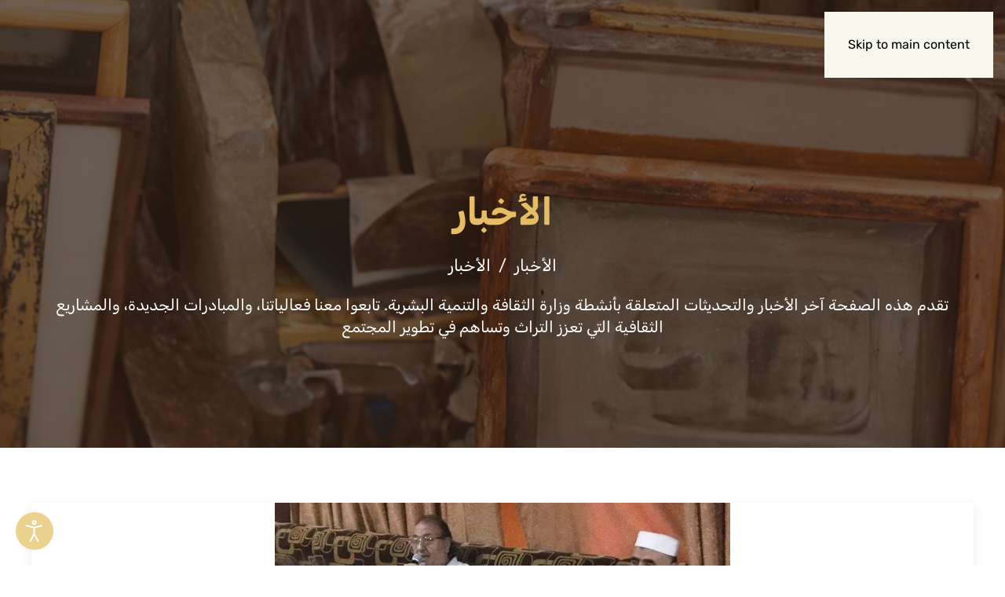

--- FILE ---
content_type: text/html; charset=UTF-8
request_url: https://www.culture.gov.ly/%D9%85%D9%88%D8%A7%D9%87%D8%A8-%D8%A7%D9%84%D8%A3%D8%B7%D9%81%D8%A7%D9%84-%D9%88%D8%AA%D9%86%D9%85%D9%8A%D8%AA%D9%87%D8%A7-%D8%A7%D9%84%D8%AC%D9%84%D8%B3%D8%A9-%D8%A7%D9%84%D8%AB%D8%A7%D9%86%D9%8A/
body_size: 227989
content:
<!DOCTYPE html>
<html dir="rtl" lang="ar" prefix="og: https://ogp.me/ns#">
    <head>
        <meta charset="UTF-8">
        <meta name="viewport" content="width=device-width, initial-scale=1">
        <link rel="icon" href="/moselef/2024/11/culture-favicon.png" sizes="any">
                <link rel="icon" href="/moselef/2024/11/culture-favicon.svg" type="image/svg+xml">
                <link rel="apple-touch-icon" href="/moselef/2024/11/culture-apple-touch-icon.png">
                <link rel="pingback" href="https://www.culture.gov.ly/sepelet.php">
                
<!-- تحسين محرك البحث بواسطة رانك ماث - https://rankmath.com/ -->
<title>&quot;مواهب الأطفال وتنميتها&quot; الجلسة الثانية لصالون مكتب الثقافة مصراتة الرمضاني - وزارة الثقافة والتنمية المعرفية</title>
<meta name="description" content="في إطار برنامجه الرمضاني الثقافي الفني نظّم مكتب الهيئة العامة للثقافة مصراتة، بالتعاون مع راديو ليبيا الثقافي،"/>
<meta name="robots" content="follow, index, max-snippet:-1, max-video-preview:-1, max-image-preview:large"/>
<link rel="canonical" href="https://www.culture.gov.ly/%d9%85%d9%88%d8%a7%d9%87%d8%a8-%d8%a7%d9%84%d8%a3%d8%b7%d9%81%d8%a7%d9%84-%d9%88%d8%aa%d9%86%d9%85%d9%8a%d8%aa%d9%87%d8%a7-%d8%a7%d9%84%d8%ac%d9%84%d8%b3%d8%a9-%d8%a7%d9%84%d8%ab%d8%a7%d9%86%d9%8a/" />
<meta property="og:locale" content="ar_AR" />
<meta property="og:type" content="article" />
<meta property="og:title" content="&quot;مواهب الأطفال وتنميتها&quot; الجلسة الثانية لصالون مكتب الثقافة مصراتة الرمضاني - وزارة الثقافة والتنمية المعرفية" />
<meta property="og:description" content="في إطار برنامجه الرمضاني الثقافي الفني نظّم مكتب الهيئة العامة للثقافة مصراتة، بالتعاون مع راديو ليبيا الثقافي،" />
<meta property="og:url" content="https://www.culture.gov.ly/%d9%85%d9%88%d8%a7%d9%87%d8%a8-%d8%a7%d9%84%d8%a3%d8%b7%d9%81%d8%a7%d9%84-%d9%88%d8%aa%d9%86%d9%85%d9%8a%d8%aa%d9%87%d8%a7-%d8%a7%d9%84%d8%ac%d9%84%d8%b3%d8%a9-%d8%a7%d9%84%d8%ab%d8%a7%d9%86%d9%8a/" />
<meta property="og:site_name" content="Ministry of culture" />
<meta property="article:section" content="الأخبار" />
<meta property="og:updated_time" content="2024-10-29T13:59:07+02:00" />
<meta property="og:image" content="https://www.culture.gov.ly/moselef/2024/10/87c7d648151f5cd3be35a0e8c0f9fae0_L.jpg" />
<meta property="og:image:secure_url" content="https://www.culture.gov.ly/moselef/2024/10/87c7d648151f5cd3be35a0e8c0f9fae0_L.jpg" />
<meta property="og:image:width" content="580" />
<meta property="og:image:height" content="422" />
<meta property="og:image:alt" content="&#8220;مواهب الأطفال وتنميتها&#8221; الجلسة الثانية لصالون مكتب الثقافة مصراتة الرمضاني" />
<meta property="og:image:type" content="image/jpeg" />
<meta property="article:published_time" content="2018-06-20T19:15:00+02:00" />
<meta property="article:modified_time" content="2024-10-29T13:59:07+02:00" />
<meta name="twitter:card" content="summary_large_image" />
<meta name="twitter:title" content="&quot;مواهب الأطفال وتنميتها&quot; الجلسة الثانية لصالون مكتب الثقافة مصراتة الرمضاني - وزارة الثقافة والتنمية المعرفية" />
<meta name="twitter:description" content="في إطار برنامجه الرمضاني الثقافي الفني نظّم مكتب الهيئة العامة للثقافة مصراتة، بالتعاون مع راديو ليبيا الثقافي،" />
<meta name="twitter:image" content="https://www.culture.gov.ly/moselef/2024/10/87c7d648151f5cd3be35a0e8c0f9fae0_L.jpg" />
<meta name="twitter:label1" content="كُتب بواسطة" />
<meta name="twitter:data1" content="ls-culture" />
<meta name="twitter:label2" content="مدة القراءة" />
<meta name="twitter:data2" content="أقل من دقيقة" />
<script type="application/ld+json" class="rank-math-schema">{"@context":"https://schema.org","@graph":[{"@type":["Person","Organization"],"@id":"https://www.culture.gov.ly/#person","name":"Ministry of culture"},{"@type":"WebSite","@id":"https://www.culture.gov.ly/#website","url":"https://www.culture.gov.ly","name":"Ministry of culture","publisher":{"@id":"https://www.culture.gov.ly/#person"},"inLanguage":"ar"},{"@type":"ImageObject","@id":"https://www.culture.gov.ly/moselef/2024/10/87c7d648151f5cd3be35a0e8c0f9fae0_L.jpg","url":"https://www.culture.gov.ly/moselef/2024/10/87c7d648151f5cd3be35a0e8c0f9fae0_L.jpg","width":"580","height":"422","inLanguage":"ar"},{"@type":"WebPage","@id":"https://www.culture.gov.ly/%d9%85%d9%88%d8%a7%d9%87%d8%a8-%d8%a7%d9%84%d8%a3%d8%b7%d9%81%d8%a7%d9%84-%d9%88%d8%aa%d9%86%d9%85%d9%8a%d8%aa%d9%87%d8%a7-%d8%a7%d9%84%d8%ac%d9%84%d8%b3%d8%a9-%d8%a7%d9%84%d8%ab%d8%a7%d9%86%d9%8a/#webpage","url":"https://www.culture.gov.ly/%d9%85%d9%88%d8%a7%d9%87%d8%a8-%d8%a7%d9%84%d8%a3%d8%b7%d9%81%d8%a7%d9%84-%d9%88%d8%aa%d9%86%d9%85%d9%8a%d8%aa%d9%87%d8%a7-%d8%a7%d9%84%d8%ac%d9%84%d8%b3%d8%a9-%d8%a7%d9%84%d8%ab%d8%a7%d9%86%d9%8a/","name":"&quot;\u0645\u0648\u0627\u0647\u0628 \u0627\u0644\u0623\u0637\u0641\u0627\u0644 \u0648\u062a\u0646\u0645\u064a\u062a\u0647\u0627&quot; \u0627\u0644\u062c\u0644\u0633\u0629 \u0627\u0644\u062b\u0627\u0646\u064a\u0629 \u0644\u0635\u0627\u0644\u0648\u0646 \u0645\u0643\u062a\u0628 \u0627\u0644\u062b\u0642\u0627\u0641\u0629 \u0645\u0635\u0631\u0627\u062a\u0629 \u0627\u0644\u0631\u0645\u0636\u0627\u0646\u064a - \u0648\u0632\u0627\u0631\u0629 \u0627\u0644\u062b\u0642\u0627\u0641\u0629 \u0648\u0627\u0644\u062a\u0646\u0645\u064a\u0629 \u0627\u0644\u0645\u0639\u0631\u0641\u064a\u0629","datePublished":"2018-06-20T19:15:00+02:00","dateModified":"2024-10-29T13:59:07+02:00","isPartOf":{"@id":"https://www.culture.gov.ly/#website"},"primaryImageOfPage":{"@id":"https://www.culture.gov.ly/moselef/2024/10/87c7d648151f5cd3be35a0e8c0f9fae0_L.jpg"},"inLanguage":"ar"},{"@type":"Person","@id":"https://www.culture.gov.ly/bocopes/ls-culture/","name":"ls-culture","url":"https://www.culture.gov.ly/bocopes/ls-culture/","image":{"@type":"ImageObject","@id":"https://secure.gravatar.com/avatar/175c7ee86bfe62612a30bdb798e5ad0b4a481227a270933bc6848488497e244e?s=96&amp;d=mm&amp;r=g","url":"https://secure.gravatar.com/avatar/175c7ee86bfe62612a30bdb798e5ad0b4a481227a270933bc6848488497e244e?s=96&amp;d=mm&amp;r=g","caption":"ls-culture","inLanguage":"ar"},"sameAs":["https://www.culture.gov.ly/"]},{"@type":"BlogPosting","headline":"&quot;\u0645\u0648\u0627\u0647\u0628 \u0627\u0644\u0623\u0637\u0641\u0627\u0644 \u0648\u062a\u0646\u0645\u064a\u062a\u0647\u0627&quot; \u0627\u0644\u062c\u0644\u0633\u0629 \u0627\u0644\u062b\u0627\u0646\u064a\u0629 \u0644\u0635\u0627\u0644\u0648\u0646 \u0645\u0643\u062a\u0628 \u0627\u0644\u062b\u0642\u0627\u0641\u0629 \u0645\u0635\u0631\u0627\u062a\u0629 \u0627\u0644\u0631\u0645\u0636\u0627\u0646\u064a - \u0648\u0632\u0627\u0631\u0629 \u0627\u0644\u062b\u0642\u0627\u0641\u0629","datePublished":"2018-06-20T19:15:00+02:00","dateModified":"2024-10-29T13:59:07+02:00","articleSection":"\u0627\u0644\u0623\u062e\u0628\u0627\u0631","author":{"@id":"https://www.culture.gov.ly/bocopes/ls-culture/","name":"ls-culture"},"publisher":{"@id":"https://www.culture.gov.ly/#person"},"description":"\u0641\u064a \u0625\u0637\u0627\u0631 \u0628\u0631\u0646\u0627\u0645\u062c\u0647 \u0627\u0644\u0631\u0645\u0636\u0627\u0646\u064a \u0627\u0644\u062b\u0642\u0627\u0641\u064a \u0627\u0644\u0641\u0646\u064a \u0646\u0638\u0651\u0645 \u0645\u0643\u062a\u0628 \u0627\u0644\u0647\u064a\u0626\u0629 \u0627\u0644\u0639\u0627\u0645\u0629 \u0644\u0644\u062b\u0642\u0627\u0641\u0629 \u0645\u0635\u0631\u0627\u062a\u0629\u060c \u0628\u0627\u0644\u062a\u0639\u0627\u0648\u0646 \u0645\u0639 \u0631\u0627\u062f\u064a\u0648 \u0644\u064a\u0628\u064a\u0627 \u0627\u0644\u062b\u0642\u0627\u0641\u064a\u060c","name":"&quot;\u0645\u0648\u0627\u0647\u0628 \u0627\u0644\u0623\u0637\u0641\u0627\u0644 \u0648\u062a\u0646\u0645\u064a\u062a\u0647\u0627&quot; \u0627\u0644\u062c\u0644\u0633\u0629 \u0627\u0644\u062b\u0627\u0646\u064a\u0629 \u0644\u0635\u0627\u0644\u0648\u0646 \u0645\u0643\u062a\u0628 \u0627\u0644\u062b\u0642\u0627\u0641\u0629 \u0645\u0635\u0631\u0627\u062a\u0629 \u0627\u0644\u0631\u0645\u0636\u0627\u0646\u064a - \u0648\u0632\u0627\u0631\u0629 \u0627\u0644\u062b\u0642\u0627\u0641\u0629","@id":"https://www.culture.gov.ly/%d9%85%d9%88%d8%a7%d9%87%d8%a8-%d8%a7%d9%84%d8%a3%d8%b7%d9%81%d8%a7%d9%84-%d9%88%d8%aa%d9%86%d9%85%d9%8a%d8%aa%d9%87%d8%a7-%d8%a7%d9%84%d8%ac%d9%84%d8%b3%d8%a9-%d8%a7%d9%84%d8%ab%d8%a7%d9%86%d9%8a/#richSnippet","isPartOf":{"@id":"https://www.culture.gov.ly/%d9%85%d9%88%d8%a7%d9%87%d8%a8-%d8%a7%d9%84%d8%a3%d8%b7%d9%81%d8%a7%d9%84-%d9%88%d8%aa%d9%86%d9%85%d9%8a%d8%aa%d9%87%d8%a7-%d8%a7%d9%84%d8%ac%d9%84%d8%b3%d8%a9-%d8%a7%d9%84%d8%ab%d8%a7%d9%86%d9%8a/#webpage"},"image":{"@id":"https://www.culture.gov.ly/moselef/2024/10/87c7d648151f5cd3be35a0e8c0f9fae0_L.jpg"},"inLanguage":"ar","mainEntityOfPage":{"@id":"https://www.culture.gov.ly/%d9%85%d9%88%d8%a7%d9%87%d8%a8-%d8%a7%d9%84%d8%a3%d8%b7%d9%81%d8%a7%d9%84-%d9%88%d8%aa%d9%86%d9%85%d9%8a%d8%aa%d9%87%d8%a7-%d8%a7%d9%84%d8%ac%d9%84%d8%b3%d8%a9-%d8%a7%d9%84%d8%ab%d8%a7%d9%86%d9%8a/#webpage"}}]}</script>
<!-- /إضافة تحسين محركات البحث لووردبريس Rank Math -->

<link rel='dns-prefetch' href='//static.addtoany.com' />
<link rel='dns-prefetch' href='//fonts.googleapis.com' />
<link rel="alternate" title="oEmbed (JSON)" type="application/json+oembed" href="https://www.culture.gov.ly/wp-json/oembed/1.0/embed?url=https%3A%2F%2Fwww.culture.gov.ly%2F%25d9%2585%25d9%2588%25d8%25a7%25d9%2587%25d8%25a8-%25d8%25a7%25d9%2584%25d8%25a3%25d8%25b7%25d9%2581%25d8%25a7%25d9%2584-%25d9%2588%25d8%25aa%25d9%2586%25d9%2585%25d9%258a%25d8%25aa%25d9%2587%25d8%25a7-%25d8%25a7%25d9%2584%25d8%25ac%25d9%2584%25d8%25b3%25d8%25a9-%25d8%25a7%25d9%2584%25d8%25ab%25d8%25a7%25d9%2586%25d9%258a%2F" />
<link rel="alternate" title="oEmbed (XML)" type="text/xml+oembed" href="https://www.culture.gov.ly/wp-json/oembed/1.0/embed?url=https%3A%2F%2Fwww.culture.gov.ly%2F%25d9%2585%25d9%2588%25d8%25a7%25d9%2587%25d8%25a8-%25d8%25a7%25d9%2584%25d8%25a3%25d8%25b7%25d9%2581%25d8%25a7%25d9%2584-%25d9%2588%25d8%25aa%25d9%2586%25d9%2585%25d9%258a%25d8%25aa%25d9%2587%25d8%25a7-%25d8%25a7%25d9%2584%25d8%25ac%25d9%2584%25d8%25b3%25d8%25a9-%25d8%25a7%25d9%2584%25d8%25ab%25d8%25a7%25d9%2586%25d9%258a%2F&#038;format=xml" />
<link rel='stylesheet' id='formidable-css' href='https://www.culture.gov.ly/cucilod/plugins/formidable/css/formidableforms.css?ver=9262024' media='all' />
<style id='wp-emoji-styles-inline-css'>

	img.wp-smiley, img.emoji {
		display: inline !important;
		border: none !important;
		box-shadow: none !important;
		height: 1em !important;
		width: 1em !important;
		margin: 0 0.07em !important;
		vertical-align: -0.1em !important;
		background: none !important;
		padding: 0 !important;
	}
/*# sourceURL=wp-emoji-styles-inline-css */
</style>
<style id='wp-block-library-inline-css'>
:root{--wp-block-synced-color:#7a00df;--wp-block-synced-color--rgb:122,0,223;--wp-bound-block-color:var(--wp-block-synced-color);--wp-editor-canvas-background:#ddd;--wp-admin-theme-color:#007cba;--wp-admin-theme-color--rgb:0,124,186;--wp-admin-theme-color-darker-10:#006ba1;--wp-admin-theme-color-darker-10--rgb:0,107,160.5;--wp-admin-theme-color-darker-20:#005a87;--wp-admin-theme-color-darker-20--rgb:0,90,135;--wp-admin-border-width-focus:2px}@media (min-resolution:192dpi){:root{--wp-admin-border-width-focus:1.5px}}.wp-element-button{cursor:pointer}:root .has-very-light-gray-background-color{background-color:#eee}:root .has-very-dark-gray-background-color{background-color:#313131}:root .has-very-light-gray-color{color:#eee}:root .has-very-dark-gray-color{color:#313131}:root .has-vivid-green-cyan-to-vivid-cyan-blue-gradient-background{background:linear-gradient(135deg,#00d084,#0693e3)}:root .has-purple-crush-gradient-background{background:linear-gradient(135deg,#34e2e4,#4721fb 50%,#ab1dfe)}:root .has-hazy-dawn-gradient-background{background:linear-gradient(135deg,#faaca8,#dad0ec)}:root .has-subdued-olive-gradient-background{background:linear-gradient(135deg,#fafae1,#67a671)}:root .has-atomic-cream-gradient-background{background:linear-gradient(135deg,#fdd79a,#004a59)}:root .has-nightshade-gradient-background{background:linear-gradient(135deg,#330968,#31cdcf)}:root .has-midnight-gradient-background{background:linear-gradient(135deg,#020381,#2874fc)}:root{--wp--preset--font-size--normal:16px;--wp--preset--font-size--huge:42px}.has-regular-font-size{font-size:1em}.has-larger-font-size{font-size:2.625em}.has-normal-font-size{font-size:var(--wp--preset--font-size--normal)}.has-huge-font-size{font-size:var(--wp--preset--font-size--huge)}.has-text-align-center{text-align:center}.has-text-align-left{text-align:left}.has-text-align-right{text-align:right}.has-fit-text{white-space:nowrap!important}#end-resizable-editor-section{display:none}.aligncenter{clear:both}.items-justified-left{justify-content:flex-start}.items-justified-center{justify-content:center}.items-justified-right{justify-content:flex-end}.items-justified-space-between{justify-content:space-between}.screen-reader-text{border:0;clip-path:inset(50%);height:1px;margin:-1px;overflow:hidden;padding:0;position:absolute;width:1px;word-wrap:normal!important}.screen-reader-text:focus{background-color:#ddd;clip-path:none;color:#444;display:block;font-size:1em;height:auto;left:5px;line-height:normal;padding:15px 23px 14px;text-decoration:none;top:5px;width:auto;z-index:100000}html :where(.has-border-color){border-style:solid}html :where([style*=border-top-color]){border-top-style:solid}html :where([style*=border-right-color]){border-right-style:solid}html :where([style*=border-bottom-color]){border-bottom-style:solid}html :where([style*=border-left-color]){border-left-style:solid}html :where([style*=border-width]){border-style:solid}html :where([style*=border-top-width]){border-top-style:solid}html :where([style*=border-right-width]){border-right-style:solid}html :where([style*=border-bottom-width]){border-bottom-style:solid}html :where([style*=border-left-width]){border-left-style:solid}html :where(img[class*=wp-image-]){height:auto;max-width:100%}:where(figure){margin:0 0 1em}html :where(.is-position-sticky){--wp-admin--admin-bar--position-offset:var(--wp-admin--admin-bar--height,0px)}@media screen and (max-width:600px){html :where(.is-position-sticky){--wp-admin--admin-bar--position-offset:0px}}

/*# sourceURL=wp-block-library-inline-css */
</style><style id='global-styles-inline-css'>
:root{--wp--preset--aspect-ratio--square: 1;--wp--preset--aspect-ratio--4-3: 4/3;--wp--preset--aspect-ratio--3-4: 3/4;--wp--preset--aspect-ratio--3-2: 3/2;--wp--preset--aspect-ratio--2-3: 2/3;--wp--preset--aspect-ratio--16-9: 16/9;--wp--preset--aspect-ratio--9-16: 9/16;--wp--preset--color--black: #000000;--wp--preset--color--cyan-bluish-gray: #abb8c3;--wp--preset--color--white: #ffffff;--wp--preset--color--pale-pink: #f78da7;--wp--preset--color--vivid-red: #cf2e2e;--wp--preset--color--luminous-vivid-orange: #ff6900;--wp--preset--color--luminous-vivid-amber: #fcb900;--wp--preset--color--light-green-cyan: #7bdcb5;--wp--preset--color--vivid-green-cyan: #00d084;--wp--preset--color--pale-cyan-blue: #8ed1fc;--wp--preset--color--vivid-cyan-blue: #0693e3;--wp--preset--color--vivid-purple: #9b51e0;--wp--preset--gradient--vivid-cyan-blue-to-vivid-purple: linear-gradient(135deg,rgb(6,147,227) 0%,rgb(155,81,224) 100%);--wp--preset--gradient--light-green-cyan-to-vivid-green-cyan: linear-gradient(135deg,rgb(122,220,180) 0%,rgb(0,208,130) 100%);--wp--preset--gradient--luminous-vivid-amber-to-luminous-vivid-orange: linear-gradient(135deg,rgb(252,185,0) 0%,rgb(255,105,0) 100%);--wp--preset--gradient--luminous-vivid-orange-to-vivid-red: linear-gradient(135deg,rgb(255,105,0) 0%,rgb(207,46,46) 100%);--wp--preset--gradient--very-light-gray-to-cyan-bluish-gray: linear-gradient(135deg,rgb(238,238,238) 0%,rgb(169,184,195) 100%);--wp--preset--gradient--cool-to-warm-spectrum: linear-gradient(135deg,rgb(74,234,220) 0%,rgb(151,120,209) 20%,rgb(207,42,186) 40%,rgb(238,44,130) 60%,rgb(251,105,98) 80%,rgb(254,248,76) 100%);--wp--preset--gradient--blush-light-purple: linear-gradient(135deg,rgb(255,206,236) 0%,rgb(152,150,240) 100%);--wp--preset--gradient--blush-bordeaux: linear-gradient(135deg,rgb(254,205,165) 0%,rgb(254,45,45) 50%,rgb(107,0,62) 100%);--wp--preset--gradient--luminous-dusk: linear-gradient(135deg,rgb(255,203,112) 0%,rgb(199,81,192) 50%,rgb(65,88,208) 100%);--wp--preset--gradient--pale-ocean: linear-gradient(135deg,rgb(255,245,203) 0%,rgb(182,227,212) 50%,rgb(51,167,181) 100%);--wp--preset--gradient--electric-grass: linear-gradient(135deg,rgb(202,248,128) 0%,rgb(113,206,126) 100%);--wp--preset--gradient--midnight: linear-gradient(135deg,rgb(2,3,129) 0%,rgb(40,116,252) 100%);--wp--preset--font-size--small: 13px;--wp--preset--font-size--medium: 20px;--wp--preset--font-size--large: 36px;--wp--preset--font-size--x-large: 42px;--wp--preset--spacing--20: 0.44rem;--wp--preset--spacing--30: 0.67rem;--wp--preset--spacing--40: 1rem;--wp--preset--spacing--50: 1.5rem;--wp--preset--spacing--60: 2.25rem;--wp--preset--spacing--70: 3.38rem;--wp--preset--spacing--80: 5.06rem;--wp--preset--shadow--natural: 6px 6px 9px rgba(0, 0, 0, 0.2);--wp--preset--shadow--deep: 12px 12px 50px rgba(0, 0, 0, 0.4);--wp--preset--shadow--sharp: 6px 6px 0px rgba(0, 0, 0, 0.2);--wp--preset--shadow--outlined: 6px 6px 0px -3px rgb(255, 255, 255), 6px 6px rgb(0, 0, 0);--wp--preset--shadow--crisp: 6px 6px 0px rgb(0, 0, 0);}:where(.is-layout-flex){gap: 0.5em;}:where(.is-layout-grid){gap: 0.5em;}body .is-layout-flex{display: flex;}.is-layout-flex{flex-wrap: wrap;align-items: center;}.is-layout-flex > :is(*, div){margin: 0;}body .is-layout-grid{display: grid;}.is-layout-grid > :is(*, div){margin: 0;}:where(.wp-block-columns.is-layout-flex){gap: 2em;}:where(.wp-block-columns.is-layout-grid){gap: 2em;}:where(.wp-block-post-template.is-layout-flex){gap: 1.25em;}:where(.wp-block-post-template.is-layout-grid){gap: 1.25em;}.has-black-color{color: var(--wp--preset--color--black) !important;}.has-cyan-bluish-gray-color{color: var(--wp--preset--color--cyan-bluish-gray) !important;}.has-white-color{color: var(--wp--preset--color--white) !important;}.has-pale-pink-color{color: var(--wp--preset--color--pale-pink) !important;}.has-vivid-red-color{color: var(--wp--preset--color--vivid-red) !important;}.has-luminous-vivid-orange-color{color: var(--wp--preset--color--luminous-vivid-orange) !important;}.has-luminous-vivid-amber-color{color: var(--wp--preset--color--luminous-vivid-amber) !important;}.has-light-green-cyan-color{color: var(--wp--preset--color--light-green-cyan) !important;}.has-vivid-green-cyan-color{color: var(--wp--preset--color--vivid-green-cyan) !important;}.has-pale-cyan-blue-color{color: var(--wp--preset--color--pale-cyan-blue) !important;}.has-vivid-cyan-blue-color{color: var(--wp--preset--color--vivid-cyan-blue) !important;}.has-vivid-purple-color{color: var(--wp--preset--color--vivid-purple) !important;}.has-black-background-color{background-color: var(--wp--preset--color--black) !important;}.has-cyan-bluish-gray-background-color{background-color: var(--wp--preset--color--cyan-bluish-gray) !important;}.has-white-background-color{background-color: var(--wp--preset--color--white) !important;}.has-pale-pink-background-color{background-color: var(--wp--preset--color--pale-pink) !important;}.has-vivid-red-background-color{background-color: var(--wp--preset--color--vivid-red) !important;}.has-luminous-vivid-orange-background-color{background-color: var(--wp--preset--color--luminous-vivid-orange) !important;}.has-luminous-vivid-amber-background-color{background-color: var(--wp--preset--color--luminous-vivid-amber) !important;}.has-light-green-cyan-background-color{background-color: var(--wp--preset--color--light-green-cyan) !important;}.has-vivid-green-cyan-background-color{background-color: var(--wp--preset--color--vivid-green-cyan) !important;}.has-pale-cyan-blue-background-color{background-color: var(--wp--preset--color--pale-cyan-blue) !important;}.has-vivid-cyan-blue-background-color{background-color: var(--wp--preset--color--vivid-cyan-blue) !important;}.has-vivid-purple-background-color{background-color: var(--wp--preset--color--vivid-purple) !important;}.has-black-border-color{border-color: var(--wp--preset--color--black) !important;}.has-cyan-bluish-gray-border-color{border-color: var(--wp--preset--color--cyan-bluish-gray) !important;}.has-white-border-color{border-color: var(--wp--preset--color--white) !important;}.has-pale-pink-border-color{border-color: var(--wp--preset--color--pale-pink) !important;}.has-vivid-red-border-color{border-color: var(--wp--preset--color--vivid-red) !important;}.has-luminous-vivid-orange-border-color{border-color: var(--wp--preset--color--luminous-vivid-orange) !important;}.has-luminous-vivid-amber-border-color{border-color: var(--wp--preset--color--luminous-vivid-amber) !important;}.has-light-green-cyan-border-color{border-color: var(--wp--preset--color--light-green-cyan) !important;}.has-vivid-green-cyan-border-color{border-color: var(--wp--preset--color--vivid-green-cyan) !important;}.has-pale-cyan-blue-border-color{border-color: var(--wp--preset--color--pale-cyan-blue) !important;}.has-vivid-cyan-blue-border-color{border-color: var(--wp--preset--color--vivid-cyan-blue) !important;}.has-vivid-purple-border-color{border-color: var(--wp--preset--color--vivid-purple) !important;}.has-vivid-cyan-blue-to-vivid-purple-gradient-background{background: var(--wp--preset--gradient--vivid-cyan-blue-to-vivid-purple) !important;}.has-light-green-cyan-to-vivid-green-cyan-gradient-background{background: var(--wp--preset--gradient--light-green-cyan-to-vivid-green-cyan) !important;}.has-luminous-vivid-amber-to-luminous-vivid-orange-gradient-background{background: var(--wp--preset--gradient--luminous-vivid-amber-to-luminous-vivid-orange) !important;}.has-luminous-vivid-orange-to-vivid-red-gradient-background{background: var(--wp--preset--gradient--luminous-vivid-orange-to-vivid-red) !important;}.has-very-light-gray-to-cyan-bluish-gray-gradient-background{background: var(--wp--preset--gradient--very-light-gray-to-cyan-bluish-gray) !important;}.has-cool-to-warm-spectrum-gradient-background{background: var(--wp--preset--gradient--cool-to-warm-spectrum) !important;}.has-blush-light-purple-gradient-background{background: var(--wp--preset--gradient--blush-light-purple) !important;}.has-blush-bordeaux-gradient-background{background: var(--wp--preset--gradient--blush-bordeaux) !important;}.has-luminous-dusk-gradient-background{background: var(--wp--preset--gradient--luminous-dusk) !important;}.has-pale-ocean-gradient-background{background: var(--wp--preset--gradient--pale-ocean) !important;}.has-electric-grass-gradient-background{background: var(--wp--preset--gradient--electric-grass) !important;}.has-midnight-gradient-background{background: var(--wp--preset--gradient--midnight) !important;}.has-small-font-size{font-size: var(--wp--preset--font-size--small) !important;}.has-medium-font-size{font-size: var(--wp--preset--font-size--medium) !important;}.has-large-font-size{font-size: var(--wp--preset--font-size--large) !important;}.has-x-large-font-size{font-size: var(--wp--preset--font-size--x-large) !important;}
/*# sourceURL=global-styles-inline-css */
</style>

<style id='classic-theme-styles-inline-css'>
/*! This file is auto-generated */
.wp-block-button__link{color:#fff;background-color:#32373c;border-radius:9999px;box-shadow:none;text-decoration:none;padding:calc(.667em + 2px) calc(1.333em + 2px);font-size:1.125em}.wp-block-file__button{background:#32373c;color:#fff;text-decoration:none}
/*# sourceURL=/wp-includes/css/classic-themes.min.css */
</style>
<link rel='stylesheet' id='djacc-style-css' href='https://www.culture.gov.ly/cucilod/plugins/dj-accessibility/module/assets/css/accessibility.css?ver=1.12' media='all' />
<style id='djacc-style-inline-css'>
.djacc { font-family: Roboto, sans-serif; }
.djacc--sticky.djacc-popup { margin: 20px 20px; }
/*# sourceURL=djacc-style-inline-css */
</style>
<link rel='stylesheet' id='djacc-webfont-css' href='https://fonts.googleapis.com/css2?family=Roboto%3Awght%40400%3B700&#038;display=swap&#038;ver=1.12' media='all' />
<link rel='stylesheet' id='addtoany-css' href='https://www.culture.gov.ly/cucilod/plugins/add-to-any/addtoany.min.css?ver=1.16' media='all' />
<link href="https://www.culture.gov.ly/cucilod/themes/yootheme/css/theme.1.rtl.css?ver=1753097804" rel="stylesheet">
<script id="addtoany-core-js-before">
window.a2a_config=window.a2a_config||{};a2a_config.callbacks=[];a2a_config.overlays=[];a2a_config.templates={};a2a_localize = {
	Share: "Share",
	Save: "Save",
	Subscribe: "Subscribe",
	Email: "Email",
	Bookmark: "Bookmark",
	ShowAll: "Show all",
	ShowLess: "Show less",
	FindServices: "Find service(s)",
	FindAnyServiceToAddTo: "Instantly find any service to add to",
	PoweredBy: "Powered by",
	ShareViaEmail: "Share via email",
	SubscribeViaEmail: "Subscribe via email",
	BookmarkInYourBrowser: "Bookmark in your browser",
	BookmarkInstructions: "Press Ctrl+D or \u2318+D to bookmark this page",
	AddToYourFavorites: "Add to your favorites",
	SendFromWebOrProgram: "Send from any email address or email program",
	EmailProgram: "Email program",
	More: "More&#8230;",
	ThanksForSharing: "Thanks for sharing!",
	ThanksForFollowing: "Thanks for following!"
};


//# sourceURL=addtoany-core-js-before
</script>
<script defer src="https://static.addtoany.com/menu/page.js" id="addtoany-core-js"></script>
<script src="https://www.culture.gov.ly/qajaqot/js/jquery/jquery.min.js?ver=3.7.1" id="jquery-core-js"></script>
<script src="https://www.culture.gov.ly/qajaqot/js/jquery/jquery-migrate.min.js?ver=3.4.1" id="jquery-migrate-js"></script>
<script defer src="https://www.culture.gov.ly/cucilod/plugins/add-to-any/addtoany.min.js?ver=1.1" id="addtoany-jquery-js"></script>
<script id="search-filter-plugin-build-js-extra">
var SF_LDATA = {"ajax_url":"https://www.culture.gov.ly/fifahah.php","home_url":"https://www.culture.gov.ly/","extensions":[]};
//# sourceURL=search-filter-plugin-build-js-extra
</script>
<script src="https://www.culture.gov.ly/cucilod/plugins/search-filter-pro/public/assets/js/search-filter-build.min.js?ver=2.5.21" id="search-filter-plugin-build-js"></script>
<script src="https://www.culture.gov.ly/cucilod/plugins/search-filter-pro/public/assets/js/chosen.jquery.min.js?ver=2.5.21" id="search-filter-plugin-chosen-js"></script>
<link rel="https://api.w.org/" href="https://www.culture.gov.ly/wp-json/" /><link rel="alternate" title="JSON" type="application/json" href="https://www.culture.gov.ly/wp-json/wp/v2/posts/7938" /><link rel="EditURI" type="application/rsd+xml" title="RSD" href="https://www.culture.gov.ly/sepelet.php?rsd" />
<link rel='shortlink' href='https://www.culture.gov.ly/?p=7938' />
<script>document.documentElement.className += " js";</script>
                <link rel="icon" type="image/png" sizes="32x32" href="/favicon-32x32.png">
                <link rel="icon" type="image/png" sizes="16x16" href="/favicon-16x16.png">
                <link rel="manifest" href="/site.webmanifest">
                <link rel="mask-icon" href="/safari-pinned-tab.svg" color="#ffffff">
                <meta name="msapplication-TileColor" content="#ffffff">
                <meta name="theme-color" content="#ffffff">
<script src="https://www.culture.gov.ly/cucilod/themes/yootheme/vendor/assets/uikit/dist/js/uikit.min.js?ver=4.5.24"></script>
<script src="https://www.culture.gov.ly/cucilod/themes/yootheme/vendor/assets/uikit/dist/js/uikit-icons.min.js?ver=4.5.24"></script>
<script src="https://www.culture.gov.ly/cucilod/themes/yootheme/js/theme.js?ver=4.5.24"></script>
<script>window.yootheme ||= {}; var $theme = yootheme.theme = {"i18n":{"close":{"label":"\u0625\u063a\u0644\u0627\u0642","0":"yootheme"},"totop":{"label":"Back to top","0":"yootheme"},"marker":{"label":"Open","0":"yootheme"},"navbarToggleIcon":{"label":"\u0641\u062a\u062d \u0627\u0644\u0642\u0627\u0626\u0645\u0629","0":"yootheme"},"paginationPrevious":{"label":"\u0627\u0644\u0635\u0641\u062d\u0629 \u0627\u0644\u0633\u0627\u0628\u0642\u0629","0":"yootheme"},"paginationNext":{"label":"\u0627\u0644\u0635\u0641\u062d\u0629 \u0627\u0644\u062a\u0627\u0644\u064a\u0629","0":"yootheme"},"searchIcon":{"toggle":"Open Search","submit":"Submit Search"},"slider":{"next":"Next slide","previous":"Previous slide","slideX":"Slide %s","slideLabel":"%s of %s"},"slideshow":{"next":"Next slide","previous":"Previous slide","slideX":"Slide %s","slideLabel":"%s of %s"},"lightboxPanel":{"next":"Next slide","previous":"Previous slide","slideLabel":"%s of %s","close":"Close"}}};</script>
<script src="https://www.culture.gov.ly/cucilod/themes/culture-theme/js/custom.js?ver=4.5.24"></script>
<script>UIkit.icon.add(
  "slidenav-previous",
  '<svg width="14" height="25" viewBox="0 0 14 25" fill="none" xmlns="http://www.w3.org/2000/svg"><path d="M12.5 23L2 12.5L12.5 2" stroke="#322216" stroke-width="3" stroke-linecap="round" stroke-linejoin="round"/></svg>'
);

UIkit.icon.add(
  "slidenav-next",
  '<svg width="14" height="25" viewBox="0 0 14 25" fill="none" xmlns="http://www.w3.org/2000/svg"><path d="M2 2L12.5 12.5L2 23" stroke="#322216" stroke-width="3" stroke-linecap="round" stroke-linejoin="round"/></svg>'
);
jQuery(document).ready(function ($) {
  if ($(".filter-results").html() == null) {
    $(".error-msg").show();
  } else {
    $(".error-msg").hide();
  }
  jQuery(document).on("ajaxComplete", function () {
    if ($(".filter-results").html() == null) {
      $(".error-msg").show();
    } else {
      $(".error-msg").hide();
    }
  });
});
// Add lightbox functionality to sliders
UIkit.util.ready(() => {
  UIkit.lightbox(".slider-lightbox .uk-slider-items");
  UIkit.lightbox(".slider-lightbox .uk-slideshow-items");
   UIkit.lightbox(".slider-lightbox .uk-slider-items");
   UIkit.lightbox(".slider-lightbox .uk-grid");
});</script>		<style id="wp-custom-css">
			/* // Hide specific blocks
.wp-block-image img,
figure.wp-block-gallery-1.is-layout-flex.wp-block-gallery-is-layout-flex {
  display: none;
}
 */		</style>
		    </head>
    <body class="rtl wp-singular post-template-default single single-post postid-7938 single-format-standard wp-theme-yootheme wp-child-theme-culture-theme ">

        <section class="djacc djacc-container djacc-popup djacc--hidden djacc--dark djacc--sticky djacc--bottom-left">
			<button class="djacc__openbtn djacc__openbtn--default" aria-label="Open accessibility tools" title="Open accessibility tools">
			<svg xmlns="http://www.w3.org/2000/svg" width="48" height="48" viewBox="0 0 48 48">
				<path d="M1480.443,27.01l-3.891-7.51-3.89,7.51a1,1,0,0,1-.89.54,1.073,1.073,0,0,1-.46-.11,1,1,0,0,1-.43-1.35l4.67-9V10.21l-8.81-2.34a1,1,0,1,1,.51-1.93l9.3,2.47,9.3-2.47a1,1,0,0,1,.509,1.93l-8.81,2.34V17.09l4.66,9a1,1,0,1,1-1.769.92ZM1473.583,3a3,3,0,1,1,3,3A3,3,0,0,1,1473.583,3Zm2,0a1,1,0,1,0,1-1A1,1,0,0,0,1475.583,3Z" transform="translate(-1453 10.217)" fill="#fff"/>
			</svg>
		</button>
		<div class="djacc__panel">
		<div class="djacc__header">
			<p class="djacc__title">أدوات الوصول</p>
			<button class="djacc__reset" aria-label="إعادة تعيين" title="إعادة تعيين">
				<svg xmlns="http://www.w3.org/2000/svg" width="18" height="18" viewBox="0 0 18 18">
					<path d="M9,18a.75.75,0,0,1,0-1.5,7.5,7.5,0,1,0,0-15A7.531,7.531,0,0,0,2.507,5.25H3.75a.75.75,0,0,1,0,1.5h-3A.75.75,0,0,1,0,6V3A.75.75,0,0,1,1.5,3V4.019A9.089,9.089,0,0,1,2.636,2.636,9,9,0,0,1,15.364,15.365,8.94,8.94,0,0,1,9,18Z" fill="#fff"/>
				</svg>
			</button>
			<button class="djacc__close" aria-label="إغلاق أدوات الوصول" title="إغلاق أدوات الوصول">
				<svg xmlns="http://www.w3.org/2000/svg" width="14.828" height="14.828" viewBox="0 0 14.828 14.828">
					<g transform="translate(-1842.883 -1004.883)">
						<line x2="12" y2="12" transform="translate(1844.297 1006.297)" fill="none" stroke="#fff" stroke-linecap="round" stroke-width="2"/>
						<line x1="12" y2="12" transform="translate(1844.297 1006.297)" fill="none" stroke="#fff" stroke-linecap="round" stroke-width="2"/>
					</g>
				</svg>
			</button>
		</div>
		<ul class="djacc__list">
			<li class="djacc__item djacc__item--contrast">
				<button class="djacc__btn djacc__btn--invert-colors" title="عكس الألوان">
					<svg xmlns="http://www.w3.org/2000/svg" width="24" height="24" viewBox="0 0 24 24">
						<g fill="none" stroke="#fff" stroke-width="2">
							<circle cx="12" cy="12" r="12" stroke="none"/>
							<circle cx="12" cy="12" r="11" fill="none"/>
						</g>
						<path d="M0,12A12,12,0,0,1,12,0V24A12,12,0,0,1,0,12Z" fill="#fff"/>
					</svg>
					<span class="djacc_btn-label">عكس الألوان</span>
				</button>
			</li>
			<li class="djacc__item djacc__item--contrast">
				<button class="djacc__btn djacc__btn--monochrome" title="أحادية اللون">
					<svg xmlns="http://www.w3.org/2000/svg" width="24" height="24" viewBox="0 0 24 24">
						<g fill="none" stroke="#fff" stroke-width="2">
							<circle cx="12" cy="12" r="12" stroke="none"/>
							<circle cx="12" cy="12" r="11" fill="none"/>
						</g>
						<line y2="21" transform="translate(12 1.5)" fill="none" stroke="#fff" stroke-linecap="round" stroke-width="2"/>
						<path d="M5.853,7.267a12.041,12.041,0,0,1,1.625-1.2l6.3,6.3v2.829Z" transform="translate(-0.778 -4.278)" fill="#fff"/>
						<path d="M3.2,6.333A12.006,12.006,0,0,1,4.314,4.622l9.464,9.464v2.829Z" transform="translate(-0.778)" fill="#fff"/>
						<path d="M1.823,10.959a11.953,11.953,0,0,1,.45-2.378l11.506,11.5v2.829Z" transform="translate(-0.778)" fill="#fff"/>
					</svg>
					<span class="djacc_btn-label">أحادية اللون</span>
				</button>
			</li>
			<li class="djacc__item djacc__item--contrast">
				<button class="djacc__btn djacc__btn--dark-contrast" title="التباين المظلم">
					<svg xmlns="http://www.w3.org/2000/svg" width="24" height="24" viewBox="0 0 24 24">
						<path d="M12,27A12,12,0,0,1,9.638,3.232a10,10,0,0,0,14.13,14.13A12,12,0,0,1,12,27Z" transform="translate(0 -3.232)" fill="#fff"/>
					</svg>
					<span class="djacc_btn-label">التباين المظلم</span>
				</button>
			</li>
			<li class="djacc__item djacc__item--contrast">
				<button class="djacc__btn djacc__btn--light-contrast" title="التباين الخفيف">
					<svg xmlns="http://www.w3.org/2000/svg" width="24" height="24" viewBox="0 0 32 32">
						<g transform="translate(7 7)" fill="none" stroke="#fff" stroke-width="2">
							<circle cx="9" cy="9" r="9" stroke="none"/>
							<circle cx="9" cy="9" r="8" fill="none"/>
						</g>
						<rect width="2" height="5" rx="1" transform="translate(15)" fill="#fff"/>
						<rect width="2" height="5" rx="1" transform="translate(26.607 3.979) rotate(45)" fill="#fff"/>
						<rect width="2" height="5" rx="1" transform="translate(32 15) rotate(90)" fill="#fff"/>
						<rect width="2" height="5" rx="1" transform="translate(28.021 26.607) rotate(135)" fill="#fff"/>
						<rect width="2" height="5" rx="1" transform="translate(15 27)" fill="#fff"/>
						<rect width="2" height="5" rx="1" transform="translate(7.515 23.071) rotate(45)" fill="#fff"/>
						<rect width="2" height="5" rx="1" transform="translate(5 15) rotate(90)" fill="#fff"/>
						<rect width="2" height="5" rx="1" transform="translate(8.929 7.515) rotate(135)" fill="#fff"/>
					</svg>
					<span class="djacc_btn-label">التباين الخفيف</span>
				</button>
			</li>
			
			<li class="djacc__item djacc__item--contrast">
				<button class="djacc__btn djacc__btn--low-saturation" title="تشبع منخفض">
					<svg xmlns="http://www.w3.org/2000/svg" width="24" height="24" viewBox="0 0 24 24">
						<g fill="none" stroke="#fff" stroke-width="2">
							<circle cx="12" cy="12" r="12" stroke="none"/>
							<circle cx="12" cy="12" r="11" fill="none"/>
						</g>
						<path d="M0,12A12,12,0,0,1,6,1.6V22.394A12,12,0,0,1,0,12Z" transform="translate(0 24) rotate(-90)" fill="#fff"/>
					</svg>
					<span class="djacc_btn-label">تشبع منخفض</span>
				</button>
			</li>
			<li class="djacc__item djacc__item--contrast">
				<button class="djacc__btn djacc__btn--high-saturation" title="التشبع العالي">
					<svg xmlns="http://www.w3.org/2000/svg" width="24" height="24" viewBox="0 0 24 24">
						<g fill="none" stroke="#fff" stroke-width="2">
							<circle cx="12" cy="12" r="12" stroke="none"/>
							<circle cx="12" cy="12" r="11" fill="none"/>
						</g>
						<path d="M0,12A12.006,12.006,0,0,1,17,1.088V22.911A12.006,12.006,0,0,1,0,12Z" transform="translate(0 24) rotate(-90)" fill="#fff"/>
					</svg>
					<span class="djacc_btn-label">التشبع العالي</span>
				</button>
			</li>
			<li class="djacc__item">
				<button class="djacc__btn djacc__btn--highlight-links" title="تسليط الضوء - الروابط">
					<svg xmlns="http://www.w3.org/2000/svg" width="24" height="24" viewBox="0 0 24 24">
						<rect width="24" height="24" fill="none"/>
						<path d="M3.535,21.92a5.005,5.005,0,0,1,0-7.071L6.364,12.02a1,1,0,0,1,1.415,1.413L4.95,16.263a3,3,0,0,0,4.243,4.243l2.828-2.828h0a1,1,0,1,1,1.414,1.415L10.607,21.92a5,5,0,0,1-7.072,0Zm2.829-2.828a1,1,0,0,1,0-1.415L17.678,6.364a1,1,0,1,1,1.415,1.414L7.779,19.092a1,1,0,0,1-1.415,0Zm11.314-5.657a1,1,0,0,1,0-1.413l2.829-2.829A3,3,0,1,0,16.263,4.95L13.436,7.777h0a1,1,0,0,1-1.414-1.414l2.828-2.829a5,5,0,1,1,7.071,7.071l-2.828,2.828a1,1,0,0,1-1.415,0Z" transform="translate(-0.728 -0.728)" fill="#fff"/>
					</svg>
					<span class="djacc_btn-label">تسليط الضوء - الروابط</span>
				</button>
			</li>
			<li class="djacc__item">
				<button class="djacc__btn djacc__btn--highlight-titles" title="تسليط الضوء - العناوين">
					<svg xmlns="http://www.w3.org/2000/svg" width="24" height="24" viewBox="0 0 24 24">
						<rect width="2" height="14" rx="1" transform="translate(5 5)" fill="#fff"/>
						<rect width="2" height="14" rx="1" transform="translate(10 5)" fill="#fff"/>
						<rect width="2" height="14" rx="1" transform="translate(17 5)" fill="#fff"/>
						<rect width="2" height="7" rx="1" transform="translate(12 11) rotate(90)" fill="#fff"/>
						<rect width="2" height="5" rx="1" transform="translate(19 5) rotate(90)" fill="#fff"/>
						<g fill="none" stroke="#fff" stroke-width="2">
							<rect width="24" height="24" rx="4" stroke="none"/>
							<rect x="1" y="1" width="22" height="22" rx="3" fill="none"/>
						</g>
					</svg>
					<span class="djacc_btn-label">تسليط الضوء - العناوين</span>
				</button>
			</li>
			<li class="djacc__item">
				<button class="djacc__btn djacc__btn--screen-reader" title="قارئ الشاشة">
					<svg xmlns="http://www.w3.org/2000/svg" width="24" height="24" viewBox="0 0 24 24">
						<g fill="none" stroke="#fff" stroke-width="2">
							<circle cx="12" cy="12" r="12" stroke="none"/>
							<circle cx="12" cy="12" r="11" fill="none"/>
						</g>
						<path d="M2907.964,170h1.91l1.369-2.584,2.951,8.363,2.5-11.585L2919,170h2.132" transform="translate(-2902.548 -158)" fill="none" stroke="#fff" stroke-linecap="round" stroke-linejoin="round" stroke-width="2"/>
					</svg>
					<span class="djacc_btn-label">قارئ الشاشة</span>
				</button>
			</li>
			<li class="djacc__item">
				<button class="djacc__btn djacc__btn--read-mode" title="وضع القراءة" data-label="Disable readmode">
					<svg xmlns="http://www.w3.org/2000/svg" width="24" height="24" viewBox="0 0 24 24">
						<g fill="none" stroke="#fff" stroke-width="2">
							<rect width="24" height="24" rx="4" stroke="none"/>
							<rect x="1" y="1" width="22" height="22" rx="3" fill="none"/>
						</g>
						<rect width="14" height="2" rx="1" transform="translate(5 7)" fill="#fff"/>
						<rect width="14" height="2" rx="1" transform="translate(5 11)" fill="#fff"/>
						<rect width="7" height="2" rx="1" transform="translate(5 15)" fill="#fff"/>
					</svg>
					<span class="djacc_btn-label">وضع القراءة</span>
				</button>
			</li>
			<li class="djacc__item djacc__item--full">
				<span class="djacc__arrows djacc__arrows--zoom">
					<span class="djacc__label">تحجيم المحتوى</span>
					<span class="djacc__bar"></span>
					<span class="djacc__size">100<span class="djacc__percent">%</span></span>
					<button class="djacc__dec" aria-label="تقليل حجم المحتوى" title="تقليل حجم المحتوى">
						<svg xmlns="http://www.w3.org/2000/svg" width="10" height="2" viewBox="0 0 10 2">
							<g transform="translate(1 1)">
								<line x1="8" fill="none" stroke="#fff" stroke-linecap="round" stroke-width="2"/>
							</g>
						</svg>
					</button>
					<button class="djacc__inc" aria-label="زيادة حجم المحتوى" title="زيادة حجم المحتوى">
						<svg xmlns="http://www.w3.org/2000/svg" width="10" height="10" viewBox="0 0 10 10">
							<g transform="translate(1 1)">
								<line y2="8" transform="translate(4)" fill="none" stroke="#fff" stroke-linecap="round" stroke-width="2"/>
								<line x1="8" transform="translate(0 4)" fill="none" stroke="#fff" stroke-linecap="round" stroke-width="2"/>
							</g>
						</svg>
					</button>
				</span>
			</li>
			<li class="djacc__item djacc__item--full">
				<span class="djacc__arrows djacc__arrows--font-size">
					<span class="djacc__label">حجم الخط</span>
					<span class="djacc__bar"></span>
					<span class="djacc__size">100<span class="djacc__percent">%</span></span>
					<button class="djacc__dec" aria-label="تصغير حجم الخط" title="تصغير حجم الخط">
						<svg xmlns="http://www.w3.org/2000/svg" width="10" height="2" viewBox="0 0 10 2">
							<g transform="translate(1 1)">
								<line x1="8" fill="none" stroke="#fff" stroke-linecap="round" stroke-width="2"/>
							</g>
						</svg>
					</button>
					<button class="djacc__inc" aria-label="زيادة حجم الخط" title="زيادة حجم الخط">
						<svg xmlns="http://www.w3.org/2000/svg" width="10" height="10" viewBox="0 0 10 10">
							<g transform="translate(1 1)">
								<line y2="8" transform="translate(4)" fill="none" stroke="#fff" stroke-linecap="round" stroke-width="2"/>
								<line x1="8" transform="translate(0 4)" fill="none" stroke="#fff" stroke-linecap="round" stroke-width="2"/>
							</g>
						</svg>
					</button>
				</span>
			</li>
			<li class="djacc__item djacc__item--full">
				<span class="djacc__arrows djacc__arrows--line-height">
					<span class="djacc__label">ارتفاع الخط</span>
					<span class="djacc__bar"></span>
					<span class="djacc__size">100<span class="djacc__percent">%</span></span>
					<button class="djacc__dec" aria-label="تقليل ارتفاع الخط" title="تقليل ارتفاع الخط">
						<svg xmlns="http://www.w3.org/2000/svg" width="10" height="2" viewBox="0 0 10 2">
							<g transform="translate(1 1)">
								<line x1="8" fill="none" stroke="#fff" stroke-linecap="round" stroke-width="2"/>
							</g>
						</svg>
					</button>
					<button class="djacc__inc" aria-label="زيادة ارتفاع الخط" title="زيادة ارتفاع الخط">
						<svg xmlns="http://www.w3.org/2000/svg" width="10" height="10" viewBox="0 0 10 10">
							<g transform="translate(1 1)">
								<line y2="8" transform="translate(4)" fill="none" stroke="#fff" stroke-linecap="round" stroke-width="2"/>
								<line x1="8" transform="translate(0 4)" fill="none" stroke="#fff" stroke-linecap="round" stroke-width="2"/>
							</g>
						</svg>
					</button>
				</span>
			</li>
			<li class="djacc__item djacc__item--full">
				<span class="djacc__arrows djacc__arrows--letter-spacing">
					<span class="djacc__label">تباعد الحروف</span>
					<span class="djacc__bar"></span>
					<span class="djacc__size">100<span class="djacc__percent">%</span></span>
					<button class="djacc__dec" aria-label="تقليل تباعد الحروف" title="تقليل تباعد الحروف">
						<svg xmlns="http://www.w3.org/2000/svg" width="10" height="2" viewBox="0 0 10 2">
							<g transform="translate(1 1)">
								<line x1="8" fill="none" stroke="#fff" stroke-linecap="round" stroke-width="2"/>
							</g>
						</svg>
					</button>
					<button class="djacc__inc" aria-label="زيادة تباعد الحروف" title="زيادة تباعد الحروف">
						<svg xmlns="http://www.w3.org/2000/svg" width="10" height="10" viewBox="0 0 10 10">
							<g transform="translate(1 1)">
								<line y2="8" transform="translate(4)" fill="none" stroke="#fff" stroke-linecap="round" stroke-width="2"/>
								<line x1="8" transform="translate(0 4)" fill="none" stroke="#fff" stroke-linecap="round" stroke-width="2"/>
							</g>
						</svg>
					</button>
				</span>
			</li>
					</ul>
			</div>
</section>
        <div class="uk-hidden-visually uk-notification uk-notification-top-left uk-width-auto">
            <div class="uk-notification-message">
                <a href="#tm-main" class="uk-link-reset">Skip to main content</a>
            </div>
        </div>

        
        
        <div class="tm-page">

                        


<header class="tm-header-mobile uk-hidden@l tm-header-overlay" uk-inverse="target: .uk-navbar-left, .uk-navbar-center, .uk-navbar-right" uk-header>


    
        <div class="uk-navbar-container uk-navbar-transparent uk-position-relative uk-position-z-index-high">

            <div class="uk-container uk-container-expand">
                <nav class="uk-navbar" uk-navbar="{&quot;align&quot;:&quot;right&quot;,&quot;container&quot;:&quot;.tm-header-mobile&quot;,&quot;boundary&quot;:&quot;.tm-header-mobile .uk-navbar-container&quot;}">

                                        <div class="uk-navbar-left ">

                                                    <a href="https://www.culture.gov.ly/" aria-label="العودة الى الرئيسية" class="uk-logo uk-navbar-item">
    <img alt loading="eager" width="150" height="49" src="/moselef/2024/09/Ministry-of-culture.svg"></a>                        
                        
                        
                    </div>
                    
                    
                                        <div class="uk-navbar-right">

                                                    <a uk-toggle href="#tm-dialog-mobile" class="uk-navbar-toggle uk-navbar-toggle-animate">

        
        <div uk-navbar-toggle-icon></div>

        
    </a>                        
                                                                            
                    </div>
                    
                </nav>
            </div>

        </div>

    



    
    
        <div id="tm-dialog-mobile" class="uk-dropbar uk-dropbar-top uk-dropbar-inset" uk-drop="{&quot;clsDrop&quot;:&quot;uk-dropbar&quot;,&quot;flip&quot;:&quot;false&quot;,&quot;container&quot;:&quot;.tm-header-mobile&quot;,&quot;target-y&quot;:&quot;.tm-header-mobile .uk-navbar-container&quot;,&quot;mode&quot;:&quot;click&quot;,&quot;target-x&quot;:&quot;.tm-header-mobile .uk-navbar-container&quot;,&quot;stretch&quot;:true,&quot;pos&quot;:&quot;top-left&quot;,&quot;bgScroll&quot;:&quot;false&quot;,&quot;animation&quot;:&quot;reveal-top&quot;,&quot;animateOut&quot;:true,&quot;duration&quot;:300,&quot;toggle&quot;:&quot;false&quot;,&quot;inset&quot;:true}" style="z-index: 980;">

        <div class="tm-height-min-1-1 uk-flex uk-flex-column">

                        <div uk-height-placeholder=".tm-header-mobile .uk-navbar-container"></div>
            
                        <div class="uk-margin-auto-bottom">
                
<div class="uk-grid uk-child-width-1-1" uk-grid>    <div>
<div class="uk-panel widget widget_nav_menu" id="nav_menu-2">

    
    
<ul class="uk-nav uk-nav-default uk-nav-accordion" uk-nav="targets: &gt; .js-accordion" uk-scrollspy-nav="closest: li; scroll: true;">
    
	<li class="menu-item menu-item-type-custom menu-item-object-custom menu-item-has-children js-accordion uk-parent"><a href>عن الوزارة <span uk-nav-parent-icon></span></a>
	<ul class="uk-nav-sub">

		<li class="menu-item menu-item-type-post_type menu-item-object-page"><a href="https://www.culture.gov.ly/about-the-ministry/">نبذة عن الوزارة</a></li>
		<li class="menu-item menu-item-type-post_type menu-item-object-page"><a href="https://www.culture.gov.ly/ministers-speech/">كلمة الوزيرة</a></li>
		<li class="menu-item menu-item-type-post_type menu-item-object-page"><a href="https://www.culture.gov.ly/strategic-plan/">الخطة الاستراتيجية</a></li>
		<li class="menu-item menu-item-type-post_type menu-item-object-page"><a href="https://www.culture.gov.ly/cultural-offices/">إدارات و مكاتب الوزارة</a></li>
		<li class="menu-item menu-item-type-post_type menu-item-object-page"><a href="https://www.culture.gov.ly/the-bodies-affiliated-with-the-ministry/">الجهات التابعة للوزارة</a></li>
		<li class="menu-item menu-item-type-post_type_archive menu-item-object-ministry-publication"><a href="https://www.culture.gov.ly/ministry-publication/">إصدارات الوزارة</a></li>
		<li class="menu-item menu-item-type-post_type menu-item-object-page"><a href="https://www.culture.gov.ly/sites-of-interest-to-you/">مواقع تهمك</a></li>
		<li class="menu-item menu-item-type-post_type menu-item-object-page"><a href="https://www.culture.gov.ly/contact-us/">اتصل بنا</a></li></ul></li>
	<li class="menu-item menu-item-type-custom menu-item-object-custom menu-item-has-children js-accordion uk-parent"><a href>فعاليات <span uk-nav-parent-icon></span></a>
	<ul class="uk-nav-sub">

		<li class="menu-item menu-item-type-custom menu-item-object-custom"><a href="https://www.culture.gov.ly/events/?_sft_event-status=upcoming-events">الفعاليات القادمة</a></li>
		<li class="menu-item menu-item-type-custom menu-item-object-custom"><a href="https://www.culture.gov.ly/events/?_sft_event-status=past-events">الفعاليات السابقة</a></li></ul></li>
	<li class="menu-item menu-item-type-custom menu-item-object-custom menu-item-has-children js-accordion uk-parent"><a href>ثقافة وفنون <span uk-nav-parent-icon></span></a>
	<ul class="uk-nav-sub">

		<li class="menu-item menu-item-type-post_type_archive menu-item-object-cultural-memory"><a href="https://www.culture.gov.ly/cultural-memory/">ذاكرة ثقافية</a></li>
		<li class="menu-item menu-item-type-post_type menu-item-object-page"><a href="https://www.culture.gov.ly/history-of-arts-2/">تاريخ الفنون</a></li>
		<li class="menu-item menu-item-type-post_type menu-item-object-page"><a href="https://www.culture.gov.ly/cultural-heritage-2/">التراث الثقافي</a></li></ul></li>
	<li class="menu-item menu-item-type-custom menu-item-object-custom menu-item-has-children js-accordion uk-parent"><a href>التشريعات والقرارات <span uk-nav-parent-icon></span></a>
	<ul class="uk-nav-sub">

		<li class="menu-item menu-item-type-custom menu-item-object-custom"><a href="https://www.culture.gov.ly//legislations/?_sft_legislation-category=cultural-legislation">تشريعات ثقافية</a></li>
		<li class="menu-item menu-item-type-custom menu-item-object-custom"><a href="https://www.culture.gov.ly//legislations/?_sft_legislation-category=cultural-decisions">تشريعات عامة</a></li></ul></li>
	<li class="menu-item menu-item-type-custom menu-item-object-custom menu-item-has-children uk-active js-accordion uk-open uk-parent"><a href>المكتب الإعلامي <span uk-nav-parent-icon></span></a>
	<ul class="uk-nav-sub">

		<li class="menu-item menu-item-type-post_type menu-item-object-page current_page_parent uk-active"><a href="https://www.culture.gov.ly/blog/">الأخبار</a></li>
		<li class="menu-item menu-item-type-post_type_archive menu-item-object-gallery"><a href="https://www.culture.gov.ly/gallery/">معرض الصور</a></li>
		<li class="menu-item menu-item-type-post_type_archive menu-item-object-videos"><a href="https://www.culture.gov.ly/videos/">معرض الفيديو</a></li></ul></li></ul>

</div>
</div>    <div>
<div class="uk-panel widget widget_builderwidget" id="builderwidget-10">

    
    <div class="uk-grid tm-grid-expand uk-child-width-1-1 uk-grid-margin">
<div class="uk-width-1-1">
    
        
            
            
            
                
                    
<div>
    <form id="search-0" action="https://www.culture.gov.ly/" method="get" role="search" class="uk-search uk-search-default uk-width-1-1">
        
        <input name="s" type="search" placeholder="بحث" class="uk-search-input" required aria-label="بحث">
        
        
    </form>
</div>
                
            
        
    
</div></div>
</div>
</div></div>            </div>
            
            
        </div>

    </div>
    

</header>


<div class="tm-toolbar tm-toolbar-default uk-visible@l">
    <div class="uk-container uk-flex uk-flex-middle uk-container-large">

                <div>
            <div class="uk-grid-medium uk-child-width-auto uk-flex-middle" uk-grid="margin: uk-margin-small-top">

                                                
                
            </div>
        </div>
        
        
    </div>
</div>

<header class="tm-header uk-visible@l tm-header-overlay" uk-header uk-inverse="target: .uk-navbar-container, .tm-headerbar; sel-active: .uk-navbar-transparent, .tm-headerbar">



    
        <div class="uk-navbar-container uk-navbar-transparent">

            <div class="uk-container uk-container-large">
                <nav class="uk-navbar uk-navbar-justify" uk-navbar="{&quot;align&quot;:&quot;right&quot;,&quot;container&quot;:&quot;.tm-header&quot;,&quot;boundary&quot;:&quot;.tm-header .uk-navbar-container&quot;}">

                                        <div class="uk-navbar-left ">

                                                    <a href="https://www.culture.gov.ly/" aria-label="العودة الى الرئيسية" class="uk-logo uk-navbar-item">
    <img alt loading="eager" width="180" height="59" src="/moselef/2024/09/Ministry-of-culture.svg"><img class="uk-logo-inverse" alt loading="eager" width="180" src="/moselef/2024/09/Ministry-of-culture-inverse-logo.svg"></a>                        
                                                    
<ul class="uk-navbar-nav" uk-scrollspy-nav="closest: li; scroll: true; target: &gt; * &gt; a[href];">
    
	<li class="menu-item menu-item-type-custom menu-item-object-custom menu-item-has-children uk-parent"><a role="button">عن الوزارة <span uk-navbar-parent-icon></span></a>
	<div class="uk-drop uk-navbar-dropdown" mode="hover" pos="bottom-right"><div><ul class="uk-nav uk-navbar-dropdown-nav">

		<li class="menu-item menu-item-type-post_type menu-item-object-page"><a href="https://www.culture.gov.ly/about-the-ministry/">نبذة عن الوزارة</a></li>
		<li class="menu-item menu-item-type-post_type menu-item-object-page"><a href="https://www.culture.gov.ly/ministers-speech/">كلمة الوزيرة</a></li>
		<li class="menu-item menu-item-type-post_type menu-item-object-page"><a href="https://www.culture.gov.ly/strategic-plan/">الخطة الاستراتيجية</a></li>
		<li class="menu-item menu-item-type-post_type menu-item-object-page"><a href="https://www.culture.gov.ly/cultural-offices/">إدارات و مكاتب الوزارة</a></li>
		<li class="menu-item menu-item-type-post_type menu-item-object-page"><a href="https://www.culture.gov.ly/the-bodies-affiliated-with-the-ministry/">الجهات التابعة للوزارة</a></li>
		<li class="menu-item menu-item-type-post_type_archive menu-item-object-ministry-publication"><a href="https://www.culture.gov.ly/ministry-publication/">إصدارات الوزارة</a></li>
		<li class="menu-item menu-item-type-post_type menu-item-object-page"><a href="https://www.culture.gov.ly/sites-of-interest-to-you/">مواقع تهمك</a></li>
		<li class="menu-item menu-item-type-post_type menu-item-object-page"><a href="https://www.culture.gov.ly/contact-us/">اتصل بنا</a></li></ul></div></div></li>
	<li class="menu-item menu-item-type-custom menu-item-object-custom menu-item-has-children uk-parent"><a role="button">فعاليات <span uk-navbar-parent-icon></span></a>
	<div class="uk-drop uk-navbar-dropdown" mode="hover" pos="bottom-right"><div><ul class="uk-nav uk-navbar-dropdown-nav">

		<li class="menu-item menu-item-type-custom menu-item-object-custom"><a href="https://www.culture.gov.ly/events/?_sft_event-status=upcoming-events">الفعاليات القادمة</a></li>
		<li class="menu-item menu-item-type-custom menu-item-object-custom"><a href="https://www.culture.gov.ly/events/?_sft_event-status=past-events">الفعاليات السابقة</a></li></ul></div></div></li>
	<li class="menu-item menu-item-type-custom menu-item-object-custom menu-item-has-children uk-parent"><a role="button">ثقافة وفنون <span uk-navbar-parent-icon></span></a>
	<div class="uk-drop uk-navbar-dropdown" mode="hover" pos="bottom-right"><div><ul class="uk-nav uk-navbar-dropdown-nav">

		<li class="menu-item menu-item-type-post_type_archive menu-item-object-cultural-memory"><a href="https://www.culture.gov.ly/cultural-memory/">ذاكرة ثقافية</a></li>
		<li class="menu-item menu-item-type-post_type menu-item-object-page"><a href="https://www.culture.gov.ly/history-of-arts-2/">تاريخ الفنون</a></li>
		<li class="menu-item menu-item-type-post_type menu-item-object-page"><a href="https://www.culture.gov.ly/cultural-heritage-2/">التراث الثقافي</a></li></ul></div></div></li>
	<li class="menu-item menu-item-type-custom menu-item-object-custom menu-item-has-children uk-parent"><a role="button">التشريعات والقرارات <span uk-navbar-parent-icon></span></a>
	<div class="uk-drop uk-navbar-dropdown" mode="hover" pos="bottom-right"><div><ul class="uk-nav uk-navbar-dropdown-nav">

		<li class="menu-item menu-item-type-custom menu-item-object-custom"><a href="https://www.culture.gov.ly//legislations/?_sft_legislation-category=cultural-legislation">تشريعات ثقافية</a></li>
		<li class="menu-item menu-item-type-custom menu-item-object-custom"><a href="https://www.culture.gov.ly//legislations/?_sft_legislation-category=cultural-decisions">تشريعات عامة</a></li></ul></div></div></li>
	<li class="menu-item menu-item-type-custom menu-item-object-custom menu-item-has-children uk-active uk-parent"><a role="button">المكتب الإعلامي <span uk-navbar-parent-icon></span></a>
	<div class="uk-drop uk-navbar-dropdown" mode="hover" pos="bottom-right"><div><ul class="uk-nav uk-navbar-dropdown-nav">

		<li class="menu-item menu-item-type-post_type menu-item-object-page current_page_parent uk-active"><a href="https://www.culture.gov.ly/blog/">الأخبار</a></li>
		<li class="menu-item menu-item-type-post_type_archive menu-item-object-gallery"><a href="https://www.culture.gov.ly/gallery/">معرض الصور</a></li>
		<li class="menu-item menu-item-type-post_type_archive menu-item-object-videos"><a href="https://www.culture.gov.ly/videos/">معرض الفيديو</a></li></ul></div></div></li></ul>


    <a class="uk-navbar-toggle" href="#search-1-search" uk-search-icon uk-toggle></a>

    <div uk-modal id="search-1-search" class="uk-modal">
        <div class="uk-modal-dialog uk-modal-body">

            
            
                <form id="search-1" action="https://www.culture.gov.ly/" method="get" role="search" class="uk-search uk-width-1-1 uk-search-medium"><span uk-search-icon></span><input name="s" placeholder="بحث" required aria-label="بحث" type="search" class="uk-search-input" autofocus></form>
                
            
        </div>
    </div>

<a uk-toggle href="#tm-dialog" class="uk-navbar-toggle">

        
        <div uk-navbar-toggle-icon></div>

        
    </a>                        
                                                                            
                    </div>
                    
                    
                    
                </nav>
            </div>

        </div>

    






    
        <div id="tm-dialog" class="uk-modal uk-modal-full" uk-modal>
        <div class="uk-modal-dialog uk-flex">

            <button class="uk-modal-close-full uk-close-large" type="button" uk-close uk-toggle="cls: uk-close-large; mode: media; media: @s"></button>

            <div class="uk-modal-body uk-padding-large uk-margin-auto uk-flex uk-flex-column uk-box-sizing-content uk-width-auto@s" uk-height-viewport uk-toggle="{&quot;cls&quot;:&quot;uk-padding-large&quot;,&quot;mode&quot;:&quot;media&quot;,&quot;media&quot;:&quot;@s&quot;}">

                                <div class="uk-margin-auto-bottom tm-height-expand">
                    
<div class="uk-panel widget widget_builderwidget" id="builderwidget-2">

    
    <div class="uk-grid-margin uk-container"><div class="uk-grid tm-grid-expand uk-child-width-1-1">
<div class="uk-width-1-1">
    
        
            
            
            
                
                    
                
            
        
    
</div></div></div><div class="uk-margin-large uk-container"><div id="menu" class="uk-grid tm-grid-expand uk-grid-row-large" uk-grid>
<div class="uk-width-1-3@m">
    
        
            
            
            
                
                    
<h1 class="uk-h4 uk-font-primary">        <span data-metadata="&lt;!--(figmeta)eyJmaWxlS2V5IjoiUnpaQndyYmZWOHk1cE83Mzl2azdybSIsInBhc3RlSUQiOjcyMDE3MTE2MiwiZGF0YVR5cGUiOiJzY2VuZSJ9Cg==(/figmeta)--&gt;"></span><span data-buffer="&lt;!--(figma)ZmlnLWtpd2lGAAAAGk4AALW9C5xkSVXgHffezHp09WOm5z0wvEXE1zAzDOA7H7eqsjsrMydvVvXM+MjJqrzVlXRWZpk3q6ebdV1ERERERERERGQRERFREREREUdERERERERERJdlXT/WdV3XZdnvf07EvXmzuof1+32/nd903YgTJ06cOHHixIkTcW/+g78RJ0nvfNy5fBAbc9OZZq3RjTqldsfwX6NZDbuV9VJjLYzIeptR2M7lfcUOG1XSQVRba5TqpApR5756SKKoiW4UCq0FxVXK3ehsrdVth/VmSWouNpqd2up93Wi9uVmvdjdba+1SVeovuWS32mxIfjnNt8PVdhitAzoWVcJG2AXcWu/esxm27wO4kge2w1ZdgMertdVVnicq9VrY6HTLbVqvlCLh7WSOtzPNzTb9CIWzU1GnHZY2bAn5a1ze9vjaWqMTtkuVTm2LTtZrMGZFQ9npdlhpNhphhc7mmEk5vO7qxSmv1ys/tNKtNSrtcAN+S3VKXR0wbtCRga/OZjRr9cbSpUHCsNxL2gghr7Szw/ACgu9qt9lQ8kYz59q1jlTyGuN+3NrrJTFotFbqaN9B2mhuadI7Nxj1B6Pz7cOh4DSajfvDdpMC06xquVCw+vNkCkNAptqsbArfJL1KqbFVikj5a+3mZotEsNoubQheodxs1sNSo9tsIcpOrdkAWNyik802qQV6KM/Fek3JLoX1eq0VSXIZcXTot2rasXa4tlkvtbutZv2+NSWyQlONalgVsWV4xzvhvcLSCYarIoCT0X0b5aZo7alag8YaCmWca5WzIqpro/VSK+yeq3XWu67uaTcKyuB1FRmHcr1ZOUvu+nO16ppq+w3Q2pCe3rgRVmslEjet19bW6/yT4psjCNjO3uKSXYTdrpek0VvPlaL1WrdDy+QesVVq10pl5f+RHZe4TRPdCvIg96gUxc21R9M9nUGPKUVRLWJAu1BubkrZY6/U2rCuKkbh4zJCwk2bQoCP32hWN7XVJ1j8NQrIfYnNtZvnyDyRCdlqNiKlqkx8qYqm0twAbKk/SSTYbZU6MnO/LNrrHcTnBtO9TnxparXnUdE9m6V2SKmhY26gPeS30dQZ53fgToYSI0E2yLLV5jmRZeFqY15sldqleh1rwyTb6LbdECzMg+vhqkAXw8Zat1pCuiVtfEnyzNpNySxLZrWmVI9pulmvhqIGKx3mb3h/[base64]/vlo0vSwrVpANTLXZwRiS8M6VtmT8/Hrck6WtMxnsk0sbgZnueuhUxWsc7m/[base64]/J3kj+Xyd5FfyeWfSv54Ln83+ROVWruSb/2k7e2Z8UAks4FH0wZqyuFWKD3w0o775fF4GPdGzYPYqga922zYqY0YqSbLMGkv2ixjzDXt36szXhVchb8+ngyeNR5Ne0OqO1OaG1uUX6Xgn9nEgVitKYez2lvxZDpgrgqs2aIoV7WMYjY3SPkb48MkrhxOkvEEebCOlDCWFJhKuxkxNWtt0l54XyhzFdUj5+P/aVOtEl3BeFaYE+QLLA08ijwqtTqphQ0xwVJlkSHGlye1lI2fZpfr2G+xLce2MBPjycZgMhFOsvmnw8/T0wS2C5vKWqhrul/[base64]/[base64]/FdK2c+s6wMezPNOQ/[base64]/LNo0pD+9tsUBaQ1uBgrhcmvPWNlmaPD8hbkVjpBeNNxzjN2nSr4yH+CNeYWKWjXeeP/42f4IefwrWZaHyJXLeZf74bUBgzwAP8ifY409BKUXT8QEVdiRtto134Ew3CLYpQdjqTYwf7EhWcDQhsE8UjJ+rEGz0ppPBJeMt7N9+O3lv//an8PD3b7+DR7D/FAEW9p8iwOL+UwS40OpNsOu1UT+mnn/+cNA3D+S4WDG+3X1QeLE3PIyp4x3qTuRRxl9FrI3efmy8YLe3PxheBt9LZMUnIZxNk53J4GBKLhBceB70qHK4H08GO6uD84cTxoI13m3RDXqKApDwiGxo9Ja0NjNfNTro7TAL5uoS6sDtEKuneY8YitvVXoXAqmiDdDBPActL8ELTeGXovypEvnald5Cg/bMqTFjd3no8umnGb4VsNYX1AEA3y4nHT8RXkkVAdHaN5EKOfiuVe54tdgT8ZWOAD0ZC+YlUyAxOhlVjEujc9KJ4H1KDnXPx4PzedA6JUKN0KUOpsZUY7MyhzOiwV9GVZTXuTXWg/[base64]/x+Aid5fkENjnS/pes4orzfOK6fX7pum33SR2b/7J77PPJLfv8ctm48fyK+mpZ8l/ZbOnzq9odfX51y9a/vXW2IXJ6Sh27xfMOnsLnne1OXfJ38ZT8U0vl9hbPu0vlLck/jafw/fQtS+cZWzDE82vK9XMyPl/LU/C+jqfgfX3p7Lr04xsqZ3RD+o2VVZ1Q31Rpab5U2WwLXhkfQ/IVrKo8q6uWfkgQUvhZ5XkHzzWed/Jcp1lpr8ZT6J9Zt/2htTXhp77ePCN6gz+tjlGjhgfDs3mm9bSn82ydaT1d6NxzpvWM23m2z7Ruv4tnVD+zIfU6xMMFf5PlVMZlS7wqnud4Ch/3bpzdEPh9jbr6g/c3Ns92eH4zK4/w9S08I57fuoXAeX5bK+oIvMtT4A+0z7Yl32u31uW53d4sy7jvRLjjPPsdy0fcaehOaZdhkvE7v0VIj+feli0fbNl+P3PrrOrLha12p81zyPMOnvtRhAU3ZsRT8mOed/I84HkXz2/n+VSeE55380x4Po3nlKfI6ZDnM3hejCJsvzEP8hR6l3gKvcs8hd6zeAq9f8NT6H0HT6H3b3kKve/kKfT+HU+h92wviu4Qgt/lVbaUw+dIQkh+tySE5nMlIUS/RxJC9XmSELLfKwmh+3xJCOHvk4RQfgEJZfX7JSGUXygJofwDkhDKL5KEUP5BSQjlF0tCKP+QJITySyQhlH9YEkL5pSSU5x+RhFB+mSSE8o9KQii/XBJC+cckIZRfIQmh/OOSEMqvlIRQ/glJCOVXkbhTKP+kJITyqyUhlH9KEkL5NZIQyv9eEkL5tZIQyj8tCaH8OkkI5Z+RhFB+PYm7hPLPSkIov0ESQvnnJCGU3ygJofzzkhDKb5KEUP4FSQjlN0tCKP+iJITyL5F4qlD+ZUkI5bdIQij/iiSE8lslIZR/VRJC+W2SEMq/Jgmh/HZJCOVfl4RQfgeJu4Xyb0hCKL9TEkL5NyUhlN8lCaH8W5IQyu+WhFD+bUkI5YckIZR/RxJC+T0kniaUf1cSQvm9khDKvycJofw+SQjl35eEUH6/JITyH0hCKH9AEkL5DyUhlD9I4ulC+Y8kIZQ/JAmh/MeSEMofloRQ/hNJCOWPSEIo/6kkhPJHJSGU/0wSQvljJNRE/bkkhPLHJSGU/0ISQvkTkhDKfykJofxJSQjlv5KEUP6UJITyX0tCKH/aOxqlwkWbslybu42Xumq+OLMbvYMDcZY8f3cy3jcPGG865q9fHo5xJr3ty9M4MYFnw2PGDziK3ZP8SDw7/Lh+b9pT3EUTbA368dj4foqT3Lk5GQpSq5dM42h8ONmBhJ9M8O5wUMQdnOw0JJRDg4DYlFfEey31n0nUxHhLU2EcnzLZ6/XHDyYk/T3cFmIOe/iYeK39eNobDEkVYvqbiCOC93qRmERMbIz0wjTe16iqLVq8ONhmYwwby2w6RS62WXfNwPjH/u82uYN3NkEYpJe3J0JzRMvkjikzxr9FB+kaY914/Hl/[base64]/nQPzq6bg65bT3bRXL8jLeEsy9bnBhWKZJ7p3TSVvq/3kr0yJ0HYlhVzcwZCUW8Rp3mDca2izMYvXogvG/Y0u0Drg1HaAJogkOrgfExPAnY15Kyr/Z2mIBnnUxc5ICFH2wMrEz/oXRoknd55mPQk2RAJMy/SmahheNv4dTt7Pdl+xJMEDC/LaUO1qojHTyTdvBhPCALHnR66YB7yvWAIr4l5b+AdH2qMeAsa0vyiWdrtDYfbRO2Er8RMvGP7gzRql/XuWltLA419NAxRWYqv9bzi+eHlg72EVchb6GcnWAlrkLe4zf73wrcfjsVQvMHzrtmFbibMl3ve8h4qPYHUhfL4Ejiv9ryVaRZiZss9cTvMojnh4HE/4+rkcHxeziUUpTOupPJo7u4m8RTrZZa9U/v0A1qW/ms873SfbdzFuF9X/t8XeNdVLWAmZycj11tvrrf+rLdM97neMvHmels82tuFK3u76HoFjbneLjl4rrfL/4reHjva25W+7Vxd+ae3x9dzPBi/sE2stp+YXTbn1h67nXywl+KxwSgSwswIMwlmlZIZ04Q4sDtpOhgwwYaQwiDt27pnmTqLplh24jT+EjbS7lpBe1AnMBNJyu4joTqb9b4guVKyAylyi5jU8SSu585AsaC7g0kyzeQibcFQPr+wJoNn/OWd8f5+jy6U7eo0C1v0jZ1BdJo+yACqFtD+lcR7/YvOdi9caacWFaRGKIqn5mUMac4OLlcz1WHRmxDqQZoe0kybljXW6RIm4qI7gCtjshC6gjd6E4bQjUOeaRtLUp2TmpJpxNMHx6C73iK6fcbmWQS1+JP1+UqrIU4AJ0lIzBO1SMwDnhdd3t8eDx35RDO0i29g0ymRRAj4BHxkyYngPV5FcCxbDGxKFp1V/8L30RMoHADDCSWogCTX4pEslEjItTXOU/YOk3gVjVgTB4Z+XB5pWMfD6Rjs7jZHw8ttBuBib6jYQdXOgtr+/uFUeqfrmKXrz9Ml4wyjX0qSeFrrwyX9R+8mA3De7nmeKwgBXYZAT7Ki3NhkTdf6uK6ufjtmdPwLtjQlzjTTQhD9RZGs9L4nEEF/B3WZV1M6Nz48qPXNuzwT6AiRfjfzyUqazEMe3oUsJXSJ7Hs8s5BmI6X+Po+Ia56Un87v+eYiR/3hitMGH6Z8yzWKIvwfMJqIQIRd6/[base64]/UumhRf40lUCNjr6bxQ+nBVBF3KqN3ugQJ+JyFA8xNzHG3BQGSXk86TsP7yoIxeRwW2K82yy80riT+UKyQ66XsrKIpU+cJYj7q+xCqpxZc/CK5zrrxfwM/RgzdK4spEDm6VTydOeDnvE0bXv/EXoXYdfFioiaw0lMaBvD7i/vshc5a+duooUoywMMsmVPXUQi1KI8rV5mzxI2yTgDbndUHA7w8SeXxeh1xpHrNWgCIJDhLbAYoWbxyNmQxcPR7lCO7+UUNk9yaZBspkUqw2XLdiWtv9FjK5Va/p0Uaql6B4fbw0GyBzFpWNjtjDtxb78+Y08a8Y82EtTYJso6l07daCrdntljIdXcjR6EUyysQxYzzj5ljoV5S3t1ult3/Ksoszj2hlFuRNIqlrS9Kmb8E1OZJdcLJ2ih7pjUWWLJCya4DoeyvSrMtk5FHtnWaSE5mMS9PhiLyd74QWTNpq8cI8G+rE+gL1kaW6zKzEucChpxmWO2ssutXHKJ45dd4kRHtmPqc9RGu7IxVlbvNV7/EF0HTLs+CjodS0E1vjjYSW+gpGdYEmvU6zJeheivxsN9hXGsJacZ5Fn4pGI79TxYWl3lSuVcV+ML3pFG8AklYz6DmBMxYH0OZCYxUqv1GcoBtm7CYAbUsjQ/y2xvIn6c5pZzozpCwCxl1xkMJ5npsacn6azEl1x6+Blw9kY/UsyCy2bIRQdI8RfsPVNSi46BMvuY8yx14ocyFfA44IZWsl7LjQFOEu2Bvhyqustn3hUEbB+ymsSRa9VuepfySvQSOoqxFgX1/e0MrFT+AVHOQBVRE9HFRo/IgMpQsUyxUdriGKMT0oDhXLdtL4N60Tk9O/Hl2eV4SRECd8CrdyoKIeEGiehAmeEUqwVGejUXBBO11/QsiHh7C7Ld1p3drbsA+LZmxAqEZWApWEkOd3c5CsRiDMR5VdbuMpwzMv/E2ZoSjjVBcvG82BndrDL+ZGtVnTefZxaRax5Ohyx2skRQjoljOHCMxTEjvwjG6piIT6SX4LBbFxLASzh1pe1kPDycxs61xcjt5Hv1z5459u2sJTbqseK431pzrRu/ttpthKE7ny3Vz5Xui0h4dd3Ryc2o1Co8ncWe7bbxMeeZAQhGh/[base64]/NTjdStlus4KAoNOX0WJ4D4RiKuSMKKpISHvy7jbIncmjw1m5iBwADoJZITpwr1htXtuPWRyr9fq1W5ztWuLOS3tpq9t0EMm/n2uRCr6pclOxgWbWYRYGp1Hivh1LAa5rD8Y4Yi01eaTDez6U2eLTN3DyQAOvf4gORj2Luu8WJHNiGZ1GsB/a3hIbMq1dqAZJEk1NiqHWuGC7WhLy9rxsEcUYM9WKBwo0FbYj21QkipuqEnik1XxsPCUUOXCxuFwOpDW48mq+KdbdigYoB3mFrJHGbz8ZQW/[base64]/oWgJQGn7l3GQmlaP7qnzP0C/MJNOD5sJ6uXnOmjZmasnJnOW/bd93yrWq89vPFki9osAcIOWVRiO3dmNVCfJML1vsW5wVENrWCnicLuttGD+7BRpwtNpNwQXJZEXFjdK9WRFr872zokVLMitdqnBAHra7nG7WNmUWLmd25phYHsbCXuFY0ZxuZOZ16fgqqe5qaaOmNyNPaNadvp/UzLm08VNYgHDGyzX1sIOKduUeIqYByLWMPN7ADHDaAlqlqrvUep0FuDuC19uccuUW2BuaUlnP8G/Mvzl0k7KS9ubmK0VvfG8q0n8d+jArRYWHve1YAnLegcWUrc3rCanMkDbinhwxSHRNJkokK4Up2Clqsqnpucnqp1M0uCoFNju6nni7bLKEHGl/OnapIIVqI2/[base64]/kEtGT/9bs69IY2vMwFRKNMpQY77JTmqCHbYOaSZghSk03mhGsq7qoyhObde64TlZqkt097TS4cyjfxquNWVS/VNfWU0iMASeKHSlPcUSRVZdy9YckGp3lqXWwRyA1DmCClPXxJybxO6MIvDbqDTAE3ElMA6pndy9ZWoNOdHWB8UK0K/WCRnlcqbLMk8PZkcTEBrruawrayKiWbMu5gPIpjNgz7C2BwNLnVSISIWn50e2+gDqY0Ig0yYBbYqF6OMRLHBcBC0HbFU+q/TjboMjTztkctTD/Z6SWwWjK8JC7z7AC8lvds2MkEuaxGeNhWRHGMW8LSgp4+sbhTlaUHPGCQtu+kWXWeavMmbZ/ud/nCmv9r9N/vm2XmgU2rzS773Y843+E11iEoSp5JQzNs887+tx8VCuWie4pKWg3iQROPdqXMKIimCjTd7nDKNR1ayjrVfBLY6GA5TnJ8gb53zFPJTQJoX7S5bnjJd07J/thx0kIZ5rm/+vafZ6lxnfzP1BUn/nIdMruIIPt83b8wXzbzK5/nm53XKEEXGJdvKSP1gcMRffJc/fiZb6+iQaY1+TWI1juoBCf0/85P44sZ4PGILUR8ML6ftfhzvbo8oMYbKSQF5PmBe5TlwThha8Jq0IJODgn8mBbudSVbw+qxAYxOzgp9NC2RzMgO/IQXn+GHLZNmg/Ne8RIF9gIJCTM683w6DwixiWvIHuRJhWGAfyMEsUwL9wxxUOBLYB3Mb2lYPS5eYl3neb3lX5bCcocLlu1EamY02/oym/BVsp9mWXdgIieD8NiVYSGQx8P4+1QB1r2cq8HHPPAtqCp2fV/+GVFYhHzH7jnzBTGe+04Kz1SCngZ/wOKhLFH9efV/sHaZhMajnG3kth8GsLZsPU/zpNPKGmMRAfMStRXU7y8/qpP7+wCHp2P+pbN8sa7b4o4ixcgc9/bOUWJy58ysEPO2Zd2W+0udnVETS1XiXE8HAe4E/B0a+iXll4H2/73otUnizZ759lrW2RMaHZd0JU+ASavu3HCtiWtLgXDtO2LyGIxkYXG/zgjSWR+jIVtQO/uA8axgzYrrihSTm1YH3QuJNBGZLk7h8uO0I/WIW4YskTGg+6Xn/7M2BiBx+yvP+RW176leM04ztwkFaoS7rvima3/L3ZyvcO33zBT3Fj+gCnsoNadpWrrEK2Fi8LAQ4TMvmxiMgi3gmg6ZB+2Vz01GYRT07ZS6WhnQ+94Lek81jrgK2FTpZyRYzR44EzVeYx14BtMibAq+wqpkbzePStC3akmzuDPJm8/h5iEU7h6OTHlgcmCfNcrb4W0RCDdY7MzFflqZt0bcqOVGSV3rmyWnGln2b06SOg2JkzX9QyRP1kNOVCjva8aguwTG8UwkC/bu5UlytS9PDHlvvGcazmYUZSnXA1I2lH8ywPNZ35bHs4iryyqM8J4+CVZK7JIC/Ow+O8EyYgvfHkzFFz80XNQ7tNXF7RX1qvucqhU4HzEVCaVeWcjapXpG5ZL43X1yRK+TP4sQgB8vWve8w3+exyGPGUuIH5qctZmYn3gdGj/7Y8/JHmnf74hiRbxFkQJ5KyDN/lILryIf8H7PhvlRn6CUi9pccVj/coVhiPuR5P5XucJmUzgn7JEtuDqSOzrt989f+FAKbrOl1Dc6ljC6a3/ekhBV0ONhhlT5S+sJgOj5PRKbfHDU7q7jKCDphELw/8NICToDnSj7gZbcZzKcD85ee2Bqh9pnAfHimeQJKzCs877nKWnnQH8ya/VGFdey1DAF9g3k5kkrWe/12p96hDFm91o+PHvt/b5DYw6hDe8VqHdVhMJ6fu7G14JJ2enwNhxsX1Ogt2pQFf+3ssteSS9qCr6NmdmixnGVs4dcnGDCiHyvytKBvJIyb3QQ7nmVs4Tf1YQ+LiSKNzLJ3Ipe1CKV99g/wdo08LagqyVrStCFfyk7PASzSqsDUzr7DN7+Rcyiati9067orgLbqGkaJ7WUWeLs+n7co64m6O+6S1bK5NZ+3KA0LUjtpHmduy2Utwj0WwjQzTzCPyjK2sG3z+rr2E82jZzlbHO3iA81coyfOsrb8flvBggTjS/MAi/PNsTphifm05325S9uS7kwwFRdpvuMIyCLuSrtr8Xg/lhPP5/jenXmAxTlvW06BgnXXPMji7U1R6dmCsAohy62w/+PBfGl0YXBQY3J5uBJSssl6KNMtZiomzIMD8xMKn9Xo7A12LmBTEsp+8kiZGhVzK76A3IzBGDE1xgf1eBfbPxt5hvmHvDxCWwb7CMZLZhjl8XQ63r8KlR8+inM1Qi+dIc1KBrLuHzDhMCf0/UeO4nTGODyUzlBepuEcdgZ0M2ElQ/IIVWf7j8r+5orjj+f422NxvejfurpRwH7SwSy3GfjVDixdzIA/5YDapwz6GgdFwdjUMNlk2r7OAWnKThy6/TMOZpvKwK93YGkqA/6sA2pTGfQNDhqpjlkwa0BeKD/n77EOWz8nk8nUPMY88mpwq56tRN40FkNnqoaFymVs4TM1L/1iGYOHC/m8RRkqqNXry4IIyn4+b1FoEFCFkcD8qaEw6+aSAs8c2je3z5jLmrelq+aDnmbXM7YdQRr4I1vEgqIu2qzgQ7aAQBJOa938sc1aP4v8h22+xZqNMxMNniW16uZv5sDafo3QVwJLf2uL8ozbolXzH1zR3mDYd1XXJmN5s/AztsSxpUMI9D/OQa0SAP6sBSsZpR/Fw12E83cWnnolVDEN8wPsKAG28bknSXy/DP0lBv0HLVhfJW+Z37Y5x7MbKVp6yN8fjOh0bD5bML8jnkiaec9cDeUCHWH/NTVt86e+RAViFsKL0FE+aZfTbXwY72Wck0QjFH+tt89E601k9n3UR7twa4RvCRjoPuX7Zbbaw/FIzoayghfOCsowcX5miLHNP+DNSKmz87ee+bEcrEMtTvpfkQNVZ4f+P+4RlIVpxbof93mG1cKdiScX40iPwWD6V9hHEXlV50rxO+atOZC8Lr9ifnXGK/FOZMAwETZiJqUH5B2KzJb59VxTEmwbH4oKvCOPudEjwz81WL/hkUlLcj14p4S5OEfTPG4A4z7sybHvu3INRHpTPEIDpyW9XS4W6A9nrNZmpBPz4cD71KxIhwIJadDVfCIw/8OzR2O6mXix773f5SWqi7tmz89e4nt/nspGwiPQwIHjbD6DhYQsgPzXGaROT+1i9Brf/OMMrrXxDXAU/tsMSn0L+6cZrIJKMljKKq6l7/2vWVmHRS87GXq1b/53rohu4kya/+b3smB9gin1/ou/j3rg14oHm5g3+d6zA6IZR75Hdtz8F0+hm+iLsyTL5r8zLrrxuso1yLd65gsPX7zFzIUD81LffMgfMQnclSxgUmze4pnPwXw/5rh550KdFfAQB9i8IzDf7Q8HI6wUihc/qLh/H3Byp8w5X5o56SEZt0eoIDDpWrZU/TjH8/143EKFtplq5lPECGXq7x8oub8LzM+ndWkGZ0On3CuK5h/8AwIy4tpG0hrxj8FIVc+8qWh+jAPzPoF7uThKTAMJY1R880P+DFyxn7JZRHMssGrFEx1uTzmucMWf8c0Pu/JKb4dNYQmCCUNo3uojL1tSGx0cTrNj6zcH5idcgTgIHNIyS1/lIOvji9g/1bm/JZLqD5JzCo9YNS7IoCCSn0Z+MnuQkWMjacplRNC0OiifceQ24mmvL3L6pYAYqoWFF0XA5k2B970O0sInYV26vBGPDu1S8fbA+z5XqMyLajUYYFWvtwXmhwLVkPb4wdTYJ+bzvnmLr2As4eH+aK7kV2wJFaw+JubZASJSoEU/Jwuggn+VWKyb/Rg72T2hFbsDvXEio/RfryhvMR/ZKx6wC02R/tEnHufuSX7YMy+x27DoIMbwTxpjUbsV8z2yFOC7HjCsUozkXhHo3UDM/Ac98z/9RMAdgSjhTxXN/8rBCPQRnDPPs8Q78b6onERd3anR9wX9gcR99mEQodf6rB3/iQMf2dG2x+Mp2c+6bCotav2d72rVtUTudGg3XhaYv0+LHEFdTF8emP8nhdsqrd5hgo1+RWA+hwa1mIzVgUwjUY3PW+kR1ghHh/urGBv01bwzMP/T2nMKpKtpwbsC812EDFllmQrHNGHdo2/o6SeERtgIqJ6c5WxxWWarXRjDLB546gqgRa7EGi5nmHXyN+01oWuvhFr0MMEA17CVE71Zjm27eR5i0er7A/pTH/AA5RYeLmeLN6YodQc1usBiAsIj8nmL0txmgs59fetJ5glHYRb1XiYeOpj3VPFgv+RKqEW/jyBLn8MP/[base64]/s4MBvcQ+WVOhjnPVsdyEo/SybXCSmipZMb+Bb55u9dzV4xe6JvfTldZGw4XcF1HYMutsUXzkDeiLhFJsjrv/8kzv6PB7uGRK5Z/75n3pAXi7Ig9TBHg8nfTspl0ayJFeiIIn/PMe6/EKGEMCVaziuHxmN9TBJRDDdoD5k9UFj38ogknbCJHd2wom7vSCB9YBkBW9I/bvUAFmjSJ3GQ86uYvZgTkjE4oPAyBT3gX4suEKs+fR7KfCgj5XxzjvYayerX2JsSykfdfe8KprLdEqfbK8e54wkpPJFQ6+ID3n9xZTh0nJDEv8r3/7E0ZbolsiuTNQ1hOBgRG95qc9DBPYRS/Z4xdJMxLGka+Bx8mmc72JM8nyLcd95XAZwOoErTd24gxwAp6bwEfFKVgnGWUYc9p0md98yN+MmCNYOuYnpi0eqN4KN19pd/boScaCFzvbNRlevxdAQ9PIpNtLI75+4L5hRxS3V0QeXP2zoE2/4kCp8UppILVOdynZ+K6H7B6mF/OymS7XL4c4SNQ8o8+cbm0RGAUJuaTBe9teSiL4vs882sZqB0TrUCXVRnfXzBvz0qEFT3XS8ynCubXM3iHUR41MBUw/okMGu2MD8D824L3Vyw1rNKXUZFLHCvjA+mVj0iPzDiEM8/lNN7dSn27b34g2EbHGJatlBJM9oXJ/+EfKRFw0fwLyyHuhryGgEzCSywsfSllAL4rmGA2UvSzqPuKeU4gNnm8uxsxgoeJSOr5RfMffVigXjrVBPzcwPyuA6c+l4BfEJj3soVlZRZES8V8rmB+Dz5yR/M0/z4fDWJBx3l9m29+Hzmwm8Qx28WZMP9UMH/iWz1Fm1Sl6c9DnvmIvyM2qG0D+zNj+C8F8zGUUKHWSVgxf+73xzucMXCUkKf9zwXzF9DmRIxByN+ESXDnvE9Zb6cEWSL+4vNwcGmF82lVzdJ0OhlsE7JKzHOK5m+0Fzqe2pUXFM1/xj3fxzHLvivzbM/8UwZzH5J5jmf+OyJBodzhAgNpOHUJ+vFu73A4nSug6w+YFxEczMH4XxdD4gLmxQHOUSRsM2L2zRORAXZIBP3DwbYzzol5c9G8NEhUuSroHZ16VbCznxDOQI5Y7/fhggvgyDz6qG9eG/QGIV2N9WWACmpyHr8vHvYbxPnFgC16P+JQVBrpbH15oC8SVic9Bh8lMa8pmh/Nwc4OpuEQKTtH9nVFzmx3xhBgZLDEFvpJ3/x0sHe4vcr4pfKHNWaUeV3QvqpY/[base64]/BHmAQUpRjb9R6lTWuyV74dNlGnJ9Mc+qrW58mQKq3JbX8QFhAL14fIAFSMYjtfSUBFfUbaK4PXLQDe/ZLNUjWjA5rIg+0okj9CVeXL6McTO2E5Q0Hcz4JfnhAXcv01TDXE5YrzAguZmaey3M964sDym8LO3PoNqa+TiynGNKGKkcxUKMtUjuw9G40Zuq1VJHbtR561dOTt/fs0Cl57mMWwv9ytE57iMGudXRG6p05cUm421h02ahED/[base64]/Q4nmC0NKRIMu6JI4u8if+hEylqDlaHwOGkdKQ4ogEoywH1az4OdiDke8usxbshj/gKnemoOYx+e08egFa09+NWCtLT/[base64]/UrPp9fXbNKdsdGrNhjT/qNm990drqbuC/5j60Uv2j5MbxrOGnpDqrqyZ2TZkNkv+KTdL8igh5UyVbDIAZfri8GfzRbABPSA2Nd1KUDFH+1+gPVcWUiBEmdUaMDafKQg9N5U7QpXAJUs2Ycq80z8j+QVIPixeCJKQH/ThavYqyxWkxasCPUf2OcFRsg4nBGFGMgGImfRLuv9ouQZAy5F6HqSuKA8pnJE5cAXCmUWtTeN95zC4G96mXLc/GeOI5Tc7s8ZemDWWKw8pnDUmQJz4tKUUj3Vh1NMl0b4X8XwwcNGw4Q1GTMc1mHI4RbCP7cWLA1O4SCxXMy8JTHH/MGFPIbmXBmbBku5k6L43lXQ9Hp3HG8XGWoStlIJPiGHKToCFYFa6kZFkwRiznaoKcwlMTTtQ28DVN341H33NArYiNXv/vWO/SOs5vBaLVxq99dJX+ebk7xAtQRfOFXIQMffpzEeFc3co2/Gu8YsjZGQXA9hn6wSvDxj/WeP97UG8yj5I3IaGFW+wk6/eyCq+CpHm3yMrVq6OZwozYz3v+zS39Bd4WE+6kf5IURc2jPFrjfWwXcO61Op1a1NsQTDXwuwyqPELaRfcZHwtysA039IMS2IwjM/[base64]/OSbFeDqbLJ3SUvZbZAJ37/TouVfZhQrAdp+4ZypvNiqlTkjSvvwiCxsZ31abGbK5Nzxteou9GeqlIHe81rD6GJzTnAwHO4DsJM6KZrFUkQWXRkwUis/W0QGejXQVl8CJI1BgNwrrOCxa6rx3UkVYFUk5rzjfWLohkzAo+u/[base64]/PaByu1UTXYlbAPD0ey0DiNrX6dKC6toXFrIKsdDrXSJ4wT5TYaHfeOCgT5wQORkzazMeF+Gt07YWwhjrYYk0VqobR8SuLDXDN6DOR6whuFFifTTW/WEK0ZxQ8Ng5ArlWQVTUM/WKsdmY5bxsu0HS1y3bj8KHFgeRnYH5B8bklQy78eoJLKJxCoXzbGrsMBCLTG9LB5KdIYOfiAwy/150AfRq3mQSBQj8yGWwf74wRGLMI5i1lgRHUyQRTzaIXSUQhdEPIh5Mm3aY6aifLdmVYJ6dZhu7tYpR+eWqrOVSgpsx7x5BoQnT0q1r6aoyoA4jBNXKh4vE2AK8dU3u2ezqcYpWA9LFJMqRFeThkl/mMTU9dvBXls/wY3nMY/m22Jji/Fg8sVOWlj3Dft7IqCY8N4sPfu6iGCmJ09+cSDrqcdoUfkjqJEtSMzHA48j+dniWkgYWBxe+ZbkPsjOgCLgYkY5VCr+4mDWQgew2TKsWxlo7uoSapsV5G4uBSxVHaIu7sQJ1/KKA6ciB4FogFQQ7w/njHoL+xJlWedMExD5xYy3Lbcp6agLy2yj4+9hwR9hfOwMHQ56BKfY3lfGI4LF0O0NS8qYLMQ9l0IuBCgcgjgVs2/DlBTF+LfNOGtAndmKhGewDqjmXpzpDJLveNxLWPAV535TmOFIh2wfcx2P9PbJkbtb8o0PubxEuZLpyGcxUoi9ibYk0Z/hVY8ql6888jw2axB3IZm7+LZi+V09HCl5s+wdZ0pNehbBTcK+OTFVsaeDoCI5OQ/bEotnPlAwp3QMnTA/7ZtrIOeab9P61IbeUo49cy1Wc7Q5GdZGjfhB9miATs+TNh8NzHXzIJ3wjN712pjcPOmMRcTI94YMVL5c2tctyLK5ERHaMU+o5t2UZWc68rHAu/kIq1YKOV5vOYJQS7X/Ypw5gnIGees8txGYurd+xDw822E/ch4O/ln19W7LlDMCQw4gWnrJjQiXW+OPnEEcpLziCLkJWI0JvcfYv7PhfemLzqwZZxu4OTM3QyyTd2+5eW8Xz5G034ru4hGwyEpIm1AJuQJcOapMqQvxZVn65SYo00Ohrq1PYojWYVpurl8A81Bf8dY3yuisv4GU4NEaU4OhDFeznzhrtu7rVjfF7KWeoUUWsySVvX2bj/ubaHKtD10/A5UvZ8Bgl5jwWRViIbEN/a1sa1NUi1hDlqfE6jhoSsDCF0OWXns87Z9wfUgmO5ua8tNjoGCavpFiCwoPuiOa4p49psOsxUKog0QoX8zwa3IC4k5p0nOcPEwcuovMFrkPcSwNYsuSR34FwecG/ri2sGWNugrgBBrjrvb5waH2Cqjsy9GiyMVrBcQeBcRZ3wEFdcYNW5HdNfSXDrVvXtppcXZS1jhazLNSuGr/ilfp38I85jknt6MCSqW4tAU7cs8BN2qnN7rYS+QqAadMh3LDf5etweBSPHRsMwl9zVdjmbAa/LaV1qwWFjbkZ/ZYQXdsEPurjGfLlWh9vNPT/vSNnwNHrKfMdvv51t2jFC2ldb1w2cawUn2RHSLHshcIToBDLOFA5y9UoyO2Ra+DQsXde8lMr99h4JlauOYXmVByRKHvgpJy7Xp74ynnZ1OX9RP2hS6d2oCssh3N4tjmHNYXI8A4WwNUS03deOTKCq5aGcN/wDZ3WuubN3mmmLUZzSxaSSva1vWzEPjYq/ib6GJnfLA/xuvb4UBBNBJ+sHU5awgMhZuHKSVUbxLbixMpXCwqbjdbtaswIYX/fxiBlLUoR5gRuuDDzjwcfMCY/cIWU2UciQdW0QNu237RojdsdZobJC1GBVZEe7NMJAoOJEC/JJIi6xyxMq/Q077ImyfqXiQyj9GxYii2oB/3W+nY2eZUw2xDSTb/[base64]/pi3tqgnk52I41NC9qHzMqW2TBFg2NmocZEjGn6/KlNI7j0jmQKkgMHlH4TxjKi+MsdCmuo0Nj2RwiIHLZwGYwYkylkpcP3SSKp2lbp6PUl0JjiBzmJiXEPrMky+g9hjfjH6wPa+H6VSosVOWj3P7ieJnxjpIu2a/CcJwXdm0cHQVRqOMI0fUMcERbsGbZ1LXEKLvszWK09qU2qrI0pJkHixQKZNXYl5a8BYpI7Zmv3pGcBFFwHIhcJZNVsSOzftbsmObheBkzyRbkLhfIQSEBlClhGCG7BxSxZYVDvB0wsrtLiXDgb8e47lux70pI4+ZCCUUqVFFU+bALct5m3gf8CZ8+09IDVQVIc/[base64]/dYGNTtq9aLZOlpRqVTj+fODddnFwlcXy2QXvUTvDAcODmFbMo7UpqMjltFofwT3mapRlZc5R/0LgPbY3r7WvKpjHxVddL59T8B7foy7ikkaSULGEaoZHs0/IBtDhhcNYthOWdSwUXFrF8Hqj8eiyKOVmCrIrchUyAcaO7WNim8Z/aVAiMjhMUkoWGU/3AbniISV6lvZuX3zJWL/gfrB3z2E8uZyLtc9trRodAmAcIndb9md+vVZ9c01DYkcpGFYpnBPZKjRoFQbZaB5gZDF52yn11xc4CKHUMphkWud720MmmUZlnGVkElt54xYjKlTIt19F3bTbCtEgd7K4hN9jT+kwt1Pg7Xjfrk/2gBDJswkCrtlgSkqEuWgKNFQW76yI4y2Hi4uEE3vJtM2kZnD6EdAO2HRs/0ArLyaANuV7zey/Nmank1jTGQtUkNkFEo1LBVKYny9OGfckmo4P2FVBothicFEJeVtmny2c7b8/Z+IGSUWmIQFeqZG5ZE4m87ijGZW3sFpUdFaUJ+NefwemOPedw96Zl/ubqDGF14l5M8N3kLZj3lpgXUn1upUH26Ng80u4URsQRhbYZ8FCb7x8Uz62SRN6/cZphXnI93QOpPnXFLziQGgLQ1edM68tmMcIhUiV3AFfVzBPULUyL/C8BUmVewnW067Dj5Kjzt7Q2fHF3s4OfJmCWUoktBzhY9uS5TTfEf6/yRxL85UxLOFaC7hsVvSuNH0pmuOadGpMIEyzq1ls4aRtuNW7zOliH8CpZG4myRn+GwreNdIf25PZPHljwVy7C6Utu2unG6eVeg3tY+qxzl5uHk4Tkc9oZ8gaRJxOFncU5DpFbDEWavuuR32ILWLhh/gEw81RX+znzgXz9oJ3o4LacQ5003aqLIl5W8G7eRLvWGMexd9+GKOG7sxh0dyi7ZQn6OYe2xCiKKswbLt+q5aFhNE4LhG5vd03jziQDdTl0U6JwcWcgfbI7ENLHEjHuscUE3YbDvr0srwgULPnx3VYogeP3hkODrblXeJsuWnH5/mbmFcWvcfCHZJ0ZgUDKMP/Dkw4jmM7PmCRQUgVO5YQe3x4FXS77XODccRIHS3JLjj4onEWlmHn1NzCEvPOgleQD8CX5LWsXNNs78/TcYYq/VYpJKuD3d3K3qFEyFZmpDAfnmcd4QXj9+13bxsUM5NMsKO+fk0oFWzaaXbR5mp0krmFStL9hR2hnpT0ExgIprOHngiIJha3CfyKoiGp9QGzcbKzd5kmvKWDK2HLV0Neo0MykscOrg5fkf6pYhi/3Ob4fJ2lB5thGs1q6E6JI6KNej+K05Dd3XQW+Ysj+puKg/btgiIzH4E4oSXmXfjFki0Lc4JW2JZUS9lpzFMoHlwNuiDVlcV3F8xiO337RCHGdz/5XO3y0PXSbNWqocRBvQy1KhPZJwJJet1GtbxJWqh03lPAme5Zd0SwFWiOy12DsCRrr1mtN0uyQntRR358mZRfqtdKekaqZ9Ak5KPR7TCK7OF1cUNP0Bfyt0IW7a0xuQ1CbkkOPdOLJMu1xhYUBeuYCn+1FtarXUDayErKXju2wZQZm0tfnM2MO8tPMc/Pwhw/i3l+ltIGSyN7gsoEeJhbHCvGn7u3EfT0mIeTn4JuACx82xTjSwcTbD6GwoI+xHK17+5YmI8wuol72cNCHuIMcRc7EYn9t6CPFsyyNCy9t5BXcnYyQmN02pekYQv/WEE/mO7aw5dkdmG/zXVyDTO7X7BZ7rSz6wYegyc/AW8v/dkDWr3z0FL1D6o10S1Shex2d7HR7HQ1R2ahzuB3O0waMotZpttsZyhLa+0QdW1rAfnlfD6PeKykG64VHbrjtMLjhB3U2qpwc5JajVJbkqfgV7/W2603m2f1Csk1jdB9W//[base64]/oAlNj7aBGpzU/N98N6WjWK9TUzag9kYfBGdknAW527iJXhC5EtaYfueoyBeimfzklyhhBSym5APu8n/hDEL+ZwRIDZuOjbOcbcWJJLaZzjhNI9vUulp0z0lyyBoPlrvnLfpbM+u84arKkpKQgVud8mOEX96LxmyS1E66VWlrOGxWWW0OKmfnB72aa6qdE6Zj+LneVXXD61YMdn12/dF7Cd4bKfwM7u8Z7SrLube029lr+Je+0VV3VPyxUjvciSA143A2aXNa5Xssw1YmcYDOn0DRVEjis17V1qccq7K7dpTXAulF+fMMzgdpPxQKCDpmD79t5Ob7jFUs/ezE0QPFZPLtbIO5BmI72mUGp3ahXtnRchBBok6TdKWzyCUuQM0br8Vmpx/Q7+Lqzfyd/F9bv4u7Quv4+6vH43f4+tS/hGxmsluyNxfLXZRAqkTmAOMXsRyZOCc2pdoNewjvG4du6KxWm9eHfdpvy9nqmxyfOGuvxg9I1Vgd1U7fD35qr0+JbV2tqm0riVVKXUch14xAa7W56PxJbyuE1WmkeFG/x9tCiDyv4x0QaKReKxwtXjGHGh8/h7+POE6qrU/pJSuSxsPtFdVvrStrT8pLZ04Mvc+vXkTm1D6n15BcPI8ysYOB5fGZX0t8y/6mxZ+PxqVgAet0cqoKdIZ+4QwJ3Subvc72I/taw/i313uSoj87Sopab76crCM87p42tatUrHdvhro+ZmW78o/[base64]/5XdipvePZt5vbjQypX08cRJCI47SE6o1eUmhqTw8sTr79ZcvTSX2FVLTTuevtCPxVU6ut8sTtRI+n4L7KFzcwRorrT4V1c//qNDT2vpy29N5pISfQVpoK1df05GbliS+oYMbVlYlK2Xj6lXWw8pZTuxJ+/[base64]/nt+U7mfaomlocfcpZKI0cweZTpq5k8xmmrmLzFaaeSoZVVXJ3E3mXskoj/dlS8D9spjYofvm2VLzLTJ/3dQm+60yjOwIray+DYdgTa1Kd+PI696+10/6lWHcG+knsL3M8bIuYYyvIp7MP+LJ5ItC4Pgw2UfrdwUuG3CJ4W2M2QMOiOEdDX0EFdlftNy73cZ3P/xkZj/8RMarEoYWN3YeOcAelipiPa7ye1Hk/MpV3zXHlbQW0uh7TJ2mfXOJvKcJgUgJAL+EeU1fiszto4pz+6iEcnf7HP/vyE5qMHLpIqFTRSxNJj1HaMUrzrUg3p76nfaWvNsSon6MPgkv9av8mg5pYEvS+5SFK2jhUk6F3BcK4lFKi5/HlZxDSxi63Kg+t+h5V5SHFDK0fi8F0k1H79lF46/[base64]/rMSiiFlAnlgKCkYb07QLNeuHch36NL95BSAHugroN3pFA4CpTzu2ysvnSamPTdLn2MDPNRtVm/Dle7JgVCEUO5TWUU8abuu9MaY6jUJtrMDoIUjaC8P5SpkflYWKSzDcbVxJlkqGUuJePGclFa5s23tc3gcZLaxKfknjnwwd3C7tZD19eZPMjt5/TTxooFPvSrOhW3tRrhNa0r56ThT+Hj7Zd0F2qfQnsVcV8uZuI5wlYWzuLHMC8QLVXzyGezb6l0BEqM7mX5ddI0ISuroAAPF2biZmxtNtNL8CrUrKNW7ZeW+QsCtHLJieSb8xhSQ/[base64]/eJc17ra1i8opPeZc0tiwRon906O75a/QNdDEoU6UszYkt4ZX+4CUEVY4+nnMRDEVJDehtgP9ejRP8DwMH0DBnFUk7tE54jujOX+4JFOG39p6vr9Fqr3Mx7fysCNp3uxfH6dQmjFEoPvZBI1v8QwKixSk0Ign3glk3kOY0FAGcLiwZCz/yYeCZwsrYtezBjJjZbU9JK0lh4cJv8axFXRqn8NYqQalirdrIb9JcVvAfUgjvvoCDEqO3qdcUtk6jHGWrcjpEU708odJ0YTyBjNAij/HxXo6sSxyVNH/z1FjlvyA3Okl/pjXFHa08JUTshsupgGtWr9JjFmm24yBvIBL6zk7LVpMgSj8TlsNofzXo9lTwKFEpfcknJptyRS84pTAjKY2pFYfJSQA10kGOwzq5ls/Vg/1bOlfsyyKV6dii1m5lpSFzXLMGTYkY2FZq8BH4w58NOLuuT8B9NrtcGAA3UOeFH4ZDqJpztyB7d48YqmEvOBoreQUV8VT1e/PRGnDdB3Ce3iPPu7vf3BUNYdVlG4SMwHi14hRxPI+4te8TDRqK0Er3bsJ8Ngw7WhFNqWuOePh30LgabcGMwytr+RtJJHVgDFgpumLaqtqTDODF2NXQU2JEOdRAptWWI+ghenFVNAim0+jJlXVPPRFEedmXQvYTxvB6Ov17XEp/NmKFAJ5MaVk5eX0HVB4aTf1k3Mx4teIMLRShiuoz/ozT6GHpgP0fTEcfYxdDq25D+BydGz9Q61Mpdb0vh+HxSNdYQQy/8L5gsAAO1XaXhVRRLt2/3ySMIm+xYgLGIUEMIWCO/WjYAKKLJ+gApKAgGRfQfZSVhFdpFVkLCOgIbNaPKeDIuyySAyEFZB1ICAwuDGIDrn9Pti/jg/59/k+26q3q3u6urqU6frOo5WRhXZtS9ve0TROY56ZI7Tq06xTq+90GLM8JS+XZuOazy0fULDZqMHJAwfpEqp0sopoyqpyqqa4zi3I7Xj/B5p8qf5VIRSPp+jlFY+J6LVkN6jBqUOHqn8TuRkpVQR/sNfWDjKrqyqKZ+O6JDcLzU2/i8HluL/4hittB1fnePbDB6ZOnxw8sDY9oMHjottmTx4dPII5Vf/dfY8Bw4QKj04WLFoRO6HZ2fE5m46m352Vu6O3E25mblb1DGtnUZ9m8SnNuqd0LB3SkKTvglN41Pi+zZtFp/QoHdCamrTxvHxvVMTUuObxSsd37RJYoN4uC+TptSUWF3NiUtXKsl5tNOolP4DVOfUQf1bDBnYR9mfdf/8+ZjzV0sXQYDRSFuUKqQi4TNPOzOUOkaHyPEMdcqXVmX6fj1ddZ9nXj2bMdRHSyEs3CtC+aOViUZ68kf58HpKRJR/0tCSJgqJdmCJqVxgifRP3DH8FVo0LL/VLbAU8k8s2b0ZLQaWzYECi//POT5YZrUrsET4J/m6FqMlApav+xZYfP6JPfo0p4XrbB5VYDF/ruOHpUt6gUX7J2xeeYCWQrDcnFdgcfyTcjOG0hIJy9jMAovyTzpZvRIsfsexyS7IvdKT43rUM6WbTyyel5J1KurX/VkXW3/x0r+ur836w6ci3o9SkU7UZAA2Onq6av38dFW/dLpSv6erDvvTVdKsdHWieppaG0pTSW2mqSnpPCYMnuxMcZwNyPgRRx11fOlavaWd9dqZaRCCxWDh/MMLg3G2ox6zeGSVVKRSWVdVteBLT1i0cOGEkiVKjE9JTqbB8B+Kx1ExvmJOJfWw73Gt/FGz/cp5as8IGVLSZJsVyytY5bNjx9wfH3RxTfI3HdxZZc+6nx171n35ozZiqFy4N0l07Zlu7ZlLxbz9wyZ3fOntcq/zVddRe8U82qO4LBt8UtY92UR+jrsgplK9ntKv77eypHy6lWZW2eVWqTr93fCID+4GZcaNz2Vpy6NifWBJmffWdll14LL0fmiZmP0/XZOms6cK5YwbHcMvnk2Ikq83nJfnm+1yTbmzx+VgbH33j1NZUvhMRsB8e2Kd3UuZ7TOt1Pm7VM4fp8bK5fZFRT+bMNsq5ue4VVYZd32jjAlVFVO87g5p1LCh/LYlExF0F/NdrUzZuDJdfu2cIcGRi8VU8C0VrtFz/jQrzemx/a3y7p1O8vGaFWLWD3WRiUXyXa14uVRzhpj6F2sKo6C0Tqk836yRvNinOfYaK4ZzGUd+hCDF7U/LMDfaM01nPyGJuyK9mx2bSubwSM+srVjPKm//8Ij8e1K0px9sueOue7KsZ1r0+sbt/VB5j2eyLaaiZ6hMfjXG44ikxlU8zTnX7j8adtIgso736TMJsvmT2p4plZZkFa7LEXr3odHCOTiliUInlNYrcXDueDnv3PExUsFX1tOcw1iVw/RRMzzFR+IjvWv3t9hgTZerG+w2vmi3Lhz1MHcOsIKoASnrjtL6pxK1NcbjCEagOYcxWScMkl4pDRHIbfC4OEK//NFhO8dcbv+ZjZrSeqXCZTjCRp0fq7qilQPo5JRKmxIijINUkKkgTiNkNq5sFQRPhChPtUsJaSojXikRtgBYIQAneO74L0Fk6kFO1ek38DLNSg4NUDGP71jtUsHj3uyYxReVWUvB8DlszbH5n/JqToASL1z7AhmUiV5jGAJisD95sGUYMFZRfnywREyhqWVkTGiNfVH5hfViEIicHrvFAg8+RC/YN0oG5OwS07bINNl9aI+F41N7dopJ3ztHcjPeB9jeEGYVzt5kQCislTin1mL+fuQdlo1QLm35umtfIMKc5G8WAPz7gohwihTVtUOHRwsy2jVkap6/5+JlqFK9i9jHlJDOz6r6ALcl944X2Uaiz1glcdchF6lKNPAKxQQoUWMBTWVbTKJnLVFbAx6HJjUWz851VJJHZ5R62pstwR1JHojgOauAv4AADD1Z/UXAKOBR0pmmQvfWwvU41AbAuYyIzig13VNRM3z/xwac/S+x4Wz55Bmc2CUxR995Uk5WP29pkRJs3ACLnkfAdaRz1iUBl991kU6xVPdin/tCifstzH1ftNMeRxQ+YzzNOc+lPORZJ8XrlvTolZJnY5X0vW3tCD0obzyO3Xjm9qYZcuHe70Kq+/SZX0Tnh6beAg4Ojw65i25NCBmcoVWQC3dAzkgLDLf/wkEhSonuFtJUwONhy4J9PwXB3i5CDJr3nk7GkDNBnjqlRpaECjI0zipfvbaERxc0rV7fisPsEpzo7Ua205rr7DZzrYI7qKtVulx9GCNOBUz/[base64]/IGsELMhPj73uWgvzwbeUBvAE15Ui1MBwMeGGatz1Wkh/[base64]/Gvu+yRcAx7nUjus7DyV10WSK2y2HXaVjybB/ZkbW+8hqHJoHjRliG6de3b/iA2eDu/ynOPmgfqwMkUejoqst7T19x7QuQp4uWmOnJNsQTSiqYOXyzldyUVXIzbqMqTXMDEHsY7uIHmphoMT3naw8HDlQrGsQsuvUbam00kPeL/O3OIjGNGt6VVQfW2hH1L64X3ahhKQ8JIYzLejtXv4fGsbxHRjA1zlfwyOStr1S03RScxaDWFsvh0VU8kriZ80QsWr5h0rZIdY8lAfTVsOtnDo/[base64]/NHUXtwGxwN0bUDSKPSMbKcjBk4hsZ+Rg8eZhmRpmAdKstejahYijHFwPwpskm9nGAVla0CW6NwszKTH87p2TruGvuQPz3EF5991LNf38VjjpIrFonve4ZC6UzEp+teGmXInSmRh+wX0CmCD/HDFkqkJT/wl0Jcmpdl+Jwa0lO1f/ICuWL7fSZoEKt4dGRMyIVz5H5vNwxV9BWpBSpoRXYVF9A8RxTsyE0t/jaj+Ny/mmPNbjHwIm+QqJ20z8XUbi1iCg84J7TkzHN87gx0rctifAA2/zpj+IPWdwD6jDjeTVTUJQb4tZYaWtMipkpUr14AM5E7YXlLaWqdDKrZOqDAualxfJ0lIHh4N27EqUdpdUuKytA351ArU2fuBRdNsi2uMXLCKM8OgMx+XxUw1fnpHAcH3sMNLjFN2iVwS/iVzzYZUINKitQYkG9VDDteUODgvgyHAB3groD6scZJgBfCtuYTTNn0tZAKoAVsiQ2Eg2GQovsg2qgyOykT84xPVIKxWl/gM=(/figma)--&gt;"></span><span>عن الوزارة</span>    </h1>
<div class="uk-margin">
    
        <div class="uk-grid uk-child-width-1-1 uk-grid-row-small uk-grid-match" uk-grid>                <div>
<div class="el-item uk-panel uk-margin-remove-first-child">
    
        
            
                
            
            
                                                
                
                    

        
                <h3 class="el-title uk-h5 uk-link-reset uk-margin-top uk-margin-remove-bottom">                        <a href="/about-the-ministry">نبذة عن الوزارة</a>                    </h3>        
        
    
        
        
        
        
        

                
                
            
        
    
</div></div>
                <div>
<div class="el-item uk-panel uk-margin-remove-first-child">
    
        
            
                
            
            
                                                
                
                    

        
                <h3 class="el-title uk-h5 uk-link-reset uk-margin-top uk-margin-remove-bottom">                        <a href="/ministers-speech">كلمة الوزيرة</a>                    </h3>        
        
    
        
        
        
        
        

                
                
            
        
    
</div></div>
                <div>
<div class="el-item uk-panel uk-margin-remove-first-child">
    
        
            
                
            
            
                                                
                
                    

        
                <h3 class="el-title uk-h5 uk-link-reset uk-margin-top uk-margin-remove-bottom">                        <a href="/cultural-offices">إدارات و مكاتب الوزارة</a>                    </h3>        
        
    
        
        
        
        
        

                
                
            
        
    
</div></div>
                <div>
<div class="el-item uk-panel uk-margin-remove-first-child">
    
        
            
                
            
            
                                                
                
                    

        
                <h3 class="el-title uk-h5 uk-link-reset uk-margin-top uk-margin-remove-bottom">                        <a href="/the-bodies-affiliated-with-the-ministry">الجهات التابعة للوزارة</a>                    </h3>        
        
    
        
        
        
        
        

                
                
            
        
    
</div></div>
                <div>
<div class="el-item uk-panel uk-margin-remove-first-child">
    
        
            
                
            
            
                                                
                
                    

        
                <h3 class="el-title uk-h5 uk-link-reset uk-margin-top uk-margin-remove-bottom">                        <a href="/ministry-publication">إصدارات الوزارة</a>                    </h3>        
        
    
        
        
        
        
        

                
                
            
        
    
</div></div>
                <div>
<div class="el-item uk-panel uk-margin-remove-first-child">
    
        
            
                
            
            
                                                
                
                    

        
                <h3 class="el-title uk-h5 uk-link-reset uk-margin-top uk-margin-remove-bottom">                        <a href="/contact-us">اتصل بنا</a>                    </h3>        
        
    
        
        
        
        
        

                
                
            
        
    
</div></div>
                </div>
    
</div>
                
            
        
    
</div>
<div class="uk-width-1-3@m">
    
        
            
            
            
                
                    
<h1 class="uk-h4 uk-font-primary">        <span data-metadata="&lt;!--(figmeta)eyJmaWxlS2V5IjoiUnpaQndyYmZWOHk1cE83Mzl2azdybSIsInBhc3RlSUQiOjc5NTQ2OTM0OSwiZGF0YVR5cGUiOiJzY2VuZSJ9Cg==(/figmeta)--&gt;"></span><span data-buffer="&lt;!--(figma)ZmlnLWtpd2lGAAAAGk4AALW9C5xkSVXgHffezHp09WOm5z0wvEXE1zAzDOA7H7eqsjsrMydvVvXM+MjJqrzVlXRWZpk3q6ebdV1ERERERERERGQRERFREREREUdERERERERERJdlXT/WdV3XZdnvf07EvXmzuof1+32/nd903YgTJ06cOHHixIkTcW/+g78RJ0nvfNy5fBAbc9OZZq3RjTqldsfwX6NZDbuV9VJjLYzIeptR2M7lfcUOG1XSQVRba5TqpApR5756SKKoiW4UCq0FxVXK3ehsrdVth/VmSWouNpqd2up93Wi9uVmvdjdba+1SVeovuWS32mxIfjnNt8PVdhitAzoWVcJG2AXcWu/esxm27wO4kge2w1ZdgMertdVVnicq9VrY6HTLbVqvlCLh7WSOtzPNzTb9CIWzU1GnHZY2bAn5a1ze9vjaWqMTtkuVTm2LTtZrMGZFQ9npdlhpNhphhc7mmEk5vO7qxSmv1ys/tNKtNSrtcAN+S3VKXR0wbtCRga/OZjRr9cbSpUHCsNxL2gghr7Szw/ACgu9qt9lQ8kYz59q1jlTyGuN+3NrrJTFotFbqaN9B2mhuadI7Nxj1B6Pz7cOh4DSajfvDdpMC06xquVCw+vNkCkNAptqsbArfJL1KqbFVikj5a+3mZotEsNoubQheodxs1sNSo9tsIcpOrdkAWNyik802qQV6KM/Fek3JLoX1eq0VSXIZcXTot2rasXa4tlkvtbutZv2+NSWyQlONalgVsWV4xzvhvcLSCYarIoCT0X0b5aZo7alag8YaCmWca5WzIqpro/VSK+yeq3XWu67uaTcKyuB1FRmHcr1ZOUvu+nO16ppq+w3Q2pCe3rgRVmslEjet19bW6/yT4psjCNjO3uKSXYTdrpek0VvPlaL1WrdDy+QesVVq10pl5f+RHZe4TRPdCvIg96gUxc21R9M9nUGPKUVRLWJAu1BubkrZY6/U2rCuKkbh4zJCwk2bQoCP32hWN7XVJ1j8NQrIfYnNtZvnyDyRCdlqNiKlqkx8qYqm0twAbKk/SSTYbZU6MnO/LNrrHcTnBtO9TnxparXnUdE9m6V2SKmhY26gPeS30dQZ53fgToYSI0E2yLLV5jmRZeFqY15sldqleh1rwyTb6LbdECzMg+vhqkAXw8Zat1pCuiVtfEnyzNpNySxLZrWmVI9pulmvhqIGKx3mb3h/[base64]/vlo0vSwrVpANTLXZwRiS8M6VtmT8/Hrck6WtMxnsk0sbgZnueuhUxWsc7m/[base64]/J3kj+Xyd5FfyeWfSv54Ln83+ROVWruSb/2k7e2Z8UAks4FH0wZqyuFWKD3w0o775fF4GPdGzYPYqga922zYqY0YqSbLMGkv2ixjzDXt36szXhVchb8+ngyeNR5Ne0OqO1OaG1uUX6Xgn9nEgVitKYez2lvxZDpgrgqs2aIoV7WMYjY3SPkb48MkrhxOkvEEebCOlDCWFJhKuxkxNWtt0l54XyhzFdUj5+P/aVOtEl3BeFaYE+QLLA08ijwqtTqphQ0xwVJlkSHGlye1lI2fZpfr2G+xLce2MBPjycZgMhFOsvmnw8/T0wS2C5vKWqhrul/[base64]/[base64]/FdK2c+s6wMezPNOQ/[base64]/LNo0pD+9tsUBaQ1uBgrhcmvPWNlmaPD8hbkVjpBeNNxzjN2nSr4yH+CNeYWKWjXeeP/42f4IefwrWZaHyJXLeZf74bUBgzwAP8ifY409BKUXT8QEVdiRtto134Ew3CLYpQdjqTYwf7EhWcDQhsE8UjJ+rEGz0ppPBJeMt7N9+O3lv//an8PD3b7+DR7D/FAEW9p8iwOL+UwS40OpNsOu1UT+mnn/+cNA3D+S4WDG+3X1QeLE3PIyp4x3qTuRRxl9FrI3efmy8YLe3PxheBt9LZMUnIZxNk53J4GBKLhBceB70qHK4H08GO6uD84cTxoI13m3RDXqKApDwiGxo9Ja0NjNfNTro7TAL5uoS6sDtEKuneY8YitvVXoXAqmiDdDBPActL8ELTeGXovypEvnald5Cg/bMqTFjd3no8umnGb4VsNYX1AEA3y4nHT8RXkkVAdHaN5EKOfiuVe54tdgT8ZWOAD0ZC+YlUyAxOhlVjEujc9KJ4H1KDnXPx4PzedA6JUKN0KUOpsZUY7MyhzOiwV9GVZTXuTXWg/[base64]/x+Aid5fkENjnS/pes4orzfOK6fX7pum33SR2b/7J77PPJLfv8ctm48fyK+mpZ8l/ZbOnzq9odfX51y9a/vXW2IXJ6Sh27xfMOnsLnne1OXfJ38ZT8U0vl9hbPu0vlLck/jafw/fQtS+cZWzDE82vK9XMyPl/LU/C+jqfgfX3p7Lr04xsqZ3RD+o2VVZ1Q31Rpab5U2WwLXhkfQ/IVrKo8q6uWfkgQUvhZ5XkHzzWed/Jcp1lpr8ZT6J9Zt/2htTXhp77ePCN6gz+tjlGjhgfDs3mm9bSn82ydaT1d6NxzpvWM23m2z7Ruv4tnVD+zIfU6xMMFf5PlVMZlS7wqnud4Ch/3bpzdEPh9jbr6g/c3Ns92eH4zK4/w9S08I57fuoXAeX5bK+oIvMtT4A+0z7Yl32u31uW53d4sy7jvRLjjPPsdy0fcaehOaZdhkvE7v0VIj+feli0fbNl+P3PrrOrLha12p81zyPMOnvtRhAU3ZsRT8mOed/I84HkXz2/n+VSeE55380x4Po3nlKfI6ZDnM3hejCJsvzEP8hR6l3gKvcs8hd6zeAq9f8NT6H0HT6H3b3kKve/kKfT+HU+h92wviu4Qgt/lVbaUw+dIQkh+tySE5nMlIUS/RxJC9XmSELLfKwmh+3xJCOHvk4RQfgEJZfX7JSGUXygJofwDkhDKL5KEUP5BSQjlF0tCKP+QJITySyQhlH9YEkL5pSSU5x+RhFB+mSSE8o9KQii/XBJC+cckIZRfIQmh/OOSEMqvlIRQ/glJCOVXkbhTKP+kJITyqyUhlH9KEkL5NZIQyv9eEkL5tZIQyj8tCaH8OkkI5Z+RhFB+PYm7hPLPSkIov0ESQvnnJCGU3ygJofzzkhDKb5KEUP4FSQjlN0tCKP+iJITyL5F4qlD+ZUkI5bdIQij/iiSE8lslIZR/VRJC+W2SEMq/Jgmh/HZJCOVfl4RQfgeJu4Xyb0hCKL9TEkL5NyUhlN8lCaH8W5IQyu+WhFD+bUkI5YckIZR/RxJC+T0kniaUf1cSQvm9khDKvycJofw+SQjl35eEUH6/JITyH0hCKH9AEkL5DyUhlD9I4ulC+Y8kIZQ/JAmh/MeSEMofloRQ/hNJCOWPSEIo/6kkhPJHJSGU/0wSQvljJNRE/bkkhPLHJSGU/0ISQvkTkhDKfykJofxJSQjlv5KEUP6UJITyX0tCKH/aOxqlwkWbslybu42Xumq+OLMbvYMDcZY8f3cy3jcPGG865q9fHo5xJr3ty9M4MYFnw2PGDziK3ZP8SDw7/Lh+b9pT3EUTbA368dj4foqT3Lk5GQpSq5dM42h8ONmBhJ9M8O5wUMQdnOw0JJRDg4DYlFfEey31n0nUxHhLU2EcnzLZ6/XHDyYk/T3cFmIOe/iYeK39eNobDEkVYvqbiCOC93qRmERMbIz0wjTe16iqLVq8ONhmYwwby2w6RS62WXfNwPjH/u82uYN3NkEYpJe3J0JzRMvkjikzxr9FB+kaY914/Hl/[base64]/nQPzq6bg65bT3bRXL8jLeEsy9bnBhWKZJ7p3TSVvq/3kr0yJ0HYlhVzcwZCUW8Rp3mDca2izMYvXogvG/Y0u0Drg1HaAJogkOrgfExPAnY15Kyr/Z2mIBnnUxc5ICFH2wMrEz/oXRoknd55mPQk2RAJMy/SmahheNv4dTt7Pdl+xJMEDC/LaUO1qojHTyTdvBhPCALHnR66YB7yvWAIr4l5b+AdH2qMeAsa0vyiWdrtDYfbRO2Er8RMvGP7gzRql/XuWltLA419NAxRWYqv9bzi+eHlg72EVchb6GcnWAlrkLe4zf73wrcfjsVQvMHzrtmFbibMl3ve8h4qPYHUhfL4Ejiv9ryVaRZiZss9cTvMojnh4HE/4+rkcHxeziUUpTOupPJo7u4m8RTrZZa9U/v0A1qW/ms873SfbdzFuF9X/t8XeNdVLWAmZycj11tvrrf+rLdM97neMvHmels82tuFK3u76HoFjbneLjl4rrfL/4reHjva25W+7Vxd+ae3x9dzPBi/sE2stp+YXTbn1h67nXywl+KxwSgSwswIMwlmlZIZ04Q4sDtpOhgwwYaQwiDt27pnmTqLplh24jT+EjbS7lpBe1AnMBNJyu4joTqb9b4guVKyAylyi5jU8SSu585AsaC7g0kyzeQibcFQPr+wJoNn/OWd8f5+jy6U7eo0C1v0jZ1BdJo+yACqFtD+lcR7/YvOdi9caacWFaRGKIqn5mUMac4OLlcz1WHRmxDqQZoe0kybljXW6RIm4qI7gCtjshC6gjd6E4bQjUOeaRtLUp2TmpJpxNMHx6C73iK6fcbmWQS1+JP1+UqrIU4AJ0lIzBO1SMwDnhdd3t8eDx35RDO0i29g0ymRRAj4BHxkyYngPV5FcCxbDGxKFp1V/8L30RMoHADDCSWogCTX4pEslEjItTXOU/YOk3gVjVgTB4Z+XB5pWMfD6Rjs7jZHw8ttBuBib6jYQdXOgtr+/uFUeqfrmKXrz9Ml4wyjX0qSeFrrwyX9R+8mA3De7nmeKwgBXYZAT7Ki3NhkTdf6uK6ufjtmdPwLtjQlzjTTQhD9RZGs9L4nEEF/B3WZV1M6Nz48qPXNuzwT6AiRfjfzyUqazEMe3oUsJXSJ7Hs8s5BmI6X+Po+Ia56Un87v+eYiR/3hitMGH6Z8yzWKIvwfMJqIQIRd6/[base64]/UumhRf40lUCNjr6bxQ+nBVBF3KqN3ugQJ+JyFA8xNzHG3BQGSXk86TsP7yoIxeRwW2K82yy80riT+UKyQ66XsrKIpU+cJYj7q+xCqpxZc/CK5zrrxfwM/RgzdK4spEDm6VTydOeDnvE0bXv/EXoXYdfFioiaw0lMaBvD7i/vshc5a+duooUoywMMsmVPXUQi1KI8rV5mzxI2yTgDbndUHA7w8SeXxeh1xpHrNWgCIJDhLbAYoWbxyNmQxcPR7lCO7+UUNk9yaZBspkUqw2XLdiWtv9FjK5Va/p0Uaql6B4fbw0GyBzFpWNjtjDtxb78+Y08a8Y82EtTYJso6l07daCrdntljIdXcjR6EUyysQxYzzj5ljoV5S3t1ult3/Ksoszj2hlFuRNIqlrS9Kmb8E1OZJdcLJ2ih7pjUWWLJCya4DoeyvSrMtk5FHtnWaSE5mMS9PhiLyd74QWTNpq8cI8G+rE+gL1kaW6zKzEucChpxmWO2ssutXHKJ45dd4kRHtmPqc9RGu7IxVlbvNV7/EF0HTLs+CjodS0E1vjjYSW+gpGdYEmvU6zJeheivxsN9hXGsJacZ5Fn4pGI79TxYWl3lSuVcV+ML3pFG8AklYz6DmBMxYH0OZCYxUqv1GcoBtm7CYAbUsjQ/y2xvIn6c5pZzozpCwCxl1xkMJ5npsacn6azEl1x6+Blw9kY/UsyCy2bIRQdI8RfsPVNSi46BMvuY8yx14ocyFfA44IZWsl7LjQFOEu2Bvhyqustn3hUEbB+ymsSRa9VuepfySvQSOoqxFgX1/e0MrFT+AVHOQBVRE9HFRo/IgMpQsUyxUdriGKMT0oDhXLdtL4N60Tk9O/Hl2eV4SRECd8CrdyoKIeEGiehAmeEUqwVGejUXBBO11/QsiHh7C7Ld1p3drbsA+LZmxAqEZWApWEkOd3c5CsRiDMR5VdbuMpwzMv/E2ZoSjjVBcvG82BndrDL+ZGtVnTefZxaRax5Ohyx2skRQjoljOHCMxTEjvwjG6piIT6SX4LBbFxLASzh1pe1kPDycxs61xcjt5Hv1z5459u2sJTbqseK431pzrRu/ttpthKE7ny3Vz5Xui0h4dd3Ryc2o1Co8ncWe7bbxMeeZAQhGh/[base64]/NTjdStlus4KAoNOX0WJ4D4RiKuSMKKpISHvy7jbIncmjw1m5iBwADoJZITpwr1htXtuPWRyr9fq1W5ztWuLOS3tpq9t0EMm/n2uRCr6pclOxgWbWYRYGp1Hivh1LAa5rD8Y4Yi01eaTDez6U2eLTN3DyQAOvf4gORj2Luu8WJHNiGZ1GsB/a3hIbMq1dqAZJEk1NiqHWuGC7WhLy9rxsEcUYM9WKBwo0FbYj21QkipuqEnik1XxsPCUUOXCxuFwOpDW48mq+KdbdigYoB3mFrJHGbz8ZQW/[base64]/oWgJQGn7l3GQmlaP7qnzP0C/MJNOD5sJ6uXnOmjZmasnJnOW/bd93yrWq89vPFki9osAcIOWVRiO3dmNVCfJML1vsW5wVENrWCnicLuttGD+7BRpwtNpNwQXJZEXFjdK9WRFr872zokVLMitdqnBAHra7nG7WNmUWLmd25phYHsbCXuFY0ZxuZOZ16fgqqe5qaaOmNyNPaNadvp/UzLm08VNYgHDGyzX1sIOKduUeIqYByLWMPN7ADHDaAlqlqrvUep0FuDuC19uccuUW2BuaUlnP8G/Mvzl0k7KS9ubmK0VvfG8q0n8d+jArRYWHve1YAnLegcWUrc3rCanMkDbinhwxSHRNJkokK4Up2Clqsqnpucnqp1M0uCoFNju6nni7bLKEHGl/OnapIIVqI2/[base64]/kEtGT/9bs69IY2vMwFRKNMpQY77JTmqCHbYOaSZghSk03mhGsq7qoyhObde64TlZqkt097TS4cyjfxquNWVS/VNfWU0iMASeKHSlPcUSRVZdy9YckGp3lqXWwRyA1DmCClPXxJybxO6MIvDbqDTAE3ElMA6pndy9ZWoNOdHWB8UK0K/WCRnlcqbLMk8PZkcTEBrruawrayKiWbMu5gPIpjNgz7C2BwNLnVSISIWn50e2+gDqY0Ig0yYBbYqF6OMRLHBcBC0HbFU+q/TjboMjTztkctTD/Z6SWwWjK8JC7z7AC8lvds2MkEuaxGeNhWRHGMW8LSgp4+sbhTlaUHPGCQtu+kWXWeavMmbZ/ud/nCmv9r9N/vm2XmgU2rzS773Y843+E11iEoSp5JQzNs887+tx8VCuWie4pKWg3iQROPdqXMKIimCjTd7nDKNR1ayjrVfBLY6GA5TnJ8gb53zFPJTQJoX7S5bnjJd07J/thx0kIZ5rm/+vafZ6lxnfzP1BUn/nIdMruIIPt83b8wXzbzK5/nm53XKEEXGJdvKSP1gcMRffJc/fiZb6+iQaY1+TWI1juoBCf0/85P44sZ4PGILUR8ML6ftfhzvbo8oMYbKSQF5PmBe5TlwThha8Jq0IJODgn8mBbudSVbw+qxAYxOzgp9NC2RzMgO/IQXn+GHLZNmg/Ne8RIF9gIJCTM683w6DwixiWvIHuRJhWGAfyMEsUwL9wxxUOBLYB3Mb2lYPS5eYl3neb3lX5bCcocLlu1EamY02/oym/BVsp9mWXdgIieD8NiVYSGQx8P4+1QB1r2cq8HHPPAtqCp2fV/+GVFYhHzH7jnzBTGe+04Kz1SCngZ/wOKhLFH9efV/sHaZhMajnG3kth8GsLZsPU/zpNPKGmMRAfMStRXU7y8/qpP7+wCHp2P+pbN8sa7b4o4ixcgc9/bOUWJy58ysEPO2Zd2W+0udnVETS1XiXE8HAe4E/B0a+iXll4H2/73otUnizZ759lrW2RMaHZd0JU+ASavu3HCtiWtLgXDtO2LyGIxkYXG/zgjSWR+jIVtQO/uA8axgzYrrihSTm1YH3QuJNBGZLk7h8uO0I/WIW4YskTGg+6Xn/7M2BiBx+yvP+RW176leM04ztwkFaoS7rvima3/L3ZyvcO33zBT3Fj+gCnsoNadpWrrEK2Fi8LAQ4TMvmxiMgi3gmg6ZB+2Vz01GYRT07ZS6WhnQ+94Lek81jrgK2FTpZyRYzR44EzVeYx14BtMibAq+wqpkbzePStC3akmzuDPJm8/h5iEU7h6OTHlgcmCfNcrb4W0RCDdY7MzFflqZt0bcqOVGSV3rmyWnGln2b06SOg2JkzX9QyRP1kNOVCjva8aguwTG8UwkC/bu5UlytS9PDHlvvGcazmYUZSnXA1I2lH8ywPNZ35bHs4iryyqM8J4+CVZK7JIC/Ow+O8EyYgvfHkzFFz80XNQ7tNXF7RX1qvucqhU4HzEVCaVeWcjapXpG5ZL43X1yRK+TP4sQgB8vWve8w3+exyGPGUuIH5qctZmYn3gdGj/7Y8/JHmnf74hiRbxFkQJ5KyDN/lILryIf8H7PhvlRn6CUi9pccVj/coVhiPuR5P5XucJmUzgn7JEtuDqSOzrt989f+FAKbrOl1Dc6ljC6a3/ekhBV0ONhhlT5S+sJgOj5PRKbfHDU7q7jKCDphELw/8NICToDnSj7gZbcZzKcD85ee2Bqh9pnAfHimeQJKzCs877nKWnnQH8ya/VGFdey1DAF9g3k5kkrWe/12p96hDFm91o+PHvt/b5DYw6hDe8VqHdVhMJ6fu7G14JJ2enwNhxsX1Ogt2pQFf+3ssteSS9qCr6NmdmixnGVs4dcnGDCiHyvytKBvJIyb3QQ7nmVs4Tf1YQ+LiSKNzLJ3Ipe1CKV99g/wdo08LagqyVrStCFfyk7PASzSqsDUzr7DN7+Rcyiati9067orgLbqGkaJ7WUWeLs+n7co64m6O+6S1bK5NZ+3KA0LUjtpHmduy2Utwj0WwjQzTzCPyjK2sG3z+rr2E82jZzlbHO3iA81coyfOsrb8flvBggTjS/MAi/PNsTphifm05325S9uS7kwwFRdpvuMIyCLuSrtr8Xg/lhPP5/jenXmAxTlvW06BgnXXPMji7U1R6dmCsAohy62w/+PBfGl0YXBQY3J5uBJSssl6KNMtZiomzIMD8xMKn9Xo7A12LmBTEsp+8kiZGhVzK76A3IzBGDE1xgf1eBfbPxt5hvmHvDxCWwb7CMZLZhjl8XQ63r8KlR8+inM1Qi+dIc1KBrLuHzDhMCf0/UeO4nTGODyUzlBepuEcdgZ0M2ElQ/IIVWf7j8r+5orjj+f422NxvejfurpRwH7SwSy3GfjVDixdzIA/5YDapwz6GgdFwdjUMNlk2r7OAWnKThy6/TMOZpvKwK93YGkqA/6sA2pTGfQNDhqpjlkwa0BeKD/n77EOWz8nk8nUPMY88mpwq56tRN40FkNnqoaFymVs4TM1L/1iGYOHC/m8RRkqqNXry4IIyn4+b1FoEFCFkcD8qaEw6+aSAs8c2je3z5jLmrelq+aDnmbXM7YdQRr4I1vEgqIu2qzgQ7aAQBJOa938sc1aP4v8h22+xZqNMxMNniW16uZv5sDafo3QVwJLf2uL8ozbolXzH1zR3mDYd1XXJmN5s/AztsSxpUMI9D/OQa0SAP6sBSsZpR/Fw12E83cWnnolVDEN8wPsKAG28bknSXy/DP0lBv0HLVhfJW+Z37Y5x7MbKVp6yN8fjOh0bD5bML8jnkiaec9cDeUCHWH/NTVt86e+RAViFsKL0FE+aZfTbXwY72Wck0QjFH+tt89E601k9n3UR7twa4RvCRjoPuX7Zbbaw/FIzoayghfOCsowcX5miLHNP+DNSKmz87ee+bEcrEMtTvpfkQNVZ4f+P+4RlIVpxbof93mG1cKdiScX40iPwWD6V9hHEXlV50rxO+atOZC8Lr9ifnXGK/FOZMAwETZiJqUH5B2KzJb59VxTEmwbH4oKvCOPudEjwz81WL/hkUlLcj14p4S5OEfTPG4A4z7sybHvu3INRHpTPEIDpyW9XS4W6A9nrNZmpBPz4cD71KxIhwIJadDVfCIw/8OzR2O6mXix773f5SWqi7tmz89e4nt/nspGwiPQwIHjbD6DhYQsgPzXGaROT+1i9Brf/OMMrrXxDXAU/tsMSn0L+6cZrIJKMljKKq6l7/2vWVmHRS87GXq1b/53rohu4kya/+b3smB9gin1/ou/j3rg14oHm5g3+d6zA6IZR75Hdtz8F0+hm+iLsyTL5r8zLrrxuso1yLd65gsPX7zFzIUD81LffMgfMQnclSxgUmze4pnPwXw/5rh550KdFfAQB9i8IzDf7Q8HI6wUihc/qLh/H3Byp8w5X5o56SEZt0eoIDDpWrZU/TjH8/143EKFtplq5lPECGXq7x8oub8LzM+ndWkGZ0On3CuK5h/8AwIy4tpG0hrxj8FIVc+8qWh+jAPzPoF7uThKTAMJY1R880P+DFyxn7JZRHMssGrFEx1uTzmucMWf8c0Pu/JKb4dNYQmCCUNo3uojL1tSGx0cTrNj6zcH5idcgTgIHNIyS1/lIOvji9g/1bm/JZLqD5JzCo9YNS7IoCCSn0Z+MnuQkWMjacplRNC0OiifceQ24mmvL3L6pYAYqoWFF0XA5k2B970O0sInYV26vBGPDu1S8fbA+z5XqMyLajUYYFWvtwXmhwLVkPb4wdTYJ+bzvnmLr2As4eH+aK7kV2wJFaw+JubZASJSoEU/Jwuggn+VWKyb/Rg72T2hFbsDvXEio/RfryhvMR/ZKx6wC02R/tEnHufuSX7YMy+x27DoIMbwTxpjUbsV8z2yFOC7HjCsUozkXhHo3UDM/Ac98z/9RMAdgSjhTxXN/8rBCPQRnDPPs8Q78b6onERd3anR9wX9gcR99mEQodf6rB3/iQMf2dG2x+Mp2c+6bCotav2d72rVtUTudGg3XhaYv0+LHEFdTF8emP8nhdsqrd5hgo1+RWA+hwa1mIzVgUwjUY3PW+kR1ghHh/urGBv01bwzMP/T2nMKpKtpwbsC812EDFllmQrHNGHdo2/o6SeERtgIqJ6c5WxxWWarXRjDLB546gqgRa7EGi5nmHXyN+01oWuvhFr0MMEA17CVE71Zjm27eR5i0er7A/pTH/AA5RYeLmeLN6YodQc1usBiAsIj8nmL0txmgs59fetJ5glHYRb1XiYeOpj3VPFgv+RKqEW/jyBLn8MP/[base64]/s4MBvcQ+WVOhjnPVsdyEo/SybXCSmipZMb+Bb55u9dzV4xe6JvfTldZGw4XcF1HYMutsUXzkDeiLhFJsjrv/8kzv6PB7uGRK5Z/75n3pAXi7Ig9TBHg8nfTspl0ayJFeiIIn/PMe6/EKGEMCVaziuHxmN9TBJRDDdoD5k9UFj38ogknbCJHd2wom7vSCB9YBkBW9I/bvUAFmjSJ3GQ86uYvZgTkjE4oPAyBT3gX4suEKs+fR7KfCgj5XxzjvYayerX2JsSykfdfe8KprLdEqfbK8e54wkpPJFQ6+ID3n9xZTh0nJDEv8r3/7E0ZbolsiuTNQ1hOBgRG95qc9DBPYRS/Z4xdJMxLGka+Bx8mmc72JM8nyLcd95XAZwOoErTd24gxwAp6bwEfFKVgnGWUYc9p0md98yN+MmCNYOuYnpi0eqN4KN19pd/boScaCFzvbNRlevxdAQ9PIpNtLI75+4L5hRxS3V0QeXP2zoE2/4kCp8UppILVOdynZ+K6H7B6mF/OymS7XL4c4SNQ8o8+cbm0RGAUJuaTBe9teSiL4vs882sZqB0TrUCXVRnfXzBvz0qEFT3XS8ynCubXM3iHUR41MBUw/okMGu2MD8D824L3Vyw1rNKXUZFLHCvjA+mVj0iPzDiEM8/lNN7dSn27b34g2EbHGJatlBJM9oXJ/+EfKRFw0fwLyyHuhryGgEzCSywsfSllAL4rmGA2UvSzqPuKeU4gNnm8uxsxgoeJSOr5RfMffVigXjrVBPzcwPyuA6c+l4BfEJj3soVlZRZES8V8rmB+Dz5yR/M0/z4fDWJBx3l9m29+Hzmwm8Qx28WZMP9UMH/iWz1Fm1Sl6c9DnvmIvyM2qG0D+zNj+C8F8zGUUKHWSVgxf+73xzucMXCUkKf9zwXzF9DmRIxByN+ESXDnvE9Zb6cEWSL+4vNwcGmF82lVzdJ0OhlsE7JKzHOK5m+0Fzqe2pUXFM1/xj3fxzHLvivzbM/8UwZzH5J5jmf+OyJBodzhAgNpOHUJ+vFu73A4nSug6w+YFxEczMH4XxdD4gLmxQHOUSRsM2L2zRORAXZIBP3DwbYzzol5c9G8NEhUuSroHZ16VbCznxDOQI5Y7/fhggvgyDz6qG9eG/QGIV2N9WWACmpyHr8vHvYbxPnFgC16P+JQVBrpbH15oC8SVic9Bh8lMa8pmh/Nwc4OpuEQKTtH9nVFzmx3xhBgZLDEFvpJ3/x0sHe4vcr4pfKHNWaUeV3QvqpY/[base64]/BHmAQUpRjb9R6lTWuyV74dNlGnJ9Mc+qrW58mQKq3JbX8QFhAL14fIAFSMYjtfSUBFfUbaK4PXLQDe/ZLNUjWjA5rIg+0okj9CVeXL6McTO2E5Q0Hcz4JfnhAXcv01TDXE5YrzAguZmaey3M964sDym8LO3PoNqa+TiynGNKGKkcxUKMtUjuw9G40Zuq1VJHbtR561dOTt/fs0Cl57mMWwv9ytE57iMGudXRG6p05cUm421h02ahED/[base64]/Q4nmC0NKRIMu6JI4u8if+hEylqDlaHwOGkdKQ4ogEoywH1az4OdiDke8usxbshj/gKnemoOYx+e08egFa09+NWCtLT/[base64]/UrPp9fXbNKdsdGrNhjT/qNm990drqbuC/5j60Uv2j5MbxrOGnpDqrqyZ2TZkNkv+KTdL8igh5UyVbDIAZfri8GfzRbABPSA2Nd1KUDFH+1+gPVcWUiBEmdUaMDafKQg9N5U7QpXAJUs2Ycq80z8j+QVIPixeCJKQH/ThavYqyxWkxasCPUf2OcFRsg4nBGFGMgGImfRLuv9ouQZAy5F6HqSuKA8pnJE5cAXCmUWtTeN95zC4G96mXLc/GeOI5Tc7s8ZemDWWKw8pnDUmQJz4tKUUj3Vh1NMl0b4X8XwwcNGw4Q1GTMc1mHI4RbCP7cWLA1O4SCxXMy8JTHH/MGFPIbmXBmbBku5k6L43lXQ9Hp3HG8XGWoStlIJPiGHKToCFYFa6kZFkwRiznaoKcwlMTTtQ28DVN341H33NArYiNXv/vWO/SOs5vBaLVxq99dJX+ebk7xAtQRfOFXIQMffpzEeFc3co2/Gu8YsjZGQXA9hn6wSvDxj/WeP97UG8yj5I3IaGFW+wk6/eyCq+CpHm3yMrVq6OZwozYz3v+zS39Bd4WE+6kf5IURc2jPFrjfWwXcO61Op1a1NsQTDXwuwyqPELaRfcZHwtysA039IMS2IwjM/[base64]/OSbFeDqbLJ3SUvZbZAJ37/TouVfZhQrAdp+4ZypvNiqlTkjSvvwiCxsZ31abGbK5Nzxteou9GeqlIHe81rD6GJzTnAwHO4DsJM6KZrFUkQWXRkwUis/W0QGejXQVl8CJI1BgNwrrOCxa6rx3UkVYFUk5rzjfWLohkzAo+u/[base64]/PaByu1UTXYlbAPD0ey0DiNrX6dKC6toXFrIKsdDrXSJ4wT5TYaHfeOCgT5wQORkzazMeF+Gt07YWwhjrYYk0VqobR8SuLDXDN6DOR6whuFFifTTW/WEK0ZxQ8Ng5ArlWQVTUM/WKsdmY5bxsu0HS1y3bj8KHFgeRnYH5B8bklQy78eoJLKJxCoXzbGrsMBCLTG9LB5KdIYOfiAwy/150AfRq3mQSBQj8yGWwf74wRGLMI5i1lgRHUyQRTzaIXSUQhdEPIh5Mm3aY6aifLdmVYJ6dZhu7tYpR+eWqrOVSgpsx7x5BoQnT0q1r6aoyoA4jBNXKh4vE2AK8dU3u2ezqcYpWA9LFJMqRFeThkl/mMTU9dvBXls/wY3nMY/m22Jji/Fg8sVOWlj3Dft7IqCY8N4sPfu6iGCmJ09+cSDrqcdoUfkjqJEtSMzHA48j+dniWkgYWBxe+ZbkPsjOgCLgYkY5VCr+4mDWQgew2TKsWxlo7uoSapsV5G4uBSxVHaIu7sQJ1/KKA6ciB4FogFQQ7w/njHoL+xJlWedMExD5xYy3Lbcp6agLy2yj4+9hwR9hfOwMHQ56BKfY3lfGI4LF0O0NS8qYLMQ9l0IuBCgcgjgVs2/DlBTF+LfNOGtAndmKhGewDqjmXpzpDJLveNxLWPAV535TmOFIh2wfcx2P9PbJkbtb8o0PubxEuZLpyGcxUoi9ibYk0Z/hVY8ql6888jw2axB3IZm7+LZi+V09HCl5s+wdZ0pNehbBTcK+OTFVsaeDoCI5OQ/bEotnPlAwp3QMnTA/7ZtrIOeab9P61IbeUo49cy1Wc7Q5GdZGjfhB9miATs+TNh8NzHXzIJ3wjN712pjcPOmMRcTI94YMVL5c2tctyLK5ERHaMU+o5t2UZWc68rHAu/kIq1YKOV5vOYJQS7X/Ypw5gnIGees8txGYurd+xDw822E/ch4O/ln19W7LlDMCQw4gWnrJjQiXW+OPnEEcpLziCLkJWI0JvcfYv7PhfemLzqwZZxu4OTM3QyyTd2+5eW8Xz5G034ru4hGwyEpIm1AJuQJcOapMqQvxZVn65SYo00Ohrq1PYojWYVpurl8A81Bf8dY3yuisv4GU4NEaU4OhDFeznzhrtu7rVjfF7KWeoUUWsySVvX2bj/ubaHKtD10/A5UvZ8Bgl5jwWRViIbEN/a1sa1NUi1hDlqfE6jhoSsDCF0OWXns87Z9wfUgmO5ua8tNjoGCavpFiCwoPuiOa4p49psOsxUKog0QoX8zwa3IC4k5p0nOcPEwcuovMFrkPcSwNYsuSR34FwecG/ri2sGWNugrgBBrjrvb5waH2Cqjsy9GiyMVrBcQeBcRZ3wEFdcYNW5HdNfSXDrVvXtppcXZS1jhazLNSuGr/ilfp38I85jknt6MCSqW4tAU7cs8BN2qnN7rYS+QqAadMh3LDf5etweBSPHRsMwl9zVdjmbAa/LaV1qwWFjbkZ/ZYQXdsEPurjGfLlWh9vNPT/vSNnwNHrKfMdvv51t2jFC2ldb1w2cawUn2RHSLHshcIToBDLOFA5y9UoyO2Ra+DQsXde8lMr99h4JlauOYXmVByRKHvgpJy7Xp74ynnZ1OX9RP2hS6d2oCssh3N4tjmHNYXI8A4WwNUS03deOTKCq5aGcN/wDZ3WuubN3mmmLUZzSxaSSva1vWzEPjYq/ib6GJnfLA/xuvb4UBBNBJ+sHU5awgMhZuHKSVUbxLbixMpXCwqbjdbtaswIYX/fxiBlLUoR5gRuuDDzjwcfMCY/cIWU2UciQdW0QNu237RojdsdZobJC1GBVZEe7NMJAoOJEC/JJIi6xyxMq/Q077ImyfqXiQyj9GxYii2oB/3W+nY2eZUw2xDSTb/[base64]/pi3tqgnk52I41NC9qHzMqW2TBFg2NmocZEjGn6/KlNI7j0jmQKkgMHlH4TxjKi+MsdCmuo0Nj2RwiIHLZwGYwYkylkpcP3SSKp2lbp6PUl0JjiBzmJiXEPrMky+g9hjfjH6wPa+H6VSosVOWj3P7ieJnxjpIu2a/CcJwXdm0cHQVRqOMI0fUMcERbsGbZ1LXEKLvszWK09qU2qrI0pJkHixQKZNXYl5a8BYpI7Zmv3pGcBFFwHIhcJZNVsSOzftbsmObheBkzyRbkLhfIQSEBlClhGCG7BxSxZYVDvB0wsrtLiXDgb8e47lux70pI4+ZCCUUqVFFU+bALct5m3gf8CZ8+09IDVQVIc/[base64]/dYGNTtq9aLZOlpRqVTj+fODddnFwlcXy2QXvUTvDAcODmFbMo7UpqMjltFofwT3mapRlZc5R/0LgPbY3r7WvKpjHxVddL59T8B7foy7ikkaSULGEaoZHs0/IBtDhhcNYthOWdSwUXFrF8Hqj8eiyKOVmCrIrchUyAcaO7WNim8Z/aVAiMjhMUkoWGU/3AbniISV6lvZuX3zJWL/gfrB3z2E8uZyLtc9trRodAmAcIndb9md+vVZ9c01DYkcpGFYpnBPZKjRoFQbZaB5gZDF52yn11xc4CKHUMphkWud720MmmUZlnGVkElt54xYjKlTIt19F3bTbCtEgd7K4hN9jT+kwt1Pg7Xjfrk/2gBDJswkCrtlgSkqEuWgKNFQW76yI4y2Hi4uEE3vJtM2kZnD6EdAO2HRs/0ArLyaANuV7zey/Nmank1jTGQtUkNkFEo1LBVKYny9OGfckmo4P2FVBothicFEJeVtmny2c7b8/Z+IGSUWmIQFeqZG5ZE4m87ijGZW3sFpUdFaUJ+NefwemOPedw96Zl/ubqDGF14l5M8N3kLZj3lpgXUn1upUH26Ng80u4URsQRhbYZ8FCb7x8Uz62SRN6/cZphXnI93QOpPnXFLziQGgLQ1edM68tmMcIhUiV3AFfVzBPULUyL/C8BUmVewnW067Dj5Kjzt7Q2fHF3s4OfJmCWUoktBzhY9uS5TTfEf6/yRxL85UxLOFaC7hsVvSuNH0pmuOadGpMIEyzq1ls4aRtuNW7zOliH8CpZG4myRn+GwreNdIf25PZPHljwVy7C6Utu2unG6eVeg3tY+qxzl5uHk4Tkc9oZ8gaRJxOFncU5DpFbDEWavuuR32ILWLhh/gEw81RX+znzgXz9oJ3o4LacQ5003aqLIl5W8G7eRLvWGMexd9+GKOG7sxh0dyi7ZQn6OYe2xCiKKswbLt+q5aFhNE4LhG5vd03jziQDdTl0U6JwcWcgfbI7ENLHEjHuscUE3YbDvr0srwgULPnx3VYogeP3hkODrblXeJsuWnH5/mbmFcWvcfCHZJ0ZgUDKMP/Dkw4jmM7PmCRQUgVO5YQe3x4FXS77XODccRIHS3JLjj4onEWlmHn1NzCEvPOgleQD8CX5LWsXNNs78/TcYYq/VYpJKuD3d3K3qFEyFZmpDAfnmcd4QXj9+13bxsUM5NMsKO+fk0oFWzaaXbR5mp0krmFStL9hR2hnpT0ExgIprOHngiIJha3CfyKoiGp9QGzcbKzd5kmvKWDK2HLV0Neo0MykscOrg5fkf6pYhi/3Ob4fJ2lB5thGs1q6E6JI6KNej+K05Dd3XQW+Ysj+puKg/btgiIzH4E4oSXmXfjFki0Lc4JW2JZUS9lpzFMoHlwNuiDVlcV3F8xiO337RCHGdz/5XO3y0PXSbNWqocRBvQy1KhPZJwJJet1GtbxJWqh03lPAme5Zd0SwFWiOy12DsCRrr1mtN0uyQntRR358mZRfqtdKekaqZ9Ak5KPR7TCK7OF1cUNP0Bfyt0IW7a0xuQ1CbkkOPdOLJMu1xhYUBeuYCn+1FtarXUDayErKXju2wZQZm0tfnM2MO8tPMc/Pwhw/i3l+ltIGSyN7gsoEeJhbHCvGn7u3EfT0mIeTn4JuACx82xTjSwcTbD6GwoI+xHK17+5YmI8wuol72cNCHuIMcRc7EYn9t6CPFsyyNCy9t5BXcnYyQmN02pekYQv/WEE/mO7aw5dkdmG/zXVyDTO7X7BZ7rSz6wYegyc/AW8v/dkDWr3z0FL1D6o10S1Shex2d7HR7HQ1R2ahzuB3O0waMotZpttsZyhLa+0QdW1rAfnlfD6PeKykG64VHbrjtMLjhB3U2qpwc5JajVJbkqfgV7/W2603m2f1Csk1jdB9W//[base64]/oAlNj7aBGpzU/N98N6WjWK9TUzag9kYfBGdknAW527iJXhC5EtaYfueoyBeimfzklyhhBSym5APu8n/hDEL+ZwRIDZuOjbOcbcWJJLaZzjhNI9vUulp0z0lyyBoPlrvnLfpbM+u84arKkpKQgVud8mOEX96LxmyS1E66VWlrOGxWWW0OKmfnB72aa6qdE6Zj+LneVXXD61YMdn12/dF7Cd4bKfwM7u8Z7SrLube029lr+Je+0VV3VPyxUjvciSA143A2aXNa5Xssw1YmcYDOn0DRVEjis17V1qccq7K7dpTXAulF+fMMzgdpPxQKCDpmD79t5Ob7jFUs/ezE0QPFZPLtbIO5BmI72mUGp3ahXtnRchBBok6TdKWzyCUuQM0br8Vmpx/Q7+Lqzfyd/F9bv4u7Quv4+6vH43f4+tS/hGxmsluyNxfLXZRAqkTmAOMXsRyZOCc2pdoNewjvG4du6KxWm9eHfdpvy9nqmxyfOGuvxg9I1Vgd1U7fD35qr0+JbV2tqm0riVVKXUch14xAa7W56PxJbyuE1WmkeFG/x9tCiDyv4x0QaKReKxwtXjGHGh8/h7+POE6qrU/pJSuSxsPtFdVvrStrT8pLZ04Mvc+vXkTm1D6n15BcPI8ysYOB5fGZX0t8y/6mxZ+PxqVgAet0cqoKdIZ+4QwJ3Subvc72I/taw/i313uSoj87Sopab76crCM87p42tatUrHdvhro+ZmW78o/[base64]/5XdipvePZt5vbjQypX08cRJCI47SE6o1eUmhqTw8sTr79ZcvTSX2FVLTTuevtCPxVU6ut8sTtRI+n4L7KFzcwRorrT4V1c//qNDT2vpy29N5pISfQVpoK1df05GbliS+oYMbVlYlK2Xj6lXWw8pZTuxJ+/[base64]/nt+U7mfaomlocfcpZKI0cweZTpq5k8xmmrmLzFaaeSoZVVXJ3E3mXskoj/dlS8D9spjYofvm2VLzLTJ/3dQm+60yjOwIray+DYdgTa1Kd+PI696+10/6lWHcG+knsL3M8bIuYYyvIp7MP+LJ5ItC4Pgw2UfrdwUuG3CJ4W2M2QMOiOEdDX0EFdlftNy73cZ3P/xkZj/8RMarEoYWN3YeOcAelipiPa7ye1Hk/MpV3zXHlbQW0uh7TJ2mfXOJvKcJgUgJAL+EeU1fiszto4pz+6iEcnf7HP/vyE5qMHLpIqFTRSxNJj1HaMUrzrUg3p76nfaWvNsSon6MPgkv9av8mg5pYEvS+5SFK2jhUk6F3BcK4lFKi5/HlZxDSxi63Kg+t+h5V5SHFDK0fi8F0k1H79lF46/[base64]/rMSiiFlAnlgKCkYb07QLNeuHch36NL95BSAHugroN3pFA4CpTzu2ysvnSamPTdLn2MDPNRtVm/Dle7JgVCEUO5TWUU8abuu9MaY6jUJtrMDoIUjaC8P5SpkflYWKSzDcbVxJlkqGUuJePGclFa5s23tc3gcZLaxKfknjnwwd3C7tZD19eZPMjt5/TTxooFPvSrOhW3tRrhNa0r56ThT+Hj7Zd0F2qfQnsVcV8uZuI5wlYWzuLHMC8QLVXzyGezb6l0BEqM7mX5ddI0ISuroAAPF2biZmxtNtNL8CrUrKNW7ZeW+QsCtHLJieSb8xhSQ/[base64]/eJc17ra1i8opPeZc0tiwRon906O75a/QNdDEoU6UszYkt4ZX+4CUEVY4+nnMRDEVJDehtgP9ejRP8DwMH0DBnFUk7tE54jujOX+4JFOG39p6vr9Fqr3Mx7fysCNp3uxfH6dQmjFEoPvZBI1v8QwKixSk0Ign3glk3kOY0FAGcLiwZCz/yYeCZwsrYtezBjJjZbU9JK0lh4cJv8axFXRqn8NYqQalirdrIb9JcVvAfUgjvvoCDEqO3qdcUtk6jHGWrcjpEU708odJ0YTyBjNAij/HxXo6sSxyVNH/z1FjlvyA3Okl/pjXFHa08JUTshsupgGtWr9JjFmm24yBvIBL6zk7LVpMgSj8TlsNofzXo9lTwKFEpfcknJptyRS84pTAjKY2pFYfJSQA10kGOwzq5ls/Vg/1bOlfsyyKV6dii1m5lpSFzXLMGTYkY2FZq8BH4w58NOLuuT8B9NrtcGAA3UOeFH4ZDqJpztyB7d48YqmEvOBoreQUV8VT1e/PRGnDdB3Ce3iPPu7vf3BUNYdVlG4SMwHi14hRxPI+4te8TDRqK0Er3bsJ8Ngw7WhFNqWuOePh30LgabcGMwytr+RtJJHVgDFgpumLaqtqTDODF2NXQU2JEOdRAptWWI+ghenFVNAim0+jJlXVPPRFEedmXQvYTxvB6Ov17XEp/NmKFAJ5MaVk5eX0HVB4aTf1k3Mx4teIMLRShiuoz/ozT6GHpgP0fTEcfYxdDq25D+BydGz9Q61Mpdb0vh+HxSNdYQQy/[base64]//zEUmJZtVYuHTA4YUxyK89/XRiC/3V5tdKyvg3WD5w4NXnyxITUVjETU2e26pMwcXrCFOVW/3P3CosVsKvQYLHF2gElaecPnc8uyShZej77/NuqSGurR0qYJ7lHUnj3pMTwsJTwCE+iJyUi0hMemhSenBzR0+NJSg5P9kR6lPZEhEWFelhzo3SlFrTSra1OGUr1sjoPmZY4brwamjxhXO9JqaOV/Oz6+88/[base64]/[base64]/snkEysvT+D2l2caS9u/CqZwLR19ooNe2jBcwUsOEZm5+ZjdtSB45RQdsbOOFJIptnDl+zSmFM0ofxX+wW7kPQzo6Pp+pwPRBm98mMB5XzyGNUfdojMfSVP0PZ+BynjyCDa/9peMhFLHqEvHt9OYSOjqIlrPZke3bvTqLwlBMo++CdC0ntRixGj6a+/diaTcWQpweWwkXlC9T9y6jtgjFKthBmV19n54PWmZA5P7e58e6YNJdWLcD59LJzMKz96nVNFf2SnvM6jB6f4J6DwneZRzkPvvka6iSvM4aOSqajs4eC8mOjkOU6GFTj5A4vYbpRzu/gU6dKYx50mri/JJJQNdp5cfo42ThzC9r8gMzzyKcd7+TOa5zztIFT6g9dHOL16biVzt1Oc89nPayh4d5zzx/AlZHY8/6zz/p25BLosdYx/IiC2Dh9tqDM88oBtRuUNdK7taGZfOB3uTGqQ7jVft+vg4FZvF9cWqqvuW1kwBsPm5Bsf06miImrv/pDgtMGZwPx2NpeeSDxDem//N2jrjXIy8Ktl5veE4+9/7QYZMMMjKwgrLpz+mTT2NNoT6IiSUXnBTkj6EfrLjGDHHHrgY2FgFyv00kdKZY+pee6qKAEVrS1GXKPa+nvacqyUlqWWk8Ye+Kqslpk1JVx81GAn55OTLA+UUJve8QF8X0WUts444vW2pjf8XocG/SDqQEU/mPEFFYQV8EBjD3wSJXASWkEN/sHU+j41ZYX+9LH7HOwxixs34aBXEKhoBQMzWCFeV/mqlmtlfd5mMx+QbwAZA8Z4L8cIs/VGR+odn+w17d0WsR3OpRL7Rd/rtqnb9V273cV7NujN7EdJg2l7MdIRSfBuL6Jr9+pJDmfLadtSvWBYqEYegzFIKDCMPJKlTVyxjCkv4zFWsMw4juVwTCWRAPK9eo7kU4STAcqQFAOuzCLJEt1lEaMthLosWi9Uf3tmuzDm7/PeFgZ07f0u0mD4PrwiwTmrIqCyApQFBoMvP6uAB34wbevVYL6c8Z0tEmjELKhhRNtgUJEkvSsqz9qoCqATymeTBtP35d1+SduLh8QTUL3r1hBhTN+XU4UBxVINBptFggi8d3w6nZhOZELSFzCAOlJpzHJGfAsy7zTfJGc8n7VPqPnhyVxhQGFKg5FDg+ED5B/96S2hnGWZwixuPNx/[base64]/MADNZ/7WwUPwml8gYod9BgwMYgU80NgDn0QJnIRWUC7Uc4Rp706TFXramo2yx/DDJkpAxeu7nbaI13i+xOsqX9UyzlkEHUOgyAM/mP5fkIYGPSgg5bNyhjYnvudse+Z3HYARfkcZVvwQ2ty3sJlCe1Ctl0iDQSKKBJlJNc75s7p3fJlkMzsvlJcOkmSWVAXDjwSnKy89+3iiZDUolGkwaevSSSQ7N/cl2Jwytj4ZpDiuum7XUKrMecE2g5ffhxzy8mDAtfUafk1tfrtxXhnqxL+nLCvjKGTlcz4W8MiTIHBYo0FZ6A9PZc4tf3gY5LBfUBpTW3I4H+GBGVCumsMBTwIIuyxqTAb7pq25X/JKAji74UP8ErTiR6M/PXW1Pemb2Z/YuGMGYY596IFMQrHEyywNSELZKr7SdRzRTaQHL99gjy84QHzEDTb6DNwGXiJOrlzeU0gotgGxp8m86GvJgbvADcAw4vQi09GzmLpduka/DM0Saj4svCLMien/5Pe7mMy41bVRgQkUL6BMLPx+Nb1g13DgGNfLQIdDzF2JcvikeO4rCCVrb/8riAGZFRuuA/H8qFdyVeXzj0lxc2cQIkpB+fVtLQyjob0woFJtwPCdeUXCoc5v9nALoZzSdYThtk4L06P7HSA/38AwX0IUDsATXoPGhSe87x0/yJrLvIgqh6kjI3GLHx6of5hgSPtXAFHYcn2Ow5R1oDryRFRxm4soLfkCIJitGsrqHb+DA8fwR5NX3OYZzuqTJH3VpldL6Gb2QgL1Xl6JMnuBQ7EekOSk3EwGzzniC1e7XXpTLo/+PPktuRpQ7t7WCIMuFpbMvaFJ0izCJB4ejpXfvlrJXS+fIhpu8b4QgTJX5ALukZUAlpEPaQFPemWCeysvKJdDP7bxyork63Zu4lpdwMUEfUzbAlbIDpRFg+pf5z0nMDZo48C0GPGmQNjMdd7jghAhLxGiab6655MgDLiSx73KLtKj8k4wLjaRAWrR5WKWv0bIIDTjVk/gijZTqHlpXR9hACPUL4ZDmX2qaBm3n3n2lmPbyEwZu1rSAJQ7BYmXjV6FGyteoRwuzZU2H4IbmC7Uel8DxyAN6g9r4sApUO4FsoWBP+ey6jkGbWxHT5CDlOCkJdNm323adauYQFtm7kI/fodXLGbnfuRPgMGoheWcOQ2QdFwSjtkG3wDc+dvbmu7lFvCA13wzay3nRVZ+ReVTQvne/FelLJRztK+Ga7swQ3K3chBzUSH2cJtewO4dIklufDdMGfs5igrXkK+QVDsZwuUcok3S9YmOrH53OTEXCOXjjREGhs9n3fRHFb0u9/B0b+hVkieJAU6g0rqDmdTgKN/OQHpmdL6/0sKxKk/5UzJ2BYcz1OFH92VsdL5ut1Aof82ksYseB4Vs161Qf2nnhHLE8N7+jzigPPwTT1/txx8fg7jd7e9o7Dnz81C/klUfPS1aQfkFWSrM7eLlsoJfyZ2yxyDCkxr04QYxm8ub4+gq15T6Fw==(/figma)--&gt;"></span><span>فعاليات</span>    </h1>
<div class="uk-margin">
    
        <div class="uk-grid uk-child-width-1-1 uk-grid-row-small uk-grid-match" uk-grid>                <div>
<div class="el-item uk-panel uk-margin-remove-first-child">
    
        
            
                
            
            
                                                
                
                    

        
                <h3 class="el-title uk-h5 uk-link-reset uk-margin-top uk-margin-remove-bottom">                        <a href="/events/?_sft_event-status=upcoming-events">الفعاليات القادمة</a>                    </h3>        
        
    
        
        
        
        
        

                
                
            
        
    
</div></div>
                <div>
<div class="el-item uk-panel uk-margin-remove-first-child">
    
        
            
                
            
            
                                                
                
                    

        
                <h3 class="el-title uk-h5 uk-link-reset uk-margin-top uk-margin-remove-bottom">                        <a href="/events/?_sft_event-status=past-events">الفعاليات السابقة</a>                    </h3>        
        
    
        
        
        
        
        

                
                
            
        
    
</div></div>
                </div>
    
</div>
                
            
        
    
</div>
<div class="uk-width-1-3@m">
    
        
            
            
            
                
                    
<h1 class="uk-h4 uk-font-primary">        <span data-metadata="&lt;!--(figmeta)eyJmaWxlS2V5IjoiUnpaQndyYmZWOHk1cE83Mzl2azdybSIsInBhc3RlSUQiOjkyMjk2NTM4OCwiZGF0YVR5cGUiOiJzY2VuZSJ9Cg==(/figmeta)--&gt;"></span><span data-buffer="&lt;!--(figma)ZmlnLWtpd2lGAAAAGk4AALW9C5xkSVXgHffezHp09WOm5z0wvEXE1zAzDOA7H7eqsjsrMydvVvXM+MjJqrzVlXRWZpk3q6ebdV1ERERERERERGQRERFREREREUdERERERERERJdlXT/WdV3XZdnvf07EvXmzuof1+32/nd903YgTJ06cOHHixIkTcW/+g78RJ0nvfNy5fBAbc9OZZq3RjTqldsfwX6NZDbuV9VJjLYzIeptR2M7lfcUOG1XSQVRba5TqpApR5756SKKoiW4UCq0FxVXK3ehsrdVth/VmSWouNpqd2up93Wi9uVmvdjdba+1SVeovuWS32mxIfjnNt8PVdhitAzoWVcJG2AXcWu/esxm27wO4kge2w1ZdgMertdVVnicq9VrY6HTLbVqvlCLh7WSOtzPNzTb9CIWzU1GnHZY2bAn5a1ze9vjaWqMTtkuVTm2LTtZrMGZFQ9npdlhpNhphhc7mmEk5vO7qxSmv1ys/tNKtNSrtcAN+S3VKXR0wbtCRga/OZjRr9cbSpUHCsNxL2gghr7Szw/ACgu9qt9lQ8kYz59q1jlTyGuN+3NrrJTFotFbqaN9B2mhuadI7Nxj1B6Pz7cOh4DSajfvDdpMC06xquVCw+vNkCkNAptqsbArfJL1KqbFVikj5a+3mZotEsNoubQheodxs1sNSo9tsIcpOrdkAWNyik802qQV6KM/Fek3JLoX1eq0VSXIZcXTot2rasXa4tlkvtbutZv2+NSWyQlONalgVsWV4xzvhvcLSCYarIoCT0X0b5aZo7alag8YaCmWca5WzIqpro/VSK+yeq3XWu67uaTcKyuB1FRmHcr1ZOUvu+nO16ppq+w3Q2pCe3rgRVmslEjet19bW6/yT4psjCNjO3uKSXYTdrpek0VvPlaL1WrdDy+QesVVq10pl5f+RHZe4TRPdCvIg96gUxc21R9M9nUGPKUVRLWJAu1BubkrZY6/U2rCuKkbh4zJCwk2bQoCP32hWN7XVJ1j8NQrIfYnNtZvnyDyRCdlqNiKlqkx8qYqm0twAbKk/SSTYbZU6MnO/LNrrHcTnBtO9TnxparXnUdE9m6V2SKmhY26gPeS30dQZ53fgToYSI0E2yLLV5jmRZeFqY15sldqleh1rwyTb6LbdECzMg+vhqkAXw8Zat1pCuiVtfEnyzNpNySxLZrWmVI9pulmvhqIGKx3mb3h/[base64]/vlo0vSwrVpANTLXZwRiS8M6VtmT8/Hrck6WtMxnsk0sbgZnueuhUxWsc7m/[base64]/J3kj+Xyd5FfyeWfSv54Ln83+ROVWruSb/2k7e2Z8UAks4FH0wZqyuFWKD3w0o775fF4GPdGzYPYqga922zYqY0YqSbLMGkv2ixjzDXt36szXhVchb8+ngyeNR5Ne0OqO1OaG1uUX6Xgn9nEgVitKYez2lvxZDpgrgqs2aIoV7WMYjY3SPkb48MkrhxOkvEEebCOlDCWFJhKuxkxNWtt0l54XyhzFdUj5+P/aVOtEl3BeFaYE+QLLA08ijwqtTqphQ0xwVJlkSHGlye1lI2fZpfr2G+xLce2MBPjycZgMhFOsvmnw8/T0wS2C5vKWqhrul/[base64]/[base64]/FdK2c+s6wMezPNOQ/[base64]/LNo0pD+9tsUBaQ1uBgrhcmvPWNlmaPD8hbkVjpBeNNxzjN2nSr4yH+CNeYWKWjXeeP/42f4IefwrWZaHyJXLeZf74bUBgzwAP8ifY409BKUXT8QEVdiRtto134Ew3CLYpQdjqTYwf7EhWcDQhsE8UjJ+rEGz0ppPBJeMt7N9+O3lv//an8PD3b7+DR7D/FAEW9p8iwOL+UwS40OpNsOu1UT+mnn/+cNA3D+S4WDG+3X1QeLE3PIyp4x3qTuRRxl9FrI3efmy8YLe3PxheBt9LZMUnIZxNk53J4GBKLhBceB70qHK4H08GO6uD84cTxoI13m3RDXqKApDwiGxo9Ja0NjNfNTro7TAL5uoS6sDtEKuneY8YitvVXoXAqmiDdDBPActL8ELTeGXovypEvnald5Cg/bMqTFjd3no8umnGb4VsNYX1AEA3y4nHT8RXkkVAdHaN5EKOfiuVe54tdgT8ZWOAD0ZC+YlUyAxOhlVjEujc9KJ4H1KDnXPx4PzedA6JUKN0KUOpsZUY7MyhzOiwV9GVZTXuTXWg/[base64]/x+Aid5fkENjnS/pes4orzfOK6fX7pum33SR2b/7J77PPJLfv8ctm48fyK+mpZ8l/ZbOnzq9odfX51y9a/vXW2IXJ6Sh27xfMOnsLnne1OXfJ38ZT8U0vl9hbPu0vlLck/jafw/fQtS+cZWzDE82vK9XMyPl/LU/C+jqfgfX3p7Lr04xsqZ3RD+o2VVZ1Q31Rpab5U2WwLXhkfQ/IVrKo8q6uWfkgQUvhZ5XkHzzWed/Jcp1lpr8ZT6J9Zt/2htTXhp77ePCN6gz+tjlGjhgfDs3mm9bSn82ydaT1d6NxzpvWM23m2z7Ruv4tnVD+zIfU6xMMFf5PlVMZlS7wqnud4Ch/3bpzdEPh9jbr6g/c3Ns92eH4zK4/w9S08I57fuoXAeX5bK+oIvMtT4A+0z7Yl32u31uW53d4sy7jvRLjjPPsdy0fcaehOaZdhkvE7v0VIj+feli0fbNl+P3PrrOrLha12p81zyPMOnvtRhAU3ZsRT8mOed/I84HkXz2/n+VSeE55380x4Po3nlKfI6ZDnM3hejCJsvzEP8hR6l3gKvcs8hd6zeAq9f8NT6H0HT6H3b3kKve/kKfT+HU+h92wviu4Qgt/lVbaUw+dIQkh+tySE5nMlIUS/RxJC9XmSELLfKwmh+3xJCOHvk4RQfgEJZfX7JSGUXygJofwDkhDKL5KEUP5BSQjlF0tCKP+QJITySyQhlH9YEkL5pSSU5x+RhFB+mSSE8o9KQii/XBJC+cckIZRfIQmh/OOSEMqvlIRQ/glJCOVXkbhTKP+kJITyqyUhlH9KEkL5NZIQyv9eEkL5tZIQyj8tCaH8OkkI5Z+RhFB+PYm7hPLPSkIov0ESQvnnJCGU3ygJofzzkhDKb5KEUP4FSQjlN0tCKP+iJITyL5F4qlD+ZUkI5bdIQij/iiSE8lslIZR/VRJC+W2SEMq/Jgmh/HZJCOVfl4RQfgeJu4Xyb0hCKL9TEkL5NyUhlN8lCaH8W5IQyu+WhFD+bUkI5YckIZR/RxJC+T0kniaUf1cSQvm9khDKvycJofw+SQjl35eEUH6/JITyH0hCKH9AEkL5DyUhlD9I4ulC+Y8kIZQ/JAmh/MeSEMofloRQ/hNJCOWPSEIo/6kkhPJHJSGU/0wSQvljJNRE/bkkhPLHJSGU/0ISQvkTkhDKfykJofxJSQjlv5KEUP6UJITyX0tCKH/aOxqlwkWbslybu42Xumq+OLMbvYMDcZY8f3cy3jcPGG865q9fHo5xJr3ty9M4MYFnw2PGDziK3ZP8SDw7/Lh+b9pT3EUTbA368dj4foqT3Lk5GQpSq5dM42h8ONmBhJ9M8O5wUMQdnOw0JJRDg4DYlFfEey31n0nUxHhLU2EcnzLZ6/XHDyYk/T3cFmIOe/iYeK39eNobDEkVYvqbiCOC93qRmERMbIz0wjTe16iqLVq8ONhmYwwby2w6RS62WXfNwPjH/u82uYN3NkEYpJe3J0JzRMvkjikzxr9FB+kaY914/Hl/[base64]/nQPzq6bg65bT3bRXL8jLeEsy9bnBhWKZJ7p3TSVvq/3kr0yJ0HYlhVzcwZCUW8Rp3mDca2izMYvXogvG/Y0u0Drg1HaAJogkOrgfExPAnY15Kyr/Z2mIBnnUxc5ICFH2wMrEz/oXRoknd55mPQk2RAJMy/SmahheNv4dTt7Pdl+xJMEDC/LaUO1qojHTyTdvBhPCALHnR66YB7yvWAIr4l5b+AdH2qMeAsa0vyiWdrtDYfbRO2Er8RMvGP7gzRql/XuWltLA419NAxRWYqv9bzi+eHlg72EVchb6GcnWAlrkLe4zf73wrcfjsVQvMHzrtmFbibMl3ve8h4qPYHUhfL4Ejiv9ryVaRZiZss9cTvMojnh4HE/4+rkcHxeziUUpTOupPJo7u4m8RTrZZa9U/v0A1qW/ms873SfbdzFuF9X/t8XeNdVLWAmZycj11tvrrf+rLdM97neMvHmels82tuFK3u76HoFjbneLjl4rrfL/4reHjva25W+7Vxd+ae3x9dzPBi/sE2stp+YXTbn1h67nXywl+KxwSgSwswIMwlmlZIZ04Q4sDtpOhgwwYaQwiDt27pnmTqLplh24jT+EjbS7lpBe1AnMBNJyu4joTqb9b4guVKyAylyi5jU8SSu585AsaC7g0kyzeQibcFQPr+wJoNn/OWd8f5+jy6U7eo0C1v0jZ1BdJo+yACqFtD+lcR7/YvOdi9caacWFaRGKIqn5mUMac4OLlcz1WHRmxDqQZoe0kybljXW6RIm4qI7gCtjshC6gjd6E4bQjUOeaRtLUp2TmpJpxNMHx6C73iK6fcbmWQS1+JP1+UqrIU4AJ0lIzBO1SMwDnhdd3t8eDx35RDO0i29g0ymRRAj4BHxkyYngPV5FcCxbDGxKFp1V/8L30RMoHADDCSWogCTX4pEslEjItTXOU/YOk3gVjVgTB4Z+XB5pWMfD6Rjs7jZHw8ttBuBib6jYQdXOgtr+/uFUeqfrmKXrz9Ml4wyjX0qSeFrrwyX9R+8mA3De7nmeKwgBXYZAT7Ki3NhkTdf6uK6ufjtmdPwLtjQlzjTTQhD9RZGs9L4nEEF/B3WZV1M6Nz48qPXNuzwT6AiRfjfzyUqazEMe3oUsJXSJ7Hs8s5BmI6X+Po+Ia56Un87v+eYiR/3hitMGH6Z8yzWKIvwfMJqIQIRd6/[base64]/UumhRf40lUCNjr6bxQ+nBVBF3KqN3ugQJ+JyFA8xNzHG3BQGSXk86TsP7yoIxeRwW2K82yy80riT+UKyQ66XsrKIpU+cJYj7q+xCqpxZc/CK5zrrxfwM/RgzdK4spEDm6VTydOeDnvE0bXv/EXoXYdfFioiaw0lMaBvD7i/vshc5a+duooUoywMMsmVPXUQi1KI8rV5mzxI2yTgDbndUHA7w8SeXxeh1xpHrNWgCIJDhLbAYoWbxyNmQxcPR7lCO7+UUNk9yaZBspkUqw2XLdiWtv9FjK5Va/p0Uaql6B4fbw0GyBzFpWNjtjDtxb78+Y08a8Y82EtTYJso6l07daCrdntljIdXcjR6EUyysQxYzzj5ljoV5S3t1ult3/Ksoszj2hlFuRNIqlrS9Kmb8E1OZJdcLJ2ih7pjUWWLJCya4DoeyvSrMtk5FHtnWaSE5mMS9PhiLyd74QWTNpq8cI8G+rE+gL1kaW6zKzEucChpxmWO2ssutXHKJ45dd4kRHtmPqc9RGu7IxVlbvNV7/EF0HTLs+CjodS0E1vjjYSW+gpGdYEmvU6zJeheivxsN9hXGsJacZ5Fn4pGI79TxYWl3lSuVcV+ML3pFG8AklYz6DmBMxYH0OZCYxUqv1GcoBtm7CYAbUsjQ/y2xvIn6c5pZzozpCwCxl1xkMJ5npsacn6azEl1x6+Blw9kY/UsyCy2bIRQdI8RfsPVNSi46BMvuY8yx14ocyFfA44IZWsl7LjQFOEu2Bvhyqustn3hUEbB+ymsSRa9VuepfySvQSOoqxFgX1/e0MrFT+AVHOQBVRE9HFRo/IgMpQsUyxUdriGKMT0oDhXLdtL4N60Tk9O/Hl2eV4SRECd8CrdyoKIeEGiehAmeEUqwVGejUXBBO11/QsiHh7C7Ld1p3drbsA+LZmxAqEZWApWEkOd3c5CsRiDMR5VdbuMpwzMv/E2ZoSjjVBcvG82BndrDL+ZGtVnTefZxaRax5Ohyx2skRQjoljOHCMxTEjvwjG6piIT6SX4LBbFxLASzh1pe1kPDycxs61xcjt5Hv1z5459u2sJTbqseK431pzrRu/ttpthKE7ny3Vz5Xui0h4dd3Ryc2o1Co8ncWe7bbxMeeZAQhGh/[base64]/NTjdStlus4KAoNOX0WJ4D4RiKuSMKKpISHvy7jbIncmjw1m5iBwADoJZITpwr1htXtuPWRyr9fq1W5ztWuLOS3tpq9t0EMm/n2uRCr6pclOxgWbWYRYGp1Hivh1LAa5rD8Y4Yi01eaTDez6U2eLTN3DyQAOvf4gORj2Luu8WJHNiGZ1GsB/a3hIbMq1dqAZJEk1NiqHWuGC7WhLy9rxsEcUYM9WKBwo0FbYj21QkipuqEnik1XxsPCUUOXCxuFwOpDW48mq+KdbdigYoB3mFrJHGbz8ZQW/[base64]/oWgJQGn7l3GQmlaP7qnzP0C/MJNOD5sJ6uXnOmjZmasnJnOW/bd93yrWq89vPFki9osAcIOWVRiO3dmNVCfJML1vsW5wVENrWCnicLuttGD+7BRpwtNpNwQXJZEXFjdK9WRFr872zokVLMitdqnBAHra7nG7WNmUWLmd25phYHsbCXuFY0ZxuZOZ16fgqqe5qaaOmNyNPaNadvp/UzLm08VNYgHDGyzX1sIOKduUeIqYByLWMPN7ADHDaAlqlqrvUep0FuDuC19uccuUW2BuaUlnP8G/Mvzl0k7KS9ubmK0VvfG8q0n8d+jArRYWHve1YAnLegcWUrc3rCanMkDbinhwxSHRNJkokK4Up2Clqsqnpucnqp1M0uCoFNju6nni7bLKEHGl/OnapIIVqI2/[base64]/kEtGT/9bs69IY2vMwFRKNMpQY77JTmqCHbYOaSZghSk03mhGsq7qoyhObde64TlZqkt097TS4cyjfxquNWVS/VNfWU0iMASeKHSlPcUSRVZdy9YckGp3lqXWwRyA1DmCClPXxJybxO6MIvDbqDTAE3ElMA6pndy9ZWoNOdHWB8UK0K/WCRnlcqbLMk8PZkcTEBrruawrayKiWbMu5gPIpjNgz7C2BwNLnVSISIWn50e2+gDqY0Ig0yYBbYqF6OMRLHBcBC0HbFU+q/TjboMjTztkctTD/Z6SWwWjK8JC7z7AC8lvds2MkEuaxGeNhWRHGMW8LSgp4+sbhTlaUHPGCQtu+kWXWeavMmbZ/ud/nCmv9r9N/vm2XmgU2rzS773Y843+E11iEoSp5JQzNs887+tx8VCuWie4pKWg3iQROPdqXMKIimCjTd7nDKNR1ayjrVfBLY6GA5TnJ8gb53zFPJTQJoX7S5bnjJd07J/thx0kIZ5rm/+vafZ6lxnfzP1BUn/nIdMruIIPt83b8wXzbzK5/nm53XKEEXGJdvKSP1gcMRffJc/fiZb6+iQaY1+TWI1juoBCf0/85P44sZ4PGILUR8ML6ftfhzvbo8oMYbKSQF5PmBe5TlwThha8Jq0IJODgn8mBbudSVbw+qxAYxOzgp9NC2RzMgO/IQXn+GHLZNmg/Ne8RIF9gIJCTM683w6DwixiWvIHuRJhWGAfyMEsUwL9wxxUOBLYB3Mb2lYPS5eYl3neb3lX5bCcocLlu1EamY02/oym/BVsp9mWXdgIieD8NiVYSGQx8P4+1QB1r2cq8HHPPAtqCp2fV/+GVFYhHzH7jnzBTGe+04Kz1SCngZ/wOKhLFH9efV/sHaZhMajnG3kth8GsLZsPU/zpNPKGmMRAfMStRXU7y8/qpP7+wCHp2P+pbN8sa7b4o4ixcgc9/bOUWJy58ysEPO2Zd2W+0udnVETS1XiXE8HAe4E/B0a+iXll4H2/73otUnizZ759lrW2RMaHZd0JU+ASavu3HCtiWtLgXDtO2LyGIxkYXG/zgjSWR+jIVtQO/uA8axgzYrrihSTm1YH3QuJNBGZLk7h8uO0I/WIW4YskTGg+6Xn/7M2BiBx+yvP+RW176leM04ztwkFaoS7rvima3/L3ZyvcO33zBT3Fj+gCnsoNadpWrrEK2Fi8LAQ4TMvmxiMgi3gmg6ZB+2Vz01GYRT07ZS6WhnQ+94Lek81jrgK2FTpZyRYzR44EzVeYx14BtMibAq+wqpkbzePStC3akmzuDPJm8/h5iEU7h6OTHlgcmCfNcrb4W0RCDdY7MzFflqZt0bcqOVGSV3rmyWnGln2b06SOg2JkzX9QyRP1kNOVCjva8aguwTG8UwkC/bu5UlytS9PDHlvvGcazmYUZSnXA1I2lH8ywPNZ35bHs4iryyqM8J4+CVZK7JIC/Ow+O8EyYgvfHkzFFz80XNQ7tNXF7RX1qvucqhU4HzEVCaVeWcjapXpG5ZL43X1yRK+TP4sQgB8vWve8w3+exyGPGUuIH5qctZmYn3gdGj/7Y8/JHmnf74hiRbxFkQJ5KyDN/lILryIf8H7PhvlRn6CUi9pccVj/coVhiPuR5P5XucJmUzgn7JEtuDqSOzrt989f+FAKbrOl1Dc6ljC6a3/ekhBV0ONhhlT5S+sJgOj5PRKbfHDU7q7jKCDphELw/8NICToDnSj7gZbcZzKcD85ee2Bqh9pnAfHimeQJKzCs877nKWnnQH8ya/VGFdey1DAF9g3k5kkrWe/12p96hDFm91o+PHvt/b5DYw6hDe8VqHdVhMJ6fu7G14JJ2enwNhxsX1Ogt2pQFf+3ssteSS9qCr6NmdmixnGVs4dcnGDCiHyvytKBvJIyb3QQ7nmVs4Tf1YQ+LiSKNzLJ3Ipe1CKV99g/wdo08LagqyVrStCFfyk7PASzSqsDUzr7DN7+Rcyiati9067orgLbqGkaJ7WUWeLs+n7co64m6O+6S1bK5NZ+3KA0LUjtpHmduy2Utwj0WwjQzTzCPyjK2sG3z+rr2E82jZzlbHO3iA81coyfOsrb8flvBggTjS/MAi/PNsTphifm05325S9uS7kwwFRdpvuMIyCLuSrtr8Xg/lhPP5/jenXmAxTlvW06BgnXXPMji7U1R6dmCsAohy62w/+PBfGl0YXBQY3J5uBJSssl6KNMtZiomzIMD8xMKn9Xo7A12LmBTEsp+8kiZGhVzK76A3IzBGDE1xgf1eBfbPxt5hvmHvDxCWwb7CMZLZhjl8XQ63r8KlR8+inM1Qi+dIc1KBrLuHzDhMCf0/UeO4nTGODyUzlBepuEcdgZ0M2ElQ/IIVWf7j8r+5orjj+f422NxvejfurpRwH7SwSy3GfjVDixdzIA/5YDapwz6GgdFwdjUMNlk2r7OAWnKThy6/TMOZpvKwK93YGkqA/6sA2pTGfQNDhqpjlkwa0BeKD/n77EOWz8nk8nUPMY88mpwq56tRN40FkNnqoaFymVs4TM1L/1iGYOHC/m8RRkqqNXry4IIyn4+b1FoEFCFkcD8qaEw6+aSAs8c2je3z5jLmrelq+aDnmbXM7YdQRr4I1vEgqIu2qzgQ7aAQBJOa938sc1aP4v8h22+xZqNMxMNniW16uZv5sDafo3QVwJLf2uL8ozbolXzH1zR3mDYd1XXJmN5s/AztsSxpUMI9D/OQa0SAP6sBSsZpR/Fw12E83cWnnolVDEN8wPsKAG28bknSXy/DP0lBv0HLVhfJW+Z37Y5x7MbKVp6yN8fjOh0bD5bML8jnkiaec9cDeUCHWH/NTVt86e+RAViFsKL0FE+aZfTbXwY72Wck0QjFH+tt89E601k9n3UR7twa4RvCRjoPuX7Zbbaw/FIzoayghfOCsowcX5miLHNP+DNSKmz87ee+bEcrEMtTvpfkQNVZ4f+P+4RlIVpxbof93mG1cKdiScX40iPwWD6V9hHEXlV50rxO+atOZC8Lr9ifnXGK/FOZMAwETZiJqUH5B2KzJb59VxTEmwbH4oKvCOPudEjwz81WL/hkUlLcj14p4S5OEfTPG4A4z7sybHvu3INRHpTPEIDpyW9XS4W6A9nrNZmpBPz4cD71KxIhwIJadDVfCIw/8OzR2O6mXix773f5SWqi7tmz89e4nt/nspGwiPQwIHjbD6DhYQsgPzXGaROT+1i9Brf/OMMrrXxDXAU/tsMSn0L+6cZrIJKMljKKq6l7/2vWVmHRS87GXq1b/53rohu4kya/+b3smB9gin1/ou/j3rg14oHm5g3+d6zA6IZR75Hdtz8F0+hm+iLsyTL5r8zLrrxuso1yLd65gsPX7zFzIUD81LffMgfMQnclSxgUmze4pnPwXw/5rh550KdFfAQB9i8IzDf7Q8HI6wUihc/qLh/H3Byp8w5X5o56SEZt0eoIDDpWrZU/TjH8/143EKFtplq5lPECGXq7x8oub8LzM+ndWkGZ0On3CuK5h/8AwIy4tpG0hrxj8FIVc+8qWh+jAPzPoF7uThKTAMJY1R880P+DFyxn7JZRHMssGrFEx1uTzmucMWf8c0Pu/JKb4dNYQmCCUNo3uojL1tSGx0cTrNj6zcH5idcgTgIHNIyS1/lIOvji9g/1bm/JZLqD5JzCo9YNS7IoCCSn0Z+MnuQkWMjacplRNC0OiifceQ24mmvL3L6pYAYqoWFF0XA5k2B970O0sInYV26vBGPDu1S8fbA+z5XqMyLajUYYFWvtwXmhwLVkPb4wdTYJ+bzvnmLr2As4eH+aK7kV2wJFaw+JubZASJSoEU/Jwuggn+VWKyb/Rg72T2hFbsDvXEio/RfryhvMR/ZKx6wC02R/tEnHufuSX7YMy+x27DoIMbwTxpjUbsV8z2yFOC7HjCsUozkXhHo3UDM/Ac98z/9RMAdgSjhTxXN/8rBCPQRnDPPs8Q78b6onERd3anR9wX9gcR99mEQodf6rB3/iQMf2dG2x+Mp2c+6bCotav2d72rVtUTudGg3XhaYv0+LHEFdTF8emP8nhdsqrd5hgo1+RWA+hwa1mIzVgUwjUY3PW+kR1ghHh/urGBv01bwzMP/T2nMKpKtpwbsC812EDFllmQrHNGHdo2/o6SeERtgIqJ6c5WxxWWarXRjDLB546gqgRa7EGi5nmHXyN+01oWuvhFr0MMEA17CVE71Zjm27eR5i0er7A/pTH/AA5RYeLmeLN6YodQc1usBiAsIj8nmL0txmgs59fetJ5glHYRb1XiYeOpj3VPFgv+RKqEW/jyBLn8MP/[base64]/s4MBvcQ+WVOhjnPVsdyEo/SybXCSmipZMb+Bb55u9dzV4xe6JvfTldZGw4XcF1HYMutsUXzkDeiLhFJsjrv/8kzv6PB7uGRK5Z/75n3pAXi7Ig9TBHg8nfTspl0ayJFeiIIn/PMe6/EKGEMCVaziuHxmN9TBJRDDdoD5k9UFj38ogknbCJHd2wom7vSCB9YBkBW9I/bvUAFmjSJ3GQ86uYvZgTkjE4oPAyBT3gX4suEKs+fR7KfCgj5XxzjvYayerX2JsSykfdfe8KprLdEqfbK8e54wkpPJFQ6+ID3n9xZTh0nJDEv8r3/7E0ZbolsiuTNQ1hOBgRG95qc9DBPYRS/Z4xdJMxLGka+Bx8mmc72JM8nyLcd95XAZwOoErTd24gxwAp6bwEfFKVgnGWUYc9p0md98yN+MmCNYOuYnpi0eqN4KN19pd/boScaCFzvbNRlevxdAQ9PIpNtLI75+4L5hRxS3V0QeXP2zoE2/4kCp8UppILVOdynZ+K6H7B6mF/OymS7XL4c4SNQ8o8+cbm0RGAUJuaTBe9teSiL4vs882sZqB0TrUCXVRnfXzBvz0qEFT3XS8ynCubXM3iHUR41MBUw/okMGu2MD8D824L3Vyw1rNKXUZFLHCvjA+mVj0iPzDiEM8/lNN7dSn27b34g2EbHGJatlBJM9oXJ/+EfKRFw0fwLyyHuhryGgEzCSywsfSllAL4rmGA2UvSzqPuKeU4gNnm8uxsxgoeJSOr5RfMffVigXjrVBPzcwPyuA6c+l4BfEJj3soVlZRZES8V8rmB+Dz5yR/M0/z4fDWJBx3l9m29+Hzmwm8Qx28WZMP9UMH/iWz1Fm1Sl6c9DnvmIvyM2qG0D+zNj+C8F8zGUUKHWSVgxf+73xzucMXCUkKf9zwXzF9DmRIxByN+ESXDnvE9Zb6cEWSL+4vNwcGmF82lVzdJ0OhlsE7JKzHOK5m+0Fzqe2pUXFM1/xj3fxzHLvivzbM/8UwZzH5J5jmf+OyJBodzhAgNpOHUJ+vFu73A4nSug6w+YFxEczMH4XxdD4gLmxQHOUSRsM2L2zRORAXZIBP3DwbYzzol5c9G8NEhUuSroHZ16VbCznxDOQI5Y7/fhggvgyDz6qG9eG/QGIV2N9WWACmpyHr8vHvYbxPnFgC16P+JQVBrpbH15oC8SVic9Bh8lMa8pmh/Nwc4OpuEQKTtH9nVFzmx3xhBgZLDEFvpJ3/x0sHe4vcr4pfKHNWaUeV3QvqpY/[base64]/BHmAQUpRjb9R6lTWuyV74dNlGnJ9Mc+qrW58mQKq3JbX8QFhAL14fIAFSMYjtfSUBFfUbaK4PXLQDe/ZLNUjWjA5rIg+0okj9CVeXL6McTO2E5Q0Hcz4JfnhAXcv01TDXE5YrzAguZmaey3M964sDym8LO3PoNqa+TiynGNKGKkcxUKMtUjuw9G40Zuq1VJHbtR561dOTt/fs0Cl57mMWwv9ytE57iMGudXRG6p05cUm421h02ahED/[base64]/Q4nmC0NKRIMu6JI4u8if+hEylqDlaHwOGkdKQ4ogEoywH1az4OdiDke8usxbshj/gKnemoOYx+e08egFa09+NWCtLT/[base64]/UrPp9fXbNKdsdGrNhjT/qNm990drqbuC/5j60Uv2j5MbxrOGnpDqrqyZ2TZkNkv+KTdL8igh5UyVbDIAZfri8GfzRbABPSA2Nd1KUDFH+1+gPVcWUiBEmdUaMDafKQg9N5U7QpXAJUs2Ycq80z8j+QVIPixeCJKQH/ThavYqyxWkxasCPUf2OcFRsg4nBGFGMgGImfRLuv9ouQZAy5F6HqSuKA8pnJE5cAXCmUWtTeN95zC4G96mXLc/GeOI5Tc7s8ZemDWWKw8pnDUmQJz4tKUUj3Vh1NMl0b4X8XwwcNGw4Q1GTMc1mHI4RbCP7cWLA1O4SCxXMy8JTHH/MGFPIbmXBmbBku5k6L43lXQ9Hp3HG8XGWoStlIJPiGHKToCFYFa6kZFkwRiznaoKcwlMTTtQ28DVN341H33NArYiNXv/vWO/SOs5vBaLVxq99dJX+ebk7xAtQRfOFXIQMffpzEeFc3co2/Gu8YsjZGQXA9hn6wSvDxj/WeP97UG8yj5I3IaGFW+wk6/eyCq+CpHm3yMrVq6OZwozYz3v+zS39Bd4WE+6kf5IURc2jPFrjfWwXcO61Op1a1NsQTDXwuwyqPELaRfcZHwtysA039IMS2IwjM/[base64]/OSbFeDqbLJ3SUvZbZAJ37/TouVfZhQrAdp+4ZypvNiqlTkjSvvwiCxsZ31abGbK5Nzxteou9GeqlIHe81rD6GJzTnAwHO4DsJM6KZrFUkQWXRkwUis/W0QGejXQVl8CJI1BgNwrrOCxa6rx3UkVYFUk5rzjfWLohkzAo+u/[base64]/PaByu1UTXYlbAPD0ey0DiNrX6dKC6toXFrIKsdDrXSJ4wT5TYaHfeOCgT5wQORkzazMeF+Gt07YWwhjrYYk0VqobR8SuLDXDN6DOR6whuFFifTTW/WEK0ZxQ8Ng5ArlWQVTUM/WKsdmY5bxsu0HS1y3bj8KHFgeRnYH5B8bklQy78eoJLKJxCoXzbGrsMBCLTG9LB5KdIYOfiAwy/150AfRq3mQSBQj8yGWwf74wRGLMI5i1lgRHUyQRTzaIXSUQhdEPIh5Mm3aY6aifLdmVYJ6dZhu7tYpR+eWqrOVSgpsx7x5BoQnT0q1r6aoyoA4jBNXKh4vE2AK8dU3u2ezqcYpWA9LFJMqRFeThkl/mMTU9dvBXls/wY3nMY/m22Jji/Fg8sVOWlj3Dft7IqCY8N4sPfu6iGCmJ09+cSDrqcdoUfkjqJEtSMzHA48j+dniWkgYWBxe+ZbkPsjOgCLgYkY5VCr+4mDWQgew2TKsWxlo7uoSapsV5G4uBSxVHaIu7sQJ1/KKA6ciB4FogFQQ7w/njHoL+xJlWedMExD5xYy3Lbcp6agLy2yj4+9hwR9hfOwMHQ56BKfY3lfGI4LF0O0NS8qYLMQ9l0IuBCgcgjgVs2/DlBTF+LfNOGtAndmKhGewDqjmXpzpDJLveNxLWPAV535TmOFIh2wfcx2P9PbJkbtb8o0PubxEuZLpyGcxUoi9ibYk0Z/hVY8ql6888jw2axB3IZm7+LZi+V09HCl5s+wdZ0pNehbBTcK+OTFVsaeDoCI5OQ/bEotnPlAwp3QMnTA/7ZtrIOeab9P61IbeUo49cy1Wc7Q5GdZGjfhB9miATs+TNh8NzHXzIJ3wjN712pjcPOmMRcTI94YMVL5c2tctyLK5ERHaMU+o5t2UZWc68rHAu/kIq1YKOV5vOYJQS7X/Ypw5gnIGees8txGYurd+xDw822E/ch4O/ln19W7LlDMCQw4gWnrJjQiXW+OPnEEcpLziCLkJWI0JvcfYv7PhfemLzqwZZxu4OTM3QyyTd2+5eW8Xz5G034ru4hGwyEpIm1AJuQJcOapMqQvxZVn65SYo00Ohrq1PYojWYVpurl8A81Bf8dY3yuisv4GU4NEaU4OhDFeznzhrtu7rVjfF7KWeoUUWsySVvX2bj/ubaHKtD10/A5UvZ8Bgl5jwWRViIbEN/a1sa1NUi1hDlqfE6jhoSsDCF0OWXns87Z9wfUgmO5ua8tNjoGCavpFiCwoPuiOa4p49psOsxUKog0QoX8zwa3IC4k5p0nOcPEwcuovMFrkPcSwNYsuSR34FwecG/ri2sGWNugrgBBrjrvb5waH2Cqjsy9GiyMVrBcQeBcRZ3wEFdcYNW5HdNfSXDrVvXtppcXZS1jhazLNSuGr/ilfp38I85jknt6MCSqW4tAU7cs8BN2qnN7rYS+QqAadMh3LDf5etweBSPHRsMwl9zVdjmbAa/LaV1qwWFjbkZ/ZYQXdsEPurjGfLlWh9vNPT/vSNnwNHrKfMdvv51t2jFC2ldb1w2cawUn2RHSLHshcIToBDLOFA5y9UoyO2Ra+DQsXde8lMr99h4JlauOYXmVByRKHvgpJy7Xp74ynnZ1OX9RP2hS6d2oCssh3N4tjmHNYXI8A4WwNUS03deOTKCq5aGcN/wDZ3WuubN3mmmLUZzSxaSSva1vWzEPjYq/ib6GJnfLA/xuvb4UBBNBJ+sHU5awgMhZuHKSVUbxLbixMpXCwqbjdbtaswIYX/fxiBlLUoR5gRuuDDzjwcfMCY/cIWU2UciQdW0QNu237RojdsdZobJC1GBVZEe7NMJAoOJEC/JJIi6xyxMq/Q077ImyfqXiQyj9GxYii2oB/3W+nY2eZUw2xDSTb/[base64]/pi3tqgnk52I41NC9qHzMqW2TBFg2NmocZEjGn6/KlNI7j0jmQKkgMHlH4TxjKi+MsdCmuo0Nj2RwiIHLZwGYwYkylkpcP3SSKp2lbp6PUl0JjiBzmJiXEPrMky+g9hjfjH6wPa+H6VSosVOWj3P7ieJnxjpIu2a/CcJwXdm0cHQVRqOMI0fUMcERbsGbZ1LXEKLvszWK09qU2qrI0pJkHixQKZNXYl5a8BYpI7Zmv3pGcBFFwHIhcJZNVsSOzftbsmObheBkzyRbkLhfIQSEBlClhGCG7BxSxZYVDvB0wsrtLiXDgb8e47lux70pI4+ZCCUUqVFFU+bALct5m3gf8CZ8+09IDVQVIc/[base64]/dYGNTtq9aLZOlpRqVTj+fODddnFwlcXy2QXvUTvDAcODmFbMo7UpqMjltFofwT3mapRlZc5R/0LgPbY3r7WvKpjHxVddL59T8B7foy7ikkaSULGEaoZHs0/IBtDhhcNYthOWdSwUXFrF8Hqj8eiyKOVmCrIrchUyAcaO7WNim8Z/aVAiMjhMUkoWGU/3AbniISV6lvZuX3zJWL/gfrB3z2E8uZyLtc9trRodAmAcIndb9md+vVZ9c01DYkcpGFYpnBPZKjRoFQbZaB5gZDF52yn11xc4CKHUMphkWud720MmmUZlnGVkElt54xYjKlTIt19F3bTbCtEgd7K4hN9jT+kwt1Pg7Xjfrk/2gBDJswkCrtlgSkqEuWgKNFQW76yI4y2Hi4uEE3vJtM2kZnD6EdAO2HRs/0ArLyaANuV7zey/Nmank1jTGQtUkNkFEo1LBVKYny9OGfckmo4P2FVBothicFEJeVtmny2c7b8/Z+IGSUWmIQFeqZG5ZE4m87ijGZW3sFpUdFaUJ+NefwemOPedw96Zl/ubqDGF14l5M8N3kLZj3lpgXUn1upUH26Ng80u4URsQRhbYZ8FCb7x8Uz62SRN6/cZphXnI93QOpPnXFLziQGgLQ1edM68tmMcIhUiV3AFfVzBPULUyL/C8BUmVewnW067Dj5Kjzt7Q2fHF3s4OfJmCWUoktBzhY9uS5TTfEf6/yRxL85UxLOFaC7hsVvSuNH0pmuOadGpMIEyzq1ls4aRtuNW7zOliH8CpZG4myRn+GwreNdIf25PZPHljwVy7C6Utu2unG6eVeg3tY+qxzl5uHk4Tkc9oZ8gaRJxOFncU5DpFbDEWavuuR32ILWLhh/gEw81RX+znzgXz9oJ3o4LacQ5003aqLIl5W8G7eRLvWGMexd9+GKOG7sxh0dyi7ZQn6OYe2xCiKKswbLt+q5aFhNE4LhG5vd03jziQDdTl0U6JwcWcgfbI7ENLHEjHuscUE3YbDvr0srwgULPnx3VYogeP3hkODrblXeJsuWnH5/mbmFcWvcfCHZJ0ZgUDKMP/Dkw4jmM7PmCRQUgVO5YQe3x4FXS77XODccRIHS3JLjj4onEWlmHn1NzCEvPOgleQD8CX5LWsXNNs78/TcYYq/VYpJKuD3d3K3qFEyFZmpDAfnmcd4QXj9+13bxsUM5NMsKO+fk0oFWzaaXbR5mp0krmFStL9hR2hnpT0ExgIprOHngiIJha3CfyKoiGp9QGzcbKzd5kmvKWDK2HLV0Neo0MykscOrg5fkf6pYhi/3Ob4fJ2lB5thGs1q6E6JI6KNej+K05Dd3XQW+Ysj+puKg/btgiIzH4E4oSXmXfjFki0Lc4JW2JZUS9lpzFMoHlwNuiDVlcV3F8xiO337RCHGdz/5XO3y0PXSbNWqocRBvQy1KhPZJwJJet1GtbxJWqh03lPAme5Zd0SwFWiOy12DsCRrr1mtN0uyQntRR358mZRfqtdKekaqZ9Ak5KPR7TCK7OF1cUNP0Bfyt0IW7a0xuQ1CbkkOPdOLJMu1xhYUBeuYCn+1FtarXUDayErKXju2wZQZm0tfnM2MO8tPMc/Pwhw/i3l+ltIGSyN7gsoEeJhbHCvGn7u3EfT0mIeTn4JuACx82xTjSwcTbD6GwoI+xHK17+5YmI8wuol72cNCHuIMcRc7EYn9t6CPFsyyNCy9t5BXcnYyQmN02pekYQv/WEE/mO7aw5dkdmG/zXVyDTO7X7BZ7rSz6wYegyc/AW8v/dkDWr3z0FL1D6o10S1Shex2d7HR7HQ1R2ahzuB3O0waMotZpttsZyhLa+0QdW1rAfnlfD6PeKykG64VHbrjtMLjhB3U2qpwc5JajVJbkqfgV7/W2603m2f1Csk1jdB9W//[base64]/oAlNj7aBGpzU/N98N6WjWK9TUzag9kYfBGdknAW527iJXhC5EtaYfueoyBeimfzklyhhBSym5APu8n/hDEL+ZwRIDZuOjbOcbcWJJLaZzjhNI9vUulp0z0lyyBoPlrvnLfpbM+u84arKkpKQgVud8mOEX96LxmyS1E66VWlrOGxWWW0OKmfnB72aa6qdE6Zj+LneVXXD61YMdn12/dF7Cd4bKfwM7u8Z7SrLube029lr+Je+0VV3VPyxUjvciSA143A2aXNa5Xssw1YmcYDOn0DRVEjis17V1qccq7K7dpTXAulF+fMMzgdpPxQKCDpmD79t5Ob7jFUs/ezE0QPFZPLtbIO5BmI72mUGp3ahXtnRchBBok6TdKWzyCUuQM0br8Vmpx/Q7+Lqzfyd/F9bv4u7Quv4+6vH43f4+tS/hGxmsluyNxfLXZRAqkTmAOMXsRyZOCc2pdoNewjvG4du6KxWm9eHfdpvy9nqmxyfOGuvxg9I1Vgd1U7fD35qr0+JbV2tqm0riVVKXUch14xAa7W56PxJbyuE1WmkeFG/x9tCiDyv4x0QaKReKxwtXjGHGh8/h7+POE6qrU/pJSuSxsPtFdVvrStrT8pLZ04Mvc+vXkTm1D6n15BcPI8ysYOB5fGZX0t8y/6mxZ+PxqVgAet0cqoKdIZ+4QwJ3Subvc72I/taw/i313uSoj87Sopab76crCM87p42tatUrHdvhro+ZmW78o/[base64]/5XdipvePZt5vbjQypX08cRJCI47SE6o1eUmhqTw8sTr79ZcvTSX2FVLTTuevtCPxVU6ut8sTtRI+n4L7KFzcwRorrT4V1c//qNDT2vpy29N5pISfQVpoK1df05GbliS+oYMbVlYlK2Xj6lXWw8pZTuxJ+/[base64]/nt+U7mfaomlocfcpZKI0cweZTpq5k8xmmrmLzFaaeSoZVVXJ3E3mXskoj/dlS8D9spjYofvm2VLzLTJ/3dQm+60yjOwIray+DYdgTa1Kd+PI696+10/6lWHcG+knsL3M8bIuYYyvIp7MP+LJ5ItC4Pgw2UfrdwUuG3CJ4W2M2QMOiOEdDX0EFdlftNy73cZ3P/xkZj/8RMarEoYWN3YeOcAelipiPa7ye1Hk/MpV3zXHlbQW0uh7TJ2mfXOJvKcJgUgJAL+EeU1fiszto4pz+6iEcnf7HP/vyE5qMHLpIqFTRSxNJj1HaMUrzrUg3p76nfaWvNsSon6MPgkv9av8mg5pYEvS+5SFK2jhUk6F3BcK4lFKi5/HlZxDSxi63Kg+t+h5V5SHFDK0fi8F0k1H79lF46/[base64]/rMSiiFlAnlgKCkYb07QLNeuHch36NL95BSAHugroN3pFA4CpTzu2ysvnSamPTdLn2MDPNRtVm/Dle7JgVCEUO5TWUU8abuu9MaY6jUJtrMDoIUjaC8P5SpkflYWKSzDcbVxJlkqGUuJePGclFa5s23tc3gcZLaxKfknjnwwd3C7tZD19eZPMjt5/TTxooFPvSrOhW3tRrhNa0r56ThT+Hj7Zd0F2qfQnsVcV8uZuI5wlYWzuLHMC8QLVXzyGezb6l0BEqM7mX5ddI0ISuroAAPF2biZmxtNtNL8CrUrKNW7ZeW+QsCtHLJieSb8xhSQ/[base64]/eJc17ra1i8opPeZc0tiwRon906O75a/QNdDEoU6UszYkt4ZX+4CUEVY4+nnMRDEVJDehtgP9ejRP8DwMH0DBnFUk7tE54jujOX+4JFOG39p6vr9Fqr3Mx7fysCNp3uxfH6dQmjFEoPvZBI1v8QwKixSk0Ign3glk3kOY0FAGcLiwZCz/yYeCZwsrYtezBjJjZbU9JK0lh4cJv8axFXRqn8NYqQalirdrIb9JcVvAfUgjvvoCDEqO3qdcUtk6jHGWrcjpEU708odJ0YTyBjNAij/HxXo6sSxyVNH/z1FjlvyA3Okl/pjXFHa08JUTshsupgGtWr9JjFmm24yBvIBL6zk7LVpMgSj8TlsNofzXo9lTwKFEpfcknJptyRS84pTAjKY2pFYfJSQA10kGOwzq5ls/Vg/1bOlfsyyKV6dii1m5lpSFzXLMGTYkY2FZq8BH4w58NOLuuT8B9NrtcGAA3UOeFH4ZDqJpztyB7d48YqmEvOBoreQUV8VT1e/PRGnDdB3Ce3iPPu7vf3BUNYdVlG4SMwHi14hRxPI+4te8TDRqK0Er3bsJ8Ngw7WhFNqWuOePh30LgabcGMwytr+RtJJHVgDFgpumLaqtqTDODF2NXQU2JEOdRAptWWI+ghenFVNAim0+jJlXVPPRFEedmXQvYTxvB6Ov17XEp/NmKFAJ5MaVk5eX0HVB4aTf1k3Mx4teIMLRShiuoz/ozT6GHpgP0fTEcfYxdDq25D+BydGz9Q61Mpdb0vh+HxSNdYQQy/8LFBEAAHVYB3RWVbY+954/PwmE3qSHjohAaAnkv+cgXURRREREJUCCIk3qgCQCIaF3AQELGIoI0gUkZZBuKMMASwhFUKTJUBVpj+X7vn1fJmu9NcNaYe//lH322eXb+1zHcZVWkZ/8uPh2sPBUR9We6vSqV6TLmB6tRg3tndgtdnTTIZ1jGjcf+X7M0IGqpCqlnNKqgqqkqjqOczvcdZwJETpvW0CFKRUIOEq5KuCEtRncZ8TAhEHDVdAJ/0gpFcn/8M8njpKTVVUVcMNeju+XEBX9HxeW5P9FsVq5sr4a1z8/aHjC0EHxA6I6DxowOqp1/KCR8cNUUP3X3TMdCICqlODgxMJhp9bkTji1Knf8qdVRuZNzx+em4f80dch1nSaJzaITmvSJadynd0yzxJjY6N7RibHNo2Ma9YlJSIhtGh3dJyEmIbp5tHKjY5u1aBSNA0qnKDUuyq3q1JmoVEvn6S4jer/3vno1YeB7rQYP6Kvk57P//[base64]/BknmLzzi/KcicDM9Oz8GRVM6rK9MmaCjiOOyPeLcj+q07OBLhWXVPRK7+0nIh7s3n6uw/G3715buv2vgArbEKHCnYiPEM4FC8F6e1PVhdmpqvsw0FapalzkRLX05kRVbNpEFVU3RbXMTVG9itCJ2PCRM85xVsAfOY466AQmumqh6yx3nUkaakiUFspzrR+uU5FCErHMo/JkKrlVVC3IcsfOnTNnbInixT/sHR/PCc3/kF6Oqhgo4lRQNQP1XRUsOCNMOY+Svza/jCmVrWucGS3M/hdizPr2P2fpKqnXvcWLFmUVOpnuvdG8Sab+1yux3h9PunqkC1oXMjLQpHFjU6HBW15C3DtG1wyO936qkWZ+XbHEe2bSAqM/LLXO+3TPUvPDyGyvUo/lRpfNPeJtHPqVeW/ODa9f4krj7o1qaLps/9zoCfNbc585uKyteXnGQqNbbOlg/nF/nnlrVitzofMMo79s28xs+z3JcAuONLqw+4xZPsQzpA3P1fAH9kZt8L6p2AO0oadXLplocHUFPYTqD7wcYUZlnzdZw+eFdLK9h+PKeiVTlMXxnu6XGLS8+k81gjbJNjWazNH7r5rx87Xl8Xpde8dSsYFXHps209bSDg9M9TPfmcEluCLLuH88KWX1M/uNHjHvKdsp5gfz9y/K+wNzb1S0B5ftNS2bVrbj+mcaffzFapYWgv729qo0o0uvq20nl3nDkF4+Ws0fwFIvdkpVmzW8pKd/XVGBqmaeTC9mZ+8akaW7XgyzMGwWjEqlsnTdnv8QX+Y5VzlvNN8CIx42+rdaGw2N0Ch8rVA9fcAqM3FnjqF77h47bNwFraeZMdcu8+BJ5nHyb9Bkklla/pY/0G7r74Yrvj3wp3G55/NbBawIeWdHhKVUUn0qfYMw7bZulhVuxvOHZI/+48kJM7bUTdGmX+Jl4+apphYGlMNAmXtjbLYeXCJFGESB937m8Gz9dM+i3ntzBmaTmoKvZ7tkLnQu7M/M3nUvi+HYqtelLL2+fTyWnMyqv+kzoS7jgowEOZlfxnxsRmV/kaXpP8R0VpL9Fu5LiYOe04XR5QLdhOl6sSZWnAhpWNdbuaSN1+ztHciHLZ7uFDPF+/ipgCEd1z9kZKBVrwTDjDm4LNVo3mbEvE/Mk9V3PJpIfzKoBKyw1UBVc3Ps341u2fRtUyf6gHGfmSRUnz6yTZhPBh0zsuX1Ijdkdm/UbURsSePSrGSgUGFhSKmHS+bwoUNUtbCFEhkMDFKXbiSj/6xz1mBt9uxd35qSKS1pvFmGdv50T5RQlzqTUQ7dnPF8pHH/9cp2YTSubcrmvmRa9VphTqUPMZpJjlsjpcYJ1ZV69BUm7forSJgUo3EI5RrCSptpA4xeWr6BZC/p4UOd/IGrj59GEHZknjAi+8lxeeerc6jA1J5/Gv9l4o8/QKuHXDI//u2aJzO0B0dJXSY4GY0s8ch8n7PM232vjtEIeO+HkQZn5njfHhhpXDKMBZmBhwE0T4S6CEBDRp94sbcwpFzqkuFmmSEOdfh5DIK9ttHv7Jgivrp89Euh7u57XwkjeUGGFH4wLhnxGRncIGN9+2VCNdGADJEVURXSRZ9thEgoAGQtA4Ot9jR1xF+IPxDEId0ovJ7HLXl/[base64]/[base64]/AiYXCbXwMqeFEiEvLe0/HpDK2tCJQybgQAT6uIudAaCC+Ue9WCzERAhw0JOsGDdR9ZnQr3vzHeV97J2b8Vd/2k4EbH2rEGZXYlcuQITLQYUoLhQRnrbP4FK44Tiev2E4cGn0m/7VkVlhhFbmIevXmQtizbHqp0xpFnDj/sDg0vshneeN2/2zfAzk4rlaYpus9tMmLOR1UQXrLfsV0g1HTXs3WhLtFpzp5EFJnQESFsrB69v/5wlxZ8/8NrFtpYrpg9ob13uQY/[base64]/VznVUGd0KkLdvNsoZ/8L2wCL1fxawur34NV0rjH66ztzzUu9ZyPhxgjVBD4yq/e9AKCeanTx7s0RTamIlwaGF0DjU9NsHPquZDDrtQyw0hCNR1+rZaSKEy9PHxklVKddnyMMSxhXwxLbDfs8gBsD37g/[base64]/XuQbuOU+KlgWcag2OosjSPQhgg+ItvX4cdtnCp3Ufr6Mvha0NNLGoeFWMOXq4wjLSCV1Lx/9RRhIuyIM6xoBEVa/ATAPWtJKPQIWrdINoOJQ+uMGUKq5II3Ew82xf8HJJc1X+wpJd+W221pSGJSI0sKwriHfjN7/Qll09xGIuLIWvT+tXNYirkMyQ7OGzhcV6uYZXDloZuVJI00CGeSGCZ3vLEaRjGAawVJGb/5sPbROM6Q0v0uGDaJLY8LcRiM+zfEXv5RXk3j+w1L10TRNRwTXRw+T5A8QBmOnPCddGRrwrnJuniLKoVg8eK10wxUaVLKf31oF+K5oJdLIoFdGkla2LovHxJ11raR4m2n1LF9YMxfWt/LUir/U0HIFUczlHvRYvhBkhwDd1OdaWoTDWmF4Lle4fBpxD9AyR4SQitQFrQ/iOvVs6XX7zaPkulZMQF2Vg7ATTjd7+xFipiLeQvdEWc3ax2vwmSFalwv86GvNYkhxpCKfDNGfK6iByz3USYRQSUolxdvhoVxjxZAnsgL1oSCCEVq3mRZpqTWpSCXDY7hCtM7TVc1wlfPPaksQ0QgKJjQZTfeTYRZIj1Mz6KD9LYRkyfVgR09aMCjgkd5e1c6ge9rkVT/T3G/OItaGpDlr2RSKI408R9HcV4S6N8daQ0YTSMkAoxFoWEp05F7Sbyq2oKG6SVzIDPGK8UhAlWpMACE6E9A0QELyhM0PKbLPb3Y1X51kSKXHJSM9LhneM88C6utw5SBzMvgD3Ro7+nT+yESQ+o0dEUJm0PkiCbpm4slnEGx7MngEJuJINZ/wZPBi8/DiNcQxr8D40ii1VzxM+rBKUOIPRIu86yVL0FJ4zAMNFT02WehgvCerP2A1WSGwRcr8kwH26Wg64IV9fPFFQNhZbIk1eIP4ZiKUAN6FIv3WCTNh/m6z+95VoxcvyjV8hb128ZJhqYED7xJYDWm5wAJ/gH0EBbIG6k/3XECZCRk+61lS8QXgjGHrzUaPxUzPXHiTD31UhMdierzDAoJVaAmEojUqLgww3QcvwhptQtox0vVxDmgYkhkYNuNRckGheJPep6UzKvX4lT1Cho6/dJSW3vHWrF2kcZrFB9JDBA60EyFND1MY6zaM4+HDx1iA2j2pnZAV+r+Yrx7iM0Bk0FtgduCxzXd2BupKkrxm8gJEOSyYb/aN8ysgwYw1pErq+4TibdyMWN0GAEHzQIbASEjjKkFXYmfo/CyhFC8MEg6qYgXjHecgVDvBTHP9gY6REwQ+5ZTTKNxr7nSBVX09+G5JwNoSVpqV+EvFJJWkGedmMkRm9u/IlzLAjcpWv9S7GBAlysI3ULGaZd8Gu9awXNEvsZYFvLdFODTyhaAbswh8fAtrbOV7ARmeyxXuB95U2aPZYFIIqUhlO6lUFEBoKtK4skXj7uvKxv174fTyIVlosYpZNkFUVhzJa/AzkWjNci1aMzQpjlTkk0FjiI9Vi0QDl3uokwihkpRKCudnyjWAUbLCHTHvlOyR7xHUmlSkkuExXCFa5+mqZqBvgYslFAAAbQQrMJD/TMRfHP7wXGzjgwc+VvnggSYAx7TxwQN7MhCs8PX//07A5owMQtj/TgCFPcInqXy9IEMIJLwQvlF8duBj6DRcb4vHDtZF5mPFDoPSNc3jYwQfM32wgCIeCxtlsGWGitWRNccNXg3PoXqflP6TtdBlWecTVR4wLbZMRtPSF8E6ygcYBgEpo0MG2HUhy+C5l/mCK4irpWdgQNLH5X3JKHzRKYQesSqrdxi+f1WxLCmkGljj0exENn5ohNnHo0N71vIzLDCvoeUAnelyCWxikQ33vctHWwmKcADtTwy0hr9ZodC+WqgAJetZfFP0D1YO3sgevlEaeZsU7/4Qlgx5f5144EM4GaLEuP7/Y6h3JmRbPhUyG4VHsrXK/LBUEX+AYcsVadeLW5d7tv1eyeJTbKzXMbIaLjYajWUlX1sukRtyD6kIIe6zyaPx2Cy63EPVlHOs2pv8kGo0XmyArwdoHjrixQElWSioNbNflOTNREmalOJIRT4Z5hRXUAOXe6iT1GEamZ+pOeCymeISzeaJSpKKEPrel8qGD0rmqabU/wI=(/figma)--&gt;"></span><span>ثقافة وفنون</span>    </h1>
<div class="uk-margin">
    
        <div class="uk-grid uk-child-width-1-1 uk-grid-row-small uk-grid-match" uk-grid>                <div>
<div class="el-item uk-panel uk-margin-remove-first-child">
    
        
            
                
            
            
                                                
                
                    

        
                <h3 class="el-title uk-h5 uk-link-reset uk-margin-top uk-margin-remove-bottom">                        <a href="/cultural-memory">ذاكرة ثقافية</a>                    </h3>        
        
    
        
        
        
        
        

                
                
            
        
    
</div></div>
                <div>
<div class="el-item uk-panel uk-margin-remove-first-child">
    
        
            
                
            
            
                                                
                
                    

        
                <h3 class="el-title uk-h5 uk-link-reset uk-margin-top uk-margin-remove-bottom">                        <a href="/history-of-arts-2">تاريخ الفنون</a>                    </h3>        
        
    
        
        
        
        
        

                
                
            
        
    
</div></div>
                <div>
<div class="el-item uk-panel uk-margin-remove-first-child">
    
        
            
                
            
            
                                                
                
                    

        
                <h3 class="el-title uk-h5 uk-link-reset uk-margin-top uk-margin-remove-bottom">                        <a href="/cultural-heritage-2">التراث الثقافي</a>                    </h3>        
        
    
        
        
        
        
        

                
                
            
        
    
</div></div>
                </div>
    
</div>
                
            
        
    
</div></div></div><div class="uk-margin-large uk-container"><div class="uk-grid tm-grid-expand uk-grid-row-large" uk-grid>
<div class="uk-width-1-3@m">
    
        
            
            
            
                
                    
<h1 class="uk-h4 uk-font-primary">        <span data-metadata="&lt;!--(figmeta)eyJmaWxlS2V5IjoiUnpaQndyYmZWOHk1cE83Mzl2azdybSIsInBhc3RlSUQiOjExMDEyMjY0OTUsImRhdGFUeXBlIjoic2NlbmUifQo=(/figmeta)--&gt;"></span><span data-buffer="&lt;!--(figma)ZmlnLWtpd2lLAAAASk4AALW9C5xkSVXgHffezHp09WOm5z0wvEHE1zAzDOA7H7eqsjsrMydvVvXM+MjJqrzVlXRWZpk3q6ebdV1ERERERERERGQRERFREREREUdERERERERERJdlXT/WdV3XZd3vf07EvXmzuof1+32/nd903YgTJ06cOHHixIkTcW/+vb8RJ0nvfNy5fBAbc9OZZq3RjTqldsfwX6NZDbuV9VJjLYzIeptR2M7lfcUOG1XSQVRba5TqpApR5756SKKoiW4UCq0FxVXK3ehsrdVth/VmSWouNpqd2up93Wi9uVmvdjdba+1SVeovuWS32mxIfjnNt8PVdhitAzoWVcJG2AXcWu/esxm27wO4kge2w1ZdgMertdVVnicq9VrY6HTLbVqvlCLh7WSOtzPNzTb9CIWzU1GnHZY2bAn5a1ze9vjaWqMTtkuVTm2LTtZrMGZFQ9npdlhpNhphhc7mmEk5vO7qxSmv1ys/tNKtNSrtcAN+S3VKXR0wbtCRga/OZjRr9cbSpUHCsNxL2gghr7Szw/ACgu9qt9lQ8kYz59q1jlTyGuN+3NrrJTFotFbqaN9B2mhuadI7Nxj1B6Pz7cOh4DSajfvDdpMC06xquVCw+vMUCkNAptqsbArfJL1KqbFVikj5a+3mZotEsNoubQheodxs1sNSo9tsIcpOrdkAWNyik802qQV6KM/Fek3JLoX1eq0VSXIZcXTot2rasXa4tlkvtbutZv2+NSWyQlONalgVsWV4xzvhvcLSCYarIoCT0X0b5aZo7alag8YaCmWca5WzIqpro/VSK+yeq3XWu67uaTcKyuB1FRmHcr1ZOUvu+nO16ppq+w3Q2pCe3rgRVmslEjet19bW6/yT4psjCNjO3uKSXYTdrpek0VvPlaL1WrdDy+QesVVq10pl5f+RHZe4TRPdCvIg96gUxc21R9M9nUGPKUVRLWJAu1BubkrZY6/[base64]/[base64]/ZKml2WTQXbSd5LGqudrpKg9zKeqnNPHA5XQ7Cdmgn/Inw3gpysj0/ua6jfSrCuGY26RpthcS19U1E1YxqHWnidKs3GDntXYqaTAiABo2q1hgWWhNWgXgZSJ4qD4whSQGhqWK8gAUZDCSn9IXahhVzEYN8pkZiYYt5J/Z3sbbPyh3t9IaxlT5LbzvsVFTwqzXpp4e+amsdq7dBuLsb7ziOCzUsWZuFt8QEotBU283WLOutNrGrjCQLUbm+KQz65VLl7DwokPlb0eVjoYlG1VAOwGazhUnn6dWb5zQBCx3LQ4RG1LuVUks0szDLMaHaFV1yikK0Gu+MJ73pYDyiTrqw0DLji1xJe3S3djacaZs/Xy2aXpYVK8gGptrsYAxJeOdKWzJ+fj3uydLWmQz2yaWNwEx3PXSq4jUO97fjyeZoME0g1i6JbEyrdm9Yj0h4dJM1XDD9yniUTCczlVhEVYAbKVcZeBslWZx9GHfjFEQVvA0ShVUoVru2RtFlFHshmk7GF+LScHB+RIWMmGHJQhNIeNh2l/QtcqV3gAqn/UE+qkteZmB9awFEkNKJwGbDezZrdRwALCPAglNCsXnWISoib7QVi5uBFvLr2uJs5eo+lfxSLn8H+eVc/k7yx3L5u8iv5PJPI388l7+b/[base64]/H/tKlWia5gPCvMCfIFlgYeRR6VWp3UwoaYYKmyyBDjy5NaysZPs8t17LfYlmNbmInxZGMwmQgn2fzT4efpaQLbhU1lLdQ13a/2kj1rifwK6zcgM9N0T62VnRiFVmMNkDnTCuXpRVvy8FtVcdGD8NLBeDI9OpkCHC8WA5ZNN2NMCsDt0va9FJDNXb/euzw+nK5NBn1LpGDnV070MwZ9O92CWZ1WbzqNJyOKwKq1dKpg3dWYeDqwh9NxO04Gz4Z0JiJlRyWT8eFlKTVRncnhaMfpoV+tReJyCU2Dz886TMJT2xXFru+MYTtqOsvaYQ/Cw6ugZlZpVtvMXEZZTFrQCXG52iXdaBRSMghzGmeSzAxiut6Q9NJ1BgvS27lghzHr0zqm/X6kqxx4LLF4yJq22KrgNHeFdK1I/TLaJraGdKAVKuNDGJq4egsPVw+xu8EJSpsd0ctCjlRRSZ05TKaD3ctkH5ZKq1TBzd0K7f4nsPly2DlnXQqkBJ3IjqJaXoBsgKLa/WG308TcqIDmACgdg1zbaLGTICcl4FhptMbJQAaXhQWQY9yUyoh90+65FO3cRIw0iw57sVILsHFPW5wXkRs+sFNqR/vggTJiytKsHeTldOiwCdZjkz0jeW+zrQNXZinnGVTqTfV1C/jt3XQDQL642cITDru6g+m2Nxudmu7ZFphl1Zr4RaoAi/lqXfYKgrNUg99JL8fONWxxsAnapCmtwlJX6LFwkfc2moQW8HRJ+zZtCwJqrYtHR7pgC/BNBK1oc7oRWAALp1v9bKIJ2u2lKt4pz2XKzob3pdWOkd1q2s3fCmnbuXUd4ONZnmlI/oRtItWmkzbLdnVLap/[base64]/1xV5ZB58aMu+yooLgzUGKtu4cbMGa+iy/GLXadp1YWkM9mXcZYNmhZoBjNqUThJlqZ8fKPLBzTmzK8SPAdXZcgE9EO5PxcFgdTKx5gWk3x77IqoCE1WrbutimqViDuI9lm8aUh/e2WCCtoa1AQVwuzXlrmyxNnp8Qt6Ix0ovGG47xmzTpV8ZD/BGvMDHLxjvPH3+bP0GPPwXrslD5EjnvMn/8NiCwZ4AH+RPs8aeglKLp+IAKO5I228Y7cKYbBNuUIGz1JsYPdiQrOJoQ2CcLxs9VCDZ608ngkvEW9m+/nby3f/tTefj7t9/BI9h/qgAL+08VYHH/qQJcaPUm2PXaqB9Tzz9/OOibB3JcrBjf7j4ovNgbHsbU8Q51J/Io468i1kZvPzZesNvbHwwvg+8lsuKTEM6myc5kcDAlFwguPA96VDncjyeDndXB+cMJY8Ea77boBj1FAUh4RDY0ektam5mvGh30dpgFc3UJdeB2iNXTvEcMxe1qr0JgVbRBOpingOUleKFpvDL0XxUiX7vSO0jQ/lkVJqxubz0e3TTjt0K2msJ6AKCb5cTjJ+IrySIgOrtGciFHv5XKPc8WOwL+sjHAByOh/[base64]/cIBaB543ROY3W31SJzsnzZgZZ4LdUKhokvTWyPt4j1glW8nyk86Zua7Ybwt+jRCg8H83CKvJ7TLWjW+/HrtZL0o/Hbay1xa94fITO8nwCmxxp/4mruOI8n7Run1+ybtt9csfmv/Qe+3xKyz6/TDZuPL+8vlqW/Fc0W/r8ynZHn1/VsvVvb51tiJyeWsdu8byDp/B5Z7tTl/xdPCX/tFK5vcXz7lJ5S/JP5yl8P2PL0nnmFgzx/Opy/ZyMz9fwFLyv5Sl4X1c6uy79+PrKGd2QfkNlVSfUN1Zami9VNtuCV8bHkHwFqyrP6qqlHxKEFH5Wed7Bc43nnTzXaVbaq/EU+mfWbX9obU34qa83z4je4E+rY9So4cHwbJ5pPf0ZPFtnWs8QOvecaT3zdp7tM63b7+IZ1c9sSL0O8XDB32Q5lXHZEq+K5zmewse9G2c3BH5fo67+4P2NzbMdnt/EyiN8fTPPiOe3bCFwnt/aijoC7/IU+APts23J99qtdXlutzfLMu47Ee44z37H8hF3GrpT2mWYZPzObxHS47m3ZcsHW7bfz9o6q/pyYavdafMc8ryD534UYcGNGfGU/JjnnTwPeN7F89t4Po3nhOfdPBOeT+c55SlyOuT5TJ4Xowjbb8yDPIXeJZ5C7zJPofdsnkLv3/AUet/OU+j9W55C7zt4Cr1/x1PoPceLojuE4Hd6lS3l8LmSEJLfJQmh+TxJCNHvloRQfb4khOz3SELovkASQvh7JSGUX0hCWf0+SQjlF0lCKH+/JITyiyUhlH9AEkL5JZIQyj8oCaH8UkkI5R+ShFB+GQnl+YclIZRfLgmh/COSEMqvkIRQ/lFJCOVXSkIo/5gkhPKrJCGUf1wSQvnVJO4Uyj8hCaH8GkkI5Z+UhFB+rSSE8r+XhFB+nSSE8k9JQii/XhJC+aclIZTfQOIuofwzkhDKb5SEUP5ZSQjlN0lCKP+cJITymyUhlH9eEkL5LZIQyr8gCaH8iySeJpR/SRJC+a2SEMq/LAmh/DZJCOVfkYRQfrskhPKvSkIov0MSQvnXJCGU30nibqH865IQyu+ShFD+DUkI5XdLQij/piSE8nskIZR/SxJC+SFJCOXfloRQfi+Jpwvl35GEUH6fJITy70pCKL9fEkL59yQhlD8gCaH8+5IQyh+UhFD+A0kI5Q+ReIZQ/kNJCOUPS0Io/5EkhPJHJCGU/1gSQvmjkhDKfyIJofwxSQjlP5WEUP44CTVRfyYJofwJSQjlP5eEUP6kJITyX0hCKH9KEkL5LyUhlD8tCaH8V5IQyp/xjkapcNGmLNfmbuOlrpovzuxG7+BAnCXP352M980DxpuO+euXh2OcSW/78jROTODZ8JjxA45i9yQ/Es8OP67fm/YUd9EEW4N+PDa+n+Ikd25OhoLU6iXTOBofTnYg4ScTvDscFHEHJzsNCeXQICA25RXxXkv9ZxE1Md7SVBjHp0z2ev3xgwlJfw+3hZjDHj4mXms/nvYGQ1KFmP4m4ojgvV4kJhETGyO9MI33NapqixYvDrbZGMPGMptOkYtt1l0zMP6x/7tN7uCdTRAG6eXtidAc0TK5Y8qM8W/RQbrGWDcef94fizc7ld1BcHGQDLYRnGcKPNyh1klTTNgFJGbPW4D2KNkdT/bN0CwOdMRe5JklTXX2cNVHwjqg5d4IIDuemhQJ5BoLwb3E+2VoF8215PPnN6fNMQvZGx8O+xXhb6M3AgA/N07GbJ2oDJsriVQhcXxXZauYbkhf6pkTB9LTVS3C7pqT8f74WYMKLbSIkyPjRe/URVWkF3vmNDHt84MR2ytp+dygP92Ds+vmoOvWk1001+9ISzjLsvW5QYUimWd5N02l7+u9ZK/MSRC2ZcXcnIFQ1FvEad5gXKsos/[base64]/+98G2HYzEUb/S8a3ahmwnzFZ63vIdKTyB1oTy+BM5rPG9lmoWY2XJP3A6zaE44eNzPuDo5HJ+XcwlF6YwrqTyau7tJPMV6mWXv1D79gJal/1rPO91nG3cx7teV//cH3nVVC5jJ2cnI9dab660/6y3Tfa63TLy53haP9nbhyt4uul5BY663Sw6e6+3yv6K3x472dqVvO1dX/unt8fUcD8YvbBOr7Sdml825tcduJx/spXhsMIqEMDPCTIJZpWTGNCEO7E6aDgZMsCGkMEj7tu5Zps6iKZadOI2/hI20u1bQHtQJzESSsvtIqM5mvS9IrpTsQIrcIiZ1PInruTNQLOjuYJJMM7lIWzCUzy+syeAZf3lnvL/fowtluzrNwhZ9Y2cQnaYPMoCqBbR/JfFe/6Kz3QtX2qlFBakRiuKpeTlDmrODy9VMdVj0JoR6kKaHNNOmZY11uoSJuOgO4MqYLISu4I3ehCF045Bn2saSVOekpmQa8fTBMeiut4hun7F5NkEt/mR9vtJqiBPASRIS80QtEvOA50WX97fHQ0c+0Qzt4hvYdEokEQI+AR9ZciJ4j1cRHMsWA5uSRWfVv/B99AQKB8BwQgkqIMm1eCQLJRJybY3zlL3DJF5FI9bEgaEfl0ca1vFwOga7u83R8HKbAbjYGyp2ULWzoLa/fziV3uk6Zun683TJOMPol5Ikntb6cEn/0bvJAJx3eJ7nCkJAlyHQk6woNzZZ07U+rqur344ZHf+CLU2JM820EER/USQrve8JRNDfSV3m1ZTOjQ8Pan3zbs8EOkKk38N8spIm85CHdyFLCV0i+17PLKTZSKm/3yPimiflp/N7vrnIUX+44rTBhynfco2iCP8HjCYiEGHX+v8nzIgOVB8OCafjkOb6D1fOyeYBVpkxjyDzsGidvXj/izA9oyJrg8pIucME+YuskuecyfJ2B/GQ2fGQL8s2CLC/mpoO/I0gBdbRVWfRABcysHiHkzQ0SUk2qARZe+c5bNvLFS6M0F1UaHF1yPzpYKaJl7UI9uPbm3CjrLFHDmwqYcvenPGJy6015JIWmUBu022WBV6IsM+xyqA1wSHCIE8ls5VpKdsBy0ekUkSb/[base64]/o8eWKl0BdlKopeodHG4PB8kexKRhYbcz7sS9/[base64]/[base64]/QMxZdnl2MmRQjcQa/erSiEhB0ksgNlhlOsFhjpFV0QTNRe0zMh4u4tyHZbd3a37gLg25oRKxGWgaVgJTnc3eVIEIsxECdWWbvLcN7I/BOna0pY1gTJxfNiZxqyJDH+ZGtVnTdfYBaRax5Ohyx6skRQjoljOHCQxUEjvwjG6pjIT6SX4bBbFxLASzh3pe1kPDycxs7Fxcjt5Hv1T5459m2sJTb6seK431pzrRu/ttpthKE7py3Vz5Xui0h4dd3ZyQ2p1Co8g0WfbbfxMeeZAQhGh/[base64]/NTzdStlus4KAoNOX0WJ4D4RiKuSMKKpISHvy7jbInc2jw1m5iBwADoJZITpwr1htXtuPWRyr9fq1W5ztWuLOTXtpq9v0EMm/n2uRCr6pclOxgWbWoRYGp1Hivh3LAa5rD8Y4Yi01eaTDez6U2erTN3DyQAOvf4gORj2Luu8WJFNiWZ1GsB/a3hIjMq1dqAZJEk1NiyHWuGC7WhLy9rxsEc0YM9WKBwo0FbYj21wkipuqEnik1XxsPCUUOXCxuFwOpDW48mq+KlbdigYoB3mFrJHGbz8pQW/[base64]/oWgJQGn7V3GQmlaP76nzP0C/MJNOD5sJ6uXnOmjZmasnJnOW/bd97yrWq89vPFki9qsAcIOWVRiO3dmNVCfZML1vsW5wVENrWCnicMuutGD+7DRpwxNpNwQXJZEXFjdK9WRFr872zokVLMitdqnBQHra7nHLWNmUWLmd25phYHsbCXuVY0ZxuZOZ16fgqqe5qaaOmNyRPaNadwp/UzLm08VNYgHDGyzX1sIOKduU+IqYByLWMPN7ADHDaAlqlqrvcep0FuLuC19uccuUW2BuaUlnP8m/Mv0F0k7KS9ubmK0VvfG8q0n89+jArRVGGve1YAnPegcWUrc0bCK0oHDeZ6T7D34h7cuogATeZM5EsGqZgZ6vJZqnn5q2fztarU2Dfo0uLt8t+S8iR9qdjlwpSqDbyJt8UpuOot2+zLP5qJK0ii/2asotGwxdYfVPw6uASFopl09KMNDKjyxiu/dLuJLZuw4pZdnuTjfHF2HnJ42H/[base64]/Bt2zy9DI057CPO1gr5fEZsH4mrDAuw9wWNLrbiMT5LIW4elTEckxZgFPC3rGyOpGUZ4W9MxB0rL7b9F1psmbvXm23+UPZ/qr3X+Lb56TBzqlNr/oez/q3ITfUN+oJKEricq83TP/2zpfrJmL5qkuaTmIB0k03p06/yCSIth4i8fB03hkJetY+wVgq4PhMMX5cfLWT08hPwmkedFuuOUp0zUt+yfLQQdpmOf55t97mq3OdfY3UreQ9M96yOQqPuELfPOmfNHMwXy+b35OpwyBZbyzrYzUDwRHXMd3++NnscuODpnW6NckVuOozpDQ/1M/iS9ujMcjdhP1wfBy2u4ncPT2CBxjqJwUkOcD5tWeA+eEoQWvTQsyOSj4p1Ow26RkBW/ICjRMMSv4mbRA9ikz8BtTcI4fdk+WDcp/1UsU2AcoKITnzAfsMCjMIqYlv58rEYYF9sEczDIl0D/IQYUjgX0ot7dt9bB0iXm55/2md1UOyxkqXL4HpZHZaEPSaMpfwnaabdk1jugIfnBT4oYEGQPv71INUE97pgKf8MyzoabQ+Xn1b0hlFfLBs2/PF8x05jssOFsNchr4SY+zu0Tx59X3Jd5hGiGDer6R13E+zNqy+TDFn0mDcIhJDMRH3VpUt7P8rE7q7wscko79n8hOzrJmiz+GGCt30NM/TYnFmWe/QuzTHoNX5it9YUZFJF2NdzkkDLwX+nNg5JuYVwXe9/mu1yKFt3jm22ZZa0tkfFjWnTAFLlG3f8tJI6YljdO144R9bDiSgcELNy9Mw3pEkWxF7eAPzLOGMSO8K15IYl4TeC8i9ESMtjSJy4fbjtAvZMG+SCKG5lOe90/eHAjv6NOe989q21O/YpxmbBcO0gp1WfdN0fymvz9b4d7lm3/Rg/[base64]/myvF1bo0PeyxC59hPIdZmKFUB0zdWPrBDMtjfWceyy6uIq88ynPzKFgluV4C+Lvy4AjPhCl4fzwZU/S8fFHj0N4ct7fWp+a7r1LodMBcJKp2ZSnHleoVmUvme/LFFblV/mwOD3KwbN37dvO9Hos8ZiwlfmB+ymJmduL9YPTojz1Cf6R5jy+OEfkW8QbkqYQ884cpuI58yP8Re+9LdYZegmN/wfn1w52TJebDnveT6WaXSemcsE+x5OZA6ui8xzd/5U8hsMmaXtc4Xcroovk9T0pYQYeDHVbpI6UvCqbj8wRn+s1Rs7OKq4ygEwbB+30vLeBQeK7kg152wcF8JjB/4YmtEWqfDcxHZponoMS80vOep6yVB/3BrNkfUVjH3tQQ0NebVyCpZL3Xb3fqHcqQ1ev8+OhNgO8JEnsudWhvXa2jOgzGC3KXuBZc0k6Pr+ac44IavUWbsuCvmd3/WnJJW/C11MzOL5azjC38ugQDRiBkRZ4W9A1EdLPLYcezjC38xj7sYTFRpJFZ9k7kshahtM/[base64]/uxnIc+1/fuzAMsznnbcgoUrLvmQRZvb4qWz9aIVQhZboX9HwvmS6MLg4Ma883Du5CSTZZImYExszNhahyYH1f4rEZnb7BzATOTUPYTR8rUzphbcQ/k/gz2idkyPqjHuywHs5FnmH/QyyO0ZbCPYLx0hlEeT6fj/atQ+aGjOFcj9LIZ0qxkIK7AAXMQC0Pff/goTmeMD0TpDOXlGuxhs0A3ExY3JI9Q1QD8iEdwmvBCKTmASlskYT5XMD8t+90rzkye62+PxUmj2+vqcAH7CQezncjAr3Fg6XkG/[base64]/PQfW9msEyRJY+htblGfcFq2a/+CK9gbDvqu6NhnLa4mftSWOLR1CoP9xDmqVAPDnLFjJKP0oHu4inL+18NR/oYppmO9n7wmwjXc+SeL7ZegvMeg/YMH6HnrL/JbNOZ7dSNHSQ/7+YESnY5khvy0+S5p571wN5QIdYac2NW3zJ77ED2KWzIvQUT5plyNxvB3v5RyuRCMUf623z0TrTWRSfsxHu3CAhG8JLeiO5vtkEtsT9Yg5qzEHLXjRrKAME+dn9hmT/f3ejJS6RX/jmR/NwTrUMvfikcxA1dlNgR/zCN/CtGLdj6M9w2rh+MSTi3GkZ2cw/cvsuIjRqhum+B3zthxI3rVfMb8y45XIKDJgmAgwMZPSU/UORWbL/FquKQnLjQ9FBd6Zx9zokeGf2rFf98ikJbkevEsCYhy+aR7vgHEf9uSs+N25BiK9Zh6hgdOSXk0XC/QHM1ZrM9KJ+UjgfXpWpEOBhDQ8az4ZmP/h2fM03Xa8xPc+4PIS/8Wxs4duL/W9P0tlI4EUaODqcaCfwUKCG0D+6wxSp6d2jXqtb/5hBtfauAz4D/9tBqW+hf3jDFZBJRksZRUn1Pf+16ysw1qYHSe9xjf/O1dEN3E7zX/ze1lYP8GUev/F30c98IDF103Mm33vOQFxjyMfMztu/oun0E30xVmSZfPfGRfdol3lDuXbPPMvD1+8xcyFA/My33zYHzEJ3D0uYFJs3uqZz8N8P+aMeudCnYXxEFfZvDMw3+UPByOsFIoXP6i4fxdw3KfMOa+bOekhGbebqCAw6Vq2VP0YZ/r9eNxChbaZaubTRBNl6u8fKLm/DczPpXVpBh9Ep9wri+bv/QNCN+IER9IakZLBSFXPvLlofpRT9j5rsNw6JfqBhDEqvvlBfwau2O/gLKI5Fli14okOt6ccbLjiz/rmh1x5pbfD9rEEwYQhNG/zkZctqY0ODqfZWfdbAvPjrkD8Bk52maWvdpD18UXsn+rc3xBz9QfJOYVHrBoXZFAQyU8hP5k9yMixkTTlJiNoWh2UzzpyG/G01xc5/WJAtNXCwosiYPPmwPseB2nhqrAuXd6IR4d2qXhH4H2vK1TmRbUaDLCq19sD84OBakh7/GBq7BPzBd+81VcwlvBwfzRX8su2hApWHxPznAARKdCin5MFUMG/QtTWzX6Mneyz0IrdgV5TkVH6r1eUt5iP7CoP2K+mSP/gE7lzlys/4pmX2g1bdBBj+CeNsajdivluWQpwaQ8YVilGcq8M9EIhZv5DnvmffiLgjkCU8KeL5n/lYIQECeOZ51vinXhfVE7is+586XuD/kAiRPswiNBrfdaO/8TRkOx92+PxlOznXDaVFrX+1ne16loiF0G0Gy8PzN+lRY6gLqavCMz/k8JtlVbvMMFGvzIwn0eDWkzG6kCmkajGF6z0CICEo8P9VYwN+mreFZj/ae05BdLVtODdgflOgousskyFY5qw7tHX9/T7QyNsBFRPznK2uCyz1S6MYRY5PHUF0CJXYg2sM8w6+Zv2btG1V0ItephggGvYyoleS8e23TwPsWj1/QH9qQ94gHILD5ezxRtTlLqDGl1gMQHhEfm8RWluM0HnPt31ZPOEozCLei8TDx3Me6p4sE+8EmrR7yMc0+eYRD9xRXvmdvPlR0AW8QErhIgwELDE/LPnfcU8yOKhd8QLdRAScZG+1nzlPMSibQ9VQeQQIMHke1+Vy1uMHfvCgegA5zbm9lnWlvd3UTM0P7lAQE7HkKFKrgBaZCyltj1eZQw8w8KVZS3CRduXMlK3epHWB/tBCfQyT5/jey/0kJzqpmgBZS/2EvWCZl8G+WbzE6xBshuL9plae4iGQX2Nw3P70755vWdb7IhwkmhrTRIQ/HmHyEAxTjs4j5GuCt9KuH9nBoN7iPwSZ8icfKtjOYlH6eRaYSW0VDJj/0LfvMPruXtJL/LNb6WrrA2cC7iuI7Dl1tiiecgbUZfYJVmd9//omd/WsPjwyL3Mv/PMe9MCcXbEHqYIcPk7adlMujWRIj0RhM975n1XYpQwhoS1WcXweMzvKgLKoQbtAfPHKoseftGEsziRoztglM1daYQPLAMgK/on7F6gAk2aRG4yHnXz5zMCcponFB6GwCe9C/FlgprnzyPZTwccDlwc472Gsnq19iZEvZH3X3nCqay3xLP2yvHueMJKT8xUOviA95/cqU8dJyQxL/a9/[base64]/+ATrktLBEZhYj5V8N6eh7Iovt8zv5qB2jHRCnRZlfEDBfOOrERY0RPAxHy6YH4tg3cY5VEDUwHjn8yg0c74AMy/KXh/yVLDKn0ZFbnEATQ+kF4OifRwjeM68zzO7d1V1nf45vuDbXSMYdlKKcFkX5j8H/6REgEXzT+zHOJuyLsLyCS8xMLSl1IG4DuDCWYjRT+Luq+Y5wZik8e7uxEjeJiIpF5QNP/RhwXqpVNNwM8LzO84cOpzCfiFgXkfW1hWZkG0VMznC+Z34SN3iE/z7/fRIBZ0nNe3++b3kAO7SRyzXZwJ848F88e+1VO0SVWa/jzkmY/6O2KD2vYIYGYM/7lgPo4SKtQ6CSvmz/z+eIfTCA4d8rT/qWD+HNqcnTEI+TszCe6c92nr7ZQgy9mA+DwccVrhfEZVszSdTgbbhKwS89yi+WvthY6nduWFRfOfcc/3ccyyj9I8xzP/mMHcV2ie65n/jkhQKHcMwUAazmeCfrzbOxxO5wro+gPmxcQMczD+18WQuIB5SYBzFAnbjJh9XUVkgB0SQf9QsO2Mc2LeUjQvCxJVrgp6R6deHezsJ4QzkCPW+/244AI4Mo8+5pvXBb1BSFdjfYOggpqcx++Lh/0GJwJiwBa9H3YoKo10tr4i0LcQq5Meg4+SmNcWzY/kYGcH03CIlJ0j+/oip7s7YwgwMlhiC/2Ub34q2DvcXmX8UvnDGjPKvD5oX1Us/unpYMporxjsHWtUdgTuJ1g9UGTGo6smSPODUWYDl00hhfYu5aDFFDoY1XURUx+egoW0gDOmuYLFIYKi1aVdRmAnu028nIx3Bj33wrcFHTs/HhNfLbHkX0ZPEmzPilnZlg1mxAK1o6ezl2iDIT2+QzxuvC9DuI7OM83Y3K+YE/PgkP39ijk5A5bH/csp7ql5sMW9xnFJ2w+Ya3M8KuB0TtKuu9Q2xm+Hq/bqqEm/FupVNqJMqfyCalRqhNBmBmVX35ivTNAoJpX5gM/AsDYS+/Dl1W+cVpylAmRWc4g94xMSm+7sqT38oJ+SScyHfM8/gjzAIKWoxt8odSrr3ZK9JeoyDbnzmGfVVje+TAFVbsvr+IAwgN5WPsACJOORWnpKgivqNlHcHjnohvdsluoRLZgcVkQf6cQR+hIvLl/GuBnbCUqaDmb8kvxqgbvMaaphLiesVxiQ3EzNvUvme1eWhxRelvZnUG3NfAJZzjEljFSOYiHGWiQ352jc6PXWaqkjd++89Ssnp+/vWaDS81zGrYV+5egc9xGDHLz1hipdeRvKeFvYtFkoxA96ePcHZJkD3n6MB1KHDBmfCI4au2BDoGK94cAsywsjsGdapc0o5Ol1mmty7U/g3RTob9j73MFmw6UKDk2y3Qxa1J/SWG22z9kLiwuaL5cqZx1gUQF63XwJA0AsQcMTNrrhL+zi981OmrxEXcAZIP9pDOz5aoaNTaNnBWBRroqFFgdJ01az+QXbbhX1x0+ZD934LEK4UsxAuWOHX6qeKkk/[base64]/n4NpiBr3eQW0DGfgG/c5to9OVjx2G7U4tlPZutKKsNDflZY3cKN20UZvd7r9ZrvCnmVukJBPkrVKU5R6hl9yzu/iP1Gx65/02zSkbnVqzIc0/anZZ/tFa6u7tP6Z+9Gb+4+Qu8qyhJ6S6K2tmtg2ZzZJ/zM2SPEpIOVMlmwxAmb44/Nl8EWxAD4hNTbcSVMzR/mdoz5WFFAhRZrUGjM1nC0LPTeWOUCVwyZJNmDLv9M9I/gskHxYvBEnID/pwNXv/5QrS4lWBniP73OAoWYcTgjAjmQDETPol3X+0XAOg5Ug9H1JXlIcUzsgcuALhzKLWpvG+cxjcXXBTrtvfm3HE8pudWWMvyhrLlYcUzhoTIE582lKKx7ow6umSaF+meAEYuGjY8AYjpuMaTDmcItjH9uIlgSlcJJarmZcGprh/mLCnkNzLArNgSXcydN+bSroej87jjWJjLcJWSsEnxDBlJ8BCMCvdyEiyYIzZTlWFuQSmph2obeDqG7+aj75mAVuRmr0p37Gfs/UcXovFK43eeun7f3Pyd4iWoAvnCjmImPt05qPCuduW7XjX+MURMrKLAeyzdYLXB4z/7PH+9iBeZR8kbkPDijfYyVdvZBVfjUjzL58VK1fHM4WZsZ73fZpb+vM9rCfdSH/[base64]/A76xsDzaznwPBFoTIW7NwVGwnjI84sgdwTT+PISCdNFvRAD5/ia8msvwrln3bhQYn9wbz+G7r6qbvQFcJ6eCKAbVlExtgQA/FKHxXE9rKJtoMg34tMfLJNiPJ1Nlk5pKfshM4G7t3/03KvsQgVgu+/jM5U3G5VSJyRpX5ORhY2Mb6vNDNnca6E2vcXeDPVSkDtea1h9DM5pToaDHUB2EmdFs1iqyIJLIyYKxWfr6ADPRrqKS+DEESiwG4V1HBYtdd47qSKsiqScV5xvLN2QSRgU/[base64]/DWyfsLYSxVkOSaC3Utg8JXNhrBu/FHA9Yw/CiRPrp/XvCFaO4oWEwcoXyrIIpqGdrlWOzMct42faDJa5bt18UDiwPI7sD8o8NSSqZD2BUEtlEYpWL5thVWGChlpheFg8lOkMHPxiY5f486EPo1TxIJIqR+TDLYH/84IhFGEcxa6yIDibIIh7tEDpKoQsiHsQ8mTbtMVNRPnazKkG9Okw3d+uUo3NL1dlKJQW2Y948A8KTJ6XaV1NUZUAcxokrFY+XCTCF+Oqb3bPZVOMUrIclikkVoqtJw6S/amLq+uFhr63f78bzmEfzbbGxxXgw+WInLaz7hv0xElBMeG+Wnn2SRDDTkye/OJD11GO0qPxR1MgWJOYTgceR/GxxLSQMLA6vfIhyH2RnQBFwMaMcKhV/cTBroQPYbBnWrQw0d3UJtc0KcjeXApaqDlEXd+KEa3nFgVORg0A0QCqI94dzRr2FfYmyrHOmCYj8YsbbltuUdNSFZbbR8fey4I8wPnaGDgc9glNs7yvjEcFi6PaGJWVMFuKeSyEXAhQOQZyK2QdlSopi/NtmnDWgzmxFwjNYB1RzL850Bsl3PO4lLPiKc78pzHCkQ7aPuY5HevvkyN0t+TCIXF6iXMl05FsaKcTeRFuS6M/wqkeVy1ceeR6bNYi7kMxdfFux/K4ejpS8WfaOM6UmPYvgJmHfnJiq2NNBUJGcnIdticUzHyyYUzqGTpif8c01kHPNt2l9akNvKceeuRarOdqcDGujRvwgezRAp+dJm48F5rp5kE54Ru96bUxunnTGImLke0MGKl8u7esWZNnciAjtmCdU827KsjMd+Xjg3XyEVSuFHK+3HEGopdp/Mc4cQTmDvHWe2whM3Vs/Yh6e7bAfOQ8H/6z6erdlyhmBIQcQLb3kRoTLrfFHziAOUl5xhNwErMaE3mPs39nwvvSVaNaMsw3cnJmbIZbJu7fcvLeL50jab0V38QhYZCWkTaiEXAGuHFWm1IX4siz9chOU6aFQ19anMETrMC0X2i+Aeagvg+u7Z3TW30BK8GiNqcFQhqvZ76M1W/d1q5ti9lLP0CKLWZLK3r7Nx/1NNLnWh66fgcqXM2CwS0z4rAqxkNiG/ka2tSmqRawhy1NidRw0JWDhiyFLrz2e9k+4PiSTnU1N+ekxUDBN312xBYUH3RFNcc8e02HWYiHUQSKUL2b4NTkBcac06TlOHiYO3UVmi9yHOJYGsWXJI7+C4HMDf1xb2LJGXQVwAo1xV/v84FB7BVT25WhR5OK1AmKPAuKs74CCOuOGrcjuGvpLh9o3L+20ODspaxwt5lkpXLV/xav0b2Ee85yT21EBpVJc2oIdueeAG7XTG13sJXKVgFOmQ7nhv8vWYHApHjq2mYS+5quxTFgNfttKa1YLCxvyG32soDs2iP2VxrPlSrQ+3ulpf/rGz4Ej1lNmu/326+5RipbSul64bGNYqb7IDpFj2QsEJ8AhlnCg8xeq0RHbotdBoeLuvWSm1+8w8EwtXPOLTCg5otC3Rkm5dr298ZTzs6nL+gn7QpdObUBW2Y5mcWxzDuuLEWCcrQGqpaZuPHJlBVetjOE/YJs7rfXNmz1TzNqMZhatpBVt6/oBCXzsVfxNdLEzPtgf4/XtcKAgGgk/2LqcNQSGws3DlBKqN4ntxYkULhYVt5ut2lWYkML/P4xAylqUI8wIXfBhZx4OPmDMfmGLqTKOxAOr6AG3bb9o0Ru2Os0NkhajAiuivVkmEgUHEqBfEkmRdY5YmVfoaV/kzRN1LxKZx+hYMRRb0I/7rXTsbHOqYbahJJv/hNyYMQlkEZUwCN52LxEPQaRQFWynLcR7CVV0shUwc2CN8WeHV6YdErbS8y8PiepGQjqyTcTMdh5TPsbr0caeVzDeKH4wy/[base64]/[base64]/SemBqqKkGdtCznn+BJ1l/DTNpZAnAS7LyrKyq8ewueJLe/Tndj8fWBmc8Y84C2Nt2lI3mbChC73Y7yS9O7AMUwGVkQX7MT8Q+Ct2JFIF2kO0wLv+DRdWZpWFxLzT4F3gqYmcLtiTurQpjjr1l4wYU7NwVupaa7JSOYsDLslh5KSr8oAYHmvPSA3063EvKLgnd7JDeYrC+a6i3PD9io2SFiHc3JtBdndIL/QscpeJUIp0DXP3JizXKkFTMwL2SBN0QM3sC8qmJslG2VSfHHB3JINSkkXpIiBunV3vHOYNEcdkF1dtjx72fi/psBGJ+1eNFsnS0q1Khx/IfBuuzi4ymL5nIL3qJ3hgOFBTCvm0doUVORyWq2P4B5zNcqyMueo/0vgPbY3r7WvLpjHxVddL59b8B7foy7ikkaSULGEaoZHs0+wKLIRynaAys8Ts5F1BMJhLPsM2ydMF+xbjfF6o/HosmjrZgqyS3UVMgFWEKqJ5QnHpkGJCOcwSSlZZFzgB+Tuh5ToIdt7fHEyY/0u/[base64]/szGbGN2bImZnbFABZl2ING4VCCFXfrilPFboun4gO0WJIotBheVkNdo9tnb2f77c7ZvkFRkfhL5lRqZr+ZkMo87mlF5K8tIRadLeTLu9XdgigPhOeydebm/mRpTeJ2YtzB8B2k75m0FFpxU4Vt5sD0jNr+If7UBYWRh/CcIFnrj5ZvyMVqa0Hs5TivMQ76ncyDNv7bgFQdCWxi66px5XcE8RihEquQO+PqCeYKqlXmh5y1IqtxL4nSBfpScgfaGzsAv9nZ24MsUzFIiMecI59uWLKf5jvD/jeZYmq/gHsGBgstmRS9R05eiOa5Jp8ZEyDS7mgUdTtqGW73LHDv2AZxK5maSHO6/seBdI/2xPZnNkzcVzLW7UNqy23m6cVqp19A+ph4L8OXm4TQR+Yx2hixOBPBk1UdBrlPEFmOhRuh61IegI6Z/iLMw3Bz1xbDuXDDvKHg3Kqgd50A3bafKkpi3F7ybJ/GOtfJR/G2HMWroDiMWzS3aTnmCbu6xPyG8sgrDtuu3allIfI1zFJHbO3zziAPZWV0e7ZQYXMwZaI/MvtXESXWsm08xYbfhuU8vy5sDNXuwXIclevDoneHgYFteMs7WoXZ8nr+JeVXReyzcIUlnVjCAMvzvxLbjUbbjA1YfhFSxYwmxx4dXQbf7QTcYR4zU0ZLs5oMvGmdhGXZOzS0sMe8qeAX5nHxJ3tfKNc2+/zwdZ6jSL59CsjrY3a3sHUrobGVGCvPhedZDXjB+335Ft0ExM8kEO7oJqAmlgk07zS7aXI1OMrdQSbq/[base64]/qyE86k/JL9VpJD0/1cJqEfIK6HUaRPdUubujR+kL+usiivU4m10TILclpaHrDZLnW2IKiYB1T4a/Wwnq1C0gbWUnZa8c2yjJjc+mLs5lxZ/kp5vlZmONnMc/PUtpgaWSPVpkAD3O9Y8X4cxc6gp6e/3AkVNCdgYVvm2J86WCCzcdQWNCHWa723eUL81FGN3FvgVjIQxwu7mInIrH/FvSxglmWhqX3FvIqDlVGaIxO+5I0bOEfL+jn1117OJnMLuy3uU7uZ2YXDzbLnXZ2D8Fj8OSH5e1tQHtyq5chWqr+QbUmukWqkF37Ljaana7myCzUGfxuh0lDZjHLdJvtDGVprR2irm0tIL+cz+cRj5V0J7aiQ3ecVnicsINaWxVuTlKrUWpL8hT86rd/u/Vm86zeLbmmEbov9V9bg4v2ZmddME/PJMKEiLNMJp4PFYy8SujApcn5Q1nz9ZwmmyAb6YjpsQOjb0/YwZlNInDwHhWemI8UZtceV9PxxHslkMtGgc0fNb1esio6JGlfxhB04Uiath7sbICpmmSxho5+pFcDAiMSimU+AZGBLCTNyVll8QgFO3H8uavF7p6OHK+0uiUK7MeTZZQz7kXtaF37JedrXh+AEns/LSK1+an5AVhPq0axvn9G7YEsDN7ILgl4q3M3tDJ8IbIl7dBdjzFQL+UzOUnOEEJK2Q3IFwLFH4L4xRyOCDAbF31tx5gbS3JbjQOeULqnl6z0+In+kiVCNH//Vy7CdNZn91yDNTUlBaEiF98Ep6ifsNcsuYVovdTKctawuMwSWtzUz3cv21Q3NVrH7Ee2s/yKy6cW7PjsXq77nrYzXPaD2tkF31OadZd2r6nX8ld0r73iDu9puXukN1xywOtmwOwWx/VKlrlGUA2DIZ2+oYLIcaWmvUstjn935ZqtCc6F8lsWhhncbjIeCHTQFGzfXujpDbdY6tmbuQmCx+rJjRt5OdJspPcXSu1OraK98yKEQIMk/UZpi0dQipwhWpdfYC2u38HfhfU7+bu4fhd/l9blV1eX1+/m77F1ievIeK1klyeOrzabSIHUCcwhZi8ieVJwTq0L9BrWMR7Xzt29OK038q7blL/XMzU2ed5Ql5+hvrEqsJuqHf7eXJUe37JaW9tUGreSqpRargOP2GB3y/OR2FIet8lK86hwg7+PFmVQ2T8m2kCxSDxWuHocIy50Hn8Pf55QXZXaTyyVy8Lmk9wtpi9pS8tPbksHvtStX0/p1Dak3pdVMIw8v5yB4/EVUUl/If0rz5aFz69iBeBxe6QCeqp05g4B3Cmdu8v92vbTyvpj23eXqzIyT49aarqfoSw885w+vrpVq3Rsh78mam629aPUX1vbkP58HZE26eHX10vlUPr1DbVGa1M4/sbyZqejcinZq22kysK/u/vCBO2kg1clbWUYymwqsW6QXm1udiytNewWi4mO5PoGOMJWTZ0I+ys8Z+rhmr1CeFaWMelKXXS5PcYYmwdSvWtgBXncVWq19ODXtvmocqmBSSBVEUtZDxl/eBDhV53hqDVWhUDoervqRnoNlZVfjbF01ok52lQtCktt/ZH6M/nrfydmev9o5v3mRiNT2scTJyE04ig9oVqTtxeaysOTqrPfkvmSVGJfLjXtdP4KOxJf6eR6uzxRK+HzqbiPwsUdrLHS6tNQ/fxPFD29rW+9PYNHSviZpIW2cvXVHbmCSeLrO7hhZVWyUjauXmU9rJzlKJ+0L79LUglVtQOskqhWAaY3HSfFNJ2rs5DCxBaLeBczNVhKB9y2uZxiHIsq7WbdcbKi31uX1MmoVWtkfJ2Cax7X8kCbVStPi1rZVq/rtMNQWiV9PeNdblr4DdIDnjeK/[base64]/MZ0P9MWTUOLu08lE6WZO8h00sydZDbTzF1kttLM08ioqkrmbjL3SkZ5vC9bAu6XxcQO3TfNlppvlvnrpjbZb5FhZEdoZfWtOARralW6G0feA/e9ftKvDOPeSL+i7WWOl3UJY3wV8WT+AU8mXxQCx4fJvnu/K3DZgEsMb2PMHnBADO9o6COoyP6i5V76Nr77GSkz+xkpMl6V+LS4sfPIAfawVBHrcZVfnyLnV676EjqupLWQRl9w6jTtK03kPU0IREoA+CXMa/q2ZG4fVZzbRyWUu2vp+H9HdlKDkUsXCZ0qYmky6TlCK15xrgXx9tTvtNfn3ZYQ9WP0SXipX+XXdEgDW5JetCxcQQuXcirk/qUgHqW0+AVcyTm0hKHLjerzip53RXlIIUPr91Ig3XT0nlM0/nqPSFjuYwQpeqoJe/[base64]/mYkVy0tmnjfX0TaLy0JvEpiXc+fHC3sJv18BVFNj9yLTr91oFCsS/[base64]/YJCetE5tyQWrHFyL+v4bvkLdD0kUagjxYwt6Z3x5ZIAVYQ1nn4eA0FMBentiP1Qjx79AwwP0zdgEEc1uWR0jujOWC4WHum08Zemrt9vpXo/4/FtDNx4uhfLF9wphFYsMfhOJlHziwyjwiI1KQTyiVcymecwFgSUISweDHuXOWTfieFkaV30YsZIbrSkppektfTgMPnXIK6KVv1rECPVsFTpZjXs7zJ+M6gHcdxHR4hR2dHrjFsiU48x1rodIS3amVbuODGaQMZoFkD5/6hAVyeOTZ46+u8tctySH5gjvdTf84rSnhamckJm08U0qFXrN4kx23STMZAve2ElZ+9TkyEYjc9hszmc93ksexIolLjklpRLuyWRmlecEpDB1I7E4qOEHOgiwWCfWc1k68f6DZ8t9WOWTfHqVGwxM9eSuqhZhiHDjmwsNHs/+GDMgZ/e4CXnP5jetw0GHKhzwIvCJ9NJPN2Ry7nFi1c0lZgPFr2FjPqqeLr6UYo4bYC+S2gX59nf7e0PhrLusIrCRWI+VPQKOZpAPlD0ioeJRm0leLVjvyUGG64NpdC2xD1/[base64]/9RvSTYniSEIGQ3JJQhSazCXmRIQUlXviKMRxm713ijqFysHLDClOpFKRS7o5vd/v83vH7n0/7znvP+98PnueZ69nrWc967mvtR1HK6Mq/vOZhQsSk4sc1bTIGXBDpXuf6NPp8TEDh/RqP7Ht6G7prTuMH54+ZqRKUdWVc5Wqreqq+o7jnE3UjvN7oilbFlIJSoVCjlJahZyEzo8MGjcyZ9RYFXYSn1JKVeQ//AXAUbKzqq9COqF79tCc1LT/dWIK/1fGbKVlfgPOv2PU2Jwxo7JHpHYbNWJi6s3Zo8ZnP6bC6l+unumAAUQlBwc7JieUrCzNL1ldsrFkfWlRydaSlSWrU0uncbB0asl6fOVntdqjtdNmSLu0nDaD0lsPGpjebkh6+7SBaUPad0hLbzUoPSenfdu0tEE56TlpHdKUTmvfLqNVGja8Kk+p3FRd32mWj2/OdfeOGzhsuOqRM3JYp0dGDFby9cYrX693uO//[base64]/oIBGqq9g0Til3RYIkUPa2jVPC4SlbznuklAdlcY84JSE8+dUzTUkxoORmxymhKzqoAMqIcXGKCU95bXSUlIqgtFwUp+jw5Bpv3kZKAiiz/nBS54psDig9o3GKKtNO2HHE0eJ+p/RTzfq2MNUzJ1c+NXDLgaSfdmw5evv+/ue+Xrzl95BKWJekEp2kpxC+5VOgiWcL1e2TC9VXIwtVo86Fqn3LQtW7QaGaFipQ004XqO5zClTqlALV+64CpVoUqAlV85Xamq+6D8tXi2+Cnx3MU8cG0GnB8Ckn13FWQPe7HLXbCeVrNV87y7XzjIGYErUVylw5CN/pTu51EsHTnayTtYjU1deqJuClJz0/e/akalWrPjkwO5sEw39IN46qE6rk1FaNQzdpFU4+FVbOrZs22AqHlhWbfs9NFeT7Sb49sWKha2a9e9F7L7Wl1ypxjffh+JhnMjbe7kXHpljCtbdlWxmYe02+bXRkojetxkvWlHt6njdz/ps29+EICDuteW3hTi9j4wc2++ReL3/7LmtqtzjqHev2kR156lfvUW+X1Q8MzrTfT3pbmNnnv4vYVe/faav23mrN1aV326W3bLL527vYDa+stab99I52f9eltl3/DFsz9II1bVq3tg9um24JIUMwkJKXZev2GWy/+vU6a/K3F1mK3K7/NoH6t1VVfSJGqVRBHtx2nf/2olrWRMe29r/c28AOqtLe/9ud6dY8/53rf7TnLgjl+rdueiwYIMM36mT4N731itU1Q+18HNWaC5fb+DwvB5qlfWANGPjFd+zBvhn+uX0fWX2sW1e/ZuigNdknu/v3zDhkXxx1L/bfb839HXr67uef2Cn+n3yqSr+9qI+f1fZVa35s1tf/5NIcm7Smr39X+nRrVozu528+P9kSPjtiaDCQ0KsSjtbDv7/DRs88uO0O/8SK2t7hj9P9R6rlueazRk18WvXcvmSBuszeyuFm3NjsXvKe/WjPHts4/I6l0IZnIvL7gS327oF7rV572xL76plT1lCuawtOWx5/wytnrCFyf4cLljMOf3zJaq656s1yvjB5cFuSn5K33f7HhCTfbK33niDclzN0UcdjssZUOPSFMCEUrnX7nLDJ+rR9eecx++yIU1ZzDWVVzrUFFURdOGqSv+r93aCXE1WbTgMSYK899ul5xhepF9c6E0jdKvFbYUco/IkMj1ywnEEJNNdQJmFCIcmV0PAft3rh5goyQ//tzqt9rjHTatSE0i9YQuFKhNtwhkhdJqvajNIKtXlUvLHlDwmCM3mwUQY1BcS4hNGxc1xNhE4mlKQ1LlXmZbW1vqx1VJZPZoR66rybLRGJFiIXLve0MnVfgwfgOa5PSGaaCNkLhftxqgjAtZSIzAgheCCrOq6Riw8ti6Tk5cbMdX0rR4kge0d/PzAhhujuHC1ZNjpGeKDrwJgm8thDVQMKtog9Hrs2CmVFzebzlyPgisE8gZzqEqEHeUTw8b69ZwsH6lrd/Jno4lotYLE1EcOIhiZcQgx4MtA0LdFO9tuC4FrDWL+86lHLQL5weS4T0VX28dgiGajbZ7k1EMQenLDKftMkjTysnvXuOLjARmu6VJxq//rBJvtZo0LL4JCcUbJsnT3WbYbt+cUKMptHgZgVmfuseWfXEijOWMIXbv6zJwOQMJJ9cpbt99y7UUiYC49rHvtwvEVS6BUzjY787GEwhvyHc+TGdJlW1Wm0W2Vf/n9VjPTmEhGvIdL8mRp2a72CqGRSKCBC2H3GfE8GcjI/95iN//[base64]//XaBBYRNkca21ELNzJhxlERH37w0WBkveqLMAuroYeeyh2TR4FIVqGrnGhs0eCdmbx+AwXexffrg3RsUdnDAsJmFLK8JhXMK4sVcnKgdGK8ZAMdLesgg+/BJBLLoyDab0hKKbl4Mv94wc65ZsYeydxTwRCJmEpvuMq5ErUuCGeR73lT3p9Ug8HojWPOqVFz3xS9KaOhalIGyfrH4T87fX77lO1uB43qAqvS2izmP0GHi7t3tJAb3ekzAiwlDY1+CId3bl+9bclZ4EZp9iSXsc9WtrWIaW3fKjpXYIzZPV3xRk6rwddsfFr6xZ8FKp/bHZp/ZPX5xEjIFH5RvP2fdS11lCKeNE6CpkmJP5oDVM+4zr6/t+Yulm5sSKI3bcnGtsy6MnLP3PzJz/veWxHxj8q1gaFSOEcppiEUACzTdNgkL/4qhqUiLNrZtSfOqEsEtFbVEJU/xhs79zhQLFFv8ypbxAAxtQ08UsQ/CFYhTtvdT0NsQ2YaZh5gB399UzKyEhmiW6C5kxeUA5HpqFSXQbd+iQIeTlGvfzbkAaupVvbBXwoLWAbLtw+YAnu6C0S9YtcxDcivo+hyNmWvNTj2W28PQ9CMc3YL/[base64]/Umft0EfrkFjby1SFi7PFv+PnTWuzzaWxNhjyAUNg2sGFnsIjoNOCmNBusXIaZ2kT4D6uglCLpUCI6p9BquJSQzTeTpeXlWKPBwyz1RuwJHY8KCbli3PaYzJLsDLj4IgYYu6uVEBMVOnlc+6nAIN1ZcLz79eUoMaTxbEEbaXz8YL3XT2/DKIzHCaTXuj2kiCPuAgniOcipyY1TWTqtRGkWBEah7ftEYPVxp1KDgQsRDUTRJDOqoYWWC3NE2rTfQnK4ZearYIhY83k/gCkGLyfpniKCvcG966ygbh6hhS4qTxNaPeR0O1j2G9rfAUmYmNEJddhrlMHZ59cBdYCN02d8y3EGyZvUPz8NfZ9nbjz8hUMKOCG9JdHRTtXcH1nSpkTwAcnZju37MQ0jijZFeewUDuI/Y5aM9SzcQyzH0GN2EpvD0bEFYazkbmtgizRX9lx2PZuJGZvfMA4OL2Q94LY8uZwL00DvOBDJH8hwVYHBlpG1dlgo0ap5B4fBQHjwq/OceX3gGhdNjY0ZIT5ABCsNZUC9deI1HHbAlYb8gxYz1nszhoxYtzX1276X9KMT5AiVDEqGAvIrhPrdfGjyWfFt+fmAi3uMIaTN08oHalaNmINaYwulqmjyJ/FfKXlaMbgy6yXFN47CDhq8C/cZDo+ChdL3lMTQIz6681WoiDY908IXCaIAKg0hCmyIRBCcUqL+f5EsAGdqSCNwE1sdUGohrCSWSiLCrEgpVRiehTaX+8gx0EOrUIO3CHimw5wsC9Zd7lwpifpmyWhBC9C9WE0EP4AqF5yzTgPow4Q+pBxGAlMOylBfBZ5tkHNSoTEIQg1x0edUPQS5i34LRoG/B/GLuiUgIkhOCU/oVOhNdznAdSzupkq3Yory8MxVXxNvEGTX9h9UUXf4qj65OzYvvM4JY/AjZpmn2srQ58sl8j68KTH28dxrmPjoOLZfQ6+PgQvBGncO47vemmwW9KfsLOhIhCuhxQT4c/[base64]/rBsysL0ZuWSm+CBvswVPEC879F2rXoF/ZCYUvgpDthgOViPKS018U0hIjtOYLwzYo7mZ97DEI5XSpb0ouhq2B/teFfuTJexJQ4LD6Z+MRdGX1c4MrUPqzmEuI2NUcQ8S0iH+JNjPkIMXjKO7evK90IjfXU4JGLR0PbiNh/1UoKZFOGvIjssNUa3IqguR04wLvIG+9bdpjyHgaFe1SVXnpLu8DrmFaY2HhJZ0MsqY+uzGsSu2zpkViZaCc21vCpIaI4XEbQNr9IRx0pV6yZ80chjUJCGFquwrSMdBE4PPbOwdtccpATGKD/[base64]/eBE2zKK+DvxmXJsbSDLxYHnBp1rKP+Ds+/AL4bxtMpDoYJgU7rPGYocnMQ3/FCMY7w3CrifzY7OWAwrhEGsLUFdbgocxjxoE25dFAM3CIIIqGCkLItZpIXTzkCoXhMPLUkxQiSNXsI5nzCcF1rSCs6DsuNrOGuZ8WIKQBUGzfDpILEdiFkYfyAonY2nBfNmyEaOt/EARXqkuCtOv/SzAVZpS1hGSmiTDYhMJO7KcexmdjaPhUSInYyRMiD9YRpHG4vi8ibq3XGNUkCy7R2BcRiaBHCihMdbww8FEEzJr6FORR73qBGplNENyUswQ50LVTMHXuNZ1lLSGZoZnpjNdC3OWI0DkPTrjDlzZwca1uUl9yH+4rEJUnWxAIkCMIIQ0F0XL4tOoKBf6AytNPoJlU/W5BvtzbiUtcXBnTfYSh+9uqNFwaJnro5W7AM+lGF12KD3/MNA2P1MTbtInw/kWI9+cEQb695yfkIMzAP/TbG10Ua77re7jrfURvc9ncgXmm4VMel5QFiXL4vMA7v/ly7z/shlcq+z22fCbQvL3oMApNZd5p6CS+Zg2nOdA7b4WXpMIM2+lYvuaU6/u24LXzM1wHW1FgGdD4vUKmoCtwfIX7Wu7Dv7Ff8XXZxsqha/GlAqkmwkYDDfZm5N8S/i6xQRD6KS98elCVF3HCCwyQuZh2CaEzF/79azBQ1FH5nMG9NNfw9R7uuBkJrKrPbTgg0nKKnJBrCIUJCjNi4ZLlDw23bjpf5v5HrHImfh3GLwRHaOQEbFKC7lHL5RO+xKalVLxbhOTJREiqlOwIhT8R9jicQQkkECgTGj5DN/fPrgzjZg4heanmFKTz6j6FJBQmaAPxQ8sl6Lkafl+BkGWiqeV/rNn4h4QkXwD/XWKKl2ikWMlQCFZPgg31Uq6+hEy7uMbu8vhUIhT+OoQTCMRPDbcj4rcFt1YihJwq91kuFgpvU8zI6JT4W8R0JN4UKCjotfWOi68LYvh6RoRQQomIhBIRnKCYnQ4hCn2hILziIU+7uEK0wrtzOZYi5iGPWYblx+UXvJC4jK3/0Xdl4JcCeXaDD3o0D+fSi6VtIYJfkjyoz0rlpRGpLXd/Vw1nz3H5job4y3FpQM5YPybR11xDuwmTpbfU8NlX1wzV8A0UJAj35QzYIAWtWSKdshb6vDCckk/w4MqLLx7efNhdvBWaDmRVDt5GkbchNaIdncsJqGs0dACpeZPlMZCbkLkgNbsWkZqVl+wIhT8RuhBnUALmM/gvpCYTCkmuhLjfTkBFqYFAzpUZEo9cAyEXitSEwpUIt+EMkbpMVqX+Ew==(/figma)--&gt;"></span><span>التشريعات والقرارات</span>    </h1>
<div class="uk-margin">
    
        <div class="uk-grid uk-child-width-1-1 uk-grid-row-small uk-grid-match" uk-grid>                <div>
<div class="el-item uk-panel uk-margin-remove-first-child">
    
        
            
                
            
            
                                                
                
                    

        
                <h3 class="el-title uk-h5 uk-link-reset uk-margin-top uk-margin-remove-bottom">                        <a href="/legislations/?_sft_legislation-category=cultural-legislation">تشريعات ثقافية</a>                    </h3>        
        
    
        
        
        
        
        

                
                
            
        
    
</div></div>
                <div>
<div class="el-item uk-panel uk-margin-remove-first-child">
    
        
            
                
            
            
                                                
                
                    

        
                <h3 class="el-title uk-h5 uk-link-reset uk-margin-top uk-margin-remove-bottom">                        <a href="/legislations/?_sft_legislation-category=cultural-decisions">تشريعات عامة</a>                    </h3>        
        
    
        
        
        
        
        

                
                
            
        
    
</div></div>
                </div>
    
</div>
                
            
        
    
</div>
<div class="uk-width-1-3@m">
    
        
            
            
            
                
                    
<h1 class="uk-h4 uk-font-primary">        <span data-metadata="&lt;!--(figmeta)eyJmaWxlS2V5IjoiUnpaQndyYmZWOHk1cE83Mzl2azdybSIsInBhc3RlSUQiOjIwNzEwMzE5NzksImRhdGFUeXBlIjoic2NlbmUifQo=(/figmeta)--&gt;"></span><span data-buffer="&lt;!--(figma)ZmlnLWtpd2lLAAAASk4AALW9C5xkSVXgHffezHp09WOm5z0wvEHE1zAzDOA7H7eqsjsrMydvVvXM+MjJqrzVlXRWZpk3q6ebdV1ERERERERERGQRERFREREREUdERERERERERJdlXT/WdV3XZd3vf07EvXmzuof1+32/nd903YgTJ06cOHHixIkTcW/+vb8RJ0nvfNy5fBAbc9OZZq3RjTqldsfwX6NZDbuV9VJjLYzIeptR2M7lfcUOG1XSQVRba5TqpApR5756SKKoiW4UCq0FxVXK3ehsrdVth/VmSWouNpqd2up93Wi9uVmvdjdba+1SVeovuWS32mxIfjnNt8PVdhitAzoWVcJG2AXcWu/esxm27wO4kge2w1ZdgMertdVVnicq9VrY6HTLbVqvlCLh7WSOtzPNzTb9CIWzU1GnHZY2bAn5a1ze9vjaWqMTtkuVTm2LTtZrMGZFQ9npdlhpNhphhc7mmEk5vO7qxSmv1ys/tNKtNSrtcAN+S3VKXR0wbtCRga/OZjRr9cbSpUHCsNxL2gghr7Szw/ACgu9qt9lQ8kYz59q1jlTyGuN+3NrrJTFotFbqaN9B2mhuadI7Nxj1B6Pz7cOh4DSajfvDdpMC06xquVCw+vMUCkNAptqsbArfJL1KqbFVikj5a+3mZotEsNoubQheodxs1sNSo9tsIcpOrdkAWNyik802qQV6KM/Fek3JLoX1eq0VSXIZcXTot2rasXa4tlkvtbutZv2+NSWyQlONalgVsWV4xzvhvcLSCYarIoCT0X0b5aZo7alag8YaCmWca5WzIqpro/VSK+yeq3XWu67uaTcKyuB1FRmHcr1ZOUvu+nO16ppq+w3Q2pCe3rgRVmslEjet19bW6/yT4psjCNjO3uKSXYTdrpek0VvPlaL1WrdDy+QesVVq10pl5f+RHZe4TRPdCvIg96gUxc21R9M9nUGPKUVRLWJAu1BubkrZY6/[base64]/[base64]/ZKml2WTQXbSd5LGqudrpKg9zKeqnNPHA5XQ7Cdmgn/Inw3gpysj0/ua6jfSrCuGY26RpthcS19U1E1YxqHWnidKs3GDntXYqaTAiABo2q1hgWWhNWgXgZSJ4qD4whSQGhqWK8gAUZDCSn9IXahhVzEYN8pkZiYYt5J/Z3sbbPyh3t9IaxlT5LbzvsVFTwqzXpp4e+amsdq7dBuLsb7ziOCzUsWZuFt8QEotBU283WLOutNrGrjCQLUbm+KQz65VLl7DwokPlb0eVjoYlG1VAOwGazhUnn6dWb5zQBCx3LQ4RG1LuVUks0szDLMaHaFV1yikK0Gu+MJ73pYDyiTrqw0DLji1xJe3S3djacaZs/Xy2aXpYVK8gGptrsYAxJeOdKWzJ+fj3uydLWmQz2yaWNwEx3PXSq4jUO97fjyeZoME0g1i6JbEyrdm9Yj0h4dJM1XDD9yniUTCczlVhEVYAbKVcZeBslWZx9GHfjFEQVvA0ShVUoVru2RtFlFHshmk7GF+LScHB+RIWMmGHJQhNIeNh2l/QtcqV3gAqn/UE+qkteZmB9awFEkNKJwGbDezZrdRwALCPAglNCsXnWISoib7QVi5uBFvLr2uJs5eo+lfxSLn8H+eVc/k7yx3L5u8iv5PJPI388l7+b/[base64]/H/tKlWia5gPCvMCfIFlgYeRR6VWp3UwoaYYKmyyBDjy5NaysZPs8t17LfYlmNbmInxZGMwmQgn2fzT4efpaQLbhU1lLdQ13a/2kj1rifwK6zcgM9N0T62VnRiFVmMNkDnTCuXpRVvy8FtVcdGD8NLBeDI9OpkCHC8WA5ZNN2NMCsDt0va9FJDNXb/euzw+nK5NBn1LpGDnV070MwZ9O92CWZ1WbzqNJyOKwKq1dKpg3dWYeDqwh9NxO04Gz4Z0JiJlRyWT8eFlKTVRncnhaMfpoV+tReJyCU2Dz886TMJT2xXFru+MYTtqOsvaYQ/Cw6ugZlZpVtvMXEZZTFrQCXG52iXdaBRSMghzGmeSzAxiut6Q9NJ1BgvS27lghzHr0zqm/X6kqxx4LLF4yJq22KrgNHeFdK1I/TLaJraGdKAVKuNDGJq4egsPVw+xu8EJSpsd0ctCjlRRSZ05TKaD3ctkH5ZKq1TBzd0K7f4nsPly2DlnXQqkBJ3IjqJaXoBsgKLa/WG308TcqIDmACgdg1zbaLGTICcl4FhptMbJQAaXhQWQY9yUyoh90+65FO3cRIw0iw57sVILsHFPW5wXkRs+sFNqR/vggTJiytKsHeTldOiwCdZjkz0jeW+zrQNXZinnGVTqTfV1C/jt3XQDQL642cITDru6g+m2Nxudmu7ZFphl1Zr4RaoAi/lqXfYKgrNUg99JL8fONWxxsAnapCmtwlJX6LFwkfc2moQW8HRJ+zZtCwJqrYtHR7pgC/BNBK1oc7oRWAALp1v9bKIJ2u2lKt4pz2XKzob3pdWOkd1q2s3fCmnbuXUd4ONZnmlI/oRtItWmkzbLdnVLap/[base64]/1xV5ZB58aMu+yooLgzUGKtu4cbMGa+iy/GLXadp1YWkM9mXcZYNmhZoBjNqUThJlqZ8fKPLBzTmzK8SPAdXZcgE9EO5PxcFgdTKx5gWk3x77IqoCE1WrbutimqViDuI9lm8aUh/e2WCCtoa1AQVwuzXlrmyxNnp8Qt6Ix0ovGG47xmzTpV8ZD/BGvMDHLxjvPH3+bP0GPPwXrslD5EjnvMn/8NiCwZ4AH+RPs8aeglKLp+IAKO5I228Y7cKYbBNuUIGz1JsYPdiQrOJoQ2CcLxs9VCDZ608ngkvEW9m+/nby3f/tTefj7t9/BI9h/qgAL+08VYHH/qQJcaPUm2PXaqB9Tzz9/OOibB3JcrBjf7j4ovNgbHsbU8Q51J/Io468i1kZvPzZesNvbHwwvg+8lsuKTEM6myc5kcDAlFwguPA96VDncjyeDndXB+cMJY8Ea77boBj1FAUh4RDY0ektam5mvGh30dpgFc3UJdeB2iNXTvEcMxe1qr0JgVbRBOpingOUleKFpvDL0XxUiX7vSO0jQ/lkVJqxubz0e3TTjt0K2msJ6AKCb5cTjJ+IrySIgOrtGciFHv5XKPc8WOwL+sjHAByOh/[base64]/cIBaB543ROY3W31SJzsnzZgZZ4LdUKhokvTWyPt4j1glW8nyk86Zua7Ybwt+jRCg8H83CKvJ7TLWjW+/HrtZL0o/Hbay1xa94fITO8nwCmxxp/4mruOI8n7Run1+ybtt9csfmv/Qe+3xKyz6/TDZuPL+8vlqW/Fc0W/r8ynZHn1/VsvVvb51tiJyeWsdu8byDp/B5Z7tTl/xdPCX/tFK5vcXz7lJ5S/JP5yl8P2PL0nnmFgzx/Opy/ZyMz9fwFLyv5Sl4X1c6uy79+PrKGd2QfkNlVSfUN1Zami9VNtuCV8bHkHwFqyrP6qqlHxKEFH5Wed7Bc43nnTzXaVbaq/EU+mfWbX9obU34qa83z4je4E+rY9So4cHwbJ5pPf0ZPFtnWs8QOvecaT3zdp7tM63b7+IZ1c9sSL0O8XDB32Q5lXHZEq+K5zmewse9G2c3BH5fo67+4P2NzbMdnt/EyiN8fTPPiOe3bCFwnt/aijoC7/IU+APts23J99qtdXlutzfLMu47Ee44z37H8hF3GrpT2mWYZPzObxHS47m3ZcsHW7bfz9o6q/pyYavdafMc8ryD534UYcGNGfGU/JjnnTwPeN7F89t4Po3nhOfdPBOeT+c55SlyOuT5TJ4Xowjbb8yDPIXeJZ5C7zJPofdsnkLv3/AUet/OU+j9W55C7zt4Cr1/x1PoPceLojuE4Hd6lS3l8LmSEJLfJQmh+TxJCNHvloRQfb4khOz3SELovkASQvh7JSGUX0hCWf0+SQjlF0lCKH+/JITyiyUhlH9AEkL5JZIQyj8oCaH8UkkI5R+ShFB+GQnl+YclIZRfLgmh/COSEMqvkIRQ/lFJCOVXSkIo/5gkhPKrJCGUf1wSQvnVJO4Uyj8hCaH8GkkI5Z+UhFB+rSSE8r+XhFB+nSSE8k9JQii/XhJC+aclIZTfQOIuofwzkhDKb5SEUP5ZSQjlN0lCKP+cJITymyUhlH9eEkL5LZIQyr8gCaH8iySeJpR/SRJC+a2SEMq/LAmh/DZJCOVfkYRQfrskhPKvSkIov0MSQvnXJCGU30nibqH865IQyu+ShFD+DUkI5XdLQij/piSE8nskIZR/SxJC+SFJCOXfloRQfi+Jpwvl35GEUH6fJITy70pCKL9fEkL59yQhlD8gCaH8+5IQyh+UhFD+A0kI5Q+ReIZQ/kNJCOUPS0Io/5EkhPJHJCGU/1gSQvmjkhDKfyIJofwxSQjlP5WEUP44CTVRfyYJofwJSQjlP5eEUP6kJITyX0hCKH9KEkL5LyUhlD8tCaH8V5IQyp/xjkapcNGmLNfmbuOlrpovzuxG7+BAnCXP352M980DxpuO+euXh2OcSW/78jROTODZ8JjxA45i9yQ/Es8OP67fm/YUd9EEW4N+PDa+n+Ikd25OhoLU6iXTOBofTnYg4ScTvDscFHEHJzsNCeXQICA25RXxXkv9ZxE1Md7SVBjHp0z2ev3xgwlJfw+3hZjDHj4mXms/nvYGQ1KFmP4m4ojgvV4kJhETGyO9MI33NapqixYvDrbZGMPGMptOkYtt1l0zMP6x/7tN7uCdTRAG6eXtidAc0TK5Y8qM8W/RQbrGWDcef94fizc7ld1BcHGQDLYRnGcKPNyh1klTTNgFJGbPW4D2KNkdT/bN0CwOdMRe5JklTXX2cNVHwjqg5d4IIDuemhQJ5BoLwb3E+2VoF8215PPnN6fNMQvZGx8O+xXhb6M3AgA/N07GbJ2oDJsriVQhcXxXZauYbkhf6pkTB9LTVS3C7pqT8f74WYMKLbSIkyPjRe/URVWkF3vmNDHt84MR2ytp+dygP92Ds+vmoOvWk1001+9ISzjLsvW5QYUimWd5N02l7+u9ZK/MSRC2ZcXcnIFQ1FvEad5gXKsos/[base64]/+98G2HYzEUb/S8a3ahmwnzFZ63vIdKTyB1oTy+BM5rPG9lmoWY2XJP3A6zaE44eNzPuDo5HJ+XcwlF6YwrqTyau7tJPMV6mWXv1D79gJal/1rPO91nG3cx7teV//cH3nVVC5jJ2cnI9dab660/6y3Tfa63TLy53haP9nbhyt4uul5BY663Sw6e6+3yv6K3x472dqVvO1dX/unt8fUcD8YvbBOr7Sdml825tcduJx/spXhsMIqEMDPCTIJZpWTGNCEO7E6aDgZMsCGkMEj7tu5Zps6iKZadOI2/hI20u1bQHtQJzESSsvtIqM5mvS9IrpTsQIrcIiZ1PInruTNQLOjuYJJMM7lIWzCUzy+syeAZf3lnvL/fowtluzrNwhZ9Y2cQnaYPMoCqBbR/JfFe/6Kz3QtX2qlFBakRiuKpeTlDmrODy9VMdVj0JoR6kKaHNNOmZY11uoSJuOgO4MqYLISu4I3ehCF045Bn2saSVOekpmQa8fTBMeiut4hun7F5NkEt/mR9vtJqiBPASRIS80QtEvOA50WX97fHQ0c+0Qzt4hvYdEokEQI+AR9ZciJ4j1cRHMsWA5uSRWfVv/B99AQKB8BwQgkqIMm1eCQLJRJybY3zlL3DJF5FI9bEgaEfl0ca1vFwOga7u83R8HKbAbjYGyp2ULWzoLa/fziV3uk6Zun683TJOMPol5Ikntb6cEn/0bvJAJx3eJ7nCkJAlyHQk6woNzZZ07U+rqur344ZHf+CLU2JM820EER/USQrve8JRNDfSV3m1ZTOjQ8Pan3zbs8EOkKk38N8spIm85CHdyFLCV0i+17PLKTZSKm/3yPimiflp/N7vrnIUX+44rTBhynfco2iCP8HjCYiEGHX+v8nzIgOVB8OCafjkOb6D1fOyeYBVpkxjyDzsGidvXj/izA9oyJrg8pIucME+YuskuecyfJ2B/GQ2fGQL8s2CLC/mpoO/I0gBdbRVWfRABcysHiHkzQ0SUk2qARZe+c5bNvLFS6M0F1UaHF1yPzpYKaJl7UI9uPbm3CjrLFHDmwqYcvenPGJy6015JIWmUBu022WBV6IsM+xyqA1wSHCIE8ls5VpKdsBy0ekUkSb/[base64]/o8eWKl0BdlKopeodHG4PB8kexKRhYbcz7sS9/[base64]/[base64]/QMxZdnl2MmRQjcQa/erSiEhB0ksgNlhlOsFhjpFV0QTNRe0zMh4u4tyHZbd3a37gLg25oRKxGWgaVgJTnc3eVIEIsxECdWWbvLcN7I/BOna0pY1gTJxfNiZxqyJDH+ZGtVnTdfYBaRax5Ohyx6skRQjoljOHCQxUEjvwjG6pjIT6SX4bBbFxLASzh3pe1kPDycxs7Fxcjt5Hv1T5459m2sJTb6seK431pzrRu/ttpthKE7py3Vz5Xui0h4dd3ZyQ2p1Co8g0WfbbfxMeeZAQhGh/[base64]/NTzdStlus4KAoNOX0WJ4D4RiKuSMKKpISHvy7jbInc2jw1m5iBwADoJZITpwr1htXtuPWRyr9fq1W5ztWuLOTXtpq9v0EMm/n2uRCr6pclOxgWbWoRYGp1Hivh3LAa5rD8Y4Yi01eaTDez6U2erTN3DyQAOvf4gORj2Luu8WJFNiWZ1GsB/a3hIjMq1dqAZJEk1NiyHWuGC7WhLy9rxsEc0YM9WKBwo0FbYj21wkipuqEnik1XxsPCUUOXCxuFwOpDW48mq+KlbdigYoB3mFrJHGbz8pQW/[base64]/oWgJQGn7V3GQmlaP76nzP0C/MJNOD5sJ6uXnOmjZmasnJnOW/bd97yrWq89vPFki9qsAcIOWVRiO3dmNVCfZML1vsW5wVENrWCnicMuutGD+7DRpwxNpNwQXJZEXFjdK9WRFr872zokVLMitdqnBQHra7nHLWNmUWLmd25phYHsbCXuVY0ZxuZOZ16fgqqe5qaaOmNyRPaNadwp/UzLm08VNYgHDGyzX1sIOKduU+IqYByLWMPN7ADHDaAlqlqrvcep0FuLuC19uccuUW2BuaUlnP8m/Mv0F0k7KS9ubmK0VvfG8q0n89+jArRVGGve1YAnPegcWUrc0bCK0oHDeZ6T7D34h7cuogATeZM5EsGqZgZ6vJZqnn5q2fztarU2Dfo0uLt8t+S8iR9qdjlwpSqDbyJt8UpuOot2+zLP5qJK0ii/2asotGwxdYfVPw6uASFopl09KMNDKjyxiu/dLuJLZuw4pZdnuTjfHF2HnJ42H/[base64]/Bt2zy9DI057CPO1gr5fEZsH4mrDAuw9wWNLrbiMT5LIW4elTEckxZgFPC3rGyOpGUZ4W9MxB0rL7b9F1psmbvXm23+UPZ/qr3X+Lb56TBzqlNr/oez/q3ITfUN+oJKEricq83TP/2zpfrJmL5qkuaTmIB0k03p06/yCSIth4i8fB03hkJetY+wVgq4PhMMX5cfLWT08hPwmkedFuuOUp0zUt+yfLQQdpmOf55t97mq3OdfY3UreQ9M96yOQqPuELfPOmfNHMwXy+b35OpwyBZbyzrYzUDwRHXMd3++NnscuODpnW6NckVuOozpDQ/1M/iS9ujMcjdhP1wfBy2u4ncPT2CBxjqJwUkOcD5tWeA+eEoQWvTQsyOSj4p1Ow26RkBW/ICjRMMSv4mbRA9ikz8BtTcI4fdk+WDcp/1UsU2AcoKITnzAfsMCjMIqYlv58rEYYF9sEczDIl0D/IQYUjgX0ot7dt9bB0iXm55/2md1UOyxkqXL4HpZHZaEPSaMpfwnaabdk1jugIfnBT4oYEGQPv71INUE97pgKf8MyzoabQ+Xn1b0hlFfLBs2/PF8x05jssOFsNchr4SY+zu0Tx59X3Jd5hGiGDer6R13E+zNqy+TDFn0mDcIhJDMRH3VpUt7P8rE7q7wscko79n8hOzrJmiz+GGCt30NM/TYnFmWe/QuzTHoNX5it9YUZFJF2NdzkkDLwX+nNg5JuYVwXe9/mu1yKFt3jm22ZZa0tkfFjWnTAFLlG3f8tJI6YljdO144R9bDiSgcELNy9Mw3pEkWxF7eAPzLOGMSO8K15IYl4TeC8i9ESMtjSJy4fbjtAvZMG+SCKG5lOe90/eHAjv6NOe989q21O/YpxmbBcO0gp1WfdN0fymvz9b4d7lm3/Rg/[base64]/myvF1bo0PeyxC59hPIdZmKFUB0zdWPrBDMtjfWceyy6uIq88ynPzKFgluV4C+Lvy4AjPhCl4fzwZU/S8fFHj0N4ct7fWp+a7r1LodMBcJKp2ZSnHleoVmUvme/LFFblV/mwOD3KwbN37dvO9Hos8ZiwlfmB+ymJmduL9YPTojz1Cf6R5jy+OEfkW8QbkqYQ884cpuI58yP8Re+9LdYZegmN/wfn1w52TJebDnveT6WaXSemcsE+x5OZA6ui8xzd/5U8hsMmaXtc4Xcroovk9T0pYQYeDHVbpI6UvCqbj8wRn+s1Rs7OKq4ygEwbB+30vLeBQeK7kg152wcF8JjB/4YmtEWqfDcxHZponoMS80vOep6yVB/3BrNkfUVjH3tQQ0NebVyCpZL3Xb3fqHcqQ1ev8+OhNgO8JEnsudWhvXa2jOgzGC3KXuBZc0k6Pr+ac44IavUWbsuCvmd3/WnJJW/C11MzOL5azjC38ugQDRiBkRZ4W9A1EdLPLYcezjC38xj7sYTFRpJFZ9k7kshahtM/[base64]/uxnIc+1/fuzAMsznnbcgoUrLvmQRZvb4qWz9aIVQhZboX9HwvmS6MLg4Ma883Du5CSTZZImYExszNhahyYH1f4rEZnb7BzATOTUPYTR8rUzphbcQ/k/gz2idkyPqjHuywHs5FnmH/QyyO0ZbCPYLx0hlEeT6fj/atQ+aGjOFcj9LIZ0qxkIK7AAXMQC0Pff/goTmeMD0TpDOXlGuxhs0A3ExY3JI9Q1QD8iEdwmvBCKTmASlskYT5XMD8t+90rzkye62+PxUmj2+vqcAH7CQezncjAr3Fg6XkG/[base64]/PQfW9msEyRJY+htblGfcFq2a/+CK9gbDvqu6NhnLa4mftSWOLR1CoP9xDmqVAPDnLFjJKP0oHu4inL+18NR/oYppmO9n7wmwjXc+SeL7ZegvMeg/YMH6HnrL/JbNOZ7dSNHSQ/7+YESnY5khvy0+S5p571wN5QIdYac2NW3zJ77ED2KWzIvQUT5plyNxvB3v5RyuRCMUf623z0TrTWRSfsxHu3CAhG8JLeiO5vtkEtsT9Yg5qzEHLXjRrKAME+dn9hmT/f3ejJS6RX/jmR/NwTrUMvfikcxA1dlNgR/zCN/CtGLdj6M9w2rh+MSTi3GkZ2cw/cvsuIjRqhum+B3zthxI3rVfMb8y45XIKDJgmAgwMZPSU/UORWbL/FquKQnLjQ9FBd6Zx9zokeGf2rFf98ikJbkevEsCYhy+aR7vgHEf9uSs+N25BiK9Zh6hgdOSXk0XC/QHM1ZrM9KJ+UjgfXpWpEOBhDQ8az4ZmP/h2fM03Xa8xPc+4PIS/8Wxs4duL/W9P0tlI4EUaODqcaCfwUKCG0D+6wxSp6d2jXqtb/5hBtfauAz4D/9tBqW+hf3jDFZBJRksZRUn1Pf+16ysw1qYHSe9xjf/O1dEN3E7zX/ze1lYP8GUev/F30c98IDF103Mm33vOQFxjyMfMztu/oun0E30xVmSZfPfGRfdol3lDuXbPPMvD1+8xcyFA/My33zYHzEJ3D0uYFJs3uqZz8N8P+aMeudCnYXxEFfZvDMw3+UPByOsFIoXP6i4fxdw3KfMOa+bOekhGbebqCAw6Vq2VP0YZ/r9eNxChbaZaubTRBNl6u8fKLm/DczPpXVpBh9Ep9wri+bv/QNCN+IER9IakZLBSFXPvLlofpRT9j5rsNw6JfqBhDEqvvlBfwau2O/gLKI5Fli14okOt6ccbLjiz/rmh1x5pbfD9rEEwYQhNG/zkZctqY0ODqfZWfdbAvPjrkD8Bk52maWvdpD18UXsn+rc3xBz9QfJOYVHrBoXZFAQyU8hP5k9yMixkTTlJiNoWh2UzzpyG/G01xc5/WJAtNXCwosiYPPmwPseB2nhqrAuXd6IR4d2qXhH4H2vK1TmRbUaDLCq19sD84OBakh7/GBq7BPzBd+81VcwlvBwfzRX8su2hApWHxPznAARKdCin5MFUMG/QtTWzX6Mneyz0IrdgV5TkVH6r1eUt5iP7CoP2K+mSP/gE7lzlys/4pmX2g1bdBBj+CeNsajdivluWQpwaQ8YVilGcq8M9EIhZv5DnvmffiLgjkCU8KeL5n/lYIQECeOZ51vinXhfVE7is+586XuD/kAiRPswiNBrfdaO/8TRkOx92+PxlOznXDaVFrX+1ne16loiF0G0Gy8PzN+lRY6gLqavCMz/k8JtlVbvMMFGvzIwn0eDWkzG6kCmkajGF6z0CICEo8P9VYwN+mreFZj/ae05BdLVtODdgflOgousskyFY5qw7tHX9/T7QyNsBFRPznK2uCyz1S6MYRY5PHUF0CJXYg2sM8w6+Zv2btG1V0ItephggGvYyoleS8e23TwPsWj1/QH9qQ94gHILD5ezxRtTlLqDGl1gMQHhEfm8RWluM0HnPt31ZPOEozCLei8TDx3Me6p4sE+8EmrR7yMc0+eYRD9xRXvmdvPlR0AW8QErhIgwELDE/LPnfcU8yOKhd8QLdRAScZG+1nzlPMSibQ9VQeQQIMHke1+Vy1uMHfvCgegA5zbm9lnWlvd3UTM0P7lAQE7HkKFKrgBaZCyltj1eZQw8w8KVZS3CRduXMlK3epHWB/tBCfQyT5/jey/0kJzqpmgBZS/2EvWCZl8G+WbzE6xBshuL9plae4iGQX2Nw3P70755vWdb7IhwkmhrTRIQ/HmHyEAxTjs4j5GuCt9KuH9nBoN7iPwSZ8icfKtjOYlH6eRaYSW0VDJj/0LfvMPruXtJL/LNb6WrrA2cC7iuI7Dl1tiiecgbUZfYJVmd9//omd/WsPjwyL3Mv/PMe9MCcXbEHqYIcPk7adlMujWRIj0RhM975n1XYpQwhoS1WcXweMzvKgLKoQbtAfPHKoseftGEsziRoztglM1daYQPLAMgK/on7F6gAk2aRG4yHnXz5zMCcponFB6GwCe9C/FlgprnzyPZTwccDlwc472Gsnq19iZEvZH3X3nCqay3xLP2yvHueMJKT8xUOviA95/cqU8dJyQxL/a9/[base64]/+ATrktLBEZhYj5V8N6eh7Iovt8zv5qB2jHRCnRZlfEDBfOOrERY0RPAxHy6YH4tg3cY5VEDUwHjn8yg0c74AMy/KXh/yVLDKn0ZFbnEATQ+kF4OifRwjeM68zzO7d1V1nf45vuDbXSMYdlKKcFkX5j8H/6REgEXzT+zHOJuyLsLyCS8xMLSl1IG4DuDCWYjRT+Luq+Y5wZik8e7uxEjeJiIpF5QNP/RhwXqpVNNwM8LzO84cOpzCfiFgXkfW1hWZkG0VMznC+Z34SN3iE/z7/fRIBZ0nNe3++b3kAO7SRyzXZwJ848F88e+1VO0SVWa/jzkmY/6O2KD2vYIYGYM/7lgPo4SKtQ6CSvmz/z+eIfTCA4d8rT/qWD+HNqcnTEI+TszCe6c92nr7ZQgy9mA+DwccVrhfEZVszSdTgbbhKwS89yi+WvthY6nduWFRfOfcc/3ccyyj9I8xzP/mMHcV2ie65n/jkhQKHcMwUAazmeCfrzbOxxO5wro+gPmxcQMczD+18WQuIB5SYBzFAnbjJh9XUVkgB0SQf9QsO2Mc2LeUjQvCxJVrgp6R6deHezsJ4QzkCPW+/244AI4Mo8+5pvXBb1BSFdjfYOggpqcx++Lh/0GJwJiwBa9H3YoKo10tr4i0LcQq5Meg4+SmNcWzY/kYGcH03CIlJ0j+/oip7s7YwgwMlhiC/2Ub34q2DvcXmX8UvnDGjPKvD5oX1Us/unpYMporxjsHWtUdgTuJ1g9UGTGo6smSPODUWYDl00hhfYu5aDFFDoY1XURUx+egoW0gDOmuYLFIYKi1aVdRmAnu028nIx3Bj33wrcFHTs/HhNfLbHkX0ZPEmzPilnZlg1mxAK1o6ezl2iDIT2+QzxuvC9DuI7OM83Y3K+YE/PgkP39ijk5A5bH/csp7ql5sMW9xnFJ2w+Ya3M8KuB0TtKuu9Q2xm+Hq/bqqEm/FupVNqJMqfyCalRqhNBmBmVX35ivTNAoJpX5gM/AsDYS+/Dl1W+cVpylAmRWc4g94xMSm+7sqT38oJ+SScyHfM8/gjzAIKWoxt8odSrr3ZK9JeoyDbnzmGfVVje+TAFVbsvr+IAwgN5WPsACJOORWnpKgivqNlHcHjnohvdsluoRLZgcVkQf6cQR+hIvLl/GuBnbCUqaDmb8kvxqgbvMaaphLiesVxiQ3EzNvUvme1eWhxRelvZnUG3NfAJZzjEljFSOYiHGWiQ352jc6PXWaqkjd++89Ssnp+/vWaDS81zGrYV+5egc9xGDHLz1hipdeRvKeFvYtFkoxA96ePcHZJkD3n6MB1KHDBmfCI4au2BDoGK94cAsywsjsGdapc0o5Ol1mmty7U/g3RTob9j73MFmw6UKDk2y3Qxa1J/SWG22z9kLiwuaL5cqZx1gUQF63XwJA0AsQcMTNrrhL+zi981OmrxEXcAZIP9pDOz5aoaNTaNnBWBRroqFFgdJ01az+QXbbhX1x0+ZD934LEK4UsxAuWOHX6qeKkk/[base64]/n4NpiBr3eQW0DGfgG/c5to9OVjx2G7U4tlPZutKKsNDflZY3cKN20UZvd7r9ZrvCnmVukJBPkrVKU5R6hl9yzu/iP1Gx65/02zSkbnVqzIc0/anZZ/tFa6u7tP6Z+9Gb+4+Qu8qyhJ6S6K2tmtg2ZzZJ/zM2SPEpIOVMlmwxAmb44/Nl8EWxAD4hNTbcSVMzR/mdoz5WFFAhRZrUGjM1nC0LPTeWOUCVwyZJNmDLv9M9I/gskHxYvBEnID/pwNXv/5QrS4lWBniP73OAoWYcTgjAjmQDETPol3X+0XAOg5Ug9H1JXlIcUzsgcuALhzKLWpvG+cxjcXXBTrtvfm3HE8pudWWMvyhrLlYcUzhoTIE582lKKx7ow6umSaF+meAEYuGjY8AYjpuMaTDmcItjH9uIlgSlcJJarmZcGprh/mLCnkNzLArNgSXcydN+bSroej87jjWJjLcJWSsEnxDBlJ8BCMCvdyEiyYIzZTlWFuQSmph2obeDqG7+aj75mAVuRmr0p37Gfs/UcXovFK43eeun7f3Pyd4iWoAvnCjmImPt05qPCuduW7XjX+MURMrKLAeyzdYLXB4z/7PH+9iBeZR8kbkPDijfYyVdvZBVfjUjzL58VK1fHM4WZsZ73fZpb+vM9rCfdSH/[base64]/A76xsDzaznwPBFoTIW7NwVGwnjI84sgdwTT+PISCdNFvRAD5/ia8msvwrln3bhQYn9wbz+G7r6qbvQFcJ6eCKAbVlExtgQA/FKHxXE9rKJtoMg34tMfLJNiPJ1Nlk5pKfshM4G7t3/03KvsQgVgu+/jM5U3G5VSJyRpX5ORhY2Mb6vNDNnca6E2vcXeDPVSkDtea1h9DM5pToaDHUB2EmdFs1iqyIJLIyYKxWfr6ADPRrqKS+DEESiwG4V1HBYtdd47qSKsiqScV5xvLN2QSRgU/[base64]/DWyfsLYSxVkOSaC3Utg8JXNhrBu/FHA9Yw/CiRPrp/XvCFaO4oWEwcoXyrIIpqGdrlWOzMct42faDJa5bt18UDiwPI7sD8o8NSSqZD2BUEtlEYpWL5thVWGChlpheFg8lOkMHPxiY5f486EPo1TxIJIqR+TDLYH/84IhFGEcxa6yIDibIIh7tEDpKoQsiHsQ8mTbtMVNRPnazKkG9Okw3d+uUo3NL1dlKJQW2Y948A8KTJ6XaV1NUZUAcxokrFY+XCTCF+Oqb3bPZVOMUrIclikkVoqtJw6S/amLq+uFhr63f78bzmEfzbbGxxXgw+WInLaz7hv0xElBMeG+Wnn2SRDDTkye/OJD11GO0qPxR1MgWJOYTgceR/GxxLSQMLA6vfIhyH2RnQBFwMaMcKhV/cTBroQPYbBnWrQw0d3UJtc0KcjeXApaqDlEXd+KEa3nFgVORg0A0QCqI94dzRr2FfYmyrHOmCYj8YsbbltuUdNSFZbbR8fey4I8wPnaGDgc9glNs7yvjEcFi6PaGJWVMFuKeSyEXAhQOQZyK2QdlSopi/NtmnDWgzmxFwjNYB1RzL850Bsl3PO4lLPiKc78pzHCkQ7aPuY5HevvkyN0t+TCIXF6iXMl05FsaKcTeRFuS6M/wqkeVy1ceeR6bNYi7kMxdfFux/K4ejpS8WfaOM6UmPYvgJmHfnJiq2NNBUJGcnIdticUzHyyYUzqGTpif8c01kHPNt2l9akNvKceeuRarOdqcDGujRvwgezRAp+dJm48F5rp5kE54Ru96bUxunnTGImLke0MGKl8u7esWZNnciAjtmCdU827KsjMd+Xjg3XyEVSuFHK+3HEGopdp/Mc4cQTmDvHWe2whM3Vs/Yh6e7bAfOQ8H/6z6erdlyhmBIQcQLb3kRoTLrfFHziAOUl5xhNwErMaE3mPs39nwvvSVaNaMsw3cnJmbIZbJu7fcvLeL50jab0V38QhYZCWkTaiEXAGuHFWm1IX4siz9chOU6aFQ19anMETrMC0X2i+Aeagvg+u7Z3TW30BK8GiNqcFQhqvZ76M1W/d1q5ti9lLP0CKLWZLK3r7Nx/1NNLnWh66fgcqXM2CwS0z4rAqxkNiG/ka2tSmqRawhy1NidRw0JWDhiyFLrz2e9k+4PiSTnU1N+ekxUDBN312xBYUH3RFNcc8e02HWYiHUQSKUL2b4NTkBcac06TlOHiYO3UVmi9yHOJYGsWXJI7+C4HMDf1xb2LJGXQVwAo1xV/v84FB7BVT25WhR5OK1AmKPAuKs74CCOuOGrcjuGvpLh9o3L+20ODspaxwt5lkpXLV/xav0b2Ee85yT21EBpVJc2oIdueeAG7XTG13sJXKVgFOmQ7nhv8vWYHApHjq2mYS+5quxTFgNfttKa1YLCxvyG32soDs2iP2VxrPlSrQ+3ulpf/rGz4Ej1lNmu/326+5RipbSul64bGNYqb7IDpFj2QsEJ8AhlnCg8xeq0RHbotdBoeLuvWSm1+8w8EwtXPOLTCg5otC3Rkm5dr298ZTzs6nL+gn7QpdObUBW2Y5mcWxzDuuLEWCcrQGqpaZuPHJlBVetjOE/YJs7rfXNmz1TzNqMZhatpBVt6/oBCXzsVfxNdLEzPtgf4/XtcKAgGgk/2LqcNQSGws3DlBKqN4ntxYkULhYVt5ut2lWYkML/P4xAylqUI8wIXfBhZx4OPmDMfmGLqTKOxAOr6AG3bb9o0Ru2Os0NkhajAiuivVkmEgUHEqBfEkmRdY5YmVfoaV/kzRN1LxKZx+hYMRRb0I/7rXTsbHOqYbahJJv/hNyYMQlkEZUwCN52LxEPQaRQFWynLcR7CVV0shUwc2CN8WeHV6YdErbS8y8PiepGQjqyTcTMdh5TPsbr0caeVzDeKH4wy/[base64]/[base64]/SemBqqKkGdtCznn+BJ1l/DTNpZAnAS7LyrKyq8ewueJLe/Tndj8fWBmc8Y84C2Nt2lI3mbChC73Y7yS9O7AMUwGVkQX7MT8Q+Ct2JFIF2kO0wLv+DRdWZpWFxLzT4F3gqYmcLtiTurQpjjr1l4wYU7NwVupaa7JSOYsDLslh5KSr8oAYHmvPSA3063EvKLgnd7JDeYrC+a6i3PD9io2SFiHc3JtBdndIL/QscpeJUIp0DXP3JizXKkFTMwL2SBN0QM3sC8qmJslG2VSfHHB3JINSkkXpIiBunV3vHOYNEcdkF1dtjx72fi/psBGJ+1eNFsnS0q1Khx/IfBuuzi4ymL5nIL3qJ3hgOFBTCvm0doUVORyWq2P4B5zNcqyMueo/0vgPbY3r7WvLpjHxVddL59b8B7foy7ikkaSULGEaoZHs0+wKLIRynaAys8Ts5F1BMJhLPsM2ydMF+xbjfF6o/HosmjrZgqyS3UVMgFWEKqJ5QnHpkGJCOcwSSlZZFzgB+Tuh5ToIdt7fHEyY/0u/[base64]/szGbGN2bImZnbFABZl2ING4VCCFXfrilPFboun4gO0WJIotBheVkNdo9tnb2f77c7ZvkFRkfhL5lRqZr+ZkMo87mlF5K8tIRadLeTLu9XdgigPhOeydebm/mRpTeJ2YtzB8B2k75m0FFpxU4Vt5sD0jNr+If7UBYWRh/CcIFnrj5ZvyMVqa0Hs5TivMQ76ncyDNv7bgFQdCWxi66px5XcE8RihEquQO+PqCeYKqlXmh5y1IqtxL4nSBfpScgfaGzsAv9nZ24MsUzFIiMecI59uWLKf5jvD/jeZYmq/gHsGBgstmRS9R05eiOa5Jp8ZEyDS7mgUdTtqGW73LHDv2AZxK5maSHO6/seBdI/2xPZnNkzcVzLW7UNqy23m6cVqp19A+ph4L8OXm4TQR+Yx2hixOBPBk1UdBrlPEFmOhRuh61IegI6Z/iLMw3Bz1xbDuXDDvKHg3Kqgd50A3bafKkpi3F7ybJ/GOtfJR/G2HMWroDiMWzS3aTnmCbu6xPyG8sgrDtuu3allIfI1zFJHbO3zziAPZWV0e7ZQYXMwZaI/MvtXESXWsm08xYbfhuU8vy5sDNXuwXIclevDoneHgYFteMs7WoXZ8nr+JeVXReyzcIUlnVjCAMvzvxLbjUbbjA1YfhFSxYwmxx4dXQbf7QTcYR4zU0ZLs5oMvGmdhGXZOzS0sMe8qeAX5nHxJ3tfKNc2+/zwdZ6jSL59CsjrY3a3sHUrobGVGCvPhedZDXjB+335Ft0ExM8kEO7oJqAmlgk07zS7aXI1OMrdQSbq/[base64]/qyE86k/JL9VpJD0/1cJqEfIK6HUaRPdUubujR+kL+usiivU4m10TILclpaHrDZLnW2IKiYB1T4a/Wwnq1C0gbWUnZa8c2yjJjc+mLs5lxZ/kp5vlZmONnMc/PUtpgaWSPVpkAD3O9Y8X4cxc6gp6e/3AkVNCdgYVvm2J86WCCzcdQWNCHWa723eUL81FGN3FvgVjIQxwu7mInIrH/FvSxglmWhqX3FvIqDlVGaIxO+5I0bOEfL+jn1117OJnMLuy3uU7uZ2YXDzbLnXZ2D8Fj8OSH5e1tQHtyq5chWqr+QbUmukWqkF37Ljaana7myCzUGfxuh0lDZjHLdJvtDGVprR2irm0tIL+cz+cRj5V0J7aiQ3ecVnicsINaWxVuTlKrUWpL8hT86rd/u/Vm86zeLbmmEbov9V9bg4v2ZmddME/PJMKEiLNMJp4PFYy8SujApcn5Q1nz9ZwmmyAb6YjpsQOjb0/YwZlNInDwHhWemI8UZtceV9PxxHslkMtGgc0fNb1esio6JGlfxhB04Uiath7sbICpmmSxho5+pFcDAiMSimU+AZGBLCTNyVll8QgFO3H8uavF7p6OHK+0uiUK7MeTZZQz7kXtaF37JedrXh+AEns/LSK1+an5AVhPq0axvn9G7YEsDN7ILgl4q3M3tDJ8IbIl7dBdjzFQL+UzOUnOEEJK2Q3IFwLFH4L4xRyOCDAbF31tx5gbS3JbjQOeULqnl6z0+In+kiVCNH//Vy7CdNZn91yDNTUlBaEiF98Ep6ifsNcsuYVovdTKctawuMwSWtzUz3cv21Q3NVrH7Ee2s/yKy6cW7PjsXq77nrYzXPaD2tkF31OadZd2r6nX8ld0r73iDu9puXukN1xywOtmwOwWx/VKlrlGUA2DIZ2+oYLIcaWmvUstjn935ZqtCc6F8lsWhhncbjIeCHTQFGzfXujpDbdY6tmbuQmCx+rJjRt5OdJspPcXSu1OraK98yKEQIMk/UZpi0dQipwhWpdfYC2u38HfhfU7+bu4fhd/l9blV1eX1+/m77F1ievIeK1klyeOrzabSIHUCcwhZi8ieVJwTq0L9BrWMR7Xzt29OK038q7blL/XMzU2ed5Ql5+hvrEqsJuqHf7eXJUe37JaW9tUGreSqpRargOP2GB3y/OR2FIet8lK86hwg7+PFmVQ2T8m2kCxSDxWuHocIy50Hn8Pf55QXZXaTyyVy8Lmk9wtpi9pS8tPbksHvtStX0/p1Dak3pdVMIw8v5yB4/EVUUl/If0rz5aFz69iBeBxe6QCeqp05g4B3Cmdu8v92vbTyvpj23eXqzIyT49aarqfoSw885w+vrpVq3Rsh78mam629aPUX1vbkP58HZE26eHX10vlUPr1DbVGa1M4/sbyZqejcinZq22kysK/u/vCBO2kg1clbWUYymwqsW6QXm1udiytNewWi4mO5PoGOMJWTZ0I+ys8Z+rhmr1CeFaWMelKXXS5PcYYmwdSvWtgBXncVWq19ODXtvmocqmBSSBVEUtZDxl/eBDhV53hqDVWhUDoervqRnoNlZVfjbF01ok52lQtCktt/ZH6M/nrfydmev9o5v3mRiNT2scTJyE04ig9oVqTtxeaysOTqrPfkvmSVGJfLjXtdP4KOxJf6eR6uzxRK+HzqbiPwsUdrLHS6tNQ/fxPFD29rW+9PYNHSviZpIW2cvXVHbmCSeLrO7hhZVWyUjauXmU9rJzlKJ+0L79LUglVtQOskqhWAaY3HSfFNJ2rs5DCxBaLeBczNVhKB9y2uZxiHIsq7WbdcbKi31uX1MmoVWtkfJ2Cax7X8kCbVStPi1rZVq/rtMNQWiV9PeNdblr4DdIDnjeK/[base64]/MZ0P9MWTUOLu08lE6WZO8h00sydZDbTzF1kttLM08ioqkrmbjL3SkZ5vC9bAu6XxcQO3TfNlppvlvnrpjbZb5FhZEdoZfWtOARralW6G0feA/e9ftKvDOPeSL+i7WWOl3UJY3wV8WT+AU8mXxQCx4fJvnu/K3DZgEsMb2PMHnBADO9o6COoyP6i5V76Nr77GSkz+xkpMl6V+LS4sfPIAfawVBHrcZVfnyLnV676EjqupLWQRl9w6jTtK03kPU0IREoA+CXMa/q2ZG4fVZzbRyWUu2vp+H9HdlKDkUsXCZ0qYmky6TlCK15xrgXx9tTvtNfn3ZYQ9WP0SXipX+XXdEgDW5JetCxcQQuXcirk/qUgHqW0+AVcyTm0hKHLjerzip53RXlIIUPr91Ig3XT0nlM0/nqPSFjuYwQpeqoJe/[base64]/mYkVy0tmnjfX0TaLy0JvEpiXc+fHC3sJv18BVFNj9yLTr91oFCsS/[base64]/YJCetE5tyQWrHFyL+v4bvkLdD0kUagjxYwt6Z3x5ZIAVYQ1nn4eA0FMBentiP1Qjx79AwwP0zdgEEc1uWR0jujOWC4WHum08Zemrt9vpXo/4/FtDNx4uhfLF9wphFYsMfhOJlHziwyjwiI1KQTyiVcymecwFgSUISweDHuXOWTfieFkaV30YsZIbrSkppektfTgMPnXIK6KVv1rECPVsFTpZjXs7zJ+M6gHcdxHR4hR2dHrjFsiU48x1rodIS3amVbuODGaQMZoFkD5/6hAVyeOTZ46+u8tctySH5gjvdTf84rSnhamckJm08U0qFXrN4kx23STMZAve2ElZ+9TkyEYjc9hszmc93ksexIolLjklpRLuyWRmlecEpDB1I7E4qOEHOgiwWCfWc1k68f6DZ8t9WOWTfHqVGwxM9eSuqhZhiHDjmwsNHs/+GDMgZ/e4CXnP5jetw0GHKhzwIvCJ9NJPN2Ry7nFi1c0lZgPFr2FjPqqeLr6UYo4bYC+S2gX59nf7e0PhrLusIrCRWI+VPQKOZpAPlD0ioeJRm0leLVjvyUGG64NpdC2xD1/[base64]/r51WetQlV29e1d3ffVVdXueNc7U3v/K3C2ZdWZ728tmez0OZ1x795Ced04oLB7UdfKFt16dd363O8bkTRhnGpgs4zU0zUwL08rzvBOp1vNmp7nq15JMsjFJSZ4x1iR5yb1uGT5pXNH4203ES51ujKnN//AvITyjXzatTJJN7l8wsig7938c2ID/Z2K0sTq+NcdfPv72ognjC8ZmXz1+7OTsSwrG31Ew0UTM//r2gx4mgKucwcMX6yRXrq4qrSqr3FhVUvl8Nv+oXFn5Ev5fXVVWNcfstta7oPii3KILhuedP7ww76LivK65hbnFXbvl5nUZnldU1PXC3NzhRXlFud1yjc3telH3Lrn4UMMSY2Zk21beWaX4yzv72kmFo8eYAUXjRve8ZewIo392/Nef53j42p84URtOp2Mr02yKScV8R6w3y5inODX2vdT0ryw5s6zEzjLH27ubq8pvTaIlBS4MSzaRTOPqYMuqRyXh8YzkjMi0L/cUpsE1z5aZrZ1qLHUi00YVt6PFwnKiqMZSKzKt8HB/Whws2StrLOmRaXtbN6MlCZbOH9ZYUiPTskp60JIM93Jq1VhSIlPrX9eNlggse5rUWCKRKWuW7qQlBZZROTWW5MjUnSfX0JIKy8CuNZakyNS+h/5OSxosjfvXWNy/3kmHJWlEjcVGplWWd6alFiwLZtRYvMjUoSPyaaHXA+fXWEy11xHP0yDWxNTY6WcNPc9l5U/NPFK4dV/arzu2ftzn/b/[base64]/NuDN3fljWVE6svC1uWHfOv3Xpm6Gp9UO6PXvhNfMuPU32Mjrvj13T1F7wyqYLyqe/a+/rgr5du9k+vvc3vV1hXXP8HFvtvrbhUJP0D/499d4nbf9dR/+HGpZJz4DcYysR9khMR2+E+eWx8fVm1tFRso6p+ctnmieKK8m+SBxePlzkXD5MWQ0aI29C7QPa2vkHuP+N6WfvaFeLufeQSqfVBG6l3XTfpW9uKW970PGlQst2npA/6AB5Gb5zfEyPLK1yTpEHSc1hR/KPfpskXK5fG3bu/LMJ3d8Yv2/yCSjtpUaUqbtyRU6o0XJ8SDPx8Zdz9vrZecGXe7Dhl/wcaJR7Eb19U8eDijKDnsMMx17KsVnBL/ZL8kcURlfaFJ78TKq7FkC9Uofzp9L6opcJNUEv89gbCoZT2+m4XYNYG4j58J08VyocbJ4mlMuPmiqhasJxYv8LOKu1bK9omFAQteHv3lb5btTQHLjh/[base64]/TqgXBV+lyMsZtR3HADwz0m2J2ZtG3lZP7Plx7jgF1q+Q1+NBzir5urYY+r1yOIv1Vm376rPVBmw9ZOE167D6wmvgQmd7uHGOxPzU/m63caQI+iB5Tv0SSdJOPmlSndq2teqDM74RkdYwDbgO9g2F9Bryn/OmhTwM+9fZQP1utpX826S8S44/wXgyVW4nsNWAtCHY9ygVUt7xVz04HxBthtmGQz5DokAPydF9/wyQDBH1L1+RZ68mt3ZTx6UIchj3wF6PgDtA1t+l9Rnou7RS+b6WGY+R2Eq45AqUQQ2Vv2Du+UV+PEPyDZRS4XJrRailk8p3YJXTqpCcpi0qDEfTCKhMP/8r9vliuN34bvw/ZZlYwSfayYMfYOSHni4VrDKIhl3JEZ3sewdSixym79L6th1Kt1bK15V5YuVB+ShbyrEZXb8ATm1Qb6d8ge3WhyTEtQllGQMfTBxVD35dYAL9rY+4AM5Bgm3CJx2Ur3VcMHL6JLHq7Ce8nzX/cU3mKQV1dtvvOu7vSiax57ZrkrD9a/Lo5fUEnfO0HdlyeNNJHrwXeCluyAy7wr5h26emnazKJJIRH0ObdOVOaAI785F3FaqxEYsVeWx8Q8pS7qbts3Gh0sQ4RlSWX6ruF5zx8rPZw0VRhd5Lo5LRAbra8rBw+s+htmTZUPvFdI24gmwvg6becqvdt3sAKAwqb/lx9MVWGIf33ZIiZPQAbcKgKGWDz8qKLlmSwXJ5auF1QEI4575FnhJfHP/XaN17aXb58iXe1qTu1cIWId5onTtus5+mdUFRP4Wy42AmfeTSuRvyz6Ut3fPE3dneFDuDJfhd1Ajaqk827x7oJa0Z6IB06vHhRK4zh9/IZ7pEXx16qhKe9O2tICKi11eW5XRC+sEOrRRVUbAdyk5GepNRtB19kxRC8NDVgf9ifvs7iwQf1t41BSvNBcQSSvgowFA10ElXumkCiXylcWrE+h3d1QtQEzMdWifkO+1bqZKweG6rBX57sTqCB9E37zjH1JwuL9moTz13Wp/3tgj8unVdcQ1O+9jwHCrT9CBGX3w8YtAQQrC8jBBENXgQ9mWMrMhZYXFfxpF4xFXr2Y/51tsrj/95uaBBnbOxdkBH7x/VeuAxOC3GJITnD10vt9zWNvAEiX77zo74MoRunN01SwP2OAc+NaehQOJ0CawYCaQCkJe/R3zI0CEJCYjxNxPpweCFspj8KcCv+7KClx2QhYl+OL02u8TfIFFkbxQm7BsjI9xU/Ed5Q1LvKgCD2Td93t9x7+wTT5RzAbC8SnxxuaD9MbEwTYNZPZiQ6YmHrBm3H9GFXlOiAxhHSPHEEiO4GMMljz+uErs7jOqfPRbKIC5uImj3sMuHJGXdx2SJ3Z+Km7jhK8AwE8AiGNA5ofipmR9ixTfD6gfF+a/5cwbJ6wRN+fiT4HkZXDogHR6/[base64]/8vj5q/[base64]/[base64]/HoF4JefCAoVCK7J6tTSAlYJB6gEMQ5EpGNO3IymDvecH1vlQ7fUoXnJOReHBk9FgW/[base64]/[base64]/dqizIBrddrSKD6vCGCLHE10Lp6ckNekDtiFP7FyOzUUJYtxvnH+voO/EWWiOALyLfJyx9diANq5K2DkAouJAH2hNDwtlZfkJsVSWN80M1DKmIgvZ3MeX9EYBj4h4twlOdAuxg81YPw/h3qhXoPT+H59fiub1eOIBm7pb6l8SUH47JQjs8qbfAZaorFTAR0GvucfhczsWj6MAQE4ACiRzBShWDUl/gWUzqRWPJYTIR4Tw7hoBij4EdT0BBB3CrPO4rKPCEFCC3BIP2NRwrXjVBzG+iQrUGUvbAGAsjeq2YtNjWJVKhoJxiZljiYgpxv7NIcTS/2MOeRYFY/LRVfxChc5MJXnQg4Av7n4QOSglMd6S4pV8BG4wNqAIxS8KeTiqe81MQax9PUKixUFZbMD+mL8our2ZzLB8ZLaPubrjbLUoisli1T/Nffz4B+SfsQKOfftUQayZizxt9NfGGzP7wLeGySd4eH/QYsgIwRocb8SUG7lS3R32sjwF8JLAkSLYUfLEQ4lr142q8N6NQdUum3coWEciA8dU/ESconEwuF0bL/DUgUH7Ck8upEf392npemIhl+B8L+6yzQ30KM/[base64]/mCTL9jtRMdmJqYWtGUlLezXstbZz9IgSQ/tqN4crpkGqcJk6FAyJJfIiqRAsgraOysxHSkQtiAtuDgcnFo8GnhHUUyP2y8cNZCOcX/eh8duHwoygM79wo8f16s+Y/wY=(/figma)--&gt;"></span><span>المكتب الإعلامي</span>    </h1>
<div class="uk-margin">
    
        <div class="uk-grid uk-child-width-1-1 uk-grid-row-small uk-grid-match" uk-grid>                <div>
<div class="el-item uk-panel uk-margin-remove-first-child">
    
        
            
                
            
            
                                                
                
                    

        
                <h3 class="el-title uk-h5 uk-link-reset uk-margin-top uk-margin-remove-bottom">                        <a href="/gallery">معرض الصور</a>                    </h3>        
        
    
        
        
        
        
        

                
                
            
        
    
</div></div>
                <div>
<div class="el-item uk-panel uk-margin-remove-first-child">
    
        
            
                
            
            
                                                
                
                    

        
                <h3 class="el-title uk-h5 uk-link-reset uk-margin-top uk-margin-remove-bottom">                        <a href="/videos">معرض الفيديو</a>                    </h3>        
        
    
        
        
        
        
        

                
                
            
        
    
</div></div>
                <div>
<div class="el-item uk-panel uk-margin-remove-first-child">
    
        
            
                
            
            
                                                
                
                    

        
                <h3 class="el-title uk-h5 uk-link-reset uk-margin-top uk-margin-remove-bottom">                        <a href="/blog">الأخبار</a>                    </h3>        
        
    
        
        
        
        
        

                
                
            
        
    
</div></div>
                </div>
    
</div>
                
            
        
    
</div>
<div class="uk-width-1-3@m">
    
        
            
            
            
                
                    
                
            
        
    
</div></div></div>
</div>
                </div>
                
                
            </div>

        </div>
    </div>
    
    


</header>

            
            <div id="builderwidget-4" class="builder"><!-- Builder #builderwidget-4 --><style class="uk-margin-remove-adjacent">#builderwidget-4\#0{color:white;}</style>
<div class="uk-section-secondary uk-preserve-color uk-position-relative">
        <div data-src="/moselef/2024/11/Cultural-memory-page-title.jpg" uk-img class="uk-background-norepeat uk-background-cover uk-background-center-center uk-section uk-section-large">    
        
                <div class="uk-position-cover" style="background-color: rgba(50, 34, 22, 0.7);"></div>        
        
            
                                <div class="uk-container uk-position-relative">                
                    <div class="uk-grid tm-grid-expand uk-child-width-1-1 uk-grid-margin">
<div class="uk-width-1-1">
    
        
            
            
            
                
                    
<h1 class="uk-h1 uk-text-primary uk-text-center">        الأخبار    </h1>

<nav aria-label="Breadcrumb" class="uk-text-center">
    <ul class="uk-breadcrumb uk-margin-remove-bottom uk-flex-center" vocab="https://schema.org/" typeof="BreadcrumbList">
    
            <li property="itemListElement" typeof="ListItem">            <a href="https://www.culture.gov.ly/blog/" property="item" typeof="WebPage"><span property="name">الأخبار</span></a>
            <meta property="position" content="1">
            </li>    
            <li property="itemListElement" typeof="ListItem">            <a href="https://www.culture.gov.ly/category/%d8%a7%d9%84%d8%a3%d8%ae%d8%a8%d8%a7%d8%b1/" property="item" typeof="WebPage"><span property="name">الأخبار</span></a>
            <meta property="position" content="2">
            </li>    
    </ul>
</nav>

<h4 class="uk-h4 uk-margin uk-text-center" id="builderwidget-4#0">        <span>تقدم هذه الصفحة آخر الأخبار والتحديثات المتعلقة بأنشطة وزارة الثقافة والتنمية البشرية. تابعوا معنا فعالياتنا، والمبادرات الجديدة، والمشاريع الثقافية التي تعزز التراث وتساهم في تطوير المجتمع</span>    </h4>
                
            
        
    
</div></div>
                                </div>                
            
        
        </div>
    
</div></div>
            <main id="tm-main" >

                <!-- Builder #template-hrwHhsrV --><style class="uk-margin-remove-adjacent">#template-hrwHhsrV\#0 img{display:none;}</style>
<div class="uk-section-default uk-section">
    
        
        
        
            
                                <div class="uk-container uk-container-large">                
                    <div class="uk-grid tm-grid-expand uk-child-width-1-1 uk-grid-margin">
<div class="uk-width-1-1">
    
        
            
            
            
                
                    
<div class="slider-lightbox uk-margin uk-margin-remove-bottom uk-text-center uk-visible@l" uk-slideshow="minHeight: 300; autoplay: 1;">
    <div class="uk-position-relative">
        
            <div class="uk-slideshow-items uk-box-shadow-medium">                
                    <div class="el-item">

    
        
            
                
<picture>
<source type="image/webp" srcset="/cucilod/themes/yootheme/cache/ea/87c7d648151f5cd3be35a0e8c0f9fae0_L-ea7176de.webp 580w" sizes="(max-aspect-ratio: 580/422) 137vh">
<img decoding="async" src="/cucilod/themes/yootheme/cache/7a/87c7d648151f5cd3be35a0e8c0f9fae0_L-7ac5ee95.jpeg" width="580" height="422" alt loading="lazy" class="el-image" uk-cover>
</picture>
            
        
        
        
    
</div>
                
                    <div class="el-item">

    
        
            
                
<picture>
<source type="image/webp" srcset="/cucilod/themes/yootheme/cache/ea/87c7d648151f5cd3be35a0e8c0f9fae0_L-ea7176de.webp 580w" sizes="(max-aspect-ratio: 580/422) 137vh">
<img decoding="async" src="/cucilod/themes/yootheme/cache/7a/87c7d648151f5cd3be35a0e8c0f9fae0_L-7ac5ee95.jpeg" width="580" height="422" alt loading="lazy" class="el-image" uk-cover>
</picture>
            
        
        
                <div class="uk-position-cover uk-flex uk-padding-small uk-flex-top uk-flex-left">            <div class="el-overlay uk-overlay uk-tile-primary uk-padding-small uk-margin-remove-first-child">
            





<div class="uk-margin-small-top"><a href="/moselef/2024/10/87c7d648151f5cd3be35a0e8c0f9fae0_L.jpg" class="el-link uk-link-text"><span uk-icon="icon: expand"></span></a></div>
            </div>        </div>        
    
</div>
                            </div>
        
                

    <div class="uk-visible@s uk-position-medium uk-position-center-left" uk-inverse>    <a class="el-slidenav" href="#" uk-slidenav-previous uk-slideshow-item="previous"></a>    </div>
    <div class="uk-visible@s uk-position-medium uk-position-center-right" uk-inverse>    <a class="el-slidenav" href="#" uk-slidenav-next uk-slideshow-item="next"></a>    </div>
        
        
    </div>
    
</div>
<div class="uk-slider-container slider-lightbox uk-margin uk-margin-remove-top uk-hidden@l" uk-slider="sets: 1; autoplay: 1;">
    <div class="uk-position-relative">
        
            <div class="uk-slider-items uk-grid">                                <div class="uk-width-1-1">
<div class="el-item uk-inline-clip">
    
        
<picture>
<source type="image/webp" srcset="/cucilod/themes/yootheme/cache/ce/87c7d648151f5cd3be35a0e8c0f9fae0_L-ce6817ac.webp 768w, https://www.culture.gov.ly/cucilod/themes/yootheme/cache/c3/87c7d648151f5cd3be35a0e8c0f9fae0_L-c326b1ed.webp 940w" sizes="(min-width: 940px) 940px">
<img decoding="async" src="/cucilod/themes/yootheme/cache/28/87c7d648151f5cd3be35a0e8c0f9fae0_L-28cc46ae.jpeg" width="940" height="640" alt loading="lazy" class="el-image uk-transition-opaque">
</picture>

        
        
        
    
</div></div>                                <div class="uk-width-1-1">
<div class="el-item uk-inline-clip">
    
        
<picture>
<source type="image/webp" srcset="/cucilod/themes/yootheme/cache/ce/87c7d648151f5cd3be35a0e8c0f9fae0_L-ce6817ac.webp 768w, https://www.culture.gov.ly/cucilod/themes/yootheme/cache/c3/87c7d648151f5cd3be35a0e8c0f9fae0_L-c326b1ed.webp 940w" sizes="(min-width: 940px) 940px">
<img decoding="async" src="/cucilod/themes/yootheme/cache/28/87c7d648151f5cd3be35a0e8c0f9fae0_L-28cc46ae.jpeg" width="940" height="640" alt loading="lazy" class="el-image uk-transition-opaque">
</picture>

        
        
                <div class="uk-position-top-left uk-position-small uk-tile-primary"><div class="uk-overlay uk-padding-small uk-margin-remove-first-child">





<div class="uk-margin-top"><a href="/moselef/2024/10/87c7d648151f5cd3be35a0e8c0f9fae0_L.jpg" class="el-link uk-link-text"><span uk-icon="icon: expand"></span></a></div></div></div>        
    
</div></div>                            </div>
        
        
        
    </div>
        
<div class="uk-margin-medium-top" uk-inverse>
    <ul class="el-nav uk-slider-nav uk-dotnav uk-flex-center" uk-margin></ul>
</div>    

</div>
<div class="uk-panel uk-margin-remove-first-child uk-padding uk-padding-remove-top uk-padding-remove-bottom uk-margin" id="template-hrwHhsrV#0">
    
        
            
                
            
            
                                                
                
                    

                <div class="el-meta uk-margin-top"><time datetime="2018-06-20T19:15:00+02:00">20-06-2018</time> | <a href="https://www.culture.gov.ly/category/%d8%a7%d9%84%d8%a3%d8%ae%d8%a8%d8%a7%d8%b1/" rel="tag">الأخبار</a></div>        
                <h2 class="el-title uk-h2 uk-margin-small-top uk-margin-remove-bottom">                        &#8220;مواهب الأطفال وتنميتها&#8221; الجلسة الثانية لصالون مكتب الثقافة مصراتة الرمضاني                    </h2>        
        
    
        
        
                <div class="el-content uk-panel uk-margin-top"><p>في إطار برنامجه الرمضاني الثقافي الفني نظّم مكتب الهيئة العامة للثقافة مصراتة، بالتعاون مع راديو ليبيا الثقافي، </p>
<p> الجلسة الثانية من صالونه الثقافي الرمضاني، مساء اليوم الخميس 31 مايو 2018، في قاعة الشهداء بمصراتة، تحت عنوان « مواهب الأطفال الفنية والأدبية والثقافية والاهتمام بها وتنميتها»، وذلك بحضور السيد مدير مكتب الهيئة العامة للثقافة مصراتة انور التير، وعدد من المثقفين والإعلاميين و والأكاديميين المهتمين بموضوع الصالون.<br /> وتناول الصالون أهمية تنمية روح الإبداع لدى الأطفال وبناء ثقة الأطفال بنفسهم وإعدادهم بشكل جيد للنهوض بالوطن، كما تم مناقشة كيفية الاهتمام بإبداع الأطفال لضرورته في بناء الأجيال والمستقبل وعن إقامة المهرجانات والمسابقات للأطفال لما لها من أهمية في تطوير وبناء شخصية الطفل من خلال التركيز على القيم الوطنية .<br /> وفي الختام تم تقديم عدة مقترحات لتنمية الجانب الإبداعي للأطفال، من بينها إنشاء مسرح خاص بالطفل في مدينة مصراتة بالتعاون بين الهيئة العامة للثقافة ووزارة التعليم لتنمية مواهب للأطفال.</p></div>        
        
        

                
                
            
        
    
</div>
<h3 class="uk-h3 uk-padding uk-padding-remove-top uk-padding-remove-bottom">        شارك:    </h3>
<div class="uk-panel uk-padding uk-padding-remove-top uk-padding-remove-bottom widget widget_a2a_share_save_widget">
    
    <div class="a2a_kit a2a_kit_size_32 addtoany_list"><a class="a2a_button_facebook" href="https://www.addtoany.com/add_to/facebook?linkurl=https%3A%2F%2Fwww.culture.gov.ly%2F%25D9%2585%25D9%2588%25D8%25A7%25D9%2587%25D8%25A8-%25D8%25A7%25D9%2584%25D8%25A3%25D8%25B7%25D9%2581%25D8%25A7%25D9%2584-%25D9%2588%25D8%25AA%25D9%2586%25D9%2585%25D9%258A%25D8%25AA%25D9%2587%25D8%25A7-%25D8%25A7%25D9%2584%25D8%25AC%25D9%2584%25D8%25B3%25D8%25A9-%25D8%25A7%25D9%2584%25D8%25AB%25D8%25A7%25D9%2586%25D9%258A%2F&amp;linkname=%26quot%3B%D9%85%D9%88%D8%A7%D9%87%D8%A8%20%D8%A7%D9%84%D8%A3%D8%B7%D9%81%D8%A7%D9%84%20%D9%88%D8%AA%D9%86%D9%85%D9%8A%D8%AA%D9%87%D8%A7%26quot%3B%20%D8%A7%D9%84%D8%AC%D9%84%D8%B3%D8%A9%20%D8%A7%D9%84%D8%AB%D8%A7%D9%86%D9%8A%D8%A9%20%D9%84%D8%B5%D8%A7%D9%84%D9%88%D9%86%20%D9%85%D9%83%D8%AA%D8%A8%20%D8%A7%D9%84%D8%AB%D9%82%D8%A7%D9%81%D8%A9%20%D9%85%D8%B5%D8%B1%D8%A7%D8%AA%D8%A9%20%D8%A7%D9%84%D8%B1%D9%85%D8%B6%D8%A7%D9%86%D9%8A%20-%20%D9%88%D8%B2%D8%A7%D8%B1%D8%A9%20%D8%A7%D9%84%D8%AB%D9%82%D8%A7%D9%81%D8%A9%20%D9%88%D8%A7%D9%84%D8%AA%D9%86%D9%85%D9%8A%D8%A9%20%D8%A7%D9%84%D9%85%D8%B9%D8%B1%D9%81%D9%8A%D8%A9" title="Facebook" rel="nofollow noopener" target="_blank"></a><a class="a2a_button_x" href="https://www.addtoany.com/add_to/x?linkurl=https%3A%2F%2Fwww.culture.gov.ly%2F%25D9%2585%25D9%2588%25D8%25A7%25D9%2587%25D8%25A8-%25D8%25A7%25D9%2584%25D8%25A3%25D8%25B7%25D9%2581%25D8%25A7%25D9%2584-%25D9%2588%25D8%25AA%25D9%2586%25D9%2585%25D9%258A%25D8%25AA%25D9%2587%25D8%25A7-%25D8%25A7%25D9%2584%25D8%25AC%25D9%2584%25D8%25B3%25D8%25A9-%25D8%25A7%25D9%2584%25D8%25AB%25D8%25A7%25D9%2586%25D9%258A%2F&amp;linkname=%26quot%3B%D9%85%D9%88%D8%A7%D9%87%D8%A8%20%D8%A7%D9%84%D8%A3%D8%B7%D9%81%D8%A7%D9%84%20%D9%88%D8%AA%D9%86%D9%85%D9%8A%D8%AA%D9%87%D8%A7%26quot%3B%20%D8%A7%D9%84%D8%AC%D9%84%D8%B3%D8%A9%20%D8%A7%D9%84%D8%AB%D8%A7%D9%86%D9%8A%D8%A9%20%D9%84%D8%B5%D8%A7%D9%84%D9%88%D9%86%20%D9%85%D9%83%D8%AA%D8%A8%20%D8%A7%D9%84%D8%AB%D9%82%D8%A7%D9%81%D8%A9%20%D9%85%D8%B5%D8%B1%D8%A7%D8%AA%D8%A9%20%D8%A7%D9%84%D8%B1%D9%85%D8%B6%D8%A7%D9%86%D9%8A%20-%20%D9%88%D8%B2%D8%A7%D8%B1%D8%A9%20%D8%A7%D9%84%D8%AB%D9%82%D8%A7%D9%81%D8%A9%20%D9%88%D8%A7%D9%84%D8%AA%D9%86%D9%85%D9%8A%D8%A9%20%D8%A7%D9%84%D9%85%D8%B9%D8%B1%D9%81%D9%8A%D8%A9" title="X" rel="nofollow noopener" target="_blank"></a><a class="a2a_button_linkedin" href="https://www.addtoany.com/add_to/linkedin?linkurl=https%3A%2F%2Fwww.culture.gov.ly%2F%25D9%2585%25D9%2588%25D8%25A7%25D9%2587%25D8%25A8-%25D8%25A7%25D9%2584%25D8%25A3%25D8%25B7%25D9%2581%25D8%25A7%25D9%2584-%25D9%2588%25D8%25AA%25D9%2586%25D9%2585%25D9%258A%25D8%25AA%25D9%2587%25D8%25A7-%25D8%25A7%25D9%2584%25D8%25AC%25D9%2584%25D8%25B3%25D8%25A9-%25D8%25A7%25D9%2584%25D8%25AB%25D8%25A7%25D9%2586%25D9%258A%2F&amp;linkname=%26quot%3B%D9%85%D9%88%D8%A7%D9%87%D8%A8%20%D8%A7%D9%84%D8%A3%D8%B7%D9%81%D8%A7%D9%84%20%D9%88%D8%AA%D9%86%D9%85%D9%8A%D8%AA%D9%87%D8%A7%26quot%3B%20%D8%A7%D9%84%D8%AC%D9%84%D8%B3%D8%A9%20%D8%A7%D9%84%D8%AB%D8%A7%D9%86%D9%8A%D8%A9%20%D9%84%D8%B5%D8%A7%D9%84%D9%88%D9%86%20%D9%85%D9%83%D8%AA%D8%A8%20%D8%A7%D9%84%D8%AB%D9%82%D8%A7%D9%81%D8%A9%20%D9%85%D8%B5%D8%B1%D8%A7%D8%AA%D8%A9%20%D8%A7%D9%84%D8%B1%D9%85%D8%B6%D8%A7%D9%86%D9%8A%20-%20%D9%88%D8%B2%D8%A7%D8%B1%D8%A9%20%D8%A7%D9%84%D8%AB%D9%82%D8%A7%D9%81%D8%A9%20%D9%88%D8%A7%D9%84%D8%AA%D9%86%D9%85%D9%8A%D8%A9%20%D8%A7%D9%84%D9%85%D8%B9%D8%B1%D9%81%D9%8A%D8%A9" title="LinkedIn" rel="nofollow noopener" target="_blank"></a><a class="a2a_button_whatsapp" href="https://www.addtoany.com/add_to/whatsapp?linkurl=https%3A%2F%2Fwww.culture.gov.ly%2F%25D9%2585%25D9%2588%25D8%25A7%25D9%2587%25D8%25A8-%25D8%25A7%25D9%2584%25D8%25A3%25D8%25B7%25D9%2581%25D8%25A7%25D9%2584-%25D9%2588%25D8%25AA%25D9%2586%25D9%2585%25D9%258A%25D8%25AA%25D9%2587%25D8%25A7-%25D8%25A7%25D9%2584%25D8%25AC%25D9%2584%25D8%25B3%25D8%25A9-%25D8%25A7%25D9%2584%25D8%25AB%25D8%25A7%25D9%2586%25D9%258A%2F&amp;linkname=%26quot%3B%D9%85%D9%88%D8%A7%D9%87%D8%A8%20%D8%A7%D9%84%D8%A3%D8%B7%D9%81%D8%A7%D9%84%20%D9%88%D8%AA%D9%86%D9%85%D9%8A%D8%AA%D9%87%D8%A7%26quot%3B%20%D8%A7%D9%84%D8%AC%D9%84%D8%B3%D8%A9%20%D8%A7%D9%84%D8%AB%D8%A7%D9%86%D9%8A%D8%A9%20%D9%84%D8%B5%D8%A7%D9%84%D9%88%D9%86%20%D9%85%D9%83%D8%AA%D8%A8%20%D8%A7%D9%84%D8%AB%D9%82%D8%A7%D9%81%D8%A9%20%D9%85%D8%B5%D8%B1%D8%A7%D8%AA%D8%A9%20%D8%A7%D9%84%D8%B1%D9%85%D8%B6%D8%A7%D9%86%D9%8A%20-%20%D9%88%D8%B2%D8%A7%D8%B1%D8%A9%20%D8%A7%D9%84%D8%AB%D9%82%D8%A7%D9%81%D8%A9%20%D9%88%D8%A7%D9%84%D8%AA%D9%86%D9%85%D9%8A%D8%A9%20%D8%A7%D9%84%D9%85%D8%B9%D8%B1%D9%81%D9%8A%D8%A9" title="WhatsApp" rel="nofollow noopener" target="_blank"></a><a class="a2a_button_facebook_messenger" href="https://www.addtoany.com/add_to/facebook_messenger?linkurl=https%3A%2F%2Fwww.culture.gov.ly%2F%25D9%2585%25D9%2588%25D8%25A7%25D9%2587%25D8%25A8-%25D8%25A7%25D9%2584%25D8%25A3%25D8%25B7%25D9%2581%25D8%25A7%25D9%2584-%25D9%2588%25D8%25AA%25D9%2586%25D9%2585%25D9%258A%25D8%25AA%25D9%2587%25D8%25A7-%25D8%25A7%25D9%2584%25D8%25AC%25D9%2584%25D8%25B3%25D8%25A9-%25D8%25A7%25D9%2584%25D8%25AB%25D8%25A7%25D9%2586%25D9%258A%2F&amp;linkname=%26quot%3B%D9%85%D9%88%D8%A7%D9%87%D8%A8%20%D8%A7%D9%84%D8%A3%D8%B7%D9%81%D8%A7%D9%84%20%D9%88%D8%AA%D9%86%D9%85%D9%8A%D8%AA%D9%87%D8%A7%26quot%3B%20%D8%A7%D9%84%D8%AC%D9%84%D8%B3%D8%A9%20%D8%A7%D9%84%D8%AB%D8%A7%D9%86%D9%8A%D8%A9%20%D9%84%D8%B5%D8%A7%D9%84%D9%88%D9%86%20%D9%85%D9%83%D8%AA%D8%A8%20%D8%A7%D9%84%D8%AB%D9%82%D8%A7%D9%81%D8%A9%20%D9%85%D8%B5%D8%B1%D8%A7%D8%AA%D8%A9%20%D8%A7%D9%84%D8%B1%D9%85%D8%B6%D8%A7%D9%86%D9%8A%20-%20%D9%88%D8%B2%D8%A7%D8%B1%D8%A9%20%D8%A7%D9%84%D8%AB%D9%82%D8%A7%D9%81%D8%A9%20%D9%88%D8%A7%D9%84%D8%AA%D9%86%D9%85%D9%8A%D8%A9%20%D8%A7%D9%84%D9%85%D8%B9%D8%B1%D9%81%D9%8A%D8%A9" title="Messenger" rel="nofollow noopener" target="_blank"></a><a class="a2a_button_telegram" href="https://www.addtoany.com/add_to/telegram?linkurl=https%3A%2F%2Fwww.culture.gov.ly%2F%25D9%2585%25D9%2588%25D8%25A7%25D9%2587%25D8%25A8-%25D8%25A7%25D9%2584%25D8%25A3%25D8%25B7%25D9%2581%25D8%25A7%25D9%2584-%25D9%2588%25D8%25AA%25D9%2586%25D9%2585%25D9%258A%25D8%25AA%25D9%2587%25D8%25A7-%25D8%25A7%25D9%2584%25D8%25AC%25D9%2584%25D8%25B3%25D8%25A9-%25D8%25A7%25D9%2584%25D8%25AB%25D8%25A7%25D9%2586%25D9%258A%2F&amp;linkname=%26quot%3B%D9%85%D9%88%D8%A7%D9%87%D8%A8%20%D8%A7%D9%84%D8%A3%D8%B7%D9%81%D8%A7%D9%84%20%D9%88%D8%AA%D9%86%D9%85%D9%8A%D8%AA%D9%87%D8%A7%26quot%3B%20%D8%A7%D9%84%D8%AC%D9%84%D8%B3%D8%A9%20%D8%A7%D9%84%D8%AB%D8%A7%D9%86%D9%8A%D8%A9%20%D9%84%D8%B5%D8%A7%D9%84%D9%88%D9%86%20%D9%85%D9%83%D8%AA%D8%A8%20%D8%A7%D9%84%D8%AB%D9%82%D8%A7%D9%81%D8%A9%20%D9%85%D8%B5%D8%B1%D8%A7%D8%AA%D8%A9%20%D8%A7%D9%84%D8%B1%D9%85%D8%B6%D8%A7%D9%86%D9%8A%20-%20%D9%88%D8%B2%D8%A7%D8%B1%D8%A9%20%D8%A7%D9%84%D8%AB%D9%82%D8%A7%D9%81%D8%A9%20%D9%88%D8%A7%D9%84%D8%AA%D9%86%D9%85%D9%8A%D8%A9%20%D8%A7%D9%84%D9%85%D8%B9%D8%B1%D9%81%D9%8A%D8%A9" title="Telegram" rel="nofollow noopener" target="_blank"></a><a class="a2a_button_copy_link" href="https://www.addtoany.com/add_to/copy_link?linkurl=https%3A%2F%2Fwww.culture.gov.ly%2F%25D9%2585%25D9%2588%25D8%25A7%25D9%2587%25D8%25A8-%25D8%25A7%25D9%2584%25D8%25A3%25D8%25B7%25D9%2581%25D8%25A7%25D9%2584-%25D9%2588%25D8%25AA%25D9%2586%25D9%2585%25D9%258A%25D8%25AA%25D9%2587%25D8%25A7-%25D8%25A7%25D9%2584%25D8%25AC%25D9%2584%25D8%25B3%25D8%25A9-%25D8%25A7%25D9%2584%25D8%25AB%25D8%25A7%25D9%2586%25D9%258A%2F&amp;linkname=%26quot%3B%D9%85%D9%88%D8%A7%D9%87%D8%A8%20%D8%A7%D9%84%D8%A3%D8%B7%D9%81%D8%A7%D9%84%20%D9%88%D8%AA%D9%86%D9%85%D9%8A%D8%AA%D9%87%D8%A7%26quot%3B%20%D8%A7%D9%84%D8%AC%D9%84%D8%B3%D8%A9%20%D8%A7%D9%84%D8%AB%D8%A7%D9%86%D9%8A%D8%A9%20%D9%84%D8%B5%D8%A7%D9%84%D9%88%D9%86%20%D9%85%D9%83%D8%AA%D8%A8%20%D8%A7%D9%84%D8%AB%D9%82%D8%A7%D9%81%D8%A9%20%D9%85%D8%B5%D8%B1%D8%A7%D8%AA%D8%A9%20%D8%A7%D9%84%D8%B1%D9%85%D8%B6%D8%A7%D9%86%D9%8A%20-%20%D9%88%D8%B2%D8%A7%D8%B1%D8%A9%20%D8%A7%D9%84%D8%AB%D9%82%D8%A7%D9%81%D8%A9%20%D9%88%D8%A7%D9%84%D8%AA%D9%86%D9%85%D9%8A%D8%A9%20%D8%A7%D9%84%D9%85%D8%B9%D8%B1%D9%81%D9%8A%D8%A9" title="Copy Link" rel="nofollow noopener" target="_blank"></a><a class="a2a_dd addtoany_share_save addtoany_share" href="https://www.addtoany.com/share" target="_blank" rel="noopener"></a></div>
</div>
<nav class="uk-padding  uk-padding-remove-bottom uk-text-center">
    <ul class="uk-pagination uk-margin-remove-bottom uk-flex-center" uk-margin>
    
        
                        <li class="uk-margin-auto-right">
            
                <a href="https://www.culture.gov.ly/%d8%a7%d9%84%d8%b3%d9%8a%d8%af-%d8%b1%d8%a6%d9%8a%d8%b3-%d8%a7%d9%84%d9%87%d9%8a%d8%a6%d8%a9-%d8%a7%d9%84%d8%b9%d8%a7%d9%85%d8%a9-%d9%84%d9%84%d8%ab%d9%82%d8%a7%d9%81%d8%a9-%d9%8a%d8%ad%d8%b6%d8%b1/"><span uk-pagination-previous></span> السابق</a>
            </li>

        
        
                        <li class="uk-margin-auto-left">
            
                <a href="https://www.culture.gov.ly/%d9%85%d9%88%d8%a7%d9%87%d8%a8-%d8%a7%d9%84%d8%a3%d8%b7%d9%81%d8%a7%d9%84-%d9%88%d8%aa%d9%86%d9%85%d9%8a%d8%aa%d9%87%d8%a7-%d8%a7%d9%84%d8%ac%d9%84%d8%b3%d8%a9-%d8%a7%d9%84%d8%ab%d8%a7%d9%86%d9%8a-2/">التالي <span uk-pagination-next></span></a>
            </li>

        
    
    </ul>
</nav><div class="uk-padding uk-padding-remove-top uk-margin">


	<div id="respond" class="comment-respond">
		<h3 id="reply-title" class="el-title uk-h3 uk-heading-bullet">اترك تعليقاً <small><a rel="nofollow" id="cancel-comment-reply-link" class="uk-link-muted" href="/%D9%85%D9%88%D8%A7%D9%87%D8%A8-%D8%A7%D9%84%D8%A3%D8%B7%D9%81%D8%A7%D9%84-%D9%88%D8%AA%D9%86%D9%85%D9%8A%D8%AA%D9%87%D8%A7-%D8%A7%D9%84%D8%AC%D9%84%D8%B3%D8%A9-%D8%A7%D9%84%D8%AB%D8%A7%D9%86%D9%8A/#respond" style="display:none;">إلغاء الرد</a></small></h3><form action="https://www.culture.gov.ly/najajep.php" method="post" id="commentform" class="uk-form-stacked comment-form"><p class="comment-notes">لن يتم نشر عنوان بريدك الإلكتروني. الحقول الإلزامية مشار إليها بـ <span class="required">*</span></p><p class="comment-form-comment"><label class="uk-form-label" for="comment">التعليق</label><textarea class="uk-textarea" id="comment" name="comment" rows="8" required aria-required="true"></textarea></p><p class="comment-form-author"><label class="uk-form-label" for="author">الاسم <span class="required">*</span></label><input class="uk-input" id="author" name="author" type="text" value="" size="30" required aria-required="true"></p>
<p class="comment-form-email"><label class="uk-form-label" for="email">البريد الإلكتروني <span class="required">*</span></label><input class="uk-input" id="email" name="email" type="email" value="" size="30" required aria-required="true"></p>
<p class="comment-form-url"><label class="uk-form-label" for="url">الموقع الإلكتروني</label><input class="uk-input" id="url" name="url" type="url" value="" size="30"></p>
<p class="comment-form-cookies-consent"><label class="uk-form-label"><input class="uk-checkbox" id="wp-comment-cookies-consent" name="wp-comment-cookies-consent" type="checkbox" value="yes"> احفظ اسمي، بريدي الإلكتروني، والموقع الإلكتروني في هذا المتصفح لاستخدامها المرة المقبلة في تعليقي.</label></p>
<p class="form-submit"><button id="submit" class="uk-button uk-button-primary submit" name="submit">إرسال التعليق</button> <input type='hidden' name='comment_post_ID' value='7938' id='comment_post_ID' />
<input type='hidden' name='comment_parent' id='comment_parent' value='0' />
</p><p style="display: none;"><input type="hidden" id="akismet_comment_nonce" name="akismet_comment_nonce" value="849d893488" /></p><p style="display: none !important;" class="akismet-fields-container" data-prefix="ak_"><label>&#916;<textarea name="ak_hp_textarea" cols="45" rows="8" maxlength="100"></textarea></label><input type="hidden" id="ak_js_1" name="ak_js" value="138"/><script>document.getElementById( "ak_js_1" ).setAttribute( "value", ( new Date() ).getTime() );</script></p></form>	</div><!-- #respond -->
	<script>if (window.commentform) {commentform.removeAttribute("novalidate")}</script></div>
                
            
        
    
</div></div>
                                </div>                
            
        
    
</div>        
            </main>

            
                        <footer>
                <!-- Builder #footer --><style class="uk-margin-remove-adjacent">#footer\#0{background-color:#23201f;}</style>
<div class="uk-visible@s uk-section-secondary uk-section">
    
        
        
        
            
                                <div class="uk-container uk-container-large">                
                    <div class="uk-grid tm-grid-expand uk-grid-column-small uk-grid-margin" uk-grid>
<div class="uk-width-1-2@s uk-width-1-5@m">
    
        
            
            
            
                
                    
<div class="uk-margin uk-text-left">
        <a class="el-link" href="/"><img src="/moselef/2024/09/Ministry-of-culture-inverse-logo.svg" width="250" height="81" class="el-image" alt loading="lazy"></a>    
    
</div>
                
            
        
    
</div>
<div class="uk-width-1-2@s uk-width-1-5@m">
    
        
            
            
            
                
                    
                
            
        
    
</div>
<div class="uk-width-1-3@s uk-width-1-5@m">
    
        
            
            
            
                
                    
<h4 class="uk-h5 uk-font-primary">        <span data-metadata="&lt;!--(figmeta)eyJmaWxlS2V5IjoiUnpaQndyYmZWOHk1cE83Mzl2azdybSIsInBhc3RlSUQiOjE4NTY5MjU4NjAsImRhdGFUeXBlIjoic2NlbmUifQo=(/figmeta)--&gt;"></span><span data-buffer="&lt;!--(figma)ZmlnLWtpd2lGAAAAGk4AALW9C5xkSVXgHffezHp09WOm5z0wvEXE1zAzDOA7H7eqsjsrMydvVvXM+MjJqrzVlXRWZpk3q6ebdV1ERERERERERGQRERFREREREUdERERERERERJdlXT/WdV3XZdnvf07EvXmzuof1+32/nd903YgTJ06cOHHixIkTcW/+g78RJ0nvfNy5fBAbc9OZZq3RjTqldsfwX6NZDbuV9VJjLYzIeptR2M7lfcUOG1XSQVRba5TqpApR5756SKKoiW4UCq0FxVXK3ehsrdVth/VmSWouNpqd2up93Wi9uVmvdjdba+1SVeovuWS32mxIfjnNt8PVdhitAzoWVcJG2AXcWu/esxm27wO4kge2w1ZdgMertdVVnicq9VrY6HTLbVqvlCLh7WSOtzPNzTb9CIWzU1GnHZY2bAn5a1ze9vjaWqMTtkuVTm2LTtZrMGZFQ9npdlhpNhphhc7mmEk5vO7qxSmv1ys/tNKtNSrtcAN+S3VKXR0wbtCRga/OZjRr9cbSpUHCsNxL2gghr7Szw/ACgu9qt9lQ8kYz59q1jlTyGuN+3NrrJTFotFbqaN9B2mhuadI7Nxj1B6Pz7cOh4DSajfvDdpMC06xquVCw+vNkCkNAptqsbArfJL1KqbFVikj5a+3mZotEsNoubQheodxs1sNSo9tsIcpOrdkAWNyik802qQV6KM/Fek3JLoX1eq0VSXIZcXTot2rasXa4tlkvtbutZv2+NSWyQlONalgVsWV4xzvhvcLSCYarIoCT0X0b5aZo7alag8YaCmWca5WzIqpro/VSK+yeq3XWu67uaTcKyuB1FRmHcr1ZOUvu+nO16ppq+w3Q2pCe3rgRVmslEjet19bW6/yT4psjCNjO3uKSXYTdrpek0VvPlaL1WrdDy+QesVVq10pl5f+RHZe4TRPdCvIg96gUxc21R9M9nUGPKUVRLWJAu1BubkrZY6/U2rCuKkbh4zJCwk2bQoCP32hWN7XVJ1j8NQrIfYnNtZvnyDyRCdlqNiKlqkx8qYqm0twAbKk/SSTYbZU6MnO/LNrrHcTnBtO9TnxparXnUdE9m6V2SKmhY26gPeS30dQZ53fgToYSI0E2yLLV5jmRZeFqY15sldqleh1rwyTb6LbdECzMg+vhqkAXw8Zat1pCuiVtfEnyzNpNySxLZrWmVI9pulmvhqIGKx3mb3h/[base64]/vlo0vSwrVpANTLXZwRiS8M6VtmT8/Hrck6WtMxnsk0sbgZnueuhUxWsc7m/[base64]/J3kj+Xyd5FfyeWfSv54Ln83+ROVWruSb/2k7e2Z8UAks4FH0wZqyuFWKD3w0o775fF4GPdGzYPYqga922zYqY0YqSbLMGkv2ixjzDXt36szXhVchb8+ngyeNR5Ne0OqO1OaG1uUX6Xgn9nEgVitKYez2lvxZDpgrgqs2aIoV7WMYjY3SPkb48MkrhxOkvEEebCOlDCWFJhKuxkxNWtt0l54XyhzFdUj5+P/aVOtEl3BeFaYE+QLLA08ijwqtTqphQ0xwVJlkSHGlye1lI2fZpfr2G+xLce2MBPjycZgMhFOsvmnw8/T0wS2C5vKWqhrul/[base64]/[base64]/FdK2c+s6wMezPNOQ/[base64]/LNo0pD+9tsUBaQ1uBgrhcmvPWNlmaPD8hbkVjpBeNNxzjN2nSr4yH+CNeYWKWjXeeP/42f4IefwrWZaHyJXLeZf74bUBgzwAP8ifY409BKUXT8QEVdiRtto134Ew3CLYpQdjqTYwf7EhWcDQhsE8UjJ+rEGz0ppPBJeMt7N9+O3lv//an8PD3b7+DR7D/FAEW9p8iwOL+UwS40OpNsOu1UT+mnn/+cNA3D+S4WDG+3X1QeLE3PIyp4x3qTuRRxl9FrI3efmy8YLe3PxheBt9LZMUnIZxNk53J4GBKLhBceB70qHK4H08GO6uD84cTxoI13m3RDXqKApDwiGxo9Ja0NjNfNTro7TAL5uoS6sDtEKuneY8YitvVXoXAqmiDdDBPActL8ELTeGXovypEvnald5Cg/bMqTFjd3no8umnGb4VsNYX1AEA3y4nHT8RXkkVAdHaN5EKOfiuVe54tdgT8ZWOAD0ZC+YlUyAxOhlVjEujc9KJ4H1KDnXPx4PzedA6JUKN0KUOpsZUY7MyhzOiwV9GVZTXuTXWg/[base64]/x+Aid5fkENjnS/pes4orzfOK6fX7pum33SR2b/7J77PPJLfv8ctm48fyK+mpZ8l/ZbOnzq9odfX51y9a/vXW2IXJ6Sh27xfMOnsLnne1OXfJ38ZT8U0vl9hbPu0vlLck/jafw/fQtS+cZWzDE82vK9XMyPl/LU/C+jqfgfX3p7Lr04xsqZ3RD+o2VVZ1Q31Rpab5U2WwLXhkfQ/IVrKo8q6uWfkgQUvhZ5XkHzzWed/Jcp1lpr8ZT6J9Zt/2htTXhp77ePCN6gz+tjlGjhgfDs3mm9bSn82ydaT1d6NxzpvWM23m2z7Ruv4tnVD+zIfU6xMMFf5PlVMZlS7wqnud4Ch/3bpzdEPh9jbr6g/c3Ns92eH4zK4/w9S08I57fuoXAeX5bK+oIvMtT4A+0z7Yl32u31uW53d4sy7jvRLjjPPsdy0fcaehOaZdhkvE7v0VIj+feli0fbNl+P3PrrOrLha12p81zyPMOnvtRhAU3ZsRT8mOed/I84HkXz2/n+VSeE55380x4Po3nlKfI6ZDnM3hejCJsvzEP8hR6l3gKvcs8hd6zeAq9f8NT6H0HT6H3b3kKve/kKfT+HU+h92wviu4Qgt/lVbaUw+dIQkh+tySE5nMlIUS/RxJC9XmSELLfKwmh+3xJCOHvk4RQfgEJZfX7JSGUXygJofwDkhDKL5KEUP5BSQjlF0tCKP+QJITySyQhlH9YEkL5pSSU5x+RhFB+mSSE8o9KQii/XBJC+cckIZRfIQmh/OOSEMqvlIRQ/glJCOVXkbhTKP+kJITyqyUhlH9KEkL5NZIQyv9eEkL5tZIQyj8tCaH8OkkI5Z+RhFB+PYm7hPLPSkIov0ESQvnnJCGU3ygJofzzkhDKb5KEUP4FSQjlN0tCKP+iJITyL5F4qlD+ZUkI5bdIQij/iiSE8lslIZR/VRJC+W2SEMq/Jgmh/HZJCOVfl4RQfgeJu4Xyb0hCKL9TEkL5NyUhlN8lCaH8W5IQyu+WhFD+bUkI5YckIZR/RxJC+T0kniaUf1cSQvm9khDKvycJofw+SQjl35eEUH6/JITyH0hCKH9AEkL5DyUhlD9I4ulC+Y8kIZQ/JAmh/MeSEMofloRQ/hNJCOWPSEIo/6kkhPJHJSGU/0wSQvljJNRE/bkkhPLHJSGU/0ISQvkTkhDKfykJofxJSQjlv5KEUP6UJITyX0tCKH/aOxqlwkWbslybu42Xumq+OLMbvYMDcZY8f3cy3jcPGG865q9fHo5xJr3ty9M4MYFnw2PGDziK3ZP8SDw7/Lh+b9pT3EUTbA368dj4foqT3Lk5GQpSq5dM42h8ONmBhJ9M8O5wUMQdnOw0JJRDg4DYlFfEey31n0nUxHhLU2EcnzLZ6/XHDyYk/T3cFmIOe/iYeK39eNobDEkVYvqbiCOC93qRmERMbIz0wjTe16iqLVq8ONhmYwwby2w6RS62WXfNwPjH/u82uYN3NkEYpJe3J0JzRMvkjikzxr9FB+kaY914/Hl/[base64]/nQPzq6bg65bT3bRXL8jLeEsy9bnBhWKZJ7p3TSVvq/3kr0yJ0HYlhVzcwZCUW8Rp3mDca2izMYvXogvG/Y0u0Drg1HaAJogkOrgfExPAnY15Kyr/Z2mIBnnUxc5ICFH2wMrEz/oXRoknd55mPQk2RAJMy/SmahheNv4dTt7Pdl+xJMEDC/LaUO1qojHTyTdvBhPCALHnR66YB7yvWAIr4l5b+AdH2qMeAsa0vyiWdrtDYfbRO2Er8RMvGP7gzRql/XuWltLA419NAxRWYqv9bzi+eHlg72EVchb6GcnWAlrkLe4zf73wrcfjsVQvMHzrtmFbibMl3ve8h4qPYHUhfL4Ejiv9ryVaRZiZss9cTvMojnh4HE/4+rkcHxeziUUpTOupPJo7u4m8RTrZZa9U/v0A1qW/ms873SfbdzFuF9X/t8XeNdVLWAmZycj11tvrrf+rLdM97neMvHmels82tuFK3u76HoFjbneLjl4rrfL/4reHjva25W+7Vxd+ae3x9dzPBi/sE2stp+YXTbn1h67nXywl+KxwSgSwswIMwlmlZIZ04Q4sDtpOhgwwYaQwiDt27pnmTqLplh24jT+EjbS7lpBe1AnMBNJyu4joTqb9b4guVKyAylyi5jU8SSu585AsaC7g0kyzeQibcFQPr+wJoNn/OWd8f5+jy6U7eo0C1v0jZ1BdJo+yACqFtD+lcR7/YvOdi9caacWFaRGKIqn5mUMac4OLlcz1WHRmxDqQZoe0kybljXW6RIm4qI7gCtjshC6gjd6E4bQjUOeaRtLUp2TmpJpxNMHx6C73iK6fcbmWQS1+JP1+UqrIU4AJ0lIzBO1SMwDnhdd3t8eDx35RDO0i29g0ymRRAj4BHxkyYngPV5FcCxbDGxKFp1V/8L30RMoHADDCSWogCTX4pEslEjItTXOU/YOk3gVjVgTB4Z+XB5pWMfD6Rjs7jZHw8ttBuBib6jYQdXOgtr+/uFUeqfrmKXrz9Ml4wyjX0qSeFrrwyX9R+8mA3De7nmeKwgBXYZAT7Ki3NhkTdf6uK6ufjtmdPwLtjQlzjTTQhD9RZGs9L4nEEF/B3WZV1M6Nz48qPXNuzwT6AiRfjfzyUqazEMe3oUsJXSJ7Hs8s5BmI6X+Po+Ia56Un87v+eYiR/3hitMGH6Z8yzWKIvwfMJqIQIRd6/[base64]/UumhRf40lUCNjr6bxQ+nBVBF3KqN3ugQJ+JyFA8xNzHG3BQGSXk86TsP7yoIxeRwW2K82yy80riT+UKyQ66XsrKIpU+cJYj7q+xCqpxZc/CK5zrrxfwM/RgzdK4spEDm6VTydOeDnvE0bXv/EXoXYdfFioiaw0lMaBvD7i/vshc5a+duooUoywMMsmVPXUQi1KI8rV5mzxI2yTgDbndUHA7w8SeXxeh1xpHrNWgCIJDhLbAYoWbxyNmQxcPR7lCO7+UUNk9yaZBspkUqw2XLdiWtv9FjK5Va/p0Uaql6B4fbw0GyBzFpWNjtjDtxb78+Y08a8Y82EtTYJso6l07daCrdntljIdXcjR6EUyysQxYzzj5ljoV5S3t1ult3/Ksoszj2hlFuRNIqlrS9Kmb8E1OZJdcLJ2ih7pjUWWLJCya4DoeyvSrMtk5FHtnWaSE5mMS9PhiLyd74QWTNpq8cI8G+rE+gL1kaW6zKzEucChpxmWO2ssutXHKJ45dd4kRHtmPqc9RGu7IxVlbvNV7/EF0HTLs+CjodS0E1vjjYSW+gpGdYEmvU6zJeheivxsN9hXGsJacZ5Fn4pGI79TxYWl3lSuVcV+ML3pFG8AklYz6DmBMxYH0OZCYxUqv1GcoBtm7CYAbUsjQ/y2xvIn6c5pZzozpCwCxl1xkMJ5npsacn6azEl1x6+Blw9kY/UsyCy2bIRQdI8RfsPVNSi46BMvuY8yx14ocyFfA44IZWsl7LjQFOEu2Bvhyqustn3hUEbB+ymsSRa9VuepfySvQSOoqxFgX1/e0MrFT+AVHOQBVRE9HFRo/IgMpQsUyxUdriGKMT0oDhXLdtL4N60Tk9O/Hl2eV4SRECd8CrdyoKIeEGiehAmeEUqwVGejUXBBO11/QsiHh7C7Ld1p3drbsA+LZmxAqEZWApWEkOd3c5CsRiDMR5VdbuMpwzMv/E2ZoSjjVBcvG82BndrDL+ZGtVnTefZxaRax5Ohyx2skRQjoljOHCMxTEjvwjG6piIT6SX4LBbFxLASzh1pe1kPDycxs61xcjt5Hv1z5459u2sJTbqseK431pzrRu/ttpthKE7ny3Vz5Xui0h4dd3Ryc2o1Co8ncWe7bbxMeeZAQhGh/[base64]/NTjdStlus4KAoNOX0WJ4D4RiKuSMKKpISHvy7jbIncmjw1m5iBwADoJZITpwr1htXtuPWRyr9fq1W5ztWuLOS3tpq9t0EMm/n2uRCr6pclOxgWbWYRYGp1Hivh1LAa5rD8Y4Yi01eaTDez6U2eLTN3DyQAOvf4gORj2Luu8WJHNiGZ1GsB/a3hIbMq1dqAZJEk1NiqHWuGC7WhLy9rxsEcUYM9WKBwo0FbYj21QkipuqEnik1XxsPCUUOXCxuFwOpDW48mq+KdbdigYoB3mFrJHGbz8ZQW/[base64]/oWgJQGn7l3GQmlaP7qnzP0C/MJNOD5sJ6uXnOmjZmasnJnOW/bd93yrWq89vPFki9osAcIOWVRiO3dmNVCfJML1vsW5wVENrWCnicLuttGD+7BRpwtNpNwQXJZEXFjdK9WRFr872zokVLMitdqnBAHra7nG7WNmUWLmd25phYHsbCXuFY0ZxuZOZ16fgqqe5qaaOmNyNPaNadvp/UzLm08VNYgHDGyzX1sIOKduUeIqYByLWMPN7ADHDaAlqlqrvUep0FuDuC19uccuUW2BuaUlnP8G/Mvzl0k7KS9ubmK0VvfG8q0n8d+jArRYWHve1YAnLegcWUrc3rCanMkDbinhwxSHRNJkokK4Up2Clqsqnpucnqp1M0uCoFNju6nni7bLKEHGl/OnapIIVqI2/[base64]/kEtGT/9bs69IY2vMwFRKNMpQY77JTmqCHbYOaSZghSk03mhGsq7qoyhObde64TlZqkt097TS4cyjfxquNWVS/VNfWU0iMASeKHSlPcUSRVZdy9YckGp3lqXWwRyA1DmCClPXxJybxO6MIvDbqDTAE3ElMA6pndy9ZWoNOdHWB8UK0K/WCRnlcqbLMk8PZkcTEBrruawrayKiWbMu5gPIpjNgz7C2BwNLnVSISIWn50e2+gDqY0Ig0yYBbYqF6OMRLHBcBC0HbFU+q/TjboMjTztkctTD/Z6SWwWjK8JC7z7AC8lvds2MkEuaxGeNhWRHGMW8LSgp4+sbhTlaUHPGCQtu+kWXWeavMmbZ/ud/nCmv9r9N/vm2XmgU2rzS773Y843+E11iEoSp5JQzNs887+tx8VCuWie4pKWg3iQROPdqXMKIimCjTd7nDKNR1ayjrVfBLY6GA5TnJ8gb53zFPJTQJoX7S5bnjJd07J/thx0kIZ5rm/+vafZ6lxnfzP1BUn/nIdMruIIPt83b8wXzbzK5/nm53XKEEXGJdvKSP1gcMRffJc/fiZb6+iQaY1+TWI1juoBCf0/85P44sZ4PGILUR8ML6ftfhzvbo8oMYbKSQF5PmBe5TlwThha8Jq0IJODgn8mBbudSVbw+qxAYxOzgp9NC2RzMgO/IQXn+GHLZNmg/Ne8RIF9gIJCTM683w6DwixiWvIHuRJhWGAfyMEsUwL9wxxUOBLYB3Mb2lYPS5eYl3neb3lX5bCcocLlu1EamY02/oym/BVsp9mWXdgIieD8NiVYSGQx8P4+1QB1r2cq8HHPPAtqCp2fV/+GVFYhHzH7jnzBTGe+04Kz1SCngZ/wOKhLFH9efV/sHaZhMajnG3kth8GsLZsPU/zpNPKGmMRAfMStRXU7y8/qpP7+wCHp2P+pbN8sa7b4o4ixcgc9/bOUWJy58ysEPO2Zd2W+0udnVETS1XiXE8HAe4E/B0a+iXll4H2/73otUnizZ759lrW2RMaHZd0JU+ASavu3HCtiWtLgXDtO2LyGIxkYXG/zgjSWR+jIVtQO/uA8axgzYrrihSTm1YH3QuJNBGZLk7h8uO0I/WIW4YskTGg+6Xn/7M2BiBx+yvP+RW176leM04ztwkFaoS7rvima3/L3ZyvcO33zBT3Fj+gCnsoNadpWrrEK2Fi8LAQ4TMvmxiMgi3gmg6ZB+2Vz01GYRT07ZS6WhnQ+94Lek81jrgK2FTpZyRYzR44EzVeYx14BtMibAq+wqpkbzePStC3akmzuDPJm8/h5iEU7h6OTHlgcmCfNcrb4W0RCDdY7MzFflqZt0bcqOVGSV3rmyWnGln2b06SOg2JkzX9QyRP1kNOVCjva8aguwTG8UwkC/bu5UlytS9PDHlvvGcazmYUZSnXA1I2lH8ywPNZ35bHs4iryyqM8J4+CVZK7JIC/Ow+O8EyYgvfHkzFFz80XNQ7tNXF7RX1qvucqhU4HzEVCaVeWcjapXpG5ZL43X1yRK+TP4sQgB8vWve8w3+exyGPGUuIH5qctZmYn3gdGj/7Y8/JHmnf74hiRbxFkQJ5KyDN/lILryIf8H7PhvlRn6CUi9pccVj/coVhiPuR5P5XucJmUzgn7JEtuDqSOzrt989f+FAKbrOl1Dc6ljC6a3/ekhBV0ONhhlT5S+sJgOj5PRKbfHDU7q7jKCDphELw/8NICToDnSj7gZbcZzKcD85ee2Bqh9pnAfHimeQJKzCs877nKWnnQH8ya/VGFdey1DAF9g3k5kkrWe/12p96hDFm91o+PHvt/b5DYw6hDe8VqHdVhMJ6fu7G14JJ2enwNhxsX1Ogt2pQFf+3ssteSS9qCr6NmdmixnGVs4dcnGDCiHyvytKBvJIyb3QQ7nmVs4Tf1YQ+LiSKNzLJ3Ipe1CKV99g/wdo08LagqyVrStCFfyk7PASzSqsDUzr7DN7+Rcyiati9067orgLbqGkaJ7WUWeLs+n7co64m6O+6S1bK5NZ+3KA0LUjtpHmduy2Utwj0WwjQzTzCPyjK2sG3z+rr2E82jZzlbHO3iA81coyfOsrb8flvBggTjS/MAi/PNsTphifm05325S9uS7kwwFRdpvuMIyCLuSrtr8Xg/lhPP5/jenXmAxTlvW06BgnXXPMji7U1R6dmCsAohy62w/+PBfGl0YXBQY3J5uBJSssl6KNMtZiomzIMD8xMKn9Xo7A12LmBTEsp+8kiZGhVzK76A3IzBGDE1xgf1eBfbPxt5hvmHvDxCWwb7CMZLZhjl8XQ63r8KlR8+inM1Qi+dIc1KBrLuHzDhMCf0/UeO4nTGODyUzlBepuEcdgZ0M2ElQ/IIVWf7j8r+5orjj+f422NxvejfurpRwH7SwSy3GfjVDixdzIA/5YDapwz6GgdFwdjUMNlk2r7OAWnKThy6/TMOZpvKwK93YGkqA/6sA2pTGfQNDhqpjlkwa0BeKD/n77EOWz8nk8nUPMY88mpwq56tRN40FkNnqoaFymVs4TM1L/1iGYOHC/m8RRkqqNXry4IIyn4+b1FoEFCFkcD8qaEw6+aSAs8c2je3z5jLmrelq+aDnmbXM7YdQRr4I1vEgqIu2qzgQ7aAQBJOa938sc1aP4v8h22+xZqNMxMNniW16uZv5sDafo3QVwJLf2uL8ozbolXzH1zR3mDYd1XXJmN5s/AztsSxpUMI9D/OQa0SAP6sBSsZpR/Fw12E83cWnnolVDEN8wPsKAG28bknSXy/DP0lBv0HLVhfJW+Z37Y5x7MbKVp6yN8fjOh0bD5bML8jnkiaec9cDeUCHWH/NTVt86e+RAViFsKL0FE+aZfTbXwY72Wck0QjFH+tt89E601k9n3UR7twa4RvCRjoPuX7Zbbaw/FIzoayghfOCsowcX5miLHNP+DNSKmz87ee+bEcrEMtTvpfkQNVZ4f+P+4RlIVpxbof93mG1cKdiScX40iPwWD6V9hHEXlV50rxO+atOZC8Lr9ifnXGK/FOZMAwETZiJqUH5B2KzJb59VxTEmwbH4oKvCOPudEjwz81WL/hkUlLcj14p4S5OEfTPG4A4z7sybHvu3INRHpTPEIDpyW9XS4W6A9nrNZmpBPz4cD71KxIhwIJadDVfCIw/8OzR2O6mXix773f5SWqi7tmz89e4nt/nspGwiPQwIHjbD6DhYQsgPzXGaROT+1i9Brf/OMMrrXxDXAU/tsMSn0L+6cZrIJKMljKKq6l7/2vWVmHRS87GXq1b/53rohu4kya/+b3smB9gin1/ou/j3rg14oHm5g3+d6zA6IZR75Hdtz8F0+hm+iLsyTL5r8zLrrxuso1yLd65gsPX7zFzIUD81LffMgfMQnclSxgUmze4pnPwXw/5rh550KdFfAQB9i8IzDf7Q8HI6wUihc/qLh/H3Byp8w5X5o56SEZt0eoIDDpWrZU/TjH8/143EKFtplq5lPECGXq7x8oub8LzM+ndWkGZ0On3CuK5h/8AwIy4tpG0hrxj8FIVc+8qWh+jAPzPoF7uThKTAMJY1R880P+DFyxn7JZRHMssGrFEx1uTzmucMWf8c0Pu/JKb4dNYQmCCUNo3uojL1tSGx0cTrNj6zcH5idcgTgIHNIyS1/lIOvji9g/1bm/JZLqD5JzCo9YNS7IoCCSn0Z+MnuQkWMjacplRNC0OiifceQ24mmvL3L6pYAYqoWFF0XA5k2B970O0sInYV26vBGPDu1S8fbA+z5XqMyLajUYYFWvtwXmhwLVkPb4wdTYJ+bzvnmLr2As4eH+aK7kV2wJFaw+JubZASJSoEU/Jwuggn+VWKyb/Rg72T2hFbsDvXEio/RfryhvMR/ZKx6wC02R/tEnHufuSX7YMy+x27DoIMbwTxpjUbsV8z2yFOC7HjCsUozkXhHo3UDM/Ac98z/9RMAdgSjhTxXN/8rBCPQRnDPPs8Q78b6onERd3anR9wX9gcR99mEQodf6rB3/iQMf2dG2x+Mp2c+6bCotav2d72rVtUTudGg3XhaYv0+LHEFdTF8emP8nhdsqrd5hgo1+RWA+hwa1mIzVgUwjUY3PW+kR1ghHh/urGBv01bwzMP/T2nMKpKtpwbsC812EDFllmQrHNGHdo2/o6SeERtgIqJ6c5WxxWWarXRjDLB546gqgRa7EGi5nmHXyN+01oWuvhFr0MMEA17CVE71Zjm27eR5i0er7A/pTH/AA5RYeLmeLN6YodQc1usBiAsIj8nmL0txmgs59fetJ5glHYRb1XiYeOpj3VPFgv+RKqEW/jyBLn8MP/[base64]/s4MBvcQ+WVOhjnPVsdyEo/SybXCSmipZMb+Bb55u9dzV4xe6JvfTldZGw4XcF1HYMutsUXzkDeiLhFJsjrv/8kzv6PB7uGRK5Z/75n3pAXi7Ig9TBHg8nfTspl0ayJFeiIIn/PMe6/EKGEMCVaziuHxmN9TBJRDDdoD5k9UFj38ogknbCJHd2wom7vSCB9YBkBW9I/bvUAFmjSJ3GQ86uYvZgTkjE4oPAyBT3gX4suEKs+fR7KfCgj5XxzjvYayerX2JsSykfdfe8KprLdEqfbK8e54wkpPJFQ6+ID3n9xZTh0nJDEv8r3/7E0ZbolsiuTNQ1hOBgRG95qc9DBPYRS/Z4xdJMxLGka+Bx8mmc72JM8nyLcd95XAZwOoErTd24gxwAp6bwEfFKVgnGWUYc9p0md98yN+MmCNYOuYnpi0eqN4KN19pd/boScaCFzvbNRlevxdAQ9PIpNtLI75+4L5hRxS3V0QeXP2zoE2/4kCp8UppILVOdynZ+K6H7B6mF/OymS7XL4c4SNQ8o8+cbm0RGAUJuaTBe9teSiL4vs882sZqB0TrUCXVRnfXzBvz0qEFT3XS8ynCubXM3iHUR41MBUw/okMGu2MD8D824L3Vyw1rNKXUZFLHCvjA+mVj0iPzDiEM8/lNN7dSn27b34g2EbHGJatlBJM9oXJ/+EfKRFw0fwLyyHuhryGgEzCSywsfSllAL4rmGA2UvSzqPuKeU4gNnm8uxsxgoeJSOr5RfMffVigXjrVBPzcwPyuA6c+l4BfEJj3soVlZRZES8V8rmB+Dz5yR/M0/z4fDWJBx3l9m29+Hzmwm8Qx28WZMP9UMH/iWz1Fm1Sl6c9DnvmIvyM2qG0D+zNj+C8F8zGUUKHWSVgxf+73xzucMXCUkKf9zwXzF9DmRIxByN+ESXDnvE9Zb6cEWSL+4vNwcGmF82lVzdJ0OhlsE7JKzHOK5m+0Fzqe2pUXFM1/xj3fxzHLvivzbM/8UwZzH5J5jmf+OyJBodzhAgNpOHUJ+vFu73A4nSug6w+YFxEczMH4XxdD4gLmxQHOUSRsM2L2zRORAXZIBP3DwbYzzol5c9G8NEhUuSroHZ16VbCznxDOQI5Y7/fhggvgyDz6qG9eG/QGIV2N9WWACmpyHr8vHvYbxPnFgC16P+JQVBrpbH15oC8SVic9Bh8lMa8pmh/Nwc4OpuEQKTtH9nVFzmx3xhBgZLDEFvpJ3/x0sHe4vcr4pfKHNWaUeV3QvqpY/[base64]/BHmAQUpRjb9R6lTWuyV74dNlGnJ9Mc+qrW58mQKq3JbX8QFhAL14fIAFSMYjtfSUBFfUbaK4PXLQDe/ZLNUjWjA5rIg+0okj9CVeXL6McTO2E5Q0Hcz4JfnhAXcv01TDXE5YrzAguZmaey3M964sDym8LO3PoNqa+TiynGNKGKkcxUKMtUjuw9G40Zuq1VJHbtR561dOTt/fs0Cl57mMWwv9ytE57iMGudXRG6p05cUm421h02ahED/[base64]/Q4nmC0NKRIMu6JI4u8if+hEylqDlaHwOGkdKQ4ogEoywH1az4OdiDke8usxbshj/gKnemoOYx+e08egFa09+NWCtLT/[base64]/UrPp9fXbNKdsdGrNhjT/qNm990drqbuC/5j60Uv2j5MbxrOGnpDqrqyZ2TZkNkv+KTdL8igh5UyVbDIAZfri8GfzRbABPSA2Nd1KUDFH+1+gPVcWUiBEmdUaMDafKQg9N5U7QpXAJUs2Ycq80z8j+QVIPixeCJKQH/ThavYqyxWkxasCPUf2OcFRsg4nBGFGMgGImfRLuv9ouQZAy5F6HqSuKA8pnJE5cAXCmUWtTeN95zC4G96mXLc/GeOI5Tc7s8ZemDWWKw8pnDUmQJz4tKUUj3Vh1NMl0b4X8XwwcNGw4Q1GTMc1mHI4RbCP7cWLA1O4SCxXMy8JTHH/MGFPIbmXBmbBku5k6L43lXQ9Hp3HG8XGWoStlIJPiGHKToCFYFa6kZFkwRiznaoKcwlMTTtQ28DVN341H33NArYiNXv/vWO/SOs5vBaLVxq99dJX+ebk7xAtQRfOFXIQMffpzEeFc3co2/Gu8YsjZGQXA9hn6wSvDxj/WeP97UG8yj5I3IaGFW+wk6/eyCq+CpHm3yMrVq6OZwozYz3v+zS39Bd4WE+6kf5IURc2jPFrjfWwXcO61Op1a1NsQTDXwuwyqPELaRfcZHwtysA039IMS2IwjM/[base64]/OSbFeDqbLJ3SUvZbZAJ37/TouVfZhQrAdp+4ZypvNiqlTkjSvvwiCxsZ31abGbK5Nzxteou9GeqlIHe81rD6GJzTnAwHO4DsJM6KZrFUkQWXRkwUis/W0QGejXQVl8CJI1BgNwrrOCxa6rx3UkVYFUk5rzjfWLohkzAo+u/[base64]/PaByu1UTXYlbAPD0ey0DiNrX6dKC6toXFrIKsdDrXSJ4wT5TYaHfeOCgT5wQORkzazMeF+Gt07YWwhjrYYk0VqobR8SuLDXDN6DOR6whuFFifTTW/WEK0ZxQ8Ng5ArlWQVTUM/WKsdmY5bxsu0HS1y3bj8KHFgeRnYH5B8bklQy78eoJLKJxCoXzbGrsMBCLTG9LB5KdIYOfiAwy/150AfRq3mQSBQj8yGWwf74wRGLMI5i1lgRHUyQRTzaIXSUQhdEPIh5Mm3aY6aifLdmVYJ6dZhu7tYpR+eWqrOVSgpsx7x5BoQnT0q1r6aoyoA4jBNXKh4vE2AK8dU3u2ezqcYpWA9LFJMqRFeThkl/mMTU9dvBXls/wY3nMY/m22Jji/Fg8sVOWlj3Dft7IqCY8N4sPfu6iGCmJ09+cSDrqcdoUfkjqJEtSMzHA48j+dniWkgYWBxe+ZbkPsjOgCLgYkY5VCr+4mDWQgew2TKsWxlo7uoSapsV5G4uBSxVHaIu7sQJ1/KKA6ciB4FogFQQ7w/njHoL+xJlWedMExD5xYy3Lbcp6agLy2yj4+9hwR9hfOwMHQ56BKfY3lfGI4LF0O0NS8qYLMQ9l0IuBCgcgjgVs2/DlBTF+LfNOGtAndmKhGewDqjmXpzpDJLveNxLWPAV535TmOFIh2wfcx2P9PbJkbtb8o0PubxEuZLpyGcxUoi9ibYk0Z/hVY8ql6888jw2axB3IZm7+LZi+V09HCl5s+wdZ0pNehbBTcK+OTFVsaeDoCI5OQ/bEotnPlAwp3QMnTA/7ZtrIOeab9P61IbeUo49cy1Wc7Q5GdZGjfhB9miATs+TNh8NzHXzIJ3wjN712pjcPOmMRcTI94YMVL5c2tctyLK5ERHaMU+o5t2UZWc68rHAu/kIq1YKOV5vOYJQS7X/Ypw5gnIGees8txGYurd+xDw822E/ch4O/ln19W7LlDMCQw4gWnrJjQiXW+OPnEEcpLziCLkJWI0JvcfYv7PhfemLzqwZZxu4OTM3QyyTd2+5eW8Xz5G034ru4hGwyEpIm1AJuQJcOapMqQvxZVn65SYo00Ohrq1PYojWYVpurl8A81Bf8dY3yuisv4GU4NEaU4OhDFeznzhrtu7rVjfF7KWeoUUWsySVvX2bj/ubaHKtD10/A5UvZ8Bgl5jwWRViIbEN/a1sa1NUi1hDlqfE6jhoSsDCF0OWXns87Z9wfUgmO5ua8tNjoGCavpFiCwoPuiOa4p49psOsxUKog0QoX8zwa3IC4k5p0nOcPEwcuovMFrkPcSwNYsuSR34FwecG/ri2sGWNugrgBBrjrvb5waH2Cqjsy9GiyMVrBcQeBcRZ3wEFdcYNW5HdNfSXDrVvXtppcXZS1jhazLNSuGr/ilfp38I85jknt6MCSqW4tAU7cs8BN2qnN7rYS+QqAadMh3LDf5etweBSPHRsMwl9zVdjmbAa/LaV1qwWFjbkZ/ZYQXdsEPurjGfLlWh9vNPT/vSNnwNHrKfMdvv51t2jFC2ldb1w2cawUn2RHSLHshcIToBDLOFA5y9UoyO2Ra+DQsXde8lMr99h4JlauOYXmVByRKHvgpJy7Xp74ynnZ1OX9RP2hS6d2oCssh3N4tjmHNYXI8A4WwNUS03deOTKCq5aGcN/wDZ3WuubN3mmmLUZzSxaSSva1vWzEPjYq/ib6GJnfLA/xuvb4UBBNBJ+sHU5awgMhZuHKSVUbxLbixMpXCwqbjdbtaswIYX/fxiBlLUoR5gRuuDDzjwcfMCY/cIWU2UciQdW0QNu237RojdsdZobJC1GBVZEe7NMJAoOJEC/JJIi6xyxMq/Q077ImyfqXiQyj9GxYii2oB/3W+nY2eZUw2xDSTb/[base64]/pi3tqgnk52I41NC9qHzMqW2TBFg2NmocZEjGn6/KlNI7j0jmQKkgMHlH4TxjKi+MsdCmuo0Nj2RwiIHLZwGYwYkylkpcP3SSKp2lbp6PUl0JjiBzmJiXEPrMky+g9hjfjH6wPa+H6VSosVOWj3P7ieJnxjpIu2a/CcJwXdm0cHQVRqOMI0fUMcERbsGbZ1LXEKLvszWK09qU2qrI0pJkHixQKZNXYl5a8BYpI7Zmv3pGcBFFwHIhcJZNVsSOzftbsmObheBkzyRbkLhfIQSEBlClhGCG7BxSxZYVDvB0wsrtLiXDgb8e47lux70pI4+ZCCUUqVFFU+bALct5m3gf8CZ8+09IDVQVIc/[base64]/dYGNTtq9aLZOlpRqVTj+fODddnFwlcXy2QXvUTvDAcODmFbMo7UpqMjltFofwT3mapRlZc5R/0LgPbY3r7WvKpjHxVddL59T8B7foy7ikkaSULGEaoZHs0/IBtDhhcNYthOWdSwUXFrF8Hqj8eiyKOVmCrIrchUyAcaO7WNim8Z/aVAiMjhMUkoWGU/3AbniISV6lvZuX3zJWL/gfrB3z2E8uZyLtc9trRodAmAcIndb9md+vVZ9c01DYkcpGFYpnBPZKjRoFQbZaB5gZDF52yn11xc4CKHUMphkWud720MmmUZlnGVkElt54xYjKlTIt19F3bTbCtEgd7K4hN9jT+kwt1Pg7Xjfrk/2gBDJswkCrtlgSkqEuWgKNFQW76yI4y2Hi4uEE3vJtM2kZnD6EdAO2HRs/0ArLyaANuV7zey/Nmank1jTGQtUkNkFEo1LBVKYny9OGfckmo4P2FVBothicFEJeVtmny2c7b8/Z+IGSUWmIQFeqZG5ZE4m87ijGZW3sFpUdFaUJ+NefwemOPedw96Zl/ubqDGF14l5M8N3kLZj3lpgXUn1upUH26Ng80u4URsQRhbYZ8FCb7x8Uz62SRN6/cZphXnI93QOpPnXFLziQGgLQ1edM68tmMcIhUiV3AFfVzBPULUyL/C8BUmVewnW067Dj5Kjzt7Q2fHF3s4OfJmCWUoktBzhY9uS5TTfEf6/yRxL85UxLOFaC7hsVvSuNH0pmuOadGpMIEyzq1ls4aRtuNW7zOliH8CpZG4myRn+GwreNdIf25PZPHljwVy7C6Utu2unG6eVeg3tY+qxzl5uHk4Tkc9oZ8gaRJxOFncU5DpFbDEWavuuR32ILWLhh/gEw81RX+znzgXz9oJ3o4LacQ5003aqLIl5W8G7eRLvWGMexd9+GKOG7sxh0dyi7ZQn6OYe2xCiKKswbLt+q5aFhNE4LhG5vd03jziQDdTl0U6JwcWcgfbI7ENLHEjHuscUE3YbDvr0srwgULPnx3VYogeP3hkODrblXeJsuWnH5/mbmFcWvcfCHZJ0ZgUDKMP/Dkw4jmM7PmCRQUgVO5YQe3x4FXS77XODccRIHS3JLjj4onEWlmHn1NzCEvPOgleQD8CX5LWsXNNs78/TcYYq/VYpJKuD3d3K3qFEyFZmpDAfnmcd4QXj9+13bxsUM5NMsKO+fk0oFWzaaXbR5mp0krmFStL9hR2hnpT0ExgIprOHngiIJha3CfyKoiGp9QGzcbKzd5kmvKWDK2HLV0Neo0MykscOrg5fkf6pYhi/3Ob4fJ2lB5thGs1q6E6JI6KNej+K05Dd3XQW+Ysj+puKg/btgiIzH4E4oSXmXfjFki0Lc4JW2JZUS9lpzFMoHlwNuiDVlcV3F8xiO337RCHGdz/5XO3y0PXSbNWqocRBvQy1KhPZJwJJet1GtbxJWqh03lPAme5Zd0SwFWiOy12DsCRrr1mtN0uyQntRR358mZRfqtdKekaqZ9Ak5KPR7TCK7OF1cUNP0Bfyt0IW7a0xuQ1CbkkOPdOLJMu1xhYUBeuYCn+1FtarXUDayErKXju2wZQZm0tfnM2MO8tPMc/Pwhw/i3l+ltIGSyN7gsoEeJhbHCvGn7u3EfT0mIeTn4JuACx82xTjSwcTbD6GwoI+xHK17+5YmI8wuol72cNCHuIMcRc7EYn9t6CPFsyyNCy9t5BXcnYyQmN02pekYQv/WEE/mO7aw5dkdmG/zXVyDTO7X7BZ7rSz6wYegyc/AW8v/dkDWr3z0FL1D6o10S1Shex2d7HR7HQ1R2ahzuB3O0waMotZpttsZyhLa+0QdW1rAfnlfD6PeKykG64VHbrjtMLjhB3U2qpwc5JajVJbkqfgV7/W2603m2f1Csk1jdB9W//[base64]/oAlNj7aBGpzU/N98N6WjWK9TUzag9kYfBGdknAW527iJXhC5EtaYfueoyBeimfzklyhhBSym5APu8n/hDEL+ZwRIDZuOjbOcbcWJJLaZzjhNI9vUulp0z0lyyBoPlrvnLfpbM+u84arKkpKQgVud8mOEX96LxmyS1E66VWlrOGxWWW0OKmfnB72aa6qdE6Zj+LneVXXD61YMdn12/dF7Cd4bKfwM7u8Z7SrLube029lr+Je+0VV3VPyxUjvciSA143A2aXNa5Xssw1YmcYDOn0DRVEjis17V1qccq7K7dpTXAulF+fMMzgdpPxQKCDpmD79t5Ob7jFUs/ezE0QPFZPLtbIO5BmI72mUGp3ahXtnRchBBok6TdKWzyCUuQM0br8Vmpx/Q7+Lqzfyd/F9bv4u7Quv4+6vH43f4+tS/hGxmsluyNxfLXZRAqkTmAOMXsRyZOCc2pdoNewjvG4du6KxWm9eHfdpvy9nqmxyfOGuvxg9I1Vgd1U7fD35qr0+JbV2tqm0riVVKXUch14xAa7W56PxJbyuE1WmkeFG/x9tCiDyv4x0QaKReKxwtXjGHGh8/h7+POE6qrU/pJSuSxsPtFdVvrStrT8pLZ04Mvc+vXkTm1D6n15BcPI8ysYOB5fGZX0t8y/6mxZ+PxqVgAet0cqoKdIZ+4QwJ3Subvc72I/taw/i313uSoj87Sopab76crCM87p42tatUrHdvhro+ZmW78o/[base64]/5XdipvePZt5vbjQypX08cRJCI47SE6o1eUmhqTw8sTr79ZcvTSX2FVLTTuevtCPxVU6ut8sTtRI+n4L7KFzcwRorrT4V1c//qNDT2vpy29N5pISfQVpoK1df05GbliS+oYMbVlYlK2Xj6lXWw8pZTuxJ+/[base64]/nt+U7mfaomlocfcpZKI0cweZTpq5k8xmmrmLzFaaeSoZVVXJ3E3mXskoj/dlS8D9spjYofvm2VLzLTJ/3dQm+60yjOwIray+DYdgTa1Kd+PI696+10/6lWHcG+knsL3M8bIuYYyvIp7MP+LJ5ItC4Pgw2UfrdwUuG3CJ4W2M2QMOiOEdDX0EFdlftNy73cZ3P/xkZj/8RMarEoYWN3YeOcAelipiPa7ye1Hk/MpV3zXHlbQW0uh7TJ2mfXOJvKcJgUgJAL+EeU1fiszto4pz+6iEcnf7HP/vyE5qMHLpIqFTRSxNJj1HaMUrzrUg3p76nfaWvNsSon6MPgkv9av8mg5pYEvS+5SFK2jhUk6F3BcK4lFKi5/HlZxDSxi63Kg+t+h5V5SHFDK0fi8F0k1H79lF46/[base64]/rMSiiFlAnlgKCkYb07QLNeuHch36NL95BSAHugroN3pFA4CpTzu2ysvnSamPTdLn2MDPNRtVm/Dle7JgVCEUO5TWUU8abuu9MaY6jUJtrMDoIUjaC8P5SpkflYWKSzDcbVxJlkqGUuJePGclFa5s23tc3gcZLaxKfknjnwwd3C7tZD19eZPMjt5/TTxooFPvSrOhW3tRrhNa0r56ThT+Hj7Zd0F2qfQnsVcV8uZuI5wlYWzuLHMC8QLVXzyGezb6l0BEqM7mX5ddI0ISuroAAPF2biZmxtNtNL8CrUrKNW7ZeW+QsCtHLJieSb8xhSQ/[base64]/eJc17ra1i8opPeZc0tiwRon906O75a/QNdDEoU6UszYkt4ZX+4CUEVY4+nnMRDEVJDehtgP9ejRP8DwMH0DBnFUk7tE54jujOX+4JFOG39p6vr9Fqr3Mx7fysCNp3uxfH6dQmjFEoPvZBI1v8QwKixSk0Ign3glk3kOY0FAGcLiwZCz/yYeCZwsrYtezBjJjZbU9JK0lh4cJv8axFXRqn8NYqQalirdrIb9JcVvAfUgjvvoCDEqO3qdcUtk6jHGWrcjpEU708odJ0YTyBjNAij/HxXo6sSxyVNH/z1FjlvyA3Okl/pjXFHa08JUTshsupgGtWr9JjFmm24yBvIBL6zk7LVpMgSj8TlsNofzXo9lTwKFEpfcknJptyRS84pTAjKY2pFYfJSQA10kGOwzq5ls/Vg/1bOlfsyyKV6dii1m5lpSFzXLMGTYkY2FZq8BH4w58NOLuuT8B9NrtcGAA3UOeFH4ZDqJpztyB7d48YqmEvOBoreQUV8VT1e/PRGnDdB3Ce3iPPu7vf3BUNYdVlG4SMwHi14hRxPI+4te8TDRqK0Er3bsJ8Ngw7WhFNqWuOePh30LgabcGMwytr+RtJJHVgDFgpumLaqtqTDODF2NXQU2JEOdRAptWWI+ghenFVNAim0+jJlXVPPRFEedmXQvYTxvB6Ov17XEp/NmKFAJ5MaVk5eX0HVB4aTf1k3Mx4teIMLRShiuoz/ozT6GHpgP0fTEcfYxdDq25D+BydGz9Q61Mpdb0vh+HxSNdYQQy/8LlgsAAO1XaViV1Rbe396HwyCkJRqKA1oWRQpOOXC+9aFiZjcztafS1ERFTZScpwRRQFFzyqnCUkPlklMqJQnnXKfM0EqLW1BRDqmZQxgNdsvrfdc6D3J/dH/ef/E8sBZ77b322mu9+137syytjAo9erD6+7CwHKXuXGQlHL6t/6xB3adPGj7qyc4zO07o26l9l2kpnSaNV/VVuLIaqEjVVLWwrKAllraCPrVMzTKXClDK5bKU0splBSQ+P2Lq+OTUKcptBc1RSoXyH/z4haVkZ9VCuXTA40mjk6Pa/unE+vy3LmYrLfNb8vzeqVOSJ6UmjYvqmzpuZlSPpNRpSZOVW/3P1UstOECo7MHCjmEB5e9WzI8qz6/Iqsgp312eX76rvEA1yFQqI0q3sKKzsMq6r//U4c+lqO7PjxupRG0t6v3Wn60NxQ4hOHewClRBWH1BW9lKrWJH2rJmQ2Q2y87U2SpjpRlbkTfBxZZAbDgsQLlDlAnB+WpmuTCcERDsTt/XLCAYgVh6nspYXGsJcqf9u2AiW7TOVBmP11oC3Wml04gtBpb979da3LfWuHSWSriv1hLgTn/z2h1sCYBl2PJai8udFp6ZwBYNy/LjtRZzax83jhThqrVo9+xBXQrZEghLTkStxXKnpztT2RIEy4yhtRblTm+zuyksbsuSRPtzrvSc6MGxJjw+re6F4UVlwdcPFVU+/OnQHy9uKLrpUgHXQ1SQFTwHaAsJyVbXh2SroIhs9bJBpMdwjmU4ZTRy8B4y9Bjyt4BLhMlzrAzL2oxsl1rqmOXK0mqttjZpa4HB9gKgOjWF8yMpR6l+AiaGeGNWmurm6h740vzPf/8a/gPkW+o2K1K1sZQ7eKFbWW8fnUZbchOLzauvNBIla3+pndNwoG3wj72z12m7fmaCvfVafzKsrIrIolbuufYv0evIHCjdaA/sUkiRsZV2Vf4RMqf6hlFOwwpKczpSnc/PkomMHUJL116ld5tlizTfbs4VZenaHf4ZnRcekCX3D/6YxEeb3ZXETrsPOwfHr5F56rYr9PXd84nl9iaD/[base64]/f15oM6Zt7qHvT3I3Wc25/uIhIRxYly6Odoem5FmKObZ1/C8Rs7BklBcZo4XJMPpjVzUIJKe93hKIdnnD/R0tG8Zs9rsX4nk8e0Fa8sDYfCCu/LM/RLV2bjWC0d80joPGInLBM6wuuQZfMQaKSztzoNRWnsIJ3+WJX10Dt7RIP/t6h5dh3svFWCNTMvbqF2QaEO51GifrTTQpKoub4cNUuJmpVW7hYOz+AINK/hmMQJBxmmt4o0e17bKUqH9ntkhv7w+HFZY5LOnZCoWYpXBgpvc6rvh/6oa2JVp7WyvFNWlgDbPrOmRx0vK6//cK/3ZtkMH1fTW543wceyrM9wn2ZlVYTLb/lsxkXvdF9z7yctv/Sa5Qd/Lrmz4iNv92HJIvXALh08rOCCvWKzAmDb033reaARQ8EbpmMIfkpMxlgPYb2HJa6ALQPFvUPp+3vaEmPAPHG2laAocG4DHOBVMo8NryfA5YF/pb/JaI5EFnYKkuu23k1Sw/EXiklSurfaS1n7F8HHPjL3DV5GX3y0l+ZfWoFybCfDHk/[base64]/oLG/9nbFg/ftKHmg76lkyDHb1w8NO0aYIt0nRo354OlJ5mTxRX+S0J1aGV+ZntQKklVIeE+weq8t0gnEv2rklBjuY1jVwNHXHyxUd3Opw0lqYq/yEaUS/C4WrzDI0wiNeYifYi1N8I1V2dfZN0TWhqLXAAbrGRNZ8BMYkCB3ZKyRQBho024GN54tcBPs0K4vRbKORzL6qN8I54DQprv9HzHS/QJVIzA7OCFpshCjcYHbPAaxIXb0NSO3jTnLcZpvGaK8SK4SKwcqC0BeHgHsN45WhAu3bG2BLb3P3lTJsrxJJrIANL16bS40vW2mt6LCa5Wsnx6wkotTc03umHzFe/+ej9v3Wi6LZHCe3kWZT7pPQwloZ7LCsPLPiMuFEitdXk+WYZlvwKtLUiJD3UYcV4vqkrCsuYBQ1Js7Il97BHLFCK720bJFKX51UB5oeL8aQ4jVMZ3zMji5F9x2cYTZxnxixLXHZ/Bbg9LkSzjSSNRwBueROOZQ+gPwjl2oQyTydZzSflvLI0L44bLUoj15PS0s2xjT2JS83IQB05Jx1o9KhRnHVGrX+A88E44N5pdk0aI/vW7K9eRPNALYvlBFBKWGHpnVLfo1nRMYEkFs5Hnc/v8rA04BCbleUHpyL9sf4HFb8YcDlBB48R2uxBm4NheW/bHNKsMJGJhZkNrOFnRWBA2PBGwTWRGiAUMpQasgLa8bNi8+wU5MuDe5KCdIEVWQGgSSx8zkXdhtHUlRFk/Hk6Yj8zMh4EkWYb9FOBG6OND2IAUxu0xeeVBOBj6GyAsl4cl4+ou/vMjYKJonAB8azxGVwF+6F3qr1gE7wvk7xyPzhTLJnkZeDRTsF4gMXZnHmDZxX2SOYYbX5zgcly7YAnl4IUttlMUeaDaT67kWsNh2Z//OtK0kyLfFekwJw6JhZmJJO1/xHCyx54SyQOznDGf7rxBLLeTl6uhmmDAcuSOUsGEKrNPQIzPcj+PNDilRJ+hLAEX1eI8l5UFePLY+auNg44xR6yTDtnZoWT+bSPdt7o+SBSq5xfogcTCPwP6rxwLuX1/AXvxlfI1G39I73+Q77M4DeTZmICGxC8N3IY5CdbRjopJYVkXrrSxPmjYBeiayoPIbOoW5RzsmUumLIFXjdLCE/Gu5yvfkvHM7qVf7uZF+9xuIrNs2McJJZftXFyPXMadhGpI2NtUUwrdzdRWHIeQI7d+J56xAKl+GZZZ5Hm5dR2oqzpEeOA7BRI/24A7Vx8/6JmDvcrlCrSQXW9SefqOS+E7/Ci17gd0JIvcfFlJgwfvho+FITUQEZZwD9Sc4AMkxJKS9/9XiDSxFVuEoLa2Wsjru1B0ty5UHS+KvxEPQUP83Doc/6B39O/l2+H2eFXSfOaLbnoE+xk9Ci389mMApGGv0a4cXBKeYYu7n1c1oBA/ildh2MM3vYV6ZrQVDW6ASAkmDcAhVx6EHIJsqDkruM3Hr8wJPpZAKf2swBfLYyWIElksKYYebhFCxqF4cSQxnVhUNnoSSE4rZZ/BExdC4/aKCghoX5qB9HZfGlZbskFylnhrP10owwzDpH44ETxN0eYvkSGv4lull0HheWKlCywwsdLKfmJcKoycHwVcnQezPcdoRtdplkXz+N75Qcq63PGD9mEjl/LrBH1yklz5nlbc/7EGZRjAw0o+hozXifzj/[base64](/figma)--&gt;"></span><span>عن الوزارة</span>    </h4>
<div class="uk-margin">
    
        <div class="uk-grid uk-child-width-1-1 uk-grid-row-small uk-grid-match" uk-grid>                <div>
<div class="el-item uk-panel uk-margin-remove-first-child">
    
        
            
                
            
            
                                                
                
                    

        
                <h5 class="el-title uk-h6 uk-link-reset uk-margin-top uk-margin-remove-bottom">                        <a href="/about-the-ministry">نبذة عن الوزارة</a>                    </h5>        
        
    
        
        
        
        
        

                
                
            
        
    
</div></div>
                <div>
<div class="el-item uk-panel uk-margin-remove-first-child">
    
        
            
                
            
            
                                                
                
                    

        
                <h5 class="el-title uk-h6 uk-link-reset uk-margin-top uk-margin-remove-bottom">                        <a href="/ministers-speech/">كلمة الوزيرة</a>                    </h5>        
        
    
        
        
        
        
        

                
                
            
        
    
</div></div>
                <div>
<div class="el-item uk-panel uk-margin-remove-first-child">
    
        
            
                
            
            
                                                
                
                    

        
                <h5 class="el-title uk-h6 uk-link-reset uk-margin-top uk-margin-remove-bottom">                        <a href="/the-bodies-affiliated-with-the-ministry">الجهات التابعة للوزارة</a>                    </h5>        
        
    
        
        
        
        
        

                
                
            
        
    
</div></div>
                <div>
<div class="el-item uk-panel uk-margin-remove-first-child">
    
        
            
                
            
            
                                                
                
                    

        
                <h5 class="el-title uk-h6 uk-link-reset uk-margin-top uk-margin-remove-bottom">                        <a href="/cultural-offices">إدارات و مكاتب الوزارة</a>                    </h5>        
        
    
        
        
        
        
        

                
                
            
        
    
</div></div>
                </div>
    
</div>
                
            
        
    
</div>
<div class="uk-width-1-3@s uk-width-1-5@m">
    
        
            
            
            
                
                    
<h4 class="uk-h5 uk-font-primary">        <span data-metadata="&lt;!--(figmeta)eyJmaWxlS2V5IjoiUnpaQndyYmZWOHk1cE83Mzl2azdybSIsInBhc3RlSUQiOjczMDgxOTI0NSwiZGF0YVR5cGUiOiJzY2VuZSJ9Cg==(/figmeta)--&gt;"></span><span data-buffer="&lt;!--(figma)ZmlnLWtpd2lGAAAAGk4AALW9C5xkSVXgHffezHp09WOm5z0wvEXE1zAzDOA7H7eqsjsrMydvVvXM+MjJqrzVlXRWZpk3q6ebdV1ERERERERERGQRERFREREREUdERERERERERJdlXT/WdV3XZdnvf07EvXmzuof1+32/nd903YgTJ06cOHHixIkTcW/+g78RJ0nvfNy5fBAbc9OZZq3RjTqldsfwX6NZDbuV9VJjLYzIeptR2M7lfcUOG1XSQVRba5TqpApR5756SKKoiW4UCq0FxVXK3ehsrdVth/VmSWouNpqd2up93Wi9uVmvdjdba+1SVeovuWS32mxIfjnNt8PVdhitAzoWVcJG2AXcWu/esxm27wO4kge2w1ZdgMertdVVnicq9VrY6HTLbVqvlCLh7WSOtzPNzTb9CIWzU1GnHZY2bAn5a1ze9vjaWqMTtkuVTm2LTtZrMGZFQ9npdlhpNhphhc7mmEk5vO7qxSmv1ys/tNKtNSrtcAN+S3VKXR0wbtCRga/OZjRr9cbSpUHCsNxL2gghr7Szw/ACgu9qt9lQ8kYz59q1jlTyGuN+3NrrJTFotFbqaN9B2mhuadI7Nxj1B6Pz7cOh4DSajfvDdpMC06xquVCw+vNkCkNAptqsbArfJL1KqbFVikj5a+3mZotEsNoubQheodxs1sNSo9tsIcpOrdkAWNyik802qQV6KM/Fek3JLoX1eq0VSXIZcXTot2rasXa4tlkvtbutZv2+NSWyQlONalgVsWV4xzvhvcLSCYarIoCT0X0b5aZo7alag8YaCmWca5WzIqpro/VSK+yeq3XWu67uaTcKyuB1FRmHcr1ZOUvu+nO16ppq+w3Q2pCe3rgRVmslEjet19bW6/yT4psjCNjO3uKSXYTdrpek0VvPlaL1WrdDy+QesVVq10pl5f+RHZe4TRPdCvIg96gUxc21R9M9nUGPKUVRLWJAu1BubkrZY6/U2rCuKkbh4zJCwk2bQoCP32hWN7XVJ1j8NQrIfYnNtZvnyDyRCdlqNiKlqkx8qYqm0twAbKk/SSTYbZU6MnO/LNrrHcTnBtO9TnxparXnUdE9m6V2SKmhY26gPeS30dQZ53fgToYSI0E2yLLV5jmRZeFqY15sldqleh1rwyTb6LbdECzMg+vhqkAXw8Zat1pCuiVtfEnyzNpNySxLZrWmVI9pulmvhqIGKx3mb3h/[base64]/vlo0vSwrVpANTLXZwRiS8M6VtmT8/Hrck6WtMxnsk0sbgZnueuhUxWsc7m/[base64]/J3kj+Xyd5FfyeWfSv54Ln83+ROVWruSb/2k7e2Z8UAks4FH0wZqyuFWKD3w0o775fF4GPdGzYPYqga922zYqY0YqSbLMGkv2ixjzDXt36szXhVchb8+ngyeNR5Ne0OqO1OaG1uUX6Xgn9nEgVitKYez2lvxZDpgrgqs2aIoV7WMYjY3SPkb48MkrhxOkvEEebCOlDCWFJhKuxkxNWtt0l54XyhzFdUj5+P/aVOtEl3BeFaYE+QLLA08ijwqtTqphQ0xwVJlkSHGlye1lI2fZpfr2G+xLce2MBPjycZgMhFOsvmnw8/T0wS2C5vKWqhrul/[base64]/[base64]/FdK2c+s6wMezPNOQ/[base64]/LNo0pD+9tsUBaQ1uBgrhcmvPWNlmaPD8hbkVjpBeNNxzjN2nSr4yH+CNeYWKWjXeeP/42f4IefwrWZaHyJXLeZf74bUBgzwAP8ifY409BKUXT8QEVdiRtto134Ew3CLYpQdjqTYwf7EhWcDQhsE8UjJ+rEGz0ppPBJeMt7N9+O3lv//an8PD3b7+DR7D/FAEW9p8iwOL+UwS40OpNsOu1UT+mnn/+cNA3D+S4WDG+3X1QeLE3PIyp4x3qTuRRxl9FrI3efmy8YLe3PxheBt9LZMUnIZxNk53J4GBKLhBceB70qHK4H08GO6uD84cTxoI13m3RDXqKApDwiGxo9Ja0NjNfNTro7TAL5uoS6sDtEKuneY8YitvVXoXAqmiDdDBPActL8ELTeGXovypEvnald5Cg/bMqTFjd3no8umnGb4VsNYX1AEA3y4nHT8RXkkVAdHaN5EKOfiuVe54tdgT8ZWOAD0ZC+YlUyAxOhlVjEujc9KJ4H1KDnXPx4PzedA6JUKN0KUOpsZUY7MyhzOiwV9GVZTXuTXWg/[base64]/x+Aid5fkENjnS/pes4orzfOK6fX7pum33SR2b/7J77PPJLfv8ctm48fyK+mpZ8l/ZbOnzq9odfX51y9a/vXW2IXJ6Sh27xfMOnsLnne1OXfJ38ZT8U0vl9hbPu0vlLck/jafw/fQtS+cZWzDE82vK9XMyPl/LU/C+jqfgfX3p7Lr04xsqZ3RD+o2VVZ1Q31Rpab5U2WwLXhkfQ/IVrKo8q6uWfkgQUvhZ5XkHzzWed/Jcp1lpr8ZT6J9Zt/2htTXhp77ePCN6gz+tjlGjhgfDs3mm9bSn82ydaT1d6NxzpvWM23m2z7Ruv4tnVD+zIfU6xMMFf5PlVMZlS7wqnud4Ch/3bpzdEPh9jbr6g/c3Ns92eH4zK4/w9S08I57fuoXAeX5bK+oIvMtT4A+0z7Yl32u31uW53d4sy7jvRLjjPPsdy0fcaehOaZdhkvE7v0VIj+feli0fbNl+P3PrrOrLha12p81zyPMOnvtRhAU3ZsRT8mOed/I84HkXz2/n+VSeE55380x4Po3nlKfI6ZDnM3hejCJsvzEP8hR6l3gKvcs8hd6zeAq9f8NT6H0HT6H3b3kKve/kKfT+HU+h92wviu4Qgt/lVbaUw+dIQkh+tySE5nMlIUS/RxJC9XmSELLfKwmh+3xJCOHvk4RQfgEJZfX7JSGUXygJofwDkhDKL5KEUP5BSQjlF0tCKP+QJITySyQhlH9YEkL5pSSU5x+RhFB+mSSE8o9KQii/XBJC+cckIZRfIQmh/OOSEMqvlIRQ/glJCOVXkbhTKP+kJITyqyUhlH9KEkL5NZIQyv9eEkL5tZIQyj8tCaH8OkkI5Z+RhFB+PYm7hPLPSkIov0ESQvnnJCGU3ygJofzzkhDKb5KEUP4FSQjlN0tCKP+iJITyL5F4qlD+ZUkI5bdIQij/iiSE8lslIZR/VRJC+W2SEMq/Jgmh/HZJCOVfl4RQfgeJu4Xyb0hCKL9TEkL5NyUhlN8lCaH8W5IQyu+WhFD+bUkI5YckIZR/RxJC+T0kniaUf1cSQvm9khDKvycJofw+SQjl35eEUH6/JITyH0hCKH9AEkL5DyUhlD9I4ulC+Y8kIZQ/JAmh/MeSEMofloRQ/hNJCOWPSEIo/6kkhPJHJSGU/0wSQvljJNRE/bkkhPLHJSGU/0ISQvkTkhDKfykJofxJSQjlv5KEUP6UJITyX0tCKH/aOxqlwkWbslybu42Xumq+OLMbvYMDcZY8f3cy3jcPGG865q9fHo5xJr3ty9M4MYFnw2PGDziK3ZP8SDw7/Lh+b9pT3EUTbA368dj4foqT3Lk5GQpSq5dM42h8ONmBhJ9M8O5wUMQdnOw0JJRDg4DYlFfEey31n0nUxHhLU2EcnzLZ6/XHDyYk/T3cFmIOe/iYeK39eNobDEkVYvqbiCOC93qRmERMbIz0wjTe16iqLVq8ONhmYwwby2w6RS62WXfNwPjH/u82uYN3NkEYpJe3J0JzRMvkjikzxr9FB+kaY914/Hl/[base64]/nQPzq6bg65bT3bRXL8jLeEsy9bnBhWKZJ7p3TSVvq/3kr0yJ0HYlhVzcwZCUW8Rp3mDca2izMYvXogvG/Y0u0Drg1HaAJogkOrgfExPAnY15Kyr/Z2mIBnnUxc5ICFH2wMrEz/oXRoknd55mPQk2RAJMy/SmahheNv4dTt7Pdl+xJMEDC/LaUO1qojHTyTdvBhPCALHnR66YB7yvWAIr4l5b+AdH2qMeAsa0vyiWdrtDYfbRO2Er8RMvGP7gzRql/XuWltLA419NAxRWYqv9bzi+eHlg72EVchb6GcnWAlrkLe4zf73wrcfjsVQvMHzrtmFbibMl3ve8h4qPYHUhfL4Ejiv9ryVaRZiZss9cTvMojnh4HE/4+rkcHxeziUUpTOupPJo7u4m8RTrZZa9U/v0A1qW/ms873SfbdzFuF9X/t8XeNdVLWAmZycj11tvrrf+rLdM97neMvHmels82tuFK3u76HoFjbneLjl4rrfL/4reHjva25W+7Vxd+ae3x9dzPBi/sE2stp+YXTbn1h67nXywl+KxwSgSwswIMwlmlZIZ04Q4sDtpOhgwwYaQwiDt27pnmTqLplh24jT+EjbS7lpBe1AnMBNJyu4joTqb9b4guVKyAylyi5jU8SSu585AsaC7g0kyzeQibcFQPr+wJoNn/OWd8f5+jy6U7eo0C1v0jZ1BdJo+yACqFtD+lcR7/YvOdi9caacWFaRGKIqn5mUMac4OLlcz1WHRmxDqQZoe0kybljXW6RIm4qI7gCtjshC6gjd6E4bQjUOeaRtLUp2TmpJpxNMHx6C73iK6fcbmWQS1+JP1+UqrIU4AJ0lIzBO1SMwDnhdd3t8eDx35RDO0i29g0ymRRAj4BHxkyYngPV5FcCxbDGxKFp1V/8L30RMoHADDCSWogCTX4pEslEjItTXOU/YOk3gVjVgTB4Z+XB5pWMfD6Rjs7jZHw8ttBuBib6jYQdXOgtr+/uFUeqfrmKXrz9Ml4wyjX0qSeFrrwyX9R+8mA3De7nmeKwgBXYZAT7Ki3NhkTdf6uK6ufjtmdPwLtjQlzjTTQhD9RZGs9L4nEEF/B3WZV1M6Nz48qPXNuzwT6AiRfjfzyUqazEMe3oUsJXSJ7Hs8s5BmI6X+Po+Ia56Un87v+eYiR/3hitMGH6Z8yzWKIvwfMJqIQIRd6/[base64]/UumhRf40lUCNjr6bxQ+nBVBF3KqN3ugQJ+JyFA8xNzHG3BQGSXk86TsP7yoIxeRwW2K82yy80riT+UKyQ66XsrKIpU+cJYj7q+xCqpxZc/CK5zrrxfwM/RgzdK4spEDm6VTydOeDnvE0bXv/EXoXYdfFioiaw0lMaBvD7i/vshc5a+duooUoywMMsmVPXUQi1KI8rV5mzxI2yTgDbndUHA7w8SeXxeh1xpHrNWgCIJDhLbAYoWbxyNmQxcPR7lCO7+UUNk9yaZBspkUqw2XLdiWtv9FjK5Va/p0Uaql6B4fbw0GyBzFpWNjtjDtxb78+Y08a8Y82EtTYJso6l07daCrdntljIdXcjR6EUyysQxYzzj5ljoV5S3t1ult3/Ksoszj2hlFuRNIqlrS9Kmb8E1OZJdcLJ2ih7pjUWWLJCya4DoeyvSrMtk5FHtnWaSE5mMS9PhiLyd74QWTNpq8cI8G+rE+gL1kaW6zKzEucChpxmWO2ssutXHKJ45dd4kRHtmPqc9RGu7IxVlbvNV7/EF0HTLs+CjodS0E1vjjYSW+gpGdYEmvU6zJeheivxsN9hXGsJacZ5Fn4pGI79TxYWl3lSuVcV+ML3pFG8AklYz6DmBMxYH0OZCYxUqv1GcoBtm7CYAbUsjQ/y2xvIn6c5pZzozpCwCxl1xkMJ5npsacn6azEl1x6+Blw9kY/UsyCy2bIRQdI8RfsPVNSi46BMvuY8yx14ocyFfA44IZWsl7LjQFOEu2Bvhyqustn3hUEbB+ymsSRa9VuepfySvQSOoqxFgX1/e0MrFT+AVHOQBVRE9HFRo/IgMpQsUyxUdriGKMT0oDhXLdtL4N60Tk9O/Hl2eV4SRECd8CrdyoKIeEGiehAmeEUqwVGejUXBBO11/QsiHh7C7Ld1p3drbsA+LZmxAqEZWApWEkOd3c5CsRiDMR5VdbuMpwzMv/E2ZoSjjVBcvG82BndrDL+ZGtVnTefZxaRax5Ohyx2skRQjoljOHCMxTEjvwjG6piIT6SX4LBbFxLASzh1pe1kPDycxs61xcjt5Hv1z5459u2sJTbqseK431pzrRu/ttpthKE7ny3Vz5Xui0h4dd3Ryc2o1Co8ncWe7bbxMeeZAQhGh/[base64]/NTjdStlus4KAoNOX0WJ4D4RiKuSMKKpISHvy7jbIncmjw1m5iBwADoJZITpwr1htXtuPWRyr9fq1W5ztWuLOS3tpq9t0EMm/n2uRCr6pclOxgWbWYRYGp1Hivh1LAa5rD8Y4Yi01eaTDez6U2eLTN3DyQAOvf4gORj2Luu8WJHNiGZ1GsB/a3hIbMq1dqAZJEk1NiqHWuGC7WhLy9rxsEcUYM9WKBwo0FbYj21QkipuqEnik1XxsPCUUOXCxuFwOpDW48mq+KdbdigYoB3mFrJHGbz8ZQW/[base64]/oWgJQGn7l3GQmlaP7qnzP0C/MJNOD5sJ6uXnOmjZmasnJnOW/bd93yrWq89vPFki9osAcIOWVRiO3dmNVCfJML1vsW5wVENrWCnicLuttGD+7BRpwtNpNwQXJZEXFjdK9WRFr872zokVLMitdqnBAHra7nG7WNmUWLmd25phYHsbCXuFY0ZxuZOZ16fgqqe5qaaOmNyNPaNadvp/UzLm08VNYgHDGyzX1sIOKduUeIqYByLWMPN7ADHDaAlqlqrvUep0FuDuC19uccuUW2BuaUlnP8G/Mvzl0k7KS9ubmK0VvfG8q0n8d+jArRYWHve1YAnLegcWUrc3rCanMkDbinhwxSHRNJkokK4Up2Clqsqnpucnqp1M0uCoFNju6nni7bLKEHGl/OnapIIVqI2/[base64]/kEtGT/9bs69IY2vMwFRKNMpQY77JTmqCHbYOaSZghSk03mhGsq7qoyhObde64TlZqkt097TS4cyjfxquNWVS/VNfWU0iMASeKHSlPcUSRVZdy9YckGp3lqXWwRyA1DmCClPXxJybxO6MIvDbqDTAE3ElMA6pndy9ZWoNOdHWB8UK0K/WCRnlcqbLMk8PZkcTEBrruawrayKiWbMu5gPIpjNgz7C2BwNLnVSISIWn50e2+gDqY0Ig0yYBbYqF6OMRLHBcBC0HbFU+q/TjboMjTztkctTD/Z6SWwWjK8JC7z7AC8lvds2MkEuaxGeNhWRHGMW8LSgp4+sbhTlaUHPGCQtu+kWXWeavMmbZ/ud/nCmv9r9N/vm2XmgU2rzS773Y843+E11iEoSp5JQzNs887+tx8VCuWie4pKWg3iQROPdqXMKIimCjTd7nDKNR1ayjrVfBLY6GA5TnJ8gb53zFPJTQJoX7S5bnjJd07J/thx0kIZ5rm/+vafZ6lxnfzP1BUn/nIdMruIIPt83b8wXzbzK5/nm53XKEEXGJdvKSP1gcMRffJc/fiZb6+iQaY1+TWI1juoBCf0/85P44sZ4PGILUR8ML6ftfhzvbo8oMYbKSQF5PmBe5TlwThha8Jq0IJODgn8mBbudSVbw+qxAYxOzgp9NC2RzMgO/IQXn+GHLZNmg/Ne8RIF9gIJCTM683w6DwixiWvIHuRJhWGAfyMEsUwL9wxxUOBLYB3Mb2lYPS5eYl3neb3lX5bCcocLlu1EamY02/oym/BVsp9mWXdgIieD8NiVYSGQx8P4+1QB1r2cq8HHPPAtqCp2fV/+GVFYhHzH7jnzBTGe+04Kz1SCngZ/wOKhLFH9efV/sHaZhMajnG3kth8GsLZsPU/zpNPKGmMRAfMStRXU7y8/qpP7+wCHp2P+pbN8sa7b4o4ixcgc9/bOUWJy58ysEPO2Zd2W+0udnVETS1XiXE8HAe4E/B0a+iXll4H2/73otUnizZ759lrW2RMaHZd0JU+ASavu3HCtiWtLgXDtO2LyGIxkYXG/zgjSWR+jIVtQO/uA8axgzYrrihSTm1YH3QuJNBGZLk7h8uO0I/WIW4YskTGg+6Xn/7M2BiBx+yvP+RW176leM04ztwkFaoS7rvima3/L3ZyvcO33zBT3Fj+gCnsoNadpWrrEK2Fi8LAQ4TMvmxiMgi3gmg6ZB+2Vz01GYRT07ZS6WhnQ+94Lek81jrgK2FTpZyRYzR44EzVeYx14BtMibAq+wqpkbzePStC3akmzuDPJm8/h5iEU7h6OTHlgcmCfNcrb4W0RCDdY7MzFflqZt0bcqOVGSV3rmyWnGln2b06SOg2JkzX9QyRP1kNOVCjva8aguwTG8UwkC/bu5UlytS9PDHlvvGcazmYUZSnXA1I2lH8ywPNZ35bHs4iryyqM8J4+CVZK7JIC/Ow+O8EyYgvfHkzFFz80XNQ7tNXF7RX1qvucqhU4HzEVCaVeWcjapXpG5ZL43X1yRK+TP4sQgB8vWve8w3+exyGPGUuIH5qctZmYn3gdGj/7Y8/JHmnf74hiRbxFkQJ5KyDN/lILryIf8H7PhvlRn6CUi9pccVj/coVhiPuR5P5XucJmUzgn7JEtuDqSOzrt989f+FAKbrOl1Dc6ljC6a3/ekhBV0ONhhlT5S+sJgOj5PRKbfHDU7q7jKCDphELw/8NICToDnSj7gZbcZzKcD85ee2Bqh9pnAfHimeQJKzCs877nKWnnQH8ya/VGFdey1DAF9g3k5kkrWe/12p96hDFm91o+PHvt/b5DYw6hDe8VqHdVhMJ6fu7G14JJ2enwNhxsX1Ogt2pQFf+3ssteSS9qCr6NmdmixnGVs4dcnGDCiHyvytKBvJIyb3QQ7nmVs4Tf1YQ+LiSKNzLJ3Ipe1CKV99g/wdo08LagqyVrStCFfyk7PASzSqsDUzr7DN7+Rcyiati9067orgLbqGkaJ7WUWeLs+n7co64m6O+6S1bK5NZ+3KA0LUjtpHmduy2Utwj0WwjQzTzCPyjK2sG3z+rr2E82jZzlbHO3iA81coyfOsrb8flvBggTjS/MAi/PNsTphifm05325S9uS7kwwFRdpvuMIyCLuSrtr8Xg/lhPP5/jenXmAxTlvW06BgnXXPMji7U1R6dmCsAohy62w/+PBfGl0YXBQY3J5uBJSssl6KNMtZiomzIMD8xMKn9Xo7A12LmBTEsp+8kiZGhVzK76A3IzBGDE1xgf1eBfbPxt5hvmHvDxCWwb7CMZLZhjl8XQ63r8KlR8+inM1Qi+dIc1KBrLuHzDhMCf0/UeO4nTGODyUzlBepuEcdgZ0M2ElQ/IIVWf7j8r+5orjj+f422NxvejfurpRwH7SwSy3GfjVDixdzIA/5YDapwz6GgdFwdjUMNlk2r7OAWnKThy6/TMOZpvKwK93YGkqA/6sA2pTGfQNDhqpjlkwa0BeKD/n77EOWz8nk8nUPMY88mpwq56tRN40FkNnqoaFymVs4TM1L/1iGYOHC/m8RRkqqNXry4IIyn4+b1FoEFCFkcD8qaEw6+aSAs8c2je3z5jLmrelq+aDnmbXM7YdQRr4I1vEgqIu2qzgQ7aAQBJOa938sc1aP4v8h22+xZqNMxMNniW16uZv5sDafo3QVwJLf2uL8ozbolXzH1zR3mDYd1XXJmN5s/AztsSxpUMI9D/OQa0SAP6sBSsZpR/Fw12E83cWnnolVDEN8wPsKAG28bknSXy/DP0lBv0HLVhfJW+Z37Y5x7MbKVp6yN8fjOh0bD5bML8jnkiaec9cDeUCHWH/NTVt86e+RAViFsKL0FE+aZfTbXwY72Wck0QjFH+tt89E601k9n3UR7twa4RvCRjoPuX7Zbbaw/FIzoayghfOCsowcX5miLHNP+DNSKmz87ee+bEcrEMtTvpfkQNVZ4f+P+4RlIVpxbof93mG1cKdiScX40iPwWD6V9hHEXlV50rxO+atOZC8Lr9ifnXGK/FOZMAwETZiJqUH5B2KzJb59VxTEmwbH4oKvCOPudEjwz81WL/hkUlLcj14p4S5OEfTPG4A4z7sybHvu3INRHpTPEIDpyW9XS4W6A9nrNZmpBPz4cD71KxIhwIJadDVfCIw/8OzR2O6mXix773f5SWqi7tmz89e4nt/nspGwiPQwIHjbD6DhYQsgPzXGaROT+1i9Brf/OMMrrXxDXAU/tsMSn0L+6cZrIJKMljKKq6l7/2vWVmHRS87GXq1b/53rohu4kya/+b3smB9gin1/ou/j3rg14oHm5g3+d6zA6IZR75Hdtz8F0+hm+iLsyTL5r8zLrrxuso1yLd65gsPX7zFzIUD81LffMgfMQnclSxgUmze4pnPwXw/5rh550KdFfAQB9i8IzDf7Q8HI6wUihc/qLh/H3Byp8w5X5o56SEZt0eoIDDpWrZU/TjH8/143EKFtplq5lPECGXq7x8oub8LzM+ndWkGZ0On3CuK5h/8AwIy4tpG0hrxj8FIVc+8qWh+jAPzPoF7uThKTAMJY1R880P+DFyxn7JZRHMssGrFEx1uTzmucMWf8c0Pu/JKb4dNYQmCCUNo3uojL1tSGx0cTrNj6zcH5idcgTgIHNIyS1/lIOvji9g/1bm/JZLqD5JzCo9YNS7IoCCSn0Z+MnuQkWMjacplRNC0OiifceQ24mmvL3L6pYAYqoWFF0XA5k2B970O0sInYV26vBGPDu1S8fbA+z5XqMyLajUYYFWvtwXmhwLVkPb4wdTYJ+bzvnmLr2As4eH+aK7kV2wJFaw+JubZASJSoEU/Jwuggn+VWKyb/Rg72T2hFbsDvXEio/RfryhvMR/ZKx6wC02R/tEnHufuSX7YMy+x27DoIMbwTxpjUbsV8z2yFOC7HjCsUozkXhHo3UDM/Ac98z/9RMAdgSjhTxXN/8rBCPQRnDPPs8Q78b6onERd3anR9wX9gcR99mEQodf6rB3/iQMf2dG2x+Mp2c+6bCotav2d72rVtUTudGg3XhaYv0+LHEFdTF8emP8nhdsqrd5hgo1+RWA+hwa1mIzVgUwjUY3PW+kR1ghHh/urGBv01bwzMP/T2nMKpKtpwbsC812EDFllmQrHNGHdo2/o6SeERtgIqJ6c5WxxWWarXRjDLB546gqgRa7EGi5nmHXyN+01oWuvhFr0MMEA17CVE71Zjm27eR5i0er7A/pTH/AA5RYeLmeLN6YodQc1usBiAsIj8nmL0txmgs59fetJ5glHYRb1XiYeOpj3VPFgv+RKqEW/jyBLn8MP/[base64]/s4MBvcQ+WVOhjnPVsdyEo/SybXCSmipZMb+Bb55u9dzV4xe6JvfTldZGw4XcF1HYMutsUXzkDeiLhFJsjrv/8kzv6PB7uGRK5Z/75n3pAXi7Ig9TBHg8nfTspl0ayJFeiIIn/PMe6/EKGEMCVaziuHxmN9TBJRDDdoD5k9UFj38ogknbCJHd2wom7vSCB9YBkBW9I/bvUAFmjSJ3GQ86uYvZgTkjE4oPAyBT3gX4suEKs+fR7KfCgj5XxzjvYayerX2JsSykfdfe8KprLdEqfbK8e54wkpPJFQ6+ID3n9xZTh0nJDEv8r3/7E0ZbolsiuTNQ1hOBgRG95qc9DBPYRS/Z4xdJMxLGka+Bx8mmc72JM8nyLcd95XAZwOoErTd24gxwAp6bwEfFKVgnGWUYc9p0md98yN+MmCNYOuYnpi0eqN4KN19pd/boScaCFzvbNRlevxdAQ9PIpNtLI75+4L5hRxS3V0QeXP2zoE2/4kCp8UppILVOdynZ+K6H7B6mF/OymS7XL4c4SNQ8o8+cbm0RGAUJuaTBe9teSiL4vs882sZqB0TrUCXVRnfXzBvz0qEFT3XS8ynCubXM3iHUR41MBUw/okMGu2MD8D824L3Vyw1rNKXUZFLHCvjA+mVj0iPzDiEM8/lNN7dSn27b34g2EbHGJatlBJM9oXJ/+EfKRFw0fwLyyHuhryGgEzCSywsfSllAL4rmGA2UvSzqPuKeU4gNnm8uxsxgoeJSOr5RfMffVigXjrVBPzcwPyuA6c+l4BfEJj3soVlZRZES8V8rmB+Dz5yR/M0/z4fDWJBx3l9m29+Hzmwm8Qx28WZMP9UMH/iWz1Fm1Sl6c9DnvmIvyM2qG0D+zNj+C8F8zGUUKHWSVgxf+73xzucMXCUkKf9zwXzF9DmRIxByN+ESXDnvE9Zb6cEWSL+4vNwcGmF82lVzdJ0OhlsE7JKzHOK5m+0Fzqe2pUXFM1/xj3fxzHLvivzbM/8UwZzH5J5jmf+OyJBodzhAgNpOHUJ+vFu73A4nSug6w+YFxEczMH4XxdD4gLmxQHOUSRsM2L2zRORAXZIBP3DwbYzzol5c9G8NEhUuSroHZ16VbCznxDOQI5Y7/fhggvgyDz6qG9eG/QGIV2N9WWACmpyHr8vHvYbxPnFgC16P+JQVBrpbH15oC8SVic9Bh8lMa8pmh/Nwc4OpuEQKTtH9nVFzmx3xhBgZLDEFvpJ3/x0sHe4vcr4pfKHNWaUeV3QvqpY/[base64]/BHmAQUpRjb9R6lTWuyV74dNlGnJ9Mc+qrW58mQKq3JbX8QFhAL14fIAFSMYjtfSUBFfUbaK4PXLQDe/ZLNUjWjA5rIg+0okj9CVeXL6McTO2E5Q0Hcz4JfnhAXcv01TDXE5YrzAguZmaey3M964sDym8LO3PoNqa+TiynGNKGKkcxUKMtUjuw9G40Zuq1VJHbtR561dOTt/fs0Cl57mMWwv9ytE57iMGudXRG6p05cUm421h02ahED/[base64]/Q4nmC0NKRIMu6JI4u8if+hEylqDlaHwOGkdKQ4ogEoywH1az4OdiDke8usxbshj/gKnemoOYx+e08egFa09+NWCtLT/[base64]/UrPp9fXbNKdsdGrNhjT/qNm990drqbuC/5j60Uv2j5MbxrOGnpDqrqyZ2TZkNkv+KTdL8igh5UyVbDIAZfri8GfzRbABPSA2Nd1KUDFH+1+gPVcWUiBEmdUaMDafKQg9N5U7QpXAJUs2Ycq80z8j+QVIPixeCJKQH/ThavYqyxWkxasCPUf2OcFRsg4nBGFGMgGImfRLuv9ouQZAy5F6HqSuKA8pnJE5cAXCmUWtTeN95zC4G96mXLc/GeOI5Tc7s8ZemDWWKw8pnDUmQJz4tKUUj3Vh1NMl0b4X8XwwcNGw4Q1GTMc1mHI4RbCP7cWLA1O4SCxXMy8JTHH/MGFPIbmXBmbBku5k6L43lXQ9Hp3HG8XGWoStlIJPiGHKToCFYFa6kZFkwRiznaoKcwlMTTtQ28DVN341H33NArYiNXv/vWO/SOs5vBaLVxq99dJX+ebk7xAtQRfOFXIQMffpzEeFc3co2/Gu8YsjZGQXA9hn6wSvDxj/WeP97UG8yj5I3IaGFW+wk6/eyCq+CpHm3yMrVq6OZwozYz3v+zS39Bd4WE+6kf5IURc2jPFrjfWwXcO61Op1a1NsQTDXwuwyqPELaRfcZHwtysA039IMS2IwjM/[base64]/OSbFeDqbLJ3SUvZbZAJ37/TouVfZhQrAdp+4ZypvNiqlTkjSvvwiCxsZ31abGbK5Nzxteou9GeqlIHe81rD6GJzTnAwHO4DsJM6KZrFUkQWXRkwUis/W0QGejXQVl8CJI1BgNwrrOCxa6rx3UkVYFUk5rzjfWLohkzAo+u/[base64]/PaByu1UTXYlbAPD0ey0DiNrX6dKC6toXFrIKsdDrXSJ4wT5TYaHfeOCgT5wQORkzazMeF+Gt07YWwhjrYYk0VqobR8SuLDXDN6DOR6whuFFifTTW/WEK0ZxQ8Ng5ArlWQVTUM/WKsdmY5bxsu0HS1y3bj8KHFgeRnYH5B8bklQy78eoJLKJxCoXzbGrsMBCLTG9LB5KdIYOfiAwy/150AfRq3mQSBQj8yGWwf74wRGLMI5i1lgRHUyQRTzaIXSUQhdEPIh5Mm3aY6aifLdmVYJ6dZhu7tYpR+eWqrOVSgpsx7x5BoQnT0q1r6aoyoA4jBNXKh4vE2AK8dU3u2ezqcYpWA9LFJMqRFeThkl/mMTU9dvBXls/wY3nMY/m22Jji/Fg8sVOWlj3Dft7IqCY8N4sPfu6iGCmJ09+cSDrqcdoUfkjqJEtSMzHA48j+dniWkgYWBxe+ZbkPsjOgCLgYkY5VCr+4mDWQgew2TKsWxlo7uoSapsV5G4uBSxVHaIu7sQJ1/KKA6ciB4FogFQQ7w/njHoL+xJlWedMExD5xYy3Lbcp6agLy2yj4+9hwR9hfOwMHQ56BKfY3lfGI4LF0O0NS8qYLMQ9l0IuBCgcgjgVs2/DlBTF+LfNOGtAndmKhGewDqjmXpzpDJLveNxLWPAV535TmOFIh2wfcx2P9PbJkbtb8o0PubxEuZLpyGcxUoi9ibYk0Z/hVY8ql6888jw2axB3IZm7+LZi+V09HCl5s+wdZ0pNehbBTcK+OTFVsaeDoCI5OQ/bEotnPlAwp3QMnTA/7ZtrIOeab9P61IbeUo49cy1Wc7Q5GdZGjfhB9miATs+TNh8NzHXzIJ3wjN712pjcPOmMRcTI94YMVL5c2tctyLK5ERHaMU+o5t2UZWc68rHAu/kIq1YKOV5vOYJQS7X/Ypw5gnIGees8txGYurd+xDw822E/ch4O/ln19W7LlDMCQw4gWnrJjQiXW+OPnEEcpLziCLkJWI0JvcfYv7PhfemLzqwZZxu4OTM3QyyTd2+5eW8Xz5G034ru4hGwyEpIm1AJuQJcOapMqQvxZVn65SYo00Ohrq1PYojWYVpurl8A81Bf8dY3yuisv4GU4NEaU4OhDFeznzhrtu7rVjfF7KWeoUUWsySVvX2bj/ubaHKtD10/A5UvZ8Bgl5jwWRViIbEN/a1sa1NUi1hDlqfE6jhoSsDCF0OWXns87Z9wfUgmO5ua8tNjoGCavpFiCwoPuiOa4p49psOsxUKog0QoX8zwa3IC4k5p0nOcPEwcuovMFrkPcSwNYsuSR34FwecG/ri2sGWNugrgBBrjrvb5waH2Cqjsy9GiyMVrBcQeBcRZ3wEFdcYNW5HdNfSXDrVvXtppcXZS1jhazLNSuGr/ilfp38I85jknt6MCSqW4tAU7cs8BN2qnN7rYS+QqAadMh3LDf5etweBSPHRsMwl9zVdjmbAa/LaV1qwWFjbkZ/ZYQXdsEPurjGfLlWh9vNPT/vSNnwNHrKfMdvv51t2jFC2ldb1w2cawUn2RHSLHshcIToBDLOFA5y9UoyO2Ra+DQsXde8lMr99h4JlauOYXmVByRKHvgpJy7Xp74ynnZ1OX9RP2hS6d2oCssh3N4tjmHNYXI8A4WwNUS03deOTKCq5aGcN/wDZ3WuubN3mmmLUZzSxaSSva1vWzEPjYq/ib6GJnfLA/xuvb4UBBNBJ+sHU5awgMhZuHKSVUbxLbixMpXCwqbjdbtaswIYX/fxiBlLUoR5gRuuDDzjwcfMCY/cIWU2UciQdW0QNu237RojdsdZobJC1GBVZEe7NMJAoOJEC/JJIi6xyxMq/Q077ImyfqXiQyj9GxYii2oB/3W+nY2eZUw2xDSTb/[base64]/pi3tqgnk52I41NC9qHzMqW2TBFg2NmocZEjGn6/KlNI7j0jmQKkgMHlH4TxjKi+MsdCmuo0Nj2RwiIHLZwGYwYkylkpcP3SSKp2lbp6PUl0JjiBzmJiXEPrMky+g9hjfjH6wPa+H6VSosVOWj3P7ieJnxjpIu2a/CcJwXdm0cHQVRqOMI0fUMcERbsGbZ1LXEKLvszWK09qU2qrI0pJkHixQKZNXYl5a8BYpI7Zmv3pGcBFFwHIhcJZNVsSOzftbsmObheBkzyRbkLhfIQSEBlClhGCG7BxSxZYVDvB0wsrtLiXDgb8e47lux70pI4+ZCCUUqVFFU+bALct5m3gf8CZ8+09IDVQVIc/[base64]/dYGNTtq9aLZOlpRqVTj+fODddnFwlcXy2QXvUTvDAcODmFbMo7UpqMjltFofwT3mapRlZc5R/0LgPbY3r7WvKpjHxVddL59T8B7foy7ikkaSULGEaoZHs0/IBtDhhcNYthOWdSwUXFrF8Hqj8eiyKOVmCrIrchUyAcaO7WNim8Z/aVAiMjhMUkoWGU/3AbniISV6lvZuX3zJWL/gfrB3z2E8uZyLtc9trRodAmAcIndb9md+vVZ9c01DYkcpGFYpnBPZKjRoFQbZaB5gZDF52yn11xc4CKHUMphkWud720MmmUZlnGVkElt54xYjKlTIt19F3bTbCtEgd7K4hN9jT+kwt1Pg7Xjfrk/2gBDJswkCrtlgSkqEuWgKNFQW76yI4y2Hi4uEE3vJtM2kZnD6EdAO2HRs/0ArLyaANuV7zey/Nmank1jTGQtUkNkFEo1LBVKYny9OGfckmo4P2FVBothicFEJeVtmny2c7b8/Z+IGSUWmIQFeqZG5ZE4m87ijGZW3sFpUdFaUJ+NefwemOPedw96Zl/ubqDGF14l5M8N3kLZj3lpgXUn1upUH26Ng80u4URsQRhbYZ8FCb7x8Uz62SRN6/cZphXnI93QOpPnXFLziQGgLQ1edM68tmMcIhUiV3AFfVzBPULUyL/C8BUmVewnW067Dj5Kjzt7Q2fHF3s4OfJmCWUoktBzhY9uS5TTfEf6/yRxL85UxLOFaC7hsVvSuNH0pmuOadGpMIEyzq1ls4aRtuNW7zOliH8CpZG4myRn+GwreNdIf25PZPHljwVy7C6Utu2unG6eVeg3tY+qxzl5uHk4Tkc9oZ8gaRJxOFncU5DpFbDEWavuuR32ILWLhh/gEw81RX+znzgXz9oJ3o4LacQ5003aqLIl5W8G7eRLvWGMexd9+GKOG7sxh0dyi7ZQn6OYe2xCiKKswbLt+q5aFhNE4LhG5vd03jziQDdTl0U6JwcWcgfbI7ENLHEjHuscUE3YbDvr0srwgULPnx3VYogeP3hkODrblXeJsuWnH5/mbmFcWvcfCHZJ0ZgUDKMP/Dkw4jmM7PmCRQUgVO5YQe3x4FXS77XODccRIHS3JLjj4onEWlmHn1NzCEvPOgleQD8CX5LWsXNNs78/TcYYq/VYpJKuD3d3K3qFEyFZmpDAfnmcd4QXj9+13bxsUM5NMsKO+fk0oFWzaaXbR5mp0krmFStL9hR2hnpT0ExgIprOHngiIJha3CfyKoiGp9QGzcbKzd5kmvKWDK2HLV0Neo0MykscOrg5fkf6pYhi/3Ob4fJ2lB5thGs1q6E6JI6KNej+K05Dd3XQW+Ysj+puKg/btgiIzH4E4oSXmXfjFki0Lc4JW2JZUS9lpzFMoHlwNuiDVlcV3F8xiO337RCHGdz/5XO3y0PXSbNWqocRBvQy1KhPZJwJJet1GtbxJWqh03lPAme5Zd0SwFWiOy12DsCRrr1mtN0uyQntRR358mZRfqtdKekaqZ9Ak5KPR7TCK7OF1cUNP0Bfyt0IW7a0xuQ1CbkkOPdOLJMu1xhYUBeuYCn+1FtarXUDayErKXju2wZQZm0tfnM2MO8tPMc/Pwhw/i3l+ltIGSyN7gsoEeJhbHCvGn7u3EfT0mIeTn4JuACx82xTjSwcTbD6GwoI+xHK17+5YmI8wuol72cNCHuIMcRc7EYn9t6CPFsyyNCy9t5BXcnYyQmN02pekYQv/WEE/mO7aw5dkdmG/zXVyDTO7X7BZ7rSz6wYegyc/AW8v/dkDWr3z0FL1D6o10S1Shex2d7HR7HQ1R2ahzuB3O0waMotZpttsZyhLa+0QdW1rAfnlfD6PeKykG64VHbrjtMLjhB3U2qpwc5JajVJbkqfgV7/W2603m2f1Csk1jdB9W//[base64]/oAlNj7aBGpzU/N98N6WjWK9TUzag9kYfBGdknAW527iJXhC5EtaYfueoyBeimfzklyhhBSym5APu8n/hDEL+ZwRIDZuOjbOcbcWJJLaZzjhNI9vUulp0z0lyyBoPlrvnLfpbM+u84arKkpKQgVud8mOEX96LxmyS1E66VWlrOGxWWW0OKmfnB72aa6qdE6Zj+LneVXXD61YMdn12/dF7Cd4bKfwM7u8Z7SrLube029lr+Je+0VV3VPyxUjvciSA143A2aXNa5Xssw1YmcYDOn0DRVEjis17V1qccq7K7dpTXAulF+fMMzgdpPxQKCDpmD79t5Ob7jFUs/ezE0QPFZPLtbIO5BmI72mUGp3ahXtnRchBBok6TdKWzyCUuQM0br8Vmpx/Q7+Lqzfyd/F9bv4u7Quv4+6vH43f4+tS/hGxmsluyNxfLXZRAqkTmAOMXsRyZOCc2pdoNewjvG4du6KxWm9eHfdpvy9nqmxyfOGuvxg9I1Vgd1U7fD35qr0+JbV2tqm0riVVKXUch14xAa7W56PxJbyuE1WmkeFG/x9tCiDyv4x0QaKReKxwtXjGHGh8/h7+POE6qrU/pJSuSxsPtFdVvrStrT8pLZ04Mvc+vXkTm1D6n15BcPI8ysYOB5fGZX0t8y/6mxZ+PxqVgAet0cqoKdIZ+4QwJ3Subvc72I/taw/i313uSoj87Sopab76crCM87p42tatUrHdvhro+ZmW78o/[base64]/5XdipvePZt5vbjQypX08cRJCI47SE6o1eUmhqTw8sTr79ZcvTSX2FVLTTuevtCPxVU6ut8sTtRI+n4L7KFzcwRorrT4V1c//qNDT2vpy29N5pISfQVpoK1df05GbliS+oYMbVlYlK2Xj6lXWw8pZTuxJ+/[base64]/nt+U7mfaomlocfcpZKI0cweZTpq5k8xmmrmLzFaaeSoZVVXJ3E3mXskoj/dlS8D9spjYofvm2VLzLTJ/3dQm+60yjOwIray+DYdgTa1Kd+PI696+10/6lWHcG+knsL3M8bIuYYyvIp7MP+LJ5ItC4Pgw2UfrdwUuG3CJ4W2M2QMOiOEdDX0EFdlftNy73cZ3P/xkZj/8RMarEoYWN3YeOcAelipiPa7ye1Hk/MpV3zXHlbQW0uh7TJ2mfXOJvKcJgUgJAL+EeU1fiszto4pz+6iEcnf7HP/vyE5qMHLpIqFTRSxNJj1HaMUrzrUg3p76nfaWvNsSon6MPgkv9av8mg5pYEvS+5SFK2jhUk6F3BcK4lFKi5/HlZxDSxi63Kg+t+h5V5SHFDK0fi8F0k1H79lF46/[base64]/rMSiiFlAnlgKCkYb07QLNeuHch36NL95BSAHugroN3pFA4CpTzu2ysvnSamPTdLn2MDPNRtVm/Dle7JgVCEUO5TWUU8abuu9MaY6jUJtrMDoIUjaC8P5SpkflYWKSzDcbVxJlkqGUuJePGclFa5s23tc3gcZLaxKfknjnwwd3C7tZD19eZPMjt5/TTxooFPvSrOhW3tRrhNa0r56ThT+Hj7Zd0F2qfQnsVcV8uZuI5wlYWzuLHMC8QLVXzyGezb6l0BEqM7mX5ddI0ISuroAAPF2biZmxtNtNL8CrUrKNW7ZeW+QsCtHLJieSb8xhSQ/[base64]/eJc17ra1i8opPeZc0tiwRon906O75a/QNdDEoU6UszYkt4ZX+4CUEVY4+nnMRDEVJDehtgP9ejRP8DwMH0DBnFUk7tE54jujOX+4JFOG39p6vr9Fqr3Mx7fysCNp3uxfH6dQmjFEoPvZBI1v8QwKixSk0Ign3glk3kOY0FAGcLiwZCz/yYeCZwsrYtezBjJjZbU9JK0lh4cJv8axFXRqn8NYqQalirdrIb9JcVvAfUgjvvoCDEqO3qdcUtk6jHGWrcjpEU708odJ0YTyBjNAij/HxXo6sSxyVNH/z1FjlvyA3Okl/pjXFHa08JUTshsupgGtWr9JjFmm24yBvIBL6zk7LVpMgSj8TlsNofzXo9lTwKFEpfcknJptyRS84pTAjKY2pFYfJSQA10kGOwzq5ls/Vg/1bOlfsyyKV6dii1m5lpSFzXLMGTYkY2FZq8BH4w58NOLuuT8B9NrtcGAA3UOeFH4ZDqJpztyB7d48YqmEvOBoreQUV8VT1e/PRGnDdB3Ce3iPPu7vf3BUNYdVlG4SMwHi14hRxPI+4te8TDRqK0Er3bsJ8Ngw7WhFNqWuOePh30LgabcGMwytr+RtJJHVgDFgpumLaqtqTDODF2NXQU2JEOdRAptWWI+ghenFVNAim0+jJlXVPPRFEedmXQvYTxvB6Ov17XEp/NmKFAJ5MaVk5eX0HVB4aTf1k3Mx4teIMLRShiuoz/ozT6GHpgP0fTEcfYxdDq25D+BydGz9Q61Mpdb0vh+HxSNdYQQy/8LCBQAAK1Ze5yP1dbfz94zPzPuzHBcM5ncDpX7bZ5nPRPSVW4dRSmUSi5JUSkTxgwRpZSSUNIgRAmZ+f2iJEnlyMtQIpHjdFGoqKbe73c975j+OOfznj+Oz2esNc/ae+21132v8TxrnKm4f/mvG5Ir5RvTZbqXvaVyn/EDutw3Zsht/To+0G50zw5tOo0b3mHMSJNm0o1Xw9Q19c35npcy07Neyl7PlW5LMsnGJCV5xliT5CV3u+uWsSOHjrrXxLyUh40xFfkf/kXAM3qyOd8k2eReg28fmtHqXy5M4/9VsNpYXd+Q668Yde/QMaMGj8joOWrEAxldB48aN/geEzP/dvcsDwwgKjl4OLFScnHBvinFy4vXFq/ZN734zeKC4uUZ+6bx477JxWvwK3+Wmxq5xkzMsOd7TaeAj9esz9ghw4abLneNuNUoeqGif/W48f/nVhFSlIduUk05kwJ+x6wH1S0ia+t5OcbcmnteXq7NN/MXuDv3LR6dREo5iDAo2cTSjEuDDkpXJeHzxOTqsZw6SXtSIZpnc82i4WWUarEJ28cJKRaUQ4fLKFVjE35fdjcpnp1idrYvo1Q5t8eBMnpMGaVybELrlBWkJIGy+u0ySqVYzkWv1Scl2eaZQzXLKBVjE9Jzs0nxQDnTtoxS4dw5MVC29SmjlI/[base64]/ctPJ44s2/JFkks+UNyle6sOIvfJp+WbtY/lm6cR8c/nd+WbEZfnmxjb5pl6jfLM7lmceP5FnRs/NMyYXP73yTMvWeaZW+hSTEZ9iDo2YYrJb5ZpNe3PNxEF0WDB82JvoeUug9+2e+cBLmmLNXOu9ZL2pDiJqyFUodeMo9vBbFw0/JoU6ROrbBqYxeFn+8ucfx/+QKzxT2atrLvJMrNKxmPGGF62Vl5/bUugmPZWrSFputsTvfdJ33dedCt7NaBksOFEQDHzs7cB907tj0HxqTSF8dMTtoh86r50me+4fFvTZsEDcoZ4zAzJ88dJ1wd3BdnHvj0sEf73xY5myaXuQ//XfxU2ruS84PH63XPDp2WDw0Z1iJz/VlceKy/+6t3R8ZLOcLrlW1p+Ki7ul6vXS/qaNsvPnvtJ93evipmy6Um6/7WXhlrcWzhP30uhA/rJvlhDeVT03+uAf7CndZozA1s7iTu6aKdd+2Uie+LZIof1tWbWQiPvuoQaKrBnTNLyu8oXiflvWKuzfqa3UTmoffl/QXdxbCzuHK+sNwFGdw/WnJkQfeNz+jzqEr172gtju69qEabmbxJ2/unXYee02iNkm/HDHDnGnS9qGvB40FD4zapfY5H7XhD81/UyvGV702gGouG8479l94nLCv4W1k/ZAZ/3A/SOxI4/dEM7fskhc3YsHhlJ+rlz02kBwfZTavCkc+NhkISxePDr6UG5SDTk8/tqQqna/5FwZVtibGfDcp7vO8N3nFzQOod7CQz0rKbQ0DxHjNW21TSibe/O8d4VG8swmhe6GWwsV2f/RennlB0if3W4BdPqNuL83fE7ezfgeOpknw4tOUyfzpNr1Z4UrlowuEcs9DfIqhMqEp5IrocOpivBcrrCbt3+he1yXQUeVCWH/TuD6ty+PyuvPn5DdPQ5L65RvxHIPZTUedxJzN29MVX09OqJcSGFxjeTQP/ixnOnrQpWaEvPH7bn/uEpNqFITgQcqlRJY7iFnZUIhbfNyCt3/3J+qyNNdK+gKe0vVWiH3uJX16oSUmlC5tr+pTshjvuldK1SpuZ6ymvWoiWf7fhlU2Lu40EFoReA5Aby2s+vfaS0Q5xMy8iyRlfU6h0pJXeHTyYLsdhLqXs9kh2RGaD/ccTXslh1qtBDJbncTjIGl9QfcKtxLSGaWCNkrhedxqQrAvZSIzAgt2RMxX1jjYU9Ro9ikhIMK4kQWnGgS/2P3/QlYtFscfpgg3N1jSMISmVMrKaJAyfH7Eg3iuxp+GnePv/1jEYSPdxk0VCHu2NYn4uY9+2xABMYP7kss5Ifa8uplg+OVbHMBnyI38U5fsN8npEb0Q+EVFeWfjVtpMnAM5Mu/GC+MhZX15om7ZkhVxPsS/fBLznJxR5bUhUe9Kg+mXyRVLnxN7BPfPiQjjxUKIiRf882UTdPBY6O4Zjc+pp6f//VsGTZ7JQ09D447U6Zfsggfe4t74PjLcndQXgjvuWN2oB8gWVG5SU8JUmXczak1BY7bIkHppPx1Cbf+VElA3dW9+IBPaEu1ar5Gn1T6y39XxfF703wiDtGgKsYHmVazf1zzJO1LCDUF+mHY7G+DFy9tL1SVQ+JHNr5E3vmxqZzte4vYw+PTpQ9z/D13VEPMFUivmX9BGL8iDk0Joms11Npazl8N1Y489mCk2g9eyFPVXt3hEWE6cMxi1a5/U5L7zZIJ4Rvi/IOPwYprZPDRx6GvFWKHZi0Ed9SWT3q8KCd39YAAS5HvRBytR6m4n67hJj/1DoRvhL07Fdq3Fu5XxH2187AihCxYlgjSj68UIIXxez9R6BrFNitCn0BMZDmoBarJ9OGKMvHOIt9lI7PRLKdL5sg/[base64]/+EJhY7WJFJj1XvRiux2n0v9AUfk15x/QhbweO+qn+WNbeuE8Kem86MPTVpNgzJP8D5kekyWbb1Kes/cG4nOOkBPJA+9XNs2pxB9jeW7h/5QSyOKY1rOEfgK3TOjqivSfV0aqmmGuAlhjZCuTchAsETg875SqOClWysodMzqRFiGoPFCMNsFxBXOqbUFhG5ZDg0OP/h77l8W5dS6Fz8P2b/16eEovgF8YKImrV9z7qQ+fbQE12Jpmv/eVR0iHm8trEMehUgJSP845c3z8gIey4+ExmNYMCm7M30XoxgOQcFagSQ1XlSAmzc+AkOsg+89HX1gcwQ/kOLFq8Vt3v4Clm5kglIIV5+kCFxUY04lQnNHL5Nbqj4TfWA/[base64]/Uphkpx+ySCoo5Y4ZEv5vmBrcMOtWSgQEwJoIUNwlB81Hpm+s82nBugIeF9VgNmfZDzEUfDZ2ZwEvUIRNBHBG9vGad0MXn/+rgQhmCcskUYxL6Ig48W5tPPabXHd+03vDXFwVog80A4KXxfXFxCRaTWfpfvH3aI6rwr2x/ExqgUsZqyXdB8+GuziS3+iT4gjgs7fZ6bDnbXm0iQJ8hh8tFdCywZlZu0itKW3Md4fuzdEXNicM94gmzBcHdMqg4+BSOhIJQKWcKgZfMeEAmVB8PZkK45yQRUqHzs8/cBSzl6kbZs24nY1vIGBghr9oEKHDKZI1Ma0Fcf7cTlLLEPRXt3hfVDQetGzqUEuhR8G2i1hv09/Qu7xtXOAxXyUSMBugfoUYifoNXMuys3xAD41EM/F82DwgVEhIoL3OBWHx+Ec9nNLsHQZVhwIWO8du62bN74PF27NYsSebACc7TNh90aImlGgCGovesMdgjZyH25YiAx3DHyej0wEZxNCatuWqh2DjpmINVQ/CIwn0pUVJyuiD04isCPeJkN9LaFwCL5cAzQIgUNDEPAjIRVmiWR+2ilUCqMBLhZFEpxPI2ho1kGF9uaNV2gAadolwjvpUoYW9xJqJBGhCyiFy1h29ZFKS9NkLDc0tIMO4aKN0AfMVWi7DFqiCPxgpSKESHViieB6vlKAFJZqwLyf/KfUAyNq6kGNKmJp0oyDXzoT4uwoF9FCSmGAcwstjDYlt5BnQoNRcuq89nJNTsxJLOC40cGApf3qDqnwnxbkkSlMW2xJ6a6anGgSUBYjhKdJ9GKYpZ16wLaMMBttmkUtCPjUZ3EI+GbkMdq40HnZ9J0u2R2gRRLHtgrZhv0w6t0/+J58hBUchl6i0I0//pUin/SwITKIoLWppq98QtZN/cBq8GB65bDwikeFyQZvtYlI6MlasZAwSjRUK9mvsa0VRyZn8EtzlBgHHk0EL/by2qegrVYIZWYqwjyuCCHfMZYIc4xSaBHcQaGdNbeyIlCRUwSdB41QiLfeEbZjBvdGeXE+GqWtQHJ9Oj8SrI/k/ArNowpE9xWgBs8ScNaIxDZfcw7dn5MhMM9Cn1ifPDZCK2hYcAqyJRAGSuQzxmM4smOABuLQ7x3Iox9E+Wnsk8X4ZQYUv08+/vlJHQnBp+ehLu8Wtv94vO1Ex/gStPguHL1AXOanbPlfgRBLFLrmU59W5PuCfKgHKyC4UhlT5GG5j+eb1/+9K+duhL5YVrtlEUIJkSszcymF2udXQlSUGYowW6oLo9oHVAkqyhcoMTdoY03/5I1QhZ6GADuClgdeigouPPD/tmyK3JH5jARtiplR8INLHNVBmSVnpjBQepEz9NVfWkzdw2Z4iM5CYBIo8gNOM4ZppqYS2K07vkxoVnQA0ZsN9sHLlX3geKmxamrU2LEl4CiAcz7Hdhv7A7TNFNtXCSFMIfSgujMe1AkRUckQ84ih6xLNbqyCa/ZLIIHt9omgovkYvyUswqYITpJAhFaJ46HIpXG0gQkoLy2O6EhwBYIjziroI6DjygQ6jmMpcuyMuB5DhOdyhUXsBdzDpQGZECpXRHSAvJPgmBF5J8GxiMpqPFY+Yjo0oNTMKRQWGbqZIl/tbMihYcLSjio1+VJqVBpYp1KCxTzgo5srKAEelA1hHUhNJhSShYkQY68sRSL7QWoag3vUCJSaUKWmNSh193X3wEyQulRWU5KKsTzaTURskSYmIpgHEBbiRaVzmyw4LtxzsY+3Xws+x/Fmq4sn1syAeQiUzIDyauOCykxrZkWVFsNgmNTHzznzqr8TIYSRokj41w0mLqABwArItoPMArbwhJQSQ4otAVJvRFkzZqlQgZAhihUOC0Ye+1WhfeWHPnjWrxbHmS0RQu7F+G4EXjKjIwqLHdMHmzUUkWmURrMGIcJ/pSKcKVS7vhP9u4g2RdEswlEPctxTJJzZKoUpg2GoEvFNx3M5rybEZOq0IrDPL4q8P+73aCkaSiTtArRmXjQAJkL7KgWlDV1UUqgqeefHFA5iZfkP1RW61BX1FJl+SQamhhBxTq0LMK7sKYQqIhGmPaWw++kyqFHIB5/7vqAxBourUSObKbTzt2QrgvraVZGWB7qVLu2uewnJzBKBwSIKG5oGeVehKekornhxL60v8AmFmMcOVgRzm6GKEGqnQASm9JUCBJ3CQIUoFtcoguYnhHP6KHAdQ7ocAiJE/gngei0wDV3hI2S4MguNWW0uLdq7uKpClKSYIn/sPkMXytLxL7cgjzKHBZgb7YB9F/vIn9EKWoFbSoPEeKzW8NsQ1epL4ZS/74bPFeKdvR/JrxpG6XuF0wCLuQdqYkaIwcN6sM3k6ByFpklooyVtQsfNvWZ2CG+/7Sv9gD2/6xJo3IV8H3LygCoZ2tKDDf7osgnF52DkY3zxcYpIiHHF64pwhnVf4qBYVgdOGTBZeAJO+hsS+hMyf4sJ9QObA66gN1nu0XuQW+2kmiGP4QfL8sAl6J8PUAshYVoumPAPDBPv/A0Bsl+oVcs9FI2FuRz6Sgj5wQvJmId8qodRNvVhdtC8qgrJ3kGFRNCqkIRcpR8mPeXgYUdUAlUPZcKgwrFZ0fk5P9iPf04LuQTjyRpQHC9WEwMZCMlHLrn275QeqpClopmX/[base64]/9PIIy18ecPbTcM61mbZ2B4PFbh1lQIf7msVERnssVFnUI76+KoUNFQ04tHxLWWAWuiBaktGR0zLXUebSeU1bj8a1LDCl3PK56XEqW3S0UVlXN5hlvTlGp+chRqfl6oNSEKjURdtNcQQlQzweja4LUZEIhWU0IWcEUYa/OFZaVhHtQWxeo1ITKlf0Tj+EfulTqUlmN+V8=(/figma)--&gt;"></span><span>التشريعات والقرارات</span>    </h4>
<div class="uk-margin">
    
        <div class="uk-grid uk-child-width-1-1 uk-grid-row-small uk-grid-match" uk-grid>                <div>
<div class="el-item uk-panel uk-margin-remove-first-child">
    
        
            
                
            
            
                                                
                
                    

        
                <h5 class="el-title uk-h6 uk-link-reset uk-margin-top uk-margin-remove-bottom">                        <a href="/legislations/?_sft_legislation-category=cultural-legislation">تشريعات ثقافية</a>                    </h5>        
        
    
        
        
        
        
        

                
                
            
        
    
</div></div>
                <div>
<div class="el-item uk-panel uk-margin-remove-first-child">
    
        
            
                
            
            
                                                
                
                    

        
                <h5 class="el-title uk-h6 uk-link-reset uk-margin-top uk-margin-remove-bottom">                        <a href="/legislations/?_sft_legislation-category=cultural-decisions">تشريعات عامة</a>                    </h5>        
        
    
        
        
        
        
        

                
                
            
        
    
</div></div>
                </div>
    
</div>
                
            
        
    
</div>
<div class="uk-width-1-3@s uk-width-1-5@m">
    
        
            
            
            
                
                    
<h4 class="uk-h5 uk-font-primary">        المكتب الإعلامي    </h4>
<div class="uk-margin">
    
        <div class="uk-grid uk-child-width-1-1 uk-grid-row-small uk-grid-match" uk-grid>                <div>
<div class="el-item uk-panel uk-margin-remove-first-child">
    
        
            
                
            
            
                                                
                
                    

        
                <h5 class="el-title uk-h6 uk-link-reset uk-margin-top uk-margin-remove-bottom">                        <a href="/gallery">معرض الصور</a>                    </h5>        
        
    
        
        
        
        
        

                
                
            
        
    
</div></div>
                <div>
<div class="el-item uk-panel uk-margin-remove-first-child">
    
        
            
                
            
            
                                                
                
                    

        
                <h5 class="el-title uk-h6 uk-link-reset uk-margin-top uk-margin-remove-bottom">                        <a href="/videos">معرض الفيديو</a>                    </h5>        
        
    
        
        
        
        
        

                
                
            
        
    
</div></div>
                <div>
<div class="el-item uk-panel uk-margin-remove-first-child">
    
        
            
                
            
            
                                                
                
                    

        
                <h5 class="el-title uk-h6 uk-link-reset uk-margin-top uk-margin-remove-bottom">                        <a href="/blog">الأخبار</a>                    </h5>        
        
    
        
        
        
        
        

                
                
            
        
    
</div></div>
                </div>
    
</div>
                
            
        
    
</div></div>
                                </div>                
            
        
    
</div>
<div class="uk-visible@s uk-visible@s uk-section-secondary uk-section uk-section-xsmall uk-padding-remove-top">
    
        
        
        
            
                                <div class="uk-container uk-container-large">                
                    <div class="uk-visible@s uk-grid tm-grid-expand uk-grid-margin" uk-grid>
<div class="uk-grid-item-match uk-flex-middle uk-width-1-2 uk-width-1-3@s uk-width-1-3@m uk-visible@s">
    
        
            
            
                        <div class="uk-panel uk-width-1-1">            
                
                    
<div class="uk-margin uk-visible@s"><a href="#" uk-totop uk-scroll></a></div>
                
                        </div>            
        
    
</div>
<div class="uk-grid-item-match uk-flex-middle uk-width-1-2 uk-width-1-3@s uk-width-1-3@m uk-visible@s">
    
        
            
            
                        <div class="uk-panel uk-width-1-1">            
                
                    <div class="uk-panel uk-text-lead uk-margin uk-text-center uk-visible@s"><p><span data-metadata="&lt;!--(figmeta)eyJmaWxlS2V5IjoiUnpaQndyYmZWOHk1cE83Mzl2azdybSIsInBhc3RlSUQiOjQxOTI2OTI4MSwiZGF0YVR5cGUiOiJzY2VuZSJ9Cg==(/figmeta)--&gt;"></span><span>كل الحقوق محفوظة لوزارة الثقافة والتنمية المعرفية © <b>2026 </b></span></p></div>
                
                        </div>            
        
    
</div>
<div class="uk-grid-item-match uk-flex-middle uk-width-1-2 uk-width-1-3@s uk-width-1-3@m uk-visible@s">
    
        
            
            
                        <div class="uk-panel uk-width-1-1">            
                
                    
<div class="uk-margin uk-text-center uk-visible@s" uk-scrollspy="target: [uk-scrollspy-class];">    <ul class="uk-child-width-auto uk-grid-small uk-flex-inline uk-flex-middle" uk-grid>
            <li class="el-item">
<a class="el-link" href="https://www.facebook.com/Libya.Cult" target="_blank" rel="noreferrer"><span uk-icon="icon: facebook;"></span></a></li>
    
    </ul></div>
                
                        </div>            
        
    
</div></div>
                                </div>                
            
        
    
</div>
<div id="footer#0" class="uk-hidden@s uk-section-secondary uk-section">
    
        
        
        
            
                                <div class="uk-container uk-container-large">                
                    <div class="uk-grid tm-grid-expand uk-grid-margin" uk-grid>
<div class="uk-width-1-2 uk-width-1-4@m">
    
        
            
            
            
                
                    
<div class="uk-margin uk-text-left">
        <a class="el-link" href="/"><img src="/moselef/2024/09/Ministry-of-culture-inverse-logo.svg" width="408" height="132" class="el-image" alt loading="lazy"></a>    
    
</div>
                
            
        
    
</div>
<div class="uk-width-1-3 uk-width-3-4@m uk-hidden@s">
    
        
            
            
            
                
                    
<div class="uk-margin uk-text-right uk-hidden@s"><a href="#" uk-totop uk-scroll></a></div>
                
            
        
    
</div></div><div class="uk-grid tm-grid-expand uk-grid-column-small uk-grid-divider uk-grid-margin" uk-grid>
<div class="uk-width-1-2@s uk-width-1-5@m">
    
        
            
            
            
                
                    
                
            
        
    
</div>
<div class="uk-width-1-2@s uk-width-1-5@m">
    
        
            
            
            
                
                    
                
            
        
    
</div>
<div class="uk-width-1-3@s uk-width-1-5@m">
    
        
            
            
            
                
                    
<h1 class="uk-h5 uk-font-primary">        <span data-metadata="&lt;!--(figmeta)eyJmaWxlS2V5IjoiUnpaQndyYmZWOHk1cE83Mzl2azdybSIsInBhc3RlSUQiOjE4NTY5MjU4NjAsImRhdGFUeXBlIjoic2NlbmUifQo=(/figmeta)--&gt;"></span><span data-buffer="&lt;!--(figma)ZmlnLWtpd2lGAAAAGk4AALW9C5xkSVXgHffezHp09WOm5z0wvEXE1zAzDOA7H7eqsjsrMydvVvXM+MjJqrzVlXRWZpk3q6ebdV1ERERERERERGQRERFREREREUdERERERERERJdlXT/WdV3XZdnvf07EvXmzuof1+32/nd903YgTJ06cOHHixIkTcW/+g78RJ0nvfNy5fBAbc9OZZq3RjTqldsfwX6NZDbuV9VJjLYzIeptR2M7lfcUOG1XSQVRba5TqpApR5756SKKoiW4UCq0FxVXK3ehsrdVth/VmSWouNpqd2up93Wi9uVmvdjdba+1SVeovuWS32mxIfjnNt8PVdhitAzoWVcJG2AXcWu/esxm27wO4kge2w1ZdgMertdVVnicq9VrY6HTLbVqvlCLh7WSOtzPNzTb9CIWzU1GnHZY2bAn5a1ze9vjaWqMTtkuVTm2LTtZrMGZFQ9npdlhpNhphhc7mmEk5vO7qxSmv1ys/tNKtNSrtcAN+S3VKXR0wbtCRga/OZjRr9cbSpUHCsNxL2gghr7Szw/ACgu9qt9lQ8kYz59q1jlTyGuN+3NrrJTFotFbqaN9B2mhuadI7Nxj1B6Pz7cOh4DSajfvDdpMC06xquVCw+vNkCkNAptqsbArfJL1KqbFVikj5a+3mZotEsNoubQheodxs1sNSo9tsIcpOrdkAWNyik802qQV6KM/Fek3JLoX1eq0VSXIZcXTot2rasXa4tlkvtbutZv2+NSWyQlONalgVsWV4xzvhvcLSCYarIoCT0X0b5aZo7alag8YaCmWca5WzIqpro/VSK+yeq3XWu67uaTcKyuB1FRmHcr1ZOUvu+nO16ppq+w3Q2pCe3rgRVmslEjet19bW6/yT4psjCNjO3uKSXYTdrpek0VvPlaL1WrdDy+QesVVq10pl5f+RHZe4TRPdCvIg96gUxc21R9M9nUGPKUVRLWJAu1BubkrZY6/U2rCuKkbh4zJCwk2bQoCP32hWN7XVJ1j8NQrIfYnNtZvnyDyRCdlqNiKlqkx8qYqm0twAbKk/SSTYbZU6MnO/LNrrHcTnBtO9TnxparXnUdE9m6V2SKmhY26gPeS30dQZ53fgToYSI0E2yLLV5jmRZeFqY15sldqleh1rwyTb6LbdECzMg+vhqkAXw8Zat1pCuiVtfEnyzNpNySxLZrWmVI9pulmvhqIGKx3mb3h/[base64]/vlo0vSwrVpANTLXZwRiS8M6VtmT8/Hrck6WtMxnsk0sbgZnueuhUxWsc7m/[base64]/J3kj+Xyd5FfyeWfSv54Ln83+ROVWruSb/2k7e2Z8UAks4FH0wZqyuFWKD3w0o775fF4GPdGzYPYqga922zYqY0YqSbLMGkv2ixjzDXt36szXhVchb8+ngyeNR5Ne0OqO1OaG1uUX6Xgn9nEgVitKYez2lvxZDpgrgqs2aIoV7WMYjY3SPkb48MkrhxOkvEEebCOlDCWFJhKuxkxNWtt0l54XyhzFdUj5+P/aVOtEl3BeFaYE+QLLA08ijwqtTqphQ0xwVJlkSHGlye1lI2fZpfr2G+xLce2MBPjycZgMhFOsvmnw8/T0wS2C5vKWqhrul/[base64]/[base64]/FdK2c+s6wMezPNOQ/[base64]/LNo0pD+9tsUBaQ1uBgrhcmvPWNlmaPD8hbkVjpBeNNxzjN2nSr4yH+CNeYWKWjXeeP/42f4IefwrWZaHyJXLeZf74bUBgzwAP8ifY409BKUXT8QEVdiRtto134Ew3CLYpQdjqTYwf7EhWcDQhsE8UjJ+rEGz0ppPBJeMt7N9+O3lv//an8PD3b7+DR7D/FAEW9p8iwOL+UwS40OpNsOu1UT+mnn/+cNA3D+S4WDG+3X1QeLE3PIyp4x3qTuRRxl9FrI3efmy8YLe3PxheBt9LZMUnIZxNk53J4GBKLhBceB70qHK4H08GO6uD84cTxoI13m3RDXqKApDwiGxo9Ja0NjNfNTro7TAL5uoS6sDtEKuneY8YitvVXoXAqmiDdDBPActL8ELTeGXovypEvnald5Cg/bMqTFjd3no8umnGb4VsNYX1AEA3y4nHT8RXkkVAdHaN5EKOfiuVe54tdgT8ZWOAD0ZC+YlUyAxOhlVjEujc9KJ4H1KDnXPx4PzedA6JUKN0KUOpsZUY7MyhzOiwV9GVZTXuTXWg/[base64]/x+Aid5fkENjnS/pes4orzfOK6fX7pum33SR2b/7J77PPJLfv8ctm48fyK+mpZ8l/ZbOnzq9odfX51y9a/vXW2IXJ6Sh27xfMOnsLnne1OXfJ38ZT8U0vl9hbPu0vlLck/jafw/fQtS+cZWzDE82vK9XMyPl/LU/C+jqfgfX3p7Lr04xsqZ3RD+o2VVZ1Q31Rpab5U2WwLXhkfQ/IVrKo8q6uWfkgQUvhZ5XkHzzWed/Jcp1lpr8ZT6J9Zt/2htTXhp77ePCN6gz+tjlGjhgfDs3mm9bSn82ydaT1d6NxzpvWM23m2z7Ruv4tnVD+zIfU6xMMFf5PlVMZlS7wqnud4Ch/3bpzdEPh9jbr6g/c3Ns92eH4zK4/w9S08I57fuoXAeX5bK+oIvMtT4A+0z7Yl32u31uW53d4sy7jvRLjjPPsdy0fcaehOaZdhkvE7v0VIj+feli0fbNl+P3PrrOrLha12p81zyPMOnvtRhAU3ZsRT8mOed/I84HkXz2/n+VSeE55380x4Po3nlKfI6ZDnM3hejCJsvzEP8hR6l3gKvcs8hd6zeAq9f8NT6H0HT6H3b3kKve/kKfT+HU+h92wviu4Qgt/lVbaUw+dIQkh+tySE5nMlIUS/RxJC9XmSELLfKwmh+3xJCOHvk4RQfgEJZfX7JSGUXygJofwDkhDKL5KEUP5BSQjlF0tCKP+QJITySyQhlH9YEkL5pSSU5x+RhFB+mSSE8o9KQii/XBJC+cckIZRfIQmh/OOSEMqvlIRQ/glJCOVXkbhTKP+kJITyqyUhlH9KEkL5NZIQyv9eEkL5tZIQyj8tCaH8OkkI5Z+RhFB+PYm7hPLPSkIov0ESQvnnJCGU3ygJofzzkhDKb5KEUP4FSQjlN0tCKP+iJITyL5F4qlD+ZUkI5bdIQij/iiSE8lslIZR/VRJC+W2SEMq/Jgmh/HZJCOVfl4RQfgeJu4Xyb0hCKL9TEkL5NyUhlN8lCaH8W5IQyu+WhFD+bUkI5YckIZR/RxJC+T0kniaUf1cSQvm9khDKvycJofw+SQjl35eEUH6/JITyH0hCKH9AEkL5DyUhlD9I4ulC+Y8kIZQ/JAmh/MeSEMofloRQ/hNJCOWPSEIo/6kkhPJHJSGU/0wSQvljJNRE/bkkhPLHJSGU/0ISQvkTkhDKfykJofxJSQjlv5KEUP6UJITyX0tCKH/aOxqlwkWbslybu42Xumq+OLMbvYMDcZY8f3cy3jcPGG865q9fHo5xJr3ty9M4MYFnw2PGDziK3ZP8SDw7/Lh+b9pT3EUTbA368dj4foqT3Lk5GQpSq5dM42h8ONmBhJ9M8O5wUMQdnOw0JJRDg4DYlFfEey31n0nUxHhLU2EcnzLZ6/XHDyYk/T3cFmIOe/iYeK39eNobDEkVYvqbiCOC93qRmERMbIz0wjTe16iqLVq8ONhmYwwby2w6RS62WXfNwPjH/u82uYN3NkEYpJe3J0JzRMvkjikzxr9FB+kaY914/Hl/[base64]/nQPzq6bg65bT3bRXL8jLeEsy9bnBhWKZJ7p3TSVvq/3kr0yJ0HYlhVzcwZCUW8Rp3mDca2izMYvXogvG/Y0u0Drg1HaAJogkOrgfExPAnY15Kyr/Z2mIBnnUxc5ICFH2wMrEz/oXRoknd55mPQk2RAJMy/SmahheNv4dTt7Pdl+xJMEDC/LaUO1qojHTyTdvBhPCALHnR66YB7yvWAIr4l5b+AdH2qMeAsa0vyiWdrtDYfbRO2Er8RMvGP7gzRql/XuWltLA419NAxRWYqv9bzi+eHlg72EVchb6GcnWAlrkLe4zf73wrcfjsVQvMHzrtmFbibMl3ve8h4qPYHUhfL4Ejiv9ryVaRZiZss9cTvMojnh4HE/4+rkcHxeziUUpTOupPJo7u4m8RTrZZa9U/v0A1qW/ms873SfbdzFuF9X/t8XeNdVLWAmZycj11tvrrf+rLdM97neMvHmels82tuFK3u76HoFjbneLjl4rrfL/4reHjva25W+7Vxd+ae3x9dzPBi/sE2stp+YXTbn1h67nXywl+KxwSgSwswIMwlmlZIZ04Q4sDtpOhgwwYaQwiDt27pnmTqLplh24jT+EjbS7lpBe1AnMBNJyu4joTqb9b4guVKyAylyi5jU8SSu585AsaC7g0kyzeQibcFQPr+wJoNn/OWd8f5+jy6U7eo0C1v0jZ1BdJo+yACqFtD+lcR7/YvOdi9caacWFaRGKIqn5mUMac4OLlcz1WHRmxDqQZoe0kybljXW6RIm4qI7gCtjshC6gjd6E4bQjUOeaRtLUp2TmpJpxNMHx6C73iK6fcbmWQS1+JP1+UqrIU4AJ0lIzBO1SMwDnhdd3t8eDx35RDO0i29g0ymRRAj4BHxkyYngPV5FcCxbDGxKFp1V/8L30RMoHADDCSWogCTX4pEslEjItTXOU/YOk3gVjVgTB4Z+XB5pWMfD6Rjs7jZHw8ttBuBib6jYQdXOgtr+/uFUeqfrmKXrz9Ml4wyjX0qSeFrrwyX9R+8mA3De7nmeKwgBXYZAT7Ki3NhkTdf6uK6ufjtmdPwLtjQlzjTTQhD9RZGs9L4nEEF/B3WZV1M6Nz48qPXNuzwT6AiRfjfzyUqazEMe3oUsJXSJ7Hs8s5BmI6X+Po+Ia56Un87v+eYiR/3hitMGH6Z8yzWKIvwfMJqIQIRd6/[base64]/UumhRf40lUCNjr6bxQ+nBVBF3KqN3ugQJ+JyFA8xNzHG3BQGSXk86TsP7yoIxeRwW2K82yy80riT+UKyQ66XsrKIpU+cJYj7q+xCqpxZc/CK5zrrxfwM/RgzdK4spEDm6VTydOeDnvE0bXv/EXoXYdfFioiaw0lMaBvD7i/vshc5a+duooUoywMMsmVPXUQi1KI8rV5mzxI2yTgDbndUHA7w8SeXxeh1xpHrNWgCIJDhLbAYoWbxyNmQxcPR7lCO7+UUNk9yaZBspkUqw2XLdiWtv9FjK5Va/p0Uaql6B4fbw0GyBzFpWNjtjDtxb78+Y08a8Y82EtTYJso6l07daCrdntljIdXcjR6EUyysQxYzzj5ljoV5S3t1ult3/Ksoszj2hlFuRNIqlrS9Kmb8E1OZJdcLJ2ih7pjUWWLJCya4DoeyvSrMtk5FHtnWaSE5mMS9PhiLyd74QWTNpq8cI8G+rE+gL1kaW6zKzEucChpxmWO2ssutXHKJ45dd4kRHtmPqc9RGu7IxVlbvNV7/EF0HTLs+CjodS0E1vjjYSW+gpGdYEmvU6zJeheivxsN9hXGsJacZ5Fn4pGI79TxYWl3lSuVcV+ML3pFG8AklYz6DmBMxYH0OZCYxUqv1GcoBtm7CYAbUsjQ/y2xvIn6c5pZzozpCwCxl1xkMJ5npsacn6azEl1x6+Blw9kY/UsyCy2bIRQdI8RfsPVNSi46BMvuY8yx14ocyFfA44IZWsl7LjQFOEu2Bvhyqustn3hUEbB+ymsSRa9VuepfySvQSOoqxFgX1/e0MrFT+AVHOQBVRE9HFRo/IgMpQsUyxUdriGKMT0oDhXLdtL4N60Tk9O/Hl2eV4SRECd8CrdyoKIeEGiehAmeEUqwVGejUXBBO11/QsiHh7C7Ld1p3drbsA+LZmxAqEZWApWEkOd3c5CsRiDMR5VdbuMpwzMv/E2ZoSjjVBcvG82BndrDL+ZGtVnTefZxaRax5Ohyx2skRQjoljOHCMxTEjvwjG6piIT6SX4LBbFxLASzh1pe1kPDycxs61xcjt5Hv1z5459u2sJTbqseK431pzrRu/ttpthKE7ny3Vz5Xui0h4dd3Ryc2o1Co8ncWe7bbxMeeZAQhGh/[base64]/NTjdStlus4KAoNOX0WJ4D4RiKuSMKKpISHvy7jbIncmjw1m5iBwADoJZITpwr1htXtuPWRyr9fq1W5ztWuLOS3tpq9t0EMm/n2uRCr6pclOxgWbWYRYGp1Hivh1LAa5rD8Y4Yi01eaTDez6U2eLTN3DyQAOvf4gORj2Luu8WJHNiGZ1GsB/a3hIbMq1dqAZJEk1NiqHWuGC7WhLy9rxsEcUYM9WKBwo0FbYj21QkipuqEnik1XxsPCUUOXCxuFwOpDW48mq+KdbdigYoB3mFrJHGbz8ZQW/[base64]/oWgJQGn7l3GQmlaP7qnzP0C/MJNOD5sJ6uXnOmjZmasnJnOW/bd93yrWq89vPFki9osAcIOWVRiO3dmNVCfJML1vsW5wVENrWCnicLuttGD+7BRpwtNpNwQXJZEXFjdK9WRFr872zokVLMitdqnBAHra7nG7WNmUWLmd25phYHsbCXuFY0ZxuZOZ16fgqqe5qaaOmNyNPaNadvp/UzLm08VNYgHDGyzX1sIOKduUeIqYByLWMPN7ADHDaAlqlqrvUep0FuDuC19uccuUW2BuaUlnP8G/Mvzl0k7KS9ubmK0VvfG8q0n8d+jArRYWHve1YAnLegcWUrc3rCanMkDbinhwxSHRNJkokK4Up2Clqsqnpucnqp1M0uCoFNju6nni7bLKEHGl/OnapIIVqI2/[base64]/kEtGT/9bs69IY2vMwFRKNMpQY77JTmqCHbYOaSZghSk03mhGsq7qoyhObde64TlZqkt097TS4cyjfxquNWVS/VNfWU0iMASeKHSlPcUSRVZdy9YckGp3lqXWwRyA1DmCClPXxJybxO6MIvDbqDTAE3ElMA6pndy9ZWoNOdHWB8UK0K/WCRnlcqbLMk8PZkcTEBrruawrayKiWbMu5gPIpjNgz7C2BwNLnVSISIWn50e2+gDqY0Ig0yYBbYqF6OMRLHBcBC0HbFU+q/TjboMjTztkctTD/Z6SWwWjK8JC7z7AC8lvds2MkEuaxGeNhWRHGMW8LSgp4+sbhTlaUHPGCQtu+kWXWeavMmbZ/ud/nCmv9r9N/vm2XmgU2rzS773Y843+E11iEoSp5JQzNs887+tx8VCuWie4pKWg3iQROPdqXMKIimCjTd7nDKNR1ayjrVfBLY6GA5TnJ8gb53zFPJTQJoX7S5bnjJd07J/thx0kIZ5rm/+vafZ6lxnfzP1BUn/nIdMruIIPt83b8wXzbzK5/nm53XKEEXGJdvKSP1gcMRffJc/fiZb6+iQaY1+TWI1juoBCf0/85P44sZ4PGILUR8ML6ftfhzvbo8oMYbKSQF5PmBe5TlwThha8Jq0IJODgn8mBbudSVbw+qxAYxOzgp9NC2RzMgO/IQXn+GHLZNmg/Ne8RIF9gIJCTM683w6DwixiWvIHuRJhWGAfyMEsUwL9wxxUOBLYB3Mb2lYPS5eYl3neb3lX5bCcocLlu1EamY02/oym/BVsp9mWXdgIieD8NiVYSGQx8P4+1QB1r2cq8HHPPAtqCp2fV/+GVFYhHzH7jnzBTGe+04Kz1SCngZ/wOKhLFH9efV/sHaZhMajnG3kth8GsLZsPU/zpNPKGmMRAfMStRXU7y8/qpP7+wCHp2P+pbN8sa7b4o4ixcgc9/bOUWJy58ysEPO2Zd2W+0udnVETS1XiXE8HAe4E/B0a+iXll4H2/73otUnizZ759lrW2RMaHZd0JU+ASavu3HCtiWtLgXDtO2LyGIxkYXG/zgjSWR+jIVtQO/uA8axgzYrrihSTm1YH3QuJNBGZLk7h8uO0I/WIW4YskTGg+6Xn/7M2BiBx+yvP+RW176leM04ztwkFaoS7rvima3/L3ZyvcO33zBT3Fj+gCnsoNadpWrrEK2Fi8LAQ4TMvmxiMgi3gmg6ZB+2Vz01GYRT07ZS6WhnQ+94Lek81jrgK2FTpZyRYzR44EzVeYx14BtMibAq+wqpkbzePStC3akmzuDPJm8/h5iEU7h6OTHlgcmCfNcrb4W0RCDdY7MzFflqZt0bcqOVGSV3rmyWnGln2b06SOg2JkzX9QyRP1kNOVCjva8aguwTG8UwkC/bu5UlytS9PDHlvvGcazmYUZSnXA1I2lH8ywPNZ35bHs4iryyqM8J4+CVZK7JIC/Ow+O8EyYgvfHkzFFz80XNQ7tNXF7RX1qvucqhU4HzEVCaVeWcjapXpG5ZL43X1yRK+TP4sQgB8vWve8w3+exyGPGUuIH5qctZmYn3gdGj/7Y8/JHmnf74hiRbxFkQJ5KyDN/lILryIf8H7PhvlRn6CUi9pccVj/coVhiPuR5P5XucJmUzgn7JEtuDqSOzrt989f+FAKbrOl1Dc6ljC6a3/ekhBV0ONhhlT5S+sJgOj5PRKbfHDU7q7jKCDphELw/8NICToDnSj7gZbcZzKcD85ee2Bqh9pnAfHimeQJKzCs877nKWnnQH8ya/VGFdey1DAF9g3k5kkrWe/12p96hDFm91o+PHvt/b5DYw6hDe8VqHdVhMJ6fu7G14JJ2enwNhxsX1Ogt2pQFf+3ssteSS9qCr6NmdmixnGVs4dcnGDCiHyvytKBvJIyb3QQ7nmVs4Tf1YQ+LiSKNzLJ3Ipe1CKV99g/wdo08LagqyVrStCFfyk7PASzSqsDUzr7DN7+Rcyiati9067orgLbqGkaJ7WUWeLs+n7co64m6O+6S1bK5NZ+3KA0LUjtpHmduy2Utwj0WwjQzTzCPyjK2sG3z+rr2E82jZzlbHO3iA81coyfOsrb8flvBggTjS/MAi/PNsTphifm05325S9uS7kwwFRdpvuMIyCLuSrtr8Xg/lhPP5/jenXmAxTlvW06BgnXXPMji7U1R6dmCsAohy62w/+PBfGl0YXBQY3J5uBJSssl6KNMtZiomzIMD8xMKn9Xo7A12LmBTEsp+8kiZGhVzK76A3IzBGDE1xgf1eBfbPxt5hvmHvDxCWwb7CMZLZhjl8XQ63r8KlR8+inM1Qi+dIc1KBrLuHzDhMCf0/UeO4nTGODyUzlBepuEcdgZ0M2ElQ/IIVWf7j8r+5orjj+f422NxvejfurpRwH7SwSy3GfjVDixdzIA/5YDapwz6GgdFwdjUMNlk2r7OAWnKThy6/TMOZpvKwK93YGkqA/6sA2pTGfQNDhqpjlkwa0BeKD/n77EOWz8nk8nUPMY88mpwq56tRN40FkNnqoaFymVs4TM1L/1iGYOHC/m8RRkqqNXry4IIyn4+b1FoEFCFkcD8qaEw6+aSAs8c2je3z5jLmrelq+aDnmbXM7YdQRr4I1vEgqIu2qzgQ7aAQBJOa938sc1aP4v8h22+xZqNMxMNniW16uZv5sDafo3QVwJLf2uL8ozbolXzH1zR3mDYd1XXJmN5s/AztsSxpUMI9D/OQa0SAP6sBSsZpR/Fw12E83cWnnolVDEN8wPsKAG28bknSXy/DP0lBv0HLVhfJW+Z37Y5x7MbKVp6yN8fjOh0bD5bML8jnkiaec9cDeUCHWH/NTVt86e+RAViFsKL0FE+aZfTbXwY72Wck0QjFH+tt89E601k9n3UR7twa4RvCRjoPuX7Zbbaw/FIzoayghfOCsowcX5miLHNP+DNSKmz87ee+bEcrEMtTvpfkQNVZ4f+P+4RlIVpxbof93mG1cKdiScX40iPwWD6V9hHEXlV50rxO+atOZC8Lr9ifnXGK/FOZMAwETZiJqUH5B2KzJb59VxTEmwbH4oKvCOPudEjwz81WL/hkUlLcj14p4S5OEfTPG4A4z7sybHvu3INRHpTPEIDpyW9XS4W6A9nrNZmpBPz4cD71KxIhwIJadDVfCIw/8OzR2O6mXix773f5SWqi7tmz89e4nt/nspGwiPQwIHjbD6DhYQsgPzXGaROT+1i9Brf/OMMrrXxDXAU/tsMSn0L+6cZrIJKMljKKq6l7/2vWVmHRS87GXq1b/53rohu4kya/+b3smB9gin1/ou/j3rg14oHm5g3+d6zA6IZR75Hdtz8F0+hm+iLsyTL5r8zLrrxuso1yLd65gsPX7zFzIUD81LffMgfMQnclSxgUmze4pnPwXw/5rh550KdFfAQB9i8IzDf7Q8HI6wUihc/qLh/H3Byp8w5X5o56SEZt0eoIDDpWrZU/TjH8/143EKFtplq5lPECGXq7x8oub8LzM+ndWkGZ0On3CuK5h/8AwIy4tpG0hrxj8FIVc+8qWh+jAPzPoF7uThKTAMJY1R880P+DFyxn7JZRHMssGrFEx1uTzmucMWf8c0Pu/JKb4dNYQmCCUNo3uojL1tSGx0cTrNj6zcH5idcgTgIHNIyS1/lIOvji9g/1bm/JZLqD5JzCo9YNS7IoCCSn0Z+MnuQkWMjacplRNC0OiifceQ24mmvL3L6pYAYqoWFF0XA5k2B970O0sInYV26vBGPDu1S8fbA+z5XqMyLajUYYFWvtwXmhwLVkPb4wdTYJ+bzvnmLr2As4eH+aK7kV2wJFaw+JubZASJSoEU/Jwuggn+VWKyb/Rg72T2hFbsDvXEio/RfryhvMR/ZKx6wC02R/tEnHufuSX7YMy+x27DoIMbwTxpjUbsV8z2yFOC7HjCsUozkXhHo3UDM/Ac98z/9RMAdgSjhTxXN/8rBCPQRnDPPs8Q78b6onERd3anR9wX9gcR99mEQodf6rB3/iQMf2dG2x+Mp2c+6bCotav2d72rVtUTudGg3XhaYv0+LHEFdTF8emP8nhdsqrd5hgo1+RWA+hwa1mIzVgUwjUY3PW+kR1ghHh/urGBv01bwzMP/T2nMKpKtpwbsC812EDFllmQrHNGHdo2/o6SeERtgIqJ6c5WxxWWarXRjDLB546gqgRa7EGi5nmHXyN+01oWuvhFr0MMEA17CVE71Zjm27eR5i0er7A/pTH/AA5RYeLmeLN6YodQc1usBiAsIj8nmL0txmgs59fetJ5glHYRb1XiYeOpj3VPFgv+RKqEW/jyBLn8MP/[base64]/s4MBvcQ+WVOhjnPVsdyEo/SybXCSmipZMb+Bb55u9dzV4xe6JvfTldZGw4XcF1HYMutsUXzkDeiLhFJsjrv/8kzv6PB7uGRK5Z/75n3pAXi7Ig9TBHg8nfTspl0ayJFeiIIn/PMe6/EKGEMCVaziuHxmN9TBJRDDdoD5k9UFj38ogknbCJHd2wom7vSCB9YBkBW9I/bvUAFmjSJ3GQ86uYvZgTkjE4oPAyBT3gX4suEKs+fR7KfCgj5XxzjvYayerX2JsSykfdfe8KprLdEqfbK8e54wkpPJFQ6+ID3n9xZTh0nJDEv8r3/7E0ZbolsiuTNQ1hOBgRG95qc9DBPYRS/Z4xdJMxLGka+Bx8mmc72JM8nyLcd95XAZwOoErTd24gxwAp6bwEfFKVgnGWUYc9p0md98yN+MmCNYOuYnpi0eqN4KN19pd/boScaCFzvbNRlevxdAQ9PIpNtLI75+4L5hRxS3V0QeXP2zoE2/4kCp8UppILVOdynZ+K6H7B6mF/OymS7XL4c4SNQ8o8+cbm0RGAUJuaTBe9teSiL4vs882sZqB0TrUCXVRnfXzBvz0qEFT3XS8ynCubXM3iHUR41MBUw/okMGu2MD8D824L3Vyw1rNKXUZFLHCvjA+mVj0iPzDiEM8/lNN7dSn27b34g2EbHGJatlBJM9oXJ/+EfKRFw0fwLyyHuhryGgEzCSywsfSllAL4rmGA2UvSzqPuKeU4gNnm8uxsxgoeJSOr5RfMffVigXjrVBPzcwPyuA6c+l4BfEJj3soVlZRZES8V8rmB+Dz5yR/M0/z4fDWJBx3l9m29+Hzmwm8Qx28WZMP9UMH/iWz1Fm1Sl6c9DnvmIvyM2qG0D+zNj+C8F8zGUUKHWSVgxf+73xzucMXCUkKf9zwXzF9DmRIxByN+ESXDnvE9Zb6cEWSL+4vNwcGmF82lVzdJ0OhlsE7JKzHOK5m+0Fzqe2pUXFM1/xj3fxzHLvivzbM/8UwZzH5J5jmf+OyJBodzhAgNpOHUJ+vFu73A4nSug6w+YFxEczMH4XxdD4gLmxQHOUSRsM2L2zRORAXZIBP3DwbYzzol5c9G8NEhUuSroHZ16VbCznxDOQI5Y7/fhggvgyDz6qG9eG/QGIV2N9WWACmpyHr8vHvYbxPnFgC16P+JQVBrpbH15oC8SVic9Bh8lMa8pmh/Nwc4OpuEQKTtH9nVFzmx3xhBgZLDEFvpJ3/x0sHe4vcr4pfKHNWaUeV3QvqpY/[base64]/BHmAQUpRjb9R6lTWuyV74dNlGnJ9Mc+qrW58mQKq3JbX8QFhAL14fIAFSMYjtfSUBFfUbaK4PXLQDe/ZLNUjWjA5rIg+0okj9CVeXL6McTO2E5Q0Hcz4JfnhAXcv01TDXE5YrzAguZmaey3M964sDym8LO3PoNqa+TiynGNKGKkcxUKMtUjuw9G40Zuq1VJHbtR561dOTt/fs0Cl57mMWwv9ytE57iMGudXRG6p05cUm421h02ahED/[base64]/Q4nmC0NKRIMu6JI4u8if+hEylqDlaHwOGkdKQ4ogEoywH1az4OdiDke8usxbshj/gKnemoOYx+e08egFa09+NWCtLT/[base64]/UrPp9fXbNKdsdGrNhjT/qNm990drqbuC/5j60Uv2j5MbxrOGnpDqrqyZ2TZkNkv+KTdL8igh5UyVbDIAZfri8GfzRbABPSA2Nd1KUDFH+1+gPVcWUiBEmdUaMDafKQg9N5U7QpXAJUs2Ycq80z8j+QVIPixeCJKQH/ThavYqyxWkxasCPUf2OcFRsg4nBGFGMgGImfRLuv9ouQZAy5F6HqSuKA8pnJE5cAXCmUWtTeN95zC4G96mXLc/GeOI5Tc7s8ZemDWWKw8pnDUmQJz4tKUUj3Vh1NMl0b4X8XwwcNGw4Q1GTMc1mHI4RbCP7cWLA1O4SCxXMy8JTHH/MGFPIbmXBmbBku5k6L43lXQ9Hp3HG8XGWoStlIJPiGHKToCFYFa6kZFkwRiznaoKcwlMTTtQ28DVN341H33NArYiNXv/vWO/SOs5vBaLVxq99dJX+ebk7xAtQRfOFXIQMffpzEeFc3co2/Gu8YsjZGQXA9hn6wSvDxj/WeP97UG8yj5I3IaGFW+wk6/eyCq+CpHm3yMrVq6OZwozYz3v+zS39Bd4WE+6kf5IURc2jPFrjfWwXcO61Op1a1NsQTDXwuwyqPELaRfcZHwtysA039IMS2IwjM/[base64]/OSbFeDqbLJ3SUvZbZAJ37/TouVfZhQrAdp+4ZypvNiqlTkjSvvwiCxsZ31abGbK5Nzxteou9GeqlIHe81rD6GJzTnAwHO4DsJM6KZrFUkQWXRkwUis/W0QGejXQVl8CJI1BgNwrrOCxa6rx3UkVYFUk5rzjfWLohkzAo+u/[base64]/PaByu1UTXYlbAPD0ey0DiNrX6dKC6toXFrIKsdDrXSJ4wT5TYaHfeOCgT5wQORkzazMeF+Gt07YWwhjrYYk0VqobR8SuLDXDN6DOR6whuFFifTTW/WEK0ZxQ8Ng5ArlWQVTUM/WKsdmY5bxsu0HS1y3bj8KHFgeRnYH5B8bklQy78eoJLKJxCoXzbGrsMBCLTG9LB5KdIYOfiAwy/150AfRq3mQSBQj8yGWwf74wRGLMI5i1lgRHUyQRTzaIXSUQhdEPIh5Mm3aY6aifLdmVYJ6dZhu7tYpR+eWqrOVSgpsx7x5BoQnT0q1r6aoyoA4jBNXKh4vE2AK8dU3u2ezqcYpWA9LFJMqRFeThkl/mMTU9dvBXls/wY3nMY/m22Jji/Fg8sVOWlj3Dft7IqCY8N4sPfu6iGCmJ09+cSDrqcdoUfkjqJEtSMzHA48j+dniWkgYWBxe+ZbkPsjOgCLgYkY5VCr+4mDWQgew2TKsWxlo7uoSapsV5G4uBSxVHaIu7sQJ1/KKA6ciB4FogFQQ7w/njHoL+xJlWedMExD5xYy3Lbcp6agLy2yj4+9hwR9hfOwMHQ56BKfY3lfGI4LF0O0NS8qYLMQ9l0IuBCgcgjgVs2/DlBTF+LfNOGtAndmKhGewDqjmXpzpDJLveNxLWPAV535TmOFIh2wfcx2P9PbJkbtb8o0PubxEuZLpyGcxUoi9ibYk0Z/hVY8ql6888jw2axB3IZm7+LZi+V09HCl5s+wdZ0pNehbBTcK+OTFVsaeDoCI5OQ/bEotnPlAwp3QMnTA/7ZtrIOeab9P61IbeUo49cy1Wc7Q5GdZGjfhB9miATs+TNh8NzHXzIJ3wjN712pjcPOmMRcTI94YMVL5c2tctyLK5ERHaMU+o5t2UZWc68rHAu/kIq1YKOV5vOYJQS7X/Ypw5gnIGees8txGYurd+xDw822E/ch4O/ln19W7LlDMCQw4gWnrJjQiXW+OPnEEcpLziCLkJWI0JvcfYv7PhfemLzqwZZxu4OTM3QyyTd2+5eW8Xz5G034ru4hGwyEpIm1AJuQJcOapMqQvxZVn65SYo00Ohrq1PYojWYVpurl8A81Bf8dY3yuisv4GU4NEaU4OhDFeznzhrtu7rVjfF7KWeoUUWsySVvX2bj/ubaHKtD10/A5UvZ8Bgl5jwWRViIbEN/a1sa1NUi1hDlqfE6jhoSsDCF0OWXns87Z9wfUgmO5ua8tNjoGCavpFiCwoPuiOa4p49psOsxUKog0QoX8zwa3IC4k5p0nOcPEwcuovMFrkPcSwNYsuSR34FwecG/ri2sGWNugrgBBrjrvb5waH2Cqjsy9GiyMVrBcQeBcRZ3wEFdcYNW5HdNfSXDrVvXtppcXZS1jhazLNSuGr/ilfp38I85jknt6MCSqW4tAU7cs8BN2qnN7rYS+QqAadMh3LDf5etweBSPHRsMwl9zVdjmbAa/LaV1qwWFjbkZ/ZYQXdsEPurjGfLlWh9vNPT/vSNnwNHrKfMdvv51t2jFC2ldb1w2cawUn2RHSLHshcIToBDLOFA5y9UoyO2Ra+DQsXde8lMr99h4JlauOYXmVByRKHvgpJy7Xp74ynnZ1OX9RP2hS6d2oCssh3N4tjmHNYXI8A4WwNUS03deOTKCq5aGcN/wDZ3WuubN3mmmLUZzSxaSSva1vWzEPjYq/ib6GJnfLA/xuvb4UBBNBJ+sHU5awgMhZuHKSVUbxLbixMpXCwqbjdbtaswIYX/fxiBlLUoR5gRuuDDzjwcfMCY/cIWU2UciQdW0QNu237RojdsdZobJC1GBVZEe7NMJAoOJEC/JJIi6xyxMq/Q077ImyfqXiQyj9GxYii2oB/3W+nY2eZUw2xDSTb/[base64]/pi3tqgnk52I41NC9qHzMqW2TBFg2NmocZEjGn6/KlNI7j0jmQKkgMHlH4TxjKi+MsdCmuo0Nj2RwiIHLZwGYwYkylkpcP3SSKp2lbp6PUl0JjiBzmJiXEPrMky+g9hjfjH6wPa+H6VSosVOWj3P7ieJnxjpIu2a/CcJwXdm0cHQVRqOMI0fUMcERbsGbZ1LXEKLvszWK09qU2qrI0pJkHixQKZNXYl5a8BYpI7Zmv3pGcBFFwHIhcJZNVsSOzftbsmObheBkzyRbkLhfIQSEBlClhGCG7BxSxZYVDvB0wsrtLiXDgb8e47lux70pI4+ZCCUUqVFFU+bALct5m3gf8CZ8+09IDVQVIc/[base64]/dYGNTtq9aLZOlpRqVTj+fODddnFwlcXy2QXvUTvDAcODmFbMo7UpqMjltFofwT3mapRlZc5R/0LgPbY3r7WvKpjHxVddL59T8B7foy7ikkaSULGEaoZHs0/IBtDhhcNYthOWdSwUXFrF8Hqj8eiyKOVmCrIrchUyAcaO7WNim8Z/aVAiMjhMUkoWGU/3AbniISV6lvZuX3zJWL/gfrB3z2E8uZyLtc9trRodAmAcIndb9md+vVZ9c01DYkcpGFYpnBPZKjRoFQbZaB5gZDF52yn11xc4CKHUMphkWud720MmmUZlnGVkElt54xYjKlTIt19F3bTbCtEgd7K4hN9jT+kwt1Pg7Xjfrk/2gBDJswkCrtlgSkqEuWgKNFQW76yI4y2Hi4uEE3vJtM2kZnD6EdAO2HRs/0ArLyaANuV7zey/Nmank1jTGQtUkNkFEo1LBVKYny9OGfckmo4P2FVBothicFEJeVtmny2c7b8/Z+IGSUWmIQFeqZG5ZE4m87ijGZW3sFpUdFaUJ+NefwemOPedw96Zl/ubqDGF14l5M8N3kLZj3lpgXUn1upUH26Ng80u4URsQRhbYZ8FCb7x8Uz62SRN6/cZphXnI93QOpPnXFLziQGgLQ1edM68tmMcIhUiV3AFfVzBPULUyL/C8BUmVewnW067Dj5Kjzt7Q2fHF3s4OfJmCWUoktBzhY9uS5TTfEf6/yRxL85UxLOFaC7hsVvSuNH0pmuOadGpMIEyzq1ls4aRtuNW7zOliH8CpZG4myRn+GwreNdIf25PZPHljwVy7C6Utu2unG6eVeg3tY+qxzl5uHk4Tkc9oZ8gaRJxOFncU5DpFbDEWavuuR32ILWLhh/gEw81RX+znzgXz9oJ3o4LacQ5003aqLIl5W8G7eRLvWGMexd9+GKOG7sxh0dyi7ZQn6OYe2xCiKKswbLt+q5aFhNE4LhG5vd03jziQDdTl0U6JwcWcgfbI7ENLHEjHuscUE3YbDvr0srwgULPnx3VYogeP3hkODrblXeJsuWnH5/mbmFcWvcfCHZJ0ZgUDKMP/Dkw4jmM7PmCRQUgVO5YQe3x4FXS77XODccRIHS3JLjj4onEWlmHn1NzCEvPOgleQD8CX5LWsXNNs78/TcYYq/VYpJKuD3d3K3qFEyFZmpDAfnmcd4QXj9+13bxsUM5NMsKO+fk0oFWzaaXbR5mp0krmFStL9hR2hnpT0ExgIprOHngiIJha3CfyKoiGp9QGzcbKzd5kmvKWDK2HLV0Neo0MykscOrg5fkf6pYhi/3Ob4fJ2lB5thGs1q6E6JI6KNej+K05Dd3XQW+Ysj+puKg/btgiIzH4E4oSXmXfjFki0Lc4JW2JZUS9lpzFMoHlwNuiDVlcV3F8xiO337RCHGdz/5XO3y0PXSbNWqocRBvQy1KhPZJwJJet1GtbxJWqh03lPAme5Zd0SwFWiOy12DsCRrr1mtN0uyQntRR358mZRfqtdKekaqZ9Ak5KPR7TCK7OF1cUNP0Bfyt0IW7a0xuQ1CbkkOPdOLJMu1xhYUBeuYCn+1FtarXUDayErKXju2wZQZm0tfnM2MO8tPMc/Pwhw/i3l+ltIGSyN7gsoEeJhbHCvGn7u3EfT0mIeTn4JuACx82xTjSwcTbD6GwoI+xHK17+5YmI8wuol72cNCHuIMcRc7EYn9t6CPFsyyNCy9t5BXcnYyQmN02pekYQv/WEE/mO7aw5dkdmG/zXVyDTO7X7BZ7rSz6wYegyc/AW8v/dkDWr3z0FL1D6o10S1Shex2d7HR7HQ1R2ahzuB3O0waMotZpttsZyhLa+0QdW1rAfnlfD6PeKykG64VHbrjtMLjhB3U2qpwc5JajVJbkqfgV7/W2603m2f1Csk1jdB9W//[base64]/oAlNj7aBGpzU/N98N6WjWK9TUzag9kYfBGdknAW527iJXhC5EtaYfueoyBeimfzklyhhBSym5APu8n/hDEL+ZwRIDZuOjbOcbcWJJLaZzjhNI9vUulp0z0lyyBoPlrvnLfpbM+u84arKkpKQgVud8mOEX96LxmyS1E66VWlrOGxWWW0OKmfnB72aa6qdE6Zj+LneVXXD61YMdn12/dF7Cd4bKfwM7u8Z7SrLube029lr+Je+0VV3VPyxUjvciSA143A2aXNa5Xssw1YmcYDOn0DRVEjis17V1qccq7K7dpTXAulF+fMMzgdpPxQKCDpmD79t5Ob7jFUs/ezE0QPFZPLtbIO5BmI72mUGp3ahXtnRchBBok6TdKWzyCUuQM0br8Vmpx/Q7+Lqzfyd/F9bv4u7Quv4+6vH43f4+tS/hGxmsluyNxfLXZRAqkTmAOMXsRyZOCc2pdoNewjvG4du6KxWm9eHfdpvy9nqmxyfOGuvxg9I1Vgd1U7fD35qr0+JbV2tqm0riVVKXUch14xAa7W56PxJbyuE1WmkeFG/x9tCiDyv4x0QaKReKxwtXjGHGh8/h7+POE6qrU/pJSuSxsPtFdVvrStrT8pLZ04Mvc+vXkTm1D6n15BcPI8ysYOB5fGZX0t8y/6mxZ+PxqVgAet0cqoKdIZ+4QwJ3Subvc72I/taw/i313uSoj87Sopab76crCM87p42tatUrHdvhro+ZmW78o/[base64]/5XdipvePZt5vbjQypX08cRJCI47SE6o1eUmhqTw8sTr79ZcvTSX2FVLTTuevtCPxVU6ut8sTtRI+n4L7KFzcwRorrT4V1c//qNDT2vpy29N5pISfQVpoK1df05GbliS+oYMbVlYlK2Xj6lXWw8pZTuxJ+/[base64]/nt+U7mfaomlocfcpZKI0cweZTpq5k8xmmrmLzFaaeSoZVVXJ3E3mXskoj/dlS8D9spjYofvm2VLzLTJ/3dQm+60yjOwIray+DYdgTa1Kd+PI696+10/6lWHcG+knsL3M8bIuYYyvIp7MP+LJ5ItC4Pgw2UfrdwUuG3CJ4W2M2QMOiOEdDX0EFdlftNy73cZ3P/xkZj/8RMarEoYWN3YeOcAelipiPa7ye1Hk/MpV3zXHlbQW0uh7TJ2mfXOJvKcJgUgJAL+EeU1fiszto4pz+6iEcnf7HP/vyE5qMHLpIqFTRSxNJj1HaMUrzrUg3p76nfaWvNsSon6MPgkv9av8mg5pYEvS+5SFK2jhUk6F3BcK4lFKi5/HlZxDSxi63Kg+t+h5V5SHFDK0fi8F0k1H79lF46/[base64]/rMSiiFlAnlgKCkYb07QLNeuHch36NL95BSAHugroN3pFA4CpTzu2ysvnSamPTdLn2MDPNRtVm/Dle7JgVCEUO5TWUU8abuu9MaY6jUJtrMDoIUjaC8P5SpkflYWKSzDcbVxJlkqGUuJePGclFa5s23tc3gcZLaxKfknjnwwd3C7tZD19eZPMjt5/TTxooFPvSrOhW3tRrhNa0r56ThT+Hj7Zd0F2qfQnsVcV8uZuI5wlYWzuLHMC8QLVXzyGezb6l0BEqM7mX5ddI0ISuroAAPF2biZmxtNtNL8CrUrKNW7ZeW+QsCtHLJieSb8xhSQ/[base64]/eJc17ra1i8opPeZc0tiwRon906O75a/QNdDEoU6UszYkt4ZX+4CUEVY4+nnMRDEVJDehtgP9ejRP8DwMH0DBnFUk7tE54jujOX+4JFOG39p6vr9Fqr3Mx7fysCNp3uxfH6dQmjFEoPvZBI1v8QwKixSk0Ign3glk3kOY0FAGcLiwZCz/yYeCZwsrYtezBjJjZbU9JK0lh4cJv8axFXRqn8NYqQalirdrIb9JcVvAfUgjvvoCDEqO3qdcUtk6jHGWrcjpEU708odJ0YTyBjNAij/HxXo6sSxyVNH/z1FjlvyA3Okl/pjXFHa08JUTshsupgGtWr9JjFmm24yBvIBL6zk7LVpMgSj8TlsNofzXo9lTwKFEpfcknJptyRS84pTAjKY2pFYfJSQA10kGOwzq5ls/Vg/1bOlfsyyKV6dii1m5lpSFzXLMGTYkY2FZq8BH4w58NOLuuT8B9NrtcGAA3UOeFH4ZDqJpztyB7d48YqmEvOBoreQUV8VT1e/PRGnDdB3Ce3iPPu7vf3BUNYdVlG4SMwHi14hRxPI+4te8TDRqK0Er3bsJ8Ngw7WhFNqWuOePh30LgabcGMwytr+RtJJHVgDFgpumLaqtqTDODF2NXQU2JEOdRAptWWI+ghenFVNAim0+jJlXVPPRFEedmXQvYTxvB6Ov17XEp/NmKFAJ5MaVk5eX0HVB4aTf1k3Mx4teIMLRShiuoz/ozT6GHpgP0fTEcfYxdDq25D+BydGz9Q61Mpdb0vh+HxSNdYQQy/8LlgsAAO1XaViV1Rbe396HwyCkJRqKA1oWRQpOOXC+9aFiZjcztafS1ERFTZScpwRRQFFzyqnCUkPlklMqJQnnXKfM0EqLW1BRDqmZQxgNdsvrfdc6D3J/dH/ef/E8sBZ77b322mu9+137syytjAo9erD6+7CwHKXuXGQlHL6t/6xB3adPGj7qyc4zO07o26l9l2kpnSaNV/VVuLIaqEjVVLWwrKAllraCPrVMzTKXClDK5bKU0splBSQ+P2Lq+OTUKcptBc1RSoXyH/z4haVkZ9VCuXTA40mjk6Pa/unE+vy3LmYrLfNb8vzeqVOSJ6UmjYvqmzpuZlSPpNRpSZOVW/3P1UstOECo7MHCjmEB5e9WzI8qz6/Iqsgp312eX76rvEA1yFQqI0q3sKKzsMq6r//U4c+lqO7PjxupRG0t6v3Wn60NxQ4hOHewClRBWH1BW9lKrWJH2rJmQ2Q2y87U2SpjpRlbkTfBxZZAbDgsQLlDlAnB+WpmuTCcERDsTt/XLCAYgVh6nspYXGsJcqf9u2AiW7TOVBmP11oC3Wml04gtBpb979da3LfWuHSWSriv1hLgTn/z2h1sCYBl2PJai8udFp6ZwBYNy/LjtRZzax83jhThqrVo9+xBXQrZEghLTkStxXKnpztT2RIEy4yhtRblTm+zuyksbsuSRPtzrvSc6MGxJjw+re6F4UVlwdcPFVU+/OnQHy9uKLrpUgHXQ1SQFTwHaAsJyVbXh2SroIhs9bJBpMdwjmU4ZTRy8B4y9Bjyt4BLhMlzrAzL2oxsl1rqmOXK0mqttjZpa4HB9gKgOjWF8yMpR6l+AiaGeGNWmurm6h740vzPf/8a/gPkW+o2K1K1sZQ7eKFbWW8fnUZbchOLzauvNBIla3+pndNwoG3wj72z12m7fmaCvfVafzKsrIrIolbuufYv0evIHCjdaA/sUkiRsZV2Vf4RMqf6hlFOwwpKczpSnc/PkomMHUJL116ld5tlizTfbs4VZenaHf4ZnRcekCX3D/6YxEeb3ZXETrsPOwfHr5F56rYr9PXd84nl9iaD/[base64]/f15oM6Zt7qHvT3I3Wc25/uIhIRxYly6Odoem5FmKObZ1/C8Rs7BklBcZo4XJMPpjVzUIJKe93hKIdnnD/R0tG8Zs9rsX4nk8e0Fa8sDYfCCu/LM/RLV2bjWC0d80joPGInLBM6wuuQZfMQaKSztzoNRWnsIJ3+WJX10Dt7RIP/t6h5dh3svFWCNTMvbqF2QaEO51GifrTTQpKoub4cNUuJmpVW7hYOz+AINK/hmMQJBxmmt4o0e17bKUqH9ntkhv7w+HFZY5LOnZCoWYpXBgpvc6rvh/6oa2JVp7WyvFNWlgDbPrOmRx0vK6//cK/3ZtkMH1fTW543wceyrM9wn2ZlVYTLb/lsxkXvdF9z7yctv/Sa5Qd/Lrmz4iNv92HJIvXALh08rOCCvWKzAmDb033reaARQ8EbpmMIfkpMxlgPYb2HJa6ALQPFvUPp+3vaEmPAPHG2laAocG4DHOBVMo8NryfA5YF/pb/JaI5EFnYKkuu23k1Sw/EXiklSurfaS1n7F8HHPjL3DV5GX3y0l+ZfWoFybCfDHk/[base64]/oLG/9nbFg/ftKHmg76lkyDHb1w8NO0aYIt0nRo354OlJ5mTxRX+S0J1aGV+ZntQKklVIeE+weq8t0gnEv2rklBjuY1jVwNHXHyxUd3Opw0lqYq/yEaUS/C4WrzDI0wiNeYifYi1N8I1V2dfZN0TWhqLXAAbrGRNZ8BMYkCB3ZKyRQBho024GN54tcBPs0K4vRbKORzL6qN8I54DQprv9HzHS/QJVIzA7OCFpshCjcYHbPAaxIXb0NSO3jTnLcZpvGaK8SK4SKwcqC0BeHgHsN45WhAu3bG2BLb3P3lTJsrxJJrIANL16bS40vW2mt6LCa5Wsnx6wkotTc03umHzFe/+ej9v3Wi6LZHCe3kWZT7pPQwloZ7LCsPLPiMuFEitdXk+WYZlvwKtLUiJD3UYcV4vqkrCsuYBQ1Js7Il97BHLFCK720bJFKX51UB5oeL8aQ4jVMZ3zMji5F9x2cYTZxnxixLXHZ/Bbg9LkSzjSSNRwBueROOZQ+gPwjl2oQyTydZzSflvLI0L44bLUoj15PS0s2xjT2JS83IQB05Jx1o9KhRnHVGrX+A88E44N5pdk0aI/vW7K9eRPNALYvlBFBKWGHpnVLfo1nRMYEkFs5Hnc/v8rA04BCbleUHpyL9sf4HFb8YcDlBB48R2uxBm4NheW/bHNKsMJGJhZkNrOFnRWBA2PBGwTWRGiAUMpQasgLa8bNi8+wU5MuDe5KCdIEVWQGgSSx8zkXdhtHUlRFk/Hk6Yj8zMh4EkWYb9FOBG6OND2IAUxu0xeeVBOBj6GyAsl4cl4+ou/vMjYKJonAB8azxGVwF+6F3qr1gE7wvk7xyPzhTLJnkZeDRTsF4gMXZnHmDZxX2SOYYbX5zgcly7YAnl4IUttlMUeaDaT67kWsNh2Z//OtK0kyLfFekwJw6JhZmJJO1/xHCyx54SyQOznDGf7rxBLLeTl6uhmmDAcuSOUsGEKrNPQIzPcj+PNDilRJ+hLAEX1eI8l5UFePLY+auNg44xR6yTDtnZoWT+bSPdt7o+SBSq5xfogcTCPwP6rxwLuX1/AXvxlfI1G39I73+Q77M4DeTZmICGxC8N3IY5CdbRjopJYVkXrrSxPmjYBeiayoPIbOoW5RzsmUumLIFXjdLCE/Gu5yvfkvHM7qVf7uZF+9xuIrNs2McJJZftXFyPXMadhGpI2NtUUwrdzdRWHIeQI7d+J56xAKl+GZZZ5Hm5dR2oqzpEeOA7BRI/24A7Vx8/6JmDvcrlCrSQXW9SefqOS+E7/Ci17gd0JIvcfFlJgwfvho+FITUQEZZwD9Sc4AMkxJKS9/9XiDSxFVuEoLa2Wsjru1B0ty5UHS+KvxEPQUP83Doc/6B39O/l2+H2eFXSfOaLbnoE+xk9Ci389mMApGGv0a4cXBKeYYu7n1c1oBA/ildh2MM3vYV6ZrQVDW6ASAkmDcAhVx6EHIJsqDkruM3Hr8wJPpZAKf2swBfLYyWIElksKYYebhFCxqF4cSQxnVhUNnoSSE4rZZ/BExdC4/aKCghoX5qB9HZfGlZbskFylnhrP10owwzDpH44ETxN0eYvkSGv4lull0HheWKlCywwsdLKfmJcKoycHwVcnQezPcdoRtdplkXz+N75Qcq63PGD9mEjl/LrBH1yklz5nlbc/7EGZRjAw0o+hozXifzj/[base64](/figma)--&gt;"></span><span>عن الوزارة</span>    </h1>
<div class="uk-margin">
    
        <div class="uk-grid uk-child-width-1-1 uk-grid-row-small uk-grid-match" uk-grid>                <div>
<div class="el-item uk-panel uk-margin-remove-first-child">
    
        
            
                
            
            
                                                
                
                    

        
                <h3 class="el-title uk-h6 uk-link-reset uk-margin-top uk-margin-remove-bottom">                        <a href="/about-the-ministry">نبذة عن الوزارة</a>                    </h3>        
        
    
        
        
        
        
        

                
                
            
        
    
</div></div>
                <div>
<div class="el-item uk-panel uk-margin-remove-first-child">
    
        
            
                
            
            
                                                
                
                    

        
                <h3 class="el-title uk-h6 uk-link-reset uk-margin-top uk-margin-remove-bottom">                        <a href="/ministers-speech">كلمة الوزيرة</a>                    </h3>        
        
    
        
        
        
        
        

                
                
            
        
    
</div></div>
                <div>
<div class="el-item uk-panel uk-margin-remove-first-child">
    
        
            
                
            
            
                                                
                
                    

        
                <h3 class="el-title uk-h6 uk-link-reset uk-margin-top uk-margin-remove-bottom">                        <a href="/the-bodies-affiliated-with-the-ministry">الجهات التابعة للوزارة</a>                    </h3>        
        
    
        
        
        
        
        

                
                
            
        
    
</div></div>
                <div>
<div class="el-item uk-panel uk-margin-remove-first-child">
    
        
            
                
            
            
                                                
                
                    

        
                <h3 class="el-title uk-h6 uk-link-reset uk-margin-top uk-margin-remove-bottom">                        <a href="/cultural-offices">إدارات و مكاتب الوزارة</a>                    </h3>        
        
    
        
        
        
        
        

                
                
            
        
    
</div></div>
                </div>
    
</div><hr class="uk-divider-small">
                
            
        
    
</div>
<div class="uk-width-1-3@s uk-width-1-5@m">
    
        
            
            
            
                
                    
<h1 class="uk-h5 uk-font-primary">        <span data-metadata="&lt;!--(figmeta)eyJmaWxlS2V5IjoiUnpaQndyYmZWOHk1cE83Mzl2azdybSIsInBhc3RlSUQiOjczMDgxOTI0NSwiZGF0YVR5cGUiOiJzY2VuZSJ9Cg==(/figmeta)--&gt;"></span><span data-buffer="&lt;!--(figma)ZmlnLWtpd2lGAAAAGk4AALW9C5xkSVXgHffezHp09WOm5z0wvEXE1zAzDOA7H7eqsjsrMydvVvXM+MjJqrzVlXRWZpk3q6ebdV1ERERERERERGQRERFREREREUdERERERERERJdlXT/WdV3XZdnvf07EvXmzuof1+32/nd903YgTJ06cOHHixIkTcW/+g78RJ0nvfNy5fBAbc9OZZq3RjTqldsfwX6NZDbuV9VJjLYzIeptR2M7lfcUOG1XSQVRba5TqpApR5756SKKoiW4UCq0FxVXK3ehsrdVth/VmSWouNpqd2up93Wi9uVmvdjdba+1SVeovuWS32mxIfjnNt8PVdhitAzoWVcJG2AXcWu/esxm27wO4kge2w1ZdgMertdVVnicq9VrY6HTLbVqvlCLh7WSOtzPNzTb9CIWzU1GnHZY2bAn5a1ze9vjaWqMTtkuVTm2LTtZrMGZFQ9npdlhpNhphhc7mmEk5vO7qxSmv1ys/tNKtNSrtcAN+S3VKXR0wbtCRga/OZjRr9cbSpUHCsNxL2gghr7Szw/ACgu9qt9lQ8kYz59q1jlTyGuN+3NrrJTFotFbqaN9B2mhuadI7Nxj1B6Pz7cOh4DSajfvDdpMC06xquVCw+vNkCkNAptqsbArfJL1KqbFVikj5a+3mZotEsNoubQheodxs1sNSo9tsIcpOrdkAWNyik802qQV6KM/Fek3JLoX1eq0VSXIZcXTot2rasXa4tlkvtbutZv2+NSWyQlONalgVsWV4xzvhvcLSCYarIoCT0X0b5aZo7alag8YaCmWca5WzIqpro/VSK+yeq3XWu67uaTcKyuB1FRmHcr1ZOUvu+nO16ppq+w3Q2pCe3rgRVmslEjet19bW6/yT4psjCNjO3uKSXYTdrpek0VvPlaL1WrdDy+QesVVq10pl5f+RHZe4TRPdCvIg96gUxc21R9M9nUGPKUVRLWJAu1BubkrZY6/U2rCuKkbh4zJCwk2bQoCP32hWN7XVJ1j8NQrIfYnNtZvnyDyRCdlqNiKlqkx8qYqm0twAbKk/SSTYbZU6MnO/LNrrHcTnBtO9TnxparXnUdE9m6V2SKmhY26gPeS30dQZ53fgToYSI0E2yLLV5jmRZeFqY15sldqleh1rwyTb6LbdECzMg+vhqkAXw8Zat1pCuiVtfEnyzNpNySxLZrWmVI9pulmvhqIGKx3mb3h/[base64]/vlo0vSwrVpANTLXZwRiS8M6VtmT8/Hrck6WtMxnsk0sbgZnueuhUxWsc7m/[base64]/J3kj+Xyd5FfyeWfSv54Ln83+ROVWruSb/2k7e2Z8UAks4FH0wZqyuFWKD3w0o775fF4GPdGzYPYqga922zYqY0YqSbLMGkv2ixjzDXt36szXhVchb8+ngyeNR5Ne0OqO1OaG1uUX6Xgn9nEgVitKYez2lvxZDpgrgqs2aIoV7WMYjY3SPkb48MkrhxOkvEEebCOlDCWFJhKuxkxNWtt0l54XyhzFdUj5+P/aVOtEl3BeFaYE+QLLA08ijwqtTqphQ0xwVJlkSHGlye1lI2fZpfr2G+xLce2MBPjycZgMhFOsvmnw8/T0wS2C5vKWqhrul/[base64]/[base64]/FdK2c+s6wMezPNOQ/[base64]/LNo0pD+9tsUBaQ1uBgrhcmvPWNlmaPD8hbkVjpBeNNxzjN2nSr4yH+CNeYWKWjXeeP/42f4IefwrWZaHyJXLeZf74bUBgzwAP8ifY409BKUXT8QEVdiRtto134Ew3CLYpQdjqTYwf7EhWcDQhsE8UjJ+rEGz0ppPBJeMt7N9+O3lv//an8PD3b7+DR7D/FAEW9p8iwOL+UwS40OpNsOu1UT+mnn/+cNA3D+S4WDG+3X1QeLE3PIyp4x3qTuRRxl9FrI3efmy8YLe3PxheBt9LZMUnIZxNk53J4GBKLhBceB70qHK4H08GO6uD84cTxoI13m3RDXqKApDwiGxo9Ja0NjNfNTro7TAL5uoS6sDtEKuneY8YitvVXoXAqmiDdDBPActL8ELTeGXovypEvnald5Cg/bMqTFjd3no8umnGb4VsNYX1AEA3y4nHT8RXkkVAdHaN5EKOfiuVe54tdgT8ZWOAD0ZC+YlUyAxOhlVjEujc9KJ4H1KDnXPx4PzedA6JUKN0KUOpsZUY7MyhzOiwV9GVZTXuTXWg/[base64]/x+Aid5fkENjnS/pes4orzfOK6fX7pum33SR2b/7J77PPJLfv8ctm48fyK+mpZ8l/ZbOnzq9odfX51y9a/vXW2IXJ6Sh27xfMOnsLnne1OXfJ38ZT8U0vl9hbPu0vlLck/jafw/fQtS+cZWzDE82vK9XMyPl/LU/C+jqfgfX3p7Lr04xsqZ3RD+o2VVZ1Q31Rpab5U2WwLXhkfQ/IVrKo8q6uWfkgQUvhZ5XkHzzWed/Jcp1lpr8ZT6J9Zt/2htTXhp77ePCN6gz+tjlGjhgfDs3mm9bSn82ydaT1d6NxzpvWM23m2z7Ruv4tnVD+zIfU6xMMFf5PlVMZlS7wqnud4Ch/3bpzdEPh9jbr6g/c3Ns92eH4zK4/w9S08I57fuoXAeX5bK+oIvMtT4A+0z7Yl32u31uW53d4sy7jvRLjjPPsdy0fcaehOaZdhkvE7v0VIj+feli0fbNl+P3PrrOrLha12p81zyPMOnvtRhAU3ZsRT8mOed/I84HkXz2/n+VSeE55380x4Po3nlKfI6ZDnM3hejCJsvzEP8hR6l3gKvcs8hd6zeAq9f8NT6H0HT6H3b3kKve/kKfT+HU+h92wviu4Qgt/lVbaUw+dIQkh+tySE5nMlIUS/RxJC9XmSELLfKwmh+3xJCOHvk4RQfgEJZfX7JSGUXygJofwDkhDKL5KEUP5BSQjlF0tCKP+QJITySyQhlH9YEkL5pSSU5x+RhFB+mSSE8o9KQii/XBJC+cckIZRfIQmh/OOSEMqvlIRQ/glJCOVXkbhTKP+kJITyqyUhlH9KEkL5NZIQyv9eEkL5tZIQyj8tCaH8OkkI5Z+RhFB+PYm7hPLPSkIov0ESQvnnJCGU3ygJofzzkhDKb5KEUP4FSQjlN0tCKP+iJITyL5F4qlD+ZUkI5bdIQij/iiSE8lslIZR/VRJC+W2SEMq/Jgmh/HZJCOVfl4RQfgeJu4Xyb0hCKL9TEkL5NyUhlN8lCaH8W5IQyu+WhFD+bUkI5YckIZR/RxJC+T0kniaUf1cSQvm9khDKvycJofw+SQjl35eEUH6/JITyH0hCKH9AEkL5DyUhlD9I4ulC+Y8kIZQ/JAmh/MeSEMofloRQ/hNJCOWPSEIo/6kkhPJHJSGU/0wSQvljJNRE/bkkhPLHJSGU/0ISQvkTkhDKfykJofxJSQjlv5KEUP6UJITyX0tCKH/aOxqlwkWbslybu42Xumq+OLMbvYMDcZY8f3cy3jcPGG865q9fHo5xJr3ty9M4MYFnw2PGDziK3ZP8SDw7/Lh+b9pT3EUTbA368dj4foqT3Lk5GQpSq5dM42h8ONmBhJ9M8O5wUMQdnOw0JJRDg4DYlFfEey31n0nUxHhLU2EcnzLZ6/XHDyYk/T3cFmIOe/iYeK39eNobDEkVYvqbiCOC93qRmERMbIz0wjTe16iqLVq8ONhmYwwby2w6RS62WXfNwPjH/u82uYN3NkEYpJe3J0JzRMvkjikzxr9FB+kaY914/Hl/[base64]/nQPzq6bg65bT3bRXL8jLeEsy9bnBhWKZJ7p3TSVvq/3kr0yJ0HYlhVzcwZCUW8Rp3mDca2izMYvXogvG/Y0u0Drg1HaAJogkOrgfExPAnY15Kyr/Z2mIBnnUxc5ICFH2wMrEz/oXRoknd55mPQk2RAJMy/SmahheNv4dTt7Pdl+xJMEDC/LaUO1qojHTyTdvBhPCALHnR66YB7yvWAIr4l5b+AdH2qMeAsa0vyiWdrtDYfbRO2Er8RMvGP7gzRql/XuWltLA419NAxRWYqv9bzi+eHlg72EVchb6GcnWAlrkLe4zf73wrcfjsVQvMHzrtmFbibMl3ve8h4qPYHUhfL4Ejiv9ryVaRZiZss9cTvMojnh4HE/4+rkcHxeziUUpTOupPJo7u4m8RTrZZa9U/v0A1qW/ms873SfbdzFuF9X/t8XeNdVLWAmZycj11tvrrf+rLdM97neMvHmels82tuFK3u76HoFjbneLjl4rrfL/4reHjva25W+7Vxd+ae3x9dzPBi/sE2stp+YXTbn1h67nXywl+KxwSgSwswIMwlmlZIZ04Q4sDtpOhgwwYaQwiDt27pnmTqLplh24jT+EjbS7lpBe1AnMBNJyu4joTqb9b4guVKyAylyi5jU8SSu585AsaC7g0kyzeQibcFQPr+wJoNn/OWd8f5+jy6U7eo0C1v0jZ1BdJo+yACqFtD+lcR7/YvOdi9caacWFaRGKIqn5mUMac4OLlcz1WHRmxDqQZoe0kybljXW6RIm4qI7gCtjshC6gjd6E4bQjUOeaRtLUp2TmpJpxNMHx6C73iK6fcbmWQS1+JP1+UqrIU4AJ0lIzBO1SMwDnhdd3t8eDx35RDO0i29g0ymRRAj4BHxkyYngPV5FcCxbDGxKFp1V/8L30RMoHADDCSWogCTX4pEslEjItTXOU/YOk3gVjVgTB4Z+XB5pWMfD6Rjs7jZHw8ttBuBib6jYQdXOgtr+/uFUeqfrmKXrz9Ml4wyjX0qSeFrrwyX9R+8mA3De7nmeKwgBXYZAT7Ki3NhkTdf6uK6ufjtmdPwLtjQlzjTTQhD9RZGs9L4nEEF/B3WZV1M6Nz48qPXNuzwT6AiRfjfzyUqazEMe3oUsJXSJ7Hs8s5BmI6X+Po+Ia56Un87v+eYiR/3hitMGH6Z8yzWKIvwfMJqIQIRd6/[base64]/UumhRf40lUCNjr6bxQ+nBVBF3KqN3ugQJ+JyFA8xNzHG3BQGSXk86TsP7yoIxeRwW2K82yy80riT+UKyQ66XsrKIpU+cJYj7q+xCqpxZc/CK5zrrxfwM/RgzdK4spEDm6VTydOeDnvE0bXv/EXoXYdfFioiaw0lMaBvD7i/vshc5a+duooUoywMMsmVPXUQi1KI8rV5mzxI2yTgDbndUHA7w8SeXxeh1xpHrNWgCIJDhLbAYoWbxyNmQxcPR7lCO7+UUNk9yaZBspkUqw2XLdiWtv9FjK5Va/p0Uaql6B4fbw0GyBzFpWNjtjDtxb78+Y08a8Y82EtTYJso6l07daCrdntljIdXcjR6EUyysQxYzzj5ljoV5S3t1ult3/Ksoszj2hlFuRNIqlrS9Kmb8E1OZJdcLJ2ih7pjUWWLJCya4DoeyvSrMtk5FHtnWaSE5mMS9PhiLyd74QWTNpq8cI8G+rE+gL1kaW6zKzEucChpxmWO2ssutXHKJ45dd4kRHtmPqc9RGu7IxVlbvNV7/EF0HTLs+CjodS0E1vjjYSW+gpGdYEmvU6zJeheivxsN9hXGsJacZ5Fn4pGI79TxYWl3lSuVcV+ML3pFG8AklYz6DmBMxYH0OZCYxUqv1GcoBtm7CYAbUsjQ/y2xvIn6c5pZzozpCwCxl1xkMJ5npsacn6azEl1x6+Blw9kY/UsyCy2bIRQdI8RfsPVNSi46BMvuY8yx14ocyFfA44IZWsl7LjQFOEu2Bvhyqustn3hUEbB+ymsSRa9VuepfySvQSOoqxFgX1/e0MrFT+AVHOQBVRE9HFRo/IgMpQsUyxUdriGKMT0oDhXLdtL4N60Tk9O/Hl2eV4SRECd8CrdyoKIeEGiehAmeEUqwVGejUXBBO11/QsiHh7C7Ld1p3drbsA+LZmxAqEZWApWEkOd3c5CsRiDMR5VdbuMpwzMv/E2ZoSjjVBcvG82BndrDL+ZGtVnTefZxaRax5Ohyx2skRQjoljOHCMxTEjvwjG6piIT6SX4LBbFxLASzh1pe1kPDycxs61xcjt5Hv1z5459u2sJTbqseK431pzrRu/ttpthKE7ny3Vz5Xui0h4dd3Ryc2o1Co8ncWe7bbxMeeZAQhGh/[base64]/NTjdStlus4KAoNOX0WJ4D4RiKuSMKKpISHvy7jbIncmjw1m5iBwADoJZITpwr1htXtuPWRyr9fq1W5ztWuLOS3tpq9t0EMm/n2uRCr6pclOxgWbWYRYGp1Hivh1LAa5rD8Y4Yi01eaTDez6U2eLTN3DyQAOvf4gORj2Luu8WJHNiGZ1GsB/a3hIbMq1dqAZJEk1NiqHWuGC7WhLy9rxsEcUYM9WKBwo0FbYj21QkipuqEnik1XxsPCUUOXCxuFwOpDW48mq+KdbdigYoB3mFrJHGbz8ZQW/[base64]/oWgJQGn7l3GQmlaP7qnzP0C/MJNOD5sJ6uXnOmjZmasnJnOW/bd93yrWq89vPFki9osAcIOWVRiO3dmNVCfJML1vsW5wVENrWCnicLuttGD+7BRpwtNpNwQXJZEXFjdK9WRFr872zokVLMitdqnBAHra7nG7WNmUWLmd25phYHsbCXuFY0ZxuZOZ16fgqqe5qaaOmNyNPaNadvp/UzLm08VNYgHDGyzX1sIOKduUeIqYByLWMPN7ADHDaAlqlqrvUep0FuDuC19uccuUW2BuaUlnP8G/Mvzl0k7KS9ubmK0VvfG8q0n8d+jArRYWHve1YAnLegcWUrc3rCanMkDbinhwxSHRNJkokK4Up2Clqsqnpucnqp1M0uCoFNju6nni7bLKEHGl/OnapIIVqI2/[base64]/kEtGT/9bs69IY2vMwFRKNMpQY77JTmqCHbYOaSZghSk03mhGsq7qoyhObde64TlZqkt097TS4cyjfxquNWVS/VNfWU0iMASeKHSlPcUSRVZdy9YckGp3lqXWwRyA1DmCClPXxJybxO6MIvDbqDTAE3ElMA6pndy9ZWoNOdHWB8UK0K/WCRnlcqbLMk8PZkcTEBrruawrayKiWbMu5gPIpjNgz7C2BwNLnVSISIWn50e2+gDqY0Ig0yYBbYqF6OMRLHBcBC0HbFU+q/TjboMjTztkctTD/Z6SWwWjK8JC7z7AC8lvds2MkEuaxGeNhWRHGMW8LSgp4+sbhTlaUHPGCQtu+kWXWeavMmbZ/ud/nCmv9r9N/vm2XmgU2rzS773Y843+E11iEoSp5JQzNs887+tx8VCuWie4pKWg3iQROPdqXMKIimCjTd7nDKNR1ayjrVfBLY6GA5TnJ8gb53zFPJTQJoX7S5bnjJd07J/thx0kIZ5rm/+vafZ6lxnfzP1BUn/nIdMruIIPt83b8wXzbzK5/nm53XKEEXGJdvKSP1gcMRffJc/fiZb6+iQaY1+TWI1juoBCf0/85P44sZ4PGILUR8ML6ftfhzvbo8oMYbKSQF5PmBe5TlwThha8Jq0IJODgn8mBbudSVbw+qxAYxOzgp9NC2RzMgO/IQXn+GHLZNmg/Ne8RIF9gIJCTM683w6DwixiWvIHuRJhWGAfyMEsUwL9wxxUOBLYB3Mb2lYPS5eYl3neb3lX5bCcocLlu1EamY02/oym/BVsp9mWXdgIieD8NiVYSGQx8P4+1QB1r2cq8HHPPAtqCp2fV/+GVFYhHzH7jnzBTGe+04Kz1SCngZ/wOKhLFH9efV/sHaZhMajnG3kth8GsLZsPU/zpNPKGmMRAfMStRXU7y8/qpP7+wCHp2P+pbN8sa7b4o4ixcgc9/bOUWJy58ysEPO2Zd2W+0udnVETS1XiXE8HAe4E/B0a+iXll4H2/73otUnizZ759lrW2RMaHZd0JU+ASavu3HCtiWtLgXDtO2LyGIxkYXG/zgjSWR+jIVtQO/uA8axgzYrrihSTm1YH3QuJNBGZLk7h8uO0I/WIW4YskTGg+6Xn/7M2BiBx+yvP+RW176leM04ztwkFaoS7rvima3/L3ZyvcO33zBT3Fj+gCnsoNadpWrrEK2Fi8LAQ4TMvmxiMgi3gmg6ZB+2Vz01GYRT07ZS6WhnQ+94Lek81jrgK2FTpZyRYzR44EzVeYx14BtMibAq+wqpkbzePStC3akmzuDPJm8/h5iEU7h6OTHlgcmCfNcrb4W0RCDdY7MzFflqZt0bcqOVGSV3rmyWnGln2b06SOg2JkzX9QyRP1kNOVCjva8aguwTG8UwkC/bu5UlytS9PDHlvvGcazmYUZSnXA1I2lH8ywPNZ35bHs4iryyqM8J4+CVZK7JIC/Ow+O8EyYgvfHkzFFz80XNQ7tNXF7RX1qvucqhU4HzEVCaVeWcjapXpG5ZL43X1yRK+TP4sQgB8vWve8w3+exyGPGUuIH5qctZmYn3gdGj/7Y8/JHmnf74hiRbxFkQJ5KyDN/lILryIf8H7PhvlRn6CUi9pccVj/coVhiPuR5P5XucJmUzgn7JEtuDqSOzrt989f+FAKbrOl1Dc6ljC6a3/ekhBV0ONhhlT5S+sJgOj5PRKbfHDU7q7jKCDphELw/8NICToDnSj7gZbcZzKcD85ee2Bqh9pnAfHimeQJKzCs877nKWnnQH8ya/VGFdey1DAF9g3k5kkrWe/12p96hDFm91o+PHvt/b5DYw6hDe8VqHdVhMJ6fu7G14JJ2enwNhxsX1Ogt2pQFf+3ssteSS9qCr6NmdmixnGVs4dcnGDCiHyvytKBvJIyb3QQ7nmVs4Tf1YQ+LiSKNzLJ3Ipe1CKV99g/wdo08LagqyVrStCFfyk7PASzSqsDUzr7DN7+Rcyiati9067orgLbqGkaJ7WUWeLs+n7co64m6O+6S1bK5NZ+3KA0LUjtpHmduy2Utwj0WwjQzTzCPyjK2sG3z+rr2E82jZzlbHO3iA81coyfOsrb8flvBggTjS/MAi/PNsTphifm05325S9uS7kwwFRdpvuMIyCLuSrtr8Xg/lhPP5/jenXmAxTlvW06BgnXXPMji7U1R6dmCsAohy62w/+PBfGl0YXBQY3J5uBJSssl6KNMtZiomzIMD8xMKn9Xo7A12LmBTEsp+8kiZGhVzK76A3IzBGDE1xgf1eBfbPxt5hvmHvDxCWwb7CMZLZhjl8XQ63r8KlR8+inM1Qi+dIc1KBrLuHzDhMCf0/UeO4nTGODyUzlBepuEcdgZ0M2ElQ/IIVWf7j8r+5orjj+f422NxvejfurpRwH7SwSy3GfjVDixdzIA/5YDapwz6GgdFwdjUMNlk2r7OAWnKThy6/TMOZpvKwK93YGkqA/6sA2pTGfQNDhqpjlkwa0BeKD/n77EOWz8nk8nUPMY88mpwq56tRN40FkNnqoaFymVs4TM1L/1iGYOHC/m8RRkqqNXry4IIyn4+b1FoEFCFkcD8qaEw6+aSAs8c2je3z5jLmrelq+aDnmbXM7YdQRr4I1vEgqIu2qzgQ7aAQBJOa938sc1aP4v8h22+xZqNMxMNniW16uZv5sDafo3QVwJLf2uL8ozbolXzH1zR3mDYd1XXJmN5s/AztsSxpUMI9D/OQa0SAP6sBSsZpR/Fw12E83cWnnolVDEN8wPsKAG28bknSXy/DP0lBv0HLVhfJW+Z37Y5x7MbKVp6yN8fjOh0bD5bML8jnkiaec9cDeUCHWH/NTVt86e+RAViFsKL0FE+aZfTbXwY72Wck0QjFH+tt89E601k9n3UR7twa4RvCRjoPuX7Zbbaw/FIzoayghfOCsowcX5miLHNP+DNSKmz87ee+bEcrEMtTvpfkQNVZ4f+P+4RlIVpxbof93mG1cKdiScX40iPwWD6V9hHEXlV50rxO+atOZC8Lr9ifnXGK/FOZMAwETZiJqUH5B2KzJb59VxTEmwbH4oKvCOPudEjwz81WL/hkUlLcj14p4S5OEfTPG4A4z7sybHvu3INRHpTPEIDpyW9XS4W6A9nrNZmpBPz4cD71KxIhwIJadDVfCIw/8OzR2O6mXix773f5SWqi7tmz89e4nt/nspGwiPQwIHjbD6DhYQsgPzXGaROT+1i9Brf/OMMrrXxDXAU/tsMSn0L+6cZrIJKMljKKq6l7/2vWVmHRS87GXq1b/53rohu4kya/+b3smB9gin1/ou/j3rg14oHm5g3+d6zA6IZR75Hdtz8F0+hm+iLsyTL5r8zLrrxuso1yLd65gsPX7zFzIUD81LffMgfMQnclSxgUmze4pnPwXw/5rh550KdFfAQB9i8IzDf7Q8HI6wUihc/qLh/H3Byp8w5X5o56SEZt0eoIDDpWrZU/TjH8/143EKFtplq5lPECGXq7x8oub8LzM+ndWkGZ0On3CuK5h/8AwIy4tpG0hrxj8FIVc+8qWh+jAPzPoF7uThKTAMJY1R880P+DFyxn7JZRHMssGrFEx1uTzmucMWf8c0Pu/JKb4dNYQmCCUNo3uojL1tSGx0cTrNj6zcH5idcgTgIHNIyS1/lIOvji9g/1bm/JZLqD5JzCo9YNS7IoCCSn0Z+MnuQkWMjacplRNC0OiifceQ24mmvL3L6pYAYqoWFF0XA5k2B970O0sInYV26vBGPDu1S8fbA+z5XqMyLajUYYFWvtwXmhwLVkPb4wdTYJ+bzvnmLr2As4eH+aK7kV2wJFaw+JubZASJSoEU/Jwuggn+VWKyb/Rg72T2hFbsDvXEio/RfryhvMR/ZKx6wC02R/tEnHufuSX7YMy+x27DoIMbwTxpjUbsV8z2yFOC7HjCsUozkXhHo3UDM/Ac98z/9RMAdgSjhTxXN/8rBCPQRnDPPs8Q78b6onERd3anR9wX9gcR99mEQodf6rB3/iQMf2dG2x+Mp2c+6bCotav2d72rVtUTudGg3XhaYv0+LHEFdTF8emP8nhdsqrd5hgo1+RWA+hwa1mIzVgUwjUY3PW+kR1ghHh/urGBv01bwzMP/T2nMKpKtpwbsC812EDFllmQrHNGHdo2/o6SeERtgIqJ6c5WxxWWarXRjDLB546gqgRa7EGi5nmHXyN+01oWuvhFr0MMEA17CVE71Zjm27eR5i0er7A/pTH/AA5RYeLmeLN6YodQc1usBiAsIj8nmL0txmgs59fetJ5glHYRb1XiYeOpj3VPFgv+RKqEW/jyBLn8MP/[base64]/s4MBvcQ+WVOhjnPVsdyEo/SybXCSmipZMb+Bb55u9dzV4xe6JvfTldZGw4XcF1HYMutsUXzkDeiLhFJsjrv/8kzv6PB7uGRK5Z/75n3pAXi7Ig9TBHg8nfTspl0ayJFeiIIn/PMe6/EKGEMCVaziuHxmN9TBJRDDdoD5k9UFj38ogknbCJHd2wom7vSCB9YBkBW9I/bvUAFmjSJ3GQ86uYvZgTkjE4oPAyBT3gX4suEKs+fR7KfCgj5XxzjvYayerX2JsSykfdfe8KprLdEqfbK8e54wkpPJFQ6+ID3n9xZTh0nJDEv8r3/7E0ZbolsiuTNQ1hOBgRG95qc9DBPYRS/Z4xdJMxLGka+Bx8mmc72JM8nyLcd95XAZwOoErTd24gxwAp6bwEfFKVgnGWUYc9p0md98yN+MmCNYOuYnpi0eqN4KN19pd/boScaCFzvbNRlevxdAQ9PIpNtLI75+4L5hRxS3V0QeXP2zoE2/4kCp8UppILVOdynZ+K6H7B6mF/OymS7XL4c4SNQ8o8+cbm0RGAUJuaTBe9teSiL4vs882sZqB0TrUCXVRnfXzBvz0qEFT3XS8ynCubXM3iHUR41MBUw/okMGu2MD8D824L3Vyw1rNKXUZFLHCvjA+mVj0iPzDiEM8/lNN7dSn27b34g2EbHGJatlBJM9oXJ/+EfKRFw0fwLyyHuhryGgEzCSywsfSllAL4rmGA2UvSzqPuKeU4gNnm8uxsxgoeJSOr5RfMffVigXjrVBPzcwPyuA6c+l4BfEJj3soVlZRZES8V8rmB+Dz5yR/M0/z4fDWJBx3l9m29+Hzmwm8Qx28WZMP9UMH/iWz1Fm1Sl6c9DnvmIvyM2qG0D+zNj+C8F8zGUUKHWSVgxf+73xzucMXCUkKf9zwXzF9DmRIxByN+ESXDnvE9Zb6cEWSL+4vNwcGmF82lVzdJ0OhlsE7JKzHOK5m+0Fzqe2pUXFM1/xj3fxzHLvivzbM/8UwZzH5J5jmf+OyJBodzhAgNpOHUJ+vFu73A4nSug6w+YFxEczMH4XxdD4gLmxQHOUSRsM2L2zRORAXZIBP3DwbYzzol5c9G8NEhUuSroHZ16VbCznxDOQI5Y7/fhggvgyDz6qG9eG/QGIV2N9WWACmpyHr8vHvYbxPnFgC16P+JQVBrpbH15oC8SVic9Bh8lMa8pmh/Nwc4OpuEQKTtH9nVFzmx3xhBgZLDEFvpJ3/x0sHe4vcr4pfKHNWaUeV3QvqpY/[base64]/BHmAQUpRjb9R6lTWuyV74dNlGnJ9Mc+qrW58mQKq3JbX8QFhAL14fIAFSMYjtfSUBFfUbaK4PXLQDe/ZLNUjWjA5rIg+0okj9CVeXL6McTO2E5Q0Hcz4JfnhAXcv01TDXE5YrzAguZmaey3M964sDym8LO3PoNqa+TiynGNKGKkcxUKMtUjuw9G40Zuq1VJHbtR561dOTt/fs0Cl57mMWwv9ytE57iMGudXRG6p05cUm421h02ahED/[base64]/Q4nmC0NKRIMu6JI4u8if+hEylqDlaHwOGkdKQ4ogEoywH1az4OdiDke8usxbshj/gKnemoOYx+e08egFa09+NWCtLT/[base64]/UrPp9fXbNKdsdGrNhjT/qNm990drqbuC/5j60Uv2j5MbxrOGnpDqrqyZ2TZkNkv+KTdL8igh5UyVbDIAZfri8GfzRbABPSA2Nd1KUDFH+1+gPVcWUiBEmdUaMDafKQg9N5U7QpXAJUs2Ycq80z8j+QVIPixeCJKQH/ThavYqyxWkxasCPUf2OcFRsg4nBGFGMgGImfRLuv9ouQZAy5F6HqSuKA8pnJE5cAXCmUWtTeN95zC4G96mXLc/GeOI5Tc7s8ZemDWWKw8pnDUmQJz4tKUUj3Vh1NMl0b4X8XwwcNGw4Q1GTMc1mHI4RbCP7cWLA1O4SCxXMy8JTHH/MGFPIbmXBmbBku5k6L43lXQ9Hp3HG8XGWoStlIJPiGHKToCFYFa6kZFkwRiznaoKcwlMTTtQ28DVN341H33NArYiNXv/vWO/SOs5vBaLVxq99dJX+ebk7xAtQRfOFXIQMffpzEeFc3co2/Gu8YsjZGQXA9hn6wSvDxj/WeP97UG8yj5I3IaGFW+wk6/eyCq+CpHm3yMrVq6OZwozYz3v+zS39Bd4WE+6kf5IURc2jPFrjfWwXcO61Op1a1NsQTDXwuwyqPELaRfcZHwtysA039IMS2IwjM/[base64]/OSbFeDqbLJ3SUvZbZAJ37/TouVfZhQrAdp+4ZypvNiqlTkjSvvwiCxsZ31abGbK5Nzxteou9GeqlIHe81rD6GJzTnAwHO4DsJM6KZrFUkQWXRkwUis/W0QGejXQVl8CJI1BgNwrrOCxa6rx3UkVYFUk5rzjfWLohkzAo+u/[base64]/PaByu1UTXYlbAPD0ey0DiNrX6dKC6toXFrIKsdDrXSJ4wT5TYaHfeOCgT5wQORkzazMeF+Gt07YWwhjrYYk0VqobR8SuLDXDN6DOR6whuFFifTTW/WEK0ZxQ8Ng5ArlWQVTUM/WKsdmY5bxsu0HS1y3bj8KHFgeRnYH5B8bklQy78eoJLKJxCoXzbGrsMBCLTG9LB5KdIYOfiAwy/150AfRq3mQSBQj8yGWwf74wRGLMI5i1lgRHUyQRTzaIXSUQhdEPIh5Mm3aY6aifLdmVYJ6dZhu7tYpR+eWqrOVSgpsx7x5BoQnT0q1r6aoyoA4jBNXKh4vE2AK8dU3u2ezqcYpWA9LFJMqRFeThkl/mMTU9dvBXls/wY3nMY/m22Jji/Fg8sVOWlj3Dft7IqCY8N4sPfu6iGCmJ09+cSDrqcdoUfkjqJEtSMzHA48j+dniWkgYWBxe+ZbkPsjOgCLgYkY5VCr+4mDWQgew2TKsWxlo7uoSapsV5G4uBSxVHaIu7sQJ1/KKA6ciB4FogFQQ7w/njHoL+xJlWedMExD5xYy3Lbcp6agLy2yj4+9hwR9hfOwMHQ56BKfY3lfGI4LF0O0NS8qYLMQ9l0IuBCgcgjgVs2/DlBTF+LfNOGtAndmKhGewDqjmXpzpDJLveNxLWPAV535TmOFIh2wfcx2P9PbJkbtb8o0PubxEuZLpyGcxUoi9ibYk0Z/hVY8ql6888jw2axB3IZm7+LZi+V09HCl5s+wdZ0pNehbBTcK+OTFVsaeDoCI5OQ/bEotnPlAwp3QMnTA/7ZtrIOeab9P61IbeUo49cy1Wc7Q5GdZGjfhB9miATs+TNh8NzHXzIJ3wjN712pjcPOmMRcTI94YMVL5c2tctyLK5ERHaMU+o5t2UZWc68rHAu/kIq1YKOV5vOYJQS7X/Ypw5gnIGees8txGYurd+xDw822E/ch4O/ln19W7LlDMCQw4gWnrJjQiXW+OPnEEcpLziCLkJWI0JvcfYv7PhfemLzqwZZxu4OTM3QyyTd2+5eW8Xz5G034ru4hGwyEpIm1AJuQJcOapMqQvxZVn65SYo00Ohrq1PYojWYVpurl8A81Bf8dY3yuisv4GU4NEaU4OhDFeznzhrtu7rVjfF7KWeoUUWsySVvX2bj/ubaHKtD10/A5UvZ8Bgl5jwWRViIbEN/a1sa1NUi1hDlqfE6jhoSsDCF0OWXns87Z9wfUgmO5ua8tNjoGCavpFiCwoPuiOa4p49psOsxUKog0QoX8zwa3IC4k5p0nOcPEwcuovMFrkPcSwNYsuSR34FwecG/ri2sGWNugrgBBrjrvb5waH2Cqjsy9GiyMVrBcQeBcRZ3wEFdcYNW5HdNfSXDrVvXtppcXZS1jhazLNSuGr/ilfp38I85jknt6MCSqW4tAU7cs8BN2qnN7rYS+QqAadMh3LDf5etweBSPHRsMwl9zVdjmbAa/LaV1qwWFjbkZ/ZYQXdsEPurjGfLlWh9vNPT/vSNnwNHrKfMdvv51t2jFC2ldb1w2cawUn2RHSLHshcIToBDLOFA5y9UoyO2Ra+DQsXde8lMr99h4JlauOYXmVByRKHvgpJy7Xp74ynnZ1OX9RP2hS6d2oCssh3N4tjmHNYXI8A4WwNUS03deOTKCq5aGcN/wDZ3WuubN3mmmLUZzSxaSSva1vWzEPjYq/ib6GJnfLA/xuvb4UBBNBJ+sHU5awgMhZuHKSVUbxLbixMpXCwqbjdbtaswIYX/fxiBlLUoR5gRuuDDzjwcfMCY/cIWU2UciQdW0QNu237RojdsdZobJC1GBVZEe7NMJAoOJEC/JJIi6xyxMq/Q077ImyfqXiQyj9GxYii2oB/3W+nY2eZUw2xDSTb/[base64]/pi3tqgnk52I41NC9qHzMqW2TBFg2NmocZEjGn6/KlNI7j0jmQKkgMHlH4TxjKi+MsdCmuo0Nj2RwiIHLZwGYwYkylkpcP3SSKp2lbp6PUl0JjiBzmJiXEPrMky+g9hjfjH6wPa+H6VSosVOWj3P7ieJnxjpIu2a/CcJwXdm0cHQVRqOMI0fUMcERbsGbZ1LXEKLvszWK09qU2qrI0pJkHixQKZNXYl5a8BYpI7Zmv3pGcBFFwHIhcJZNVsSOzftbsmObheBkzyRbkLhfIQSEBlClhGCG7BxSxZYVDvB0wsrtLiXDgb8e47lux70pI4+ZCCUUqVFFU+bALct5m3gf8CZ8+09IDVQVIc/[base64]/dYGNTtq9aLZOlpRqVTj+fODddnFwlcXy2QXvUTvDAcODmFbMo7UpqMjltFofwT3mapRlZc5R/0LgPbY3r7WvKpjHxVddL59T8B7foy7ikkaSULGEaoZHs0/IBtDhhcNYthOWdSwUXFrF8Hqj8eiyKOVmCrIrchUyAcaO7WNim8Z/aVAiMjhMUkoWGU/3AbniISV6lvZuX3zJWL/gfrB3z2E8uZyLtc9trRodAmAcIndb9md+vVZ9c01DYkcpGFYpnBPZKjRoFQbZaB5gZDF52yn11xc4CKHUMphkWud720MmmUZlnGVkElt54xYjKlTIt19F3bTbCtEgd7K4hN9jT+kwt1Pg7Xjfrk/2gBDJswkCrtlgSkqEuWgKNFQW76yI4y2Hi4uEE3vJtM2kZnD6EdAO2HRs/0ArLyaANuV7zey/Nmank1jTGQtUkNkFEo1LBVKYny9OGfckmo4P2FVBothicFEJeVtmny2c7b8/Z+IGSUWmIQFeqZG5ZE4m87ijGZW3sFpUdFaUJ+NefwemOPedw96Zl/ubqDGF14l5M8N3kLZj3lpgXUn1upUH26Ng80u4URsQRhbYZ8FCb7x8Uz62SRN6/cZphXnI93QOpPnXFLziQGgLQ1edM68tmMcIhUiV3AFfVzBPULUyL/C8BUmVewnW067Dj5Kjzt7Q2fHF3s4OfJmCWUoktBzhY9uS5TTfEf6/yRxL85UxLOFaC7hsVvSuNH0pmuOadGpMIEyzq1ls4aRtuNW7zOliH8CpZG4myRn+GwreNdIf25PZPHljwVy7C6Utu2unG6eVeg3tY+qxzl5uHk4Tkc9oZ8gaRJxOFncU5DpFbDEWavuuR32ILWLhh/gEw81RX+znzgXz9oJ3o4LacQ5003aqLIl5W8G7eRLvWGMexd9+GKOG7sxh0dyi7ZQn6OYe2xCiKKswbLt+q5aFhNE4LhG5vd03jziQDdTl0U6JwcWcgfbI7ENLHEjHuscUE3YbDvr0srwgULPnx3VYogeP3hkODrblXeJsuWnH5/mbmFcWvcfCHZJ0ZgUDKMP/Dkw4jmM7PmCRQUgVO5YQe3x4FXS77XODccRIHS3JLjj4onEWlmHn1NzCEvPOgleQD8CX5LWsXNNs78/TcYYq/VYpJKuD3d3K3qFEyFZmpDAfnmcd4QXj9+13bxsUM5NMsKO+fk0oFWzaaXbR5mp0krmFStL9hR2hnpT0ExgIprOHngiIJha3CfyKoiGp9QGzcbKzd5kmvKWDK2HLV0Neo0MykscOrg5fkf6pYhi/3Ob4fJ2lB5thGs1q6E6JI6KNej+K05Dd3XQW+Ysj+puKg/btgiIzH4E4oSXmXfjFki0Lc4JW2JZUS9lpzFMoHlwNuiDVlcV3F8xiO337RCHGdz/5XO3y0PXSbNWqocRBvQy1KhPZJwJJet1GtbxJWqh03lPAme5Zd0SwFWiOy12DsCRrr1mtN0uyQntRR358mZRfqtdKekaqZ9Ak5KPR7TCK7OF1cUNP0Bfyt0IW7a0xuQ1CbkkOPdOLJMu1xhYUBeuYCn+1FtarXUDayErKXju2wZQZm0tfnM2MO8tPMc/Pwhw/i3l+ltIGSyN7gsoEeJhbHCvGn7u3EfT0mIeTn4JuACx82xTjSwcTbD6GwoI+xHK17+5YmI8wuol72cNCHuIMcRc7EYn9t6CPFsyyNCy9t5BXcnYyQmN02pekYQv/WEE/mO7aw5dkdmG/zXVyDTO7X7BZ7rSz6wYegyc/AW8v/dkDWr3z0FL1D6o10S1Shex2d7HR7HQ1R2ahzuB3O0waMotZpttsZyhLa+0QdW1rAfnlfD6PeKykG64VHbrjtMLjhB3U2qpwc5JajVJbkqfgV7/W2603m2f1Csk1jdB9W//[base64]/oAlNj7aBGpzU/N98N6WjWK9TUzag9kYfBGdknAW527iJXhC5EtaYfueoyBeimfzklyhhBSym5APu8n/hDEL+ZwRIDZuOjbOcbcWJJLaZzjhNI9vUulp0z0lyyBoPlrvnLfpbM+u84arKkpKQgVud8mOEX96LxmyS1E66VWlrOGxWWW0OKmfnB72aa6qdE6Zj+LneVXXD61YMdn12/dF7Cd4bKfwM7u8Z7SrLube029lr+Je+0VV3VPyxUjvciSA143A2aXNa5Xssw1YmcYDOn0DRVEjis17V1qccq7K7dpTXAulF+fMMzgdpPxQKCDpmD79t5Ob7jFUs/ezE0QPFZPLtbIO5BmI72mUGp3ahXtnRchBBok6TdKWzyCUuQM0br8Vmpx/Q7+Lqzfyd/F9bv4u7Quv4+6vH43f4+tS/hGxmsluyNxfLXZRAqkTmAOMXsRyZOCc2pdoNewjvG4du6KxWm9eHfdpvy9nqmxyfOGuvxg9I1Vgd1U7fD35qr0+JbV2tqm0riVVKXUch14xAa7W56PxJbyuE1WmkeFG/x9tCiDyv4x0QaKReKxwtXjGHGh8/h7+POE6qrU/pJSuSxsPtFdVvrStrT8pLZ04Mvc+vXkTm1D6n15BcPI8ysYOB5fGZX0t8y/6mxZ+PxqVgAet0cqoKdIZ+4QwJ3Subvc72I/taw/i313uSoj87Sopab76crCM87p42tatUrHdvhro+ZmW78o/[base64]/5XdipvePZt5vbjQypX08cRJCI47SE6o1eUmhqTw8sTr79ZcvTSX2FVLTTuevtCPxVU6ut8sTtRI+n4L7KFzcwRorrT4V1c//qNDT2vpy29N5pISfQVpoK1df05GbliS+oYMbVlYlK2Xj6lXWw8pZTuxJ+/[base64]/nt+U7mfaomlocfcpZKI0cweZTpq5k8xmmrmLzFaaeSoZVVXJ3E3mXskoj/dlS8D9spjYofvm2VLzLTJ/3dQm+60yjOwIray+DYdgTa1Kd+PI696+10/6lWHcG+knsL3M8bIuYYyvIp7MP+LJ5ItC4Pgw2UfrdwUuG3CJ4W2M2QMOiOEdDX0EFdlftNy73cZ3P/xkZj/8RMarEoYWN3YeOcAelipiPa7ye1Hk/MpV3zXHlbQW0uh7TJ2mfXOJvKcJgUgJAL+EeU1fiszto4pz+6iEcnf7HP/vyE5qMHLpIqFTRSxNJj1HaMUrzrUg3p76nfaWvNsSon6MPgkv9av8mg5pYEvS+5SFK2jhUk6F3BcK4lFKi5/HlZxDSxi63Kg+t+h5V5SHFDK0fi8F0k1H79lF46/[base64]/rMSiiFlAnlgKCkYb07QLNeuHch36NL95BSAHugroN3pFA4CpTzu2ysvnSamPTdLn2MDPNRtVm/Dle7JgVCEUO5TWUU8abuu9MaY6jUJtrMDoIUjaC8P5SpkflYWKSzDcbVxJlkqGUuJePGclFa5s23tc3gcZLaxKfknjnwwd3C7tZD19eZPMjt5/TTxooFPvSrOhW3tRrhNa0r56ThT+Hj7Zd0F2qfQnsVcV8uZuI5wlYWzuLHMC8QLVXzyGezb6l0BEqM7mX5ddI0ISuroAAPF2biZmxtNtNL8CrUrKNW7ZeW+QsCtHLJieSb8xhSQ/[base64]/eJc17ra1i8opPeZc0tiwRon906O75a/QNdDEoU6UszYkt4ZX+4CUEVY4+nnMRDEVJDehtgP9ejRP8DwMH0DBnFUk7tE54jujOX+4JFOG39p6vr9Fqr3Mx7fysCNp3uxfH6dQmjFEoPvZBI1v8QwKixSk0Ign3glk3kOY0FAGcLiwZCz/yYeCZwsrYtezBjJjZbU9JK0lh4cJv8axFXRqn8NYqQalirdrIb9JcVvAfUgjvvoCDEqO3qdcUtk6jHGWrcjpEU708odJ0YTyBjNAij/HxXo6sSxyVNH/z1FjlvyA3Okl/pjXFHa08JUTshsupgGtWr9JjFmm24yBvIBL6zk7LVpMgSj8TlsNofzXo9lTwKFEpfcknJptyRS84pTAjKY2pFYfJSQA10kGOwzq5ls/Vg/1bOlfsyyKV6dii1m5lpSFzXLMGTYkY2FZq8BH4w58NOLuuT8B9NrtcGAA3UOeFH4ZDqJpztyB7d48YqmEvOBoreQUV8VT1e/PRGnDdB3Ce3iPPu7vf3BUNYdVlG4SMwHi14hRxPI+4te8TDRqK0Er3bsJ8Ngw7WhFNqWuOePh30LgabcGMwytr+RtJJHVgDFgpumLaqtqTDODF2NXQU2JEOdRAptWWI+ghenFVNAim0+jJlXVPPRFEedmXQvYTxvB6Ov17XEp/NmKFAJ5MaVk5eX0HVB4aTf1k3Mx4teIMLRShiuoz/ozT6GHpgP0fTEcfYxdDq25D+BydGz9Q61Mpdb0vh+HxSNdYQQy/8LCBQAAK1Ze5yP1dbfz94zPzPuzHBcM5ncDpX7bZ5nPRPSVW4dRSmUSi5JUSkTxgwRpZSSUNIgRAmZ+f2iJEnlyMtQIpHjdFGoqKbe73c975j+OOfznj+Oz2esNc/ae+21132v8TxrnKm4f/mvG5Ir5RvTZbqXvaVyn/EDutw3Zsht/To+0G50zw5tOo0b3mHMSJNm0o1Xw9Q19c35npcy07Neyl7PlW5LMsnGJCV5xliT5CV3u+uWsSOHjrrXxLyUh40xFfkf/kXAM3qyOd8k2eReg28fmtHqXy5M4/9VsNpYXd+Q668Yde/QMaMGj8joOWrEAxldB48aN/geEzP/dvcsDwwgKjl4OLFScnHBvinFy4vXFq/ZN734zeKC4uUZ+6bx477JxWvwK3+Wmxq5xkzMsOd7TaeAj9esz9ghw4abLneNuNUoeqGif/W48f/nVhFSlIduUk05kwJ+x6wH1S0ia+t5OcbcmnteXq7NN/MXuDv3LR6dREo5iDAo2cTSjEuDDkpXJeHzxOTqsZw6SXtSIZpnc82i4WWUarEJ28cJKRaUQ4fLKFVjE35fdjcpnp1idrYvo1Q5t8eBMnpMGaVybELrlBWkJIGy+u0ySqVYzkWv1Scl2eaZQzXLKBVjE9Jzs0nxQDnTtoxS4dw5MVC29SmjlI/[base64]/ctPJ44s2/JFkks+UNyle6sOIvfJp+WbtY/lm6cR8c/nd+WbEZfnmxjb5pl6jfLM7lmceP5FnRs/NMyYXP73yTMvWeaZW+hSTEZ9iDo2YYrJb5ZpNe3PNxEF0WDB82JvoeUug9+2e+cBLmmLNXOu9ZL2pDiJqyFUodeMo9vBbFw0/JoU6ROrbBqYxeFn+8ucfx/+QKzxT2atrLvJMrNKxmPGGF62Vl5/bUugmPZWrSFputsTvfdJ33dedCt7NaBksOFEQDHzs7cB907tj0HxqTSF8dMTtoh86r50me+4fFvTZsEDcoZ4zAzJ88dJ1wd3BdnHvj0sEf73xY5myaXuQ//XfxU2ruS84PH63XPDp2WDw0Z1iJz/VlceKy/+6t3R8ZLOcLrlW1p+Ki7ul6vXS/qaNsvPnvtJ93evipmy6Um6/7WXhlrcWzhP30uhA/rJvlhDeVT03+uAf7CndZozA1s7iTu6aKdd+2Uie+LZIof1tWbWQiPvuoQaKrBnTNLyu8oXiflvWKuzfqa3UTmoffl/QXdxbCzuHK+sNwFGdw/WnJkQfeNz+jzqEr172gtju69qEabmbxJ2/unXYee02iNkm/HDHDnGnS9qGvB40FD4zapfY5H7XhD81/UyvGV702gGouG8479l94nLCv4W1k/ZAZ/3A/SOxI4/dEM7fskhc3YsHhlJ+rlz02kBwfZTavCkc+NhkISxePDr6UG5SDTk8/tqQqna/5FwZVtibGfDcp7vO8N3nFzQOod7CQz0rKbQ0DxHjNW21TSibe/O8d4VG8swmhe6GWwsV2f/RennlB0if3W4BdPqNuL83fE7ezfgeOpknw4tOUyfzpNr1Z4UrlowuEcs9DfIqhMqEp5IrocOpivBcrrCbt3+he1yXQUeVCWH/TuD6ty+PyuvPn5DdPQ5L65RvxHIPZTUedxJzN29MVX09OqJcSGFxjeTQP/ixnOnrQpWaEvPH7bn/uEpNqFITgQcqlRJY7iFnZUIhbfNyCt3/3J+qyNNdK+gKe0vVWiH3uJX16oSUmlC5tr+pTshjvuldK1SpuZ6ymvWoiWf7fhlU2Lu40EFoReA5Aby2s+vfaS0Q5xMy8iyRlfU6h0pJXeHTyYLsdhLqXs9kh2RGaD/ccTXslh1qtBDJbncTjIGl9QfcKtxLSGaWCNkrhedxqQrAvZSIzAgt2RMxX1jjYU9Ro9ikhIMK4kQWnGgS/2P3/QlYtFscfpgg3N1jSMISmVMrKaJAyfH7Eg3iuxp+GnePv/1jEYSPdxk0VCHu2NYn4uY9+2xABMYP7kss5Ifa8uplg+OVbHMBnyI38U5fsN8npEb0Q+EVFeWfjVtpMnAM5Mu/GC+MhZX15om7ZkhVxPsS/fBLznJxR5bUhUe9Kg+mXyRVLnxN7BPfPiQjjxUKIiRf882UTdPBY6O4Zjc+pp6f//VsGTZ7JQ09D447U6Zfsggfe4t74PjLcndQXgjvuWN2oB8gWVG5SU8JUmXczak1BY7bIkHppPx1Cbf+VElA3dW9+IBPaEu1ar5Gn1T6y39XxfF703wiDtGgKsYHmVazf1zzJO1LCDUF+mHY7G+DFy9tL1SVQ+JHNr5E3vmxqZzte4vYw+PTpQ9z/D13VEPMFUivmX9BGL8iDk0Joms11Npazl8N1Y489mCk2g9eyFPVXt3hEWE6cMxi1a5/U5L7zZIJ4Rvi/IOPwYprZPDRx6GvFWKHZi0Ed9SWT3q8KCd39YAAS5HvRBytR6m4n67hJj/1DoRvhL07Fdq3Fu5XxH2187AihCxYlgjSj68UIIXxez9R6BrFNitCn0BMZDmoBarJ9OGKMvHOIt9lI7PRLKdL5sg/[base64]/+EJhY7WJFJj1XvRiux2n0v9AUfk15x/QhbweO+qn+WNbeuE8Kem86MPTVpNgzJP8D5kekyWbb1Kes/cG4nOOkBPJA+9XNs2pxB9jeW7h/5QSyOKY1rOEfgK3TOjqivSfV0aqmmGuAlhjZCuTchAsETg875SqOClWysodMzqRFiGoPFCMNsFxBXOqbUFhG5ZDg0OP/h77l8W5dS6Fz8P2b/16eEovgF8YKImrV9z7qQ+fbQE12Jpmv/eVR0iHm8trEMehUgJSP845c3z8gIey4+ExmNYMCm7M30XoxgOQcFagSQ1XlSAmzc+AkOsg+89HX1gcwQ/kOLFq8Vt3v4Clm5kglIIV5+kCFxUY04lQnNHL5Nbqj4TfWA/[base64]/Uphkpx+ySCoo5Y4ZEv5vmBrcMOtWSgQEwJoIUNwlB81Hpm+s82nBugIeF9VgNmfZDzEUfDZ2ZwEvUIRNBHBG9vGad0MXn/+rgQhmCcskUYxL6Ig48W5tPPabXHd+03vDXFwVog80A4KXxfXFxCRaTWfpfvH3aI6rwr2x/ExqgUsZqyXdB8+GuziS3+iT4gjgs7fZ6bDnbXm0iQJ8hh8tFdCywZlZu0itKW3Md4fuzdEXNicM94gmzBcHdMqg4+BSOhIJQKWcKgZfMeEAmVB8PZkK45yQRUqHzs8/cBSzl6kbZs24nY1vIGBghr9oEKHDKZI1Ma0Fcf7cTlLLEPRXt3hfVDQetGzqUEuhR8G2i1hv09/Qu7xtXOAxXyUSMBugfoUYifoNXMuys3xAD41EM/F82DwgVEhIoL3OBWHx+Ec9nNLsHQZVhwIWO8du62bN74PF27NYsSebACc7TNh90aImlGgCGovesMdgjZyH25YiAx3DHyej0wEZxNCatuWqh2DjpmINVQ/CIwn0pUVJyuiD04isCPeJkN9LaFwCL5cAzQIgUNDEPAjIRVmiWR+2ilUCqMBLhZFEpxPI2ho1kGF9uaNV2gAadolwjvpUoYW9xJqJBGhCyiFy1h29ZFKS9NkLDc0tIMO4aKN0AfMVWi7DFqiCPxgpSKESHViieB6vlKAFJZqwLyf/KfUAyNq6kGNKmJp0oyDXzoT4uwoF9FCSmGAcwstjDYlt5BnQoNRcuq89nJNTsxJLOC40cGApf3qDqnwnxbkkSlMW2xJ6a6anGgSUBYjhKdJ9GKYpZ16wLaMMBttmkUtCPjUZ3EI+GbkMdq40HnZ9J0u2R2gRRLHtgrZhv0w6t0/+J58hBUchl6i0I0//pUin/SwITKIoLWppq98QtZN/cBq8GB65bDwikeFyQZvtYlI6MlasZAwSjRUK9mvsa0VRyZn8EtzlBgHHk0EL/by2qegrVYIZWYqwjyuCCHfMZYIc4xSaBHcQaGdNbeyIlCRUwSdB41QiLfeEbZjBvdGeXE+GqWtQHJ9Oj8SrI/k/ArNowpE9xWgBs8ScNaIxDZfcw7dn5MhMM9Cn1ifPDZCK2hYcAqyJRAGSuQzxmM4smOABuLQ7x3Iox9E+Wnsk8X4ZQYUv08+/vlJHQnBp+ehLu8Wtv94vO1Ex/gStPguHL1AXOanbPlfgRBLFLrmU59W5PuCfKgHKyC4UhlT5GG5j+eb1/+9K+duhL5YVrtlEUIJkSszcymF2udXQlSUGYowW6oLo9oHVAkqyhcoMTdoY03/5I1QhZ6GADuClgdeigouPPD/tmyK3JH5jARtiplR8INLHNVBmSVnpjBQepEz9NVfWkzdw2Z4iM5CYBIo8gNOM4ZppqYS2K07vkxoVnQA0ZsN9sHLlX3geKmxamrU2LEl4CiAcz7Hdhv7A7TNFNtXCSFMIfSgujMe1AkRUckQ84ih6xLNbqyCa/ZLIIHt9omgovkYvyUswqYITpJAhFaJ46HIpXG0gQkoLy2O6EhwBYIjziroI6DjygQ6jmMpcuyMuB5DhOdyhUXsBdzDpQGZECpXRHSAvJPgmBF5J8GxiMpqPFY+Yjo0oNTMKRQWGbqZIl/tbMihYcLSjio1+VJqVBpYp1KCxTzgo5srKAEelA1hHUhNJhSShYkQY68sRSL7QWoag3vUCJSaUKWmNSh193X3wEyQulRWU5KKsTzaTURskSYmIpgHEBbiRaVzmyw4LtxzsY+3Xws+x/Fmq4sn1syAeQiUzIDyauOCykxrZkWVFsNgmNTHzznzqr8TIYSRokj41w0mLqABwArItoPMArbwhJQSQ4otAVJvRFkzZqlQgZAhihUOC0Ye+1WhfeWHPnjWrxbHmS0RQu7F+G4EXjKjIwqLHdMHmzUUkWmURrMGIcJ/pSKcKVS7vhP9u4g2RdEswlEPctxTJJzZKoUpg2GoEvFNx3M5rybEZOq0IrDPL4q8P+73aCkaSiTtArRmXjQAJkL7KgWlDV1UUqgqeefHFA5iZfkP1RW61BX1FJl+SQamhhBxTq0LMK7sKYQqIhGmPaWw++kyqFHIB5/7vqAxBourUSObKbTzt2QrgvraVZGWB7qVLu2uewnJzBKBwSIKG5oGeVehKekornhxL60v8AmFmMcOVgRzm6GKEGqnQASm9JUCBJ3CQIUoFtcoguYnhHP6KHAdQ7ocAiJE/gngei0wDV3hI2S4MguNWW0uLdq7uKpClKSYIn/sPkMXytLxL7cgjzKHBZgb7YB9F/vIn9EKWoFbSoPEeKzW8NsQ1epL4ZS/74bPFeKdvR/JrxpG6XuF0wCLuQdqYkaIwcN6sM3k6ByFpklooyVtQsfNvWZ2CG+/7Sv9gD2/6xJo3IV8H3LygCoZ2tKDDf7osgnF52DkY3zxcYpIiHHF64pwhnVf4qBYVgdOGTBZeAJO+hsS+hMyf4sJ9QObA66gN1nu0XuQW+2kmiGP4QfL8sAl6J8PUAshYVoumPAPDBPv/A0Bsl+oVcs9FI2FuRz6Sgj5wQvJmId8qodRNvVhdtC8qgrJ3kGFRNCqkIRcpR8mPeXgYUdUAlUPZcKgwrFZ0fk5P9iPf04LuQTjyRpQHC9WEwMZCMlHLrn275QeqpClopmX/[base64]/9PIIy18ecPbTcM61mbZ2B4PFbh1lQIf7msVERnssVFnUI76+KoUNFQ04tHxLWWAWuiBaktGR0zLXUebSeU1bj8a1LDCl3PK56XEqW3S0UVlXN5hlvTlGp+chRqfl6oNSEKjURdtNcQQlQzweja4LUZEIhWU0IWcEUYa/OFZaVhHtQWxeo1ITKlf0Tj+EfulTqUlmN+V8=(/figma)--&gt;"></span><span>التشريعات والقرارات</span>    </h1>
<div class="uk-margin">
    
        <div class="uk-grid uk-child-width-1-1 uk-grid-row-small uk-grid-match" uk-grid>                <div>
<div class="el-item uk-panel uk-margin-remove-first-child">
    
        
            
                
            
            
                                                
                
                    

        
                <h3 class="el-title uk-h6 uk-link-reset uk-margin-top uk-margin-remove-bottom">                        <a href="/legislations/?_sft_legislation-category=cultural-legislation">تشريعات ثقافية</a>                    </h3>        
        
    
        
        
        
        
        

                
                
            
        
    
</div></div>
                <div>
<div class="el-item uk-panel uk-margin-remove-first-child">
    
        
            
                
            
            
                                                
                
                    

        
                <h3 class="el-title uk-h6 uk-link-reset uk-margin-top uk-margin-remove-bottom">                        <a href="/legislations/?_sft_legislation-category=cultural-decisions">تشريعات عامة</a>                    </h3>        
        
    
        
        
        
        
        

                
                
            
        
    
</div></div>
                </div>
    
</div><hr class="uk-divider-small">
                
            
        
    
</div>
<div class="uk-width-1-3@s uk-width-1-5@m">
    
        
            
            
            
                
                    
<h1 class="uk-h5 uk-font-primary">        المكتب الاعلإمي    </h1>
<div class="uk-margin">
    
        <div class="uk-grid uk-child-width-1-1 uk-grid-row-small uk-grid-match" uk-grid>                <div>
<div class="el-item uk-panel uk-margin-remove-first-child">
    
        
            
                
            
            
                                                
                
                    

        
                <h5 class="el-title uk-h6 uk-link-reset uk-margin-top uk-margin-remove-bottom">                        <a href="/gallery">معرض الصور</a>                    </h5>        
        
    
        
        
        
        
        

                
                
            
        
    
</div></div>
                <div>
<div class="el-item uk-panel uk-margin-remove-first-child">
    
        
            
                
            
            
                                                
                
                    

        
                <h5 class="el-title uk-h6 uk-link-reset uk-margin-top uk-margin-remove-bottom">                        <a href="/videos">معرض الفيديو</a>                    </h5>        
        
    
        
        
        
        
        

                
                
            
        
    
</div></div>
                <div>
<div class="el-item uk-panel uk-margin-remove-first-child">
    
        
            
                
            
            
                                                
                
                    

        
                <h5 class="el-title uk-h6 uk-link-reset uk-margin-top uk-margin-remove-bottom">                        <a href="/blog">الأخبار</a>                    </h5>        
        
    
        
        
        
        
        

                
                
            
        
    
</div></div>
                </div>
    
</div><hr class="uk-divider-small">
                
            
        
    
</div></div>
                                </div>                
            
        
    
</div>
<div class="uk-hidden@s uk-section-secondary uk-section uk-section-xsmall uk-padding-remove-top">
    
        
        
        
            
                                <div class="uk-container">                
                    <div class="uk-hidden@s uk-grid tm-grid-expand uk-child-width-1-1 uk-grid-margin">
<div class="uk-width-1-1 uk-hidden@s">
    
        
            
            
            
                
                    
<div class="uk-margin uk-text-right@s uk-text-center uk-hidden@s" uk-scrollspy="target: [uk-scrollspy-class];">    <ul class="uk-child-width-auto uk-grid-small uk-flex-inline uk-flex-middle" uk-grid>
            <li class="el-item">
<a class="el-link" href="https://www.facebook.com/Libya.Cult" target="_blank" rel="noreferrer"><span uk-icon="icon: facebook;"></span></a></li>
    
    </ul></div><div class="uk-panel uk-text-lead uk-margin uk-text-left@m uk-text-center uk-hidden@s"><p><span><b> </b>كل الحقوق محفوظة لوزارة الثقافة<br />والتنمية المعرفية © <b>2026</b></span></p></div>
                
            
        
    
</div></div>
                                </div>                
            
        
    
</div>            </footer>
            
        </div>

        
        <script type="speculationrules">
{"prefetch":[{"source":"document","where":{"and":[{"href_matches":"/*"},{"not":{"href_matches":["/wp-*.php","/cetarus/*","/moselef/*","/cucilod/*","/cucilod/plugins/*","/cucilod/themes/culture-theme/*","/cucilod/themes/yootheme/*","/*\\?(.+)"]}},{"not":{"selector_matches":"a[rel~=\"nofollow\"]"}},{"not":{"selector_matches":".no-prefetch, .no-prefetch a"}}]},"eagerness":"conservative"}]}
</script>
<script src="https://www.culture.gov.ly/cucilod/plugins/dj-accessibility/module/assets/js/accessibility.min.js?ver=1.12" id="djacc-script-js"></script>
<script id="djacc-script-js-after">
new DJAccessibility({"cms":"wp","yootheme":true,"position":"sticky","mobile_position":"sticky","layout":"popup","mobile_layout":"popup","align_position_popup":"bottom left","align_position_toolbar":"top center","align_mobile_position":"bottom left","breakpoint":"767px","direction":"top left","space":"true","version":"dmVyc2lvbnBybw==","speech_pitch":"1","speech_rate":"1","speech_volume":"1","ajax_url":"https:\/\/www.culture.gov.ly\/fifahah.php","ajax_action":"djacc_load_template"})
//# sourceURL=djacc-script-js-after
</script>
<script src="https://www.culture.gov.ly/qajaqot/js/jquery/ui/core.min.js?ver=1.13.3" id="jquery-ui-core-js"></script>
<script src="https://www.culture.gov.ly/qajaqot/js/jquery/ui/datepicker.min.js?ver=1.13.3" id="jquery-ui-datepicker-js"></script>
<script id="jquery-ui-datepicker-js-after">
jQuery(function(jQuery){jQuery.datepicker.setDefaults({"closeText":"\u0625\u063a\u0644\u0627\u0642","currentText":"\u0627\u0644\u064a\u0648\u0645","monthNames":["\u064a\u0646\u0627\u064a\u0631","\u0641\u0628\u0631\u0627\u064a\u0631","\u0645\u0627\u0631\u0633","\u0623\u0628\u0631\u064a\u0644","\u0645\u0627\u064a\u0648","\u064a\u0648\u0646\u064a\u0648","\u064a\u0648\u0644\u064a\u0648","\u0623\u063a\u0633\u0637\u0633","\u0633\u0628\u062a\u0645\u0628\u0631","\u0623\u0643\u062a\u0648\u0628\u0631","\u0646\u0648\u0641\u0645\u0628\u0631","\u062f\u064a\u0633\u0645\u0628\u0631"],"monthNamesShort":["\u064a\u0646\u0627\u064a\u0631","\u0641\u0628\u0631\u0627\u064a\u0631","\u0645\u0627\u0631\u0633","\u0623\u0628\u0631\u064a\u0644","\u0645\u0627\u064a\u0648","\u064a\u0648\u0646\u064a\u0648","\u064a\u0648\u0644\u064a\u0648","\u0623\u063a\u0633\u0637\u0633","\u0633\u0628\u062a\u0645\u0628\u0631","\u0623\u0643\u062a\u0648\u0628\u0631","\u0646\u0648\u0641\u0645\u0628\u0631","\u062f\u064a\u0633\u0645\u0628\u0631"],"nextText":"\u0627\u0644\u062a\u0627\u0644\u064a","prevText":"\u0627\u0644\u0633\u0627\u0628\u0642","dayNames":["\u0627\u0644\u0623\u062d\u062f","\u0627\u0644\u0625\u062b\u0646\u064a\u0646","\u0627\u0644\u062b\u0644\u0627\u062b\u0627\u0621","\u0627\u0644\u0623\u0631\u0628\u0639\u0627\u0621","\u0627\u0644\u062e\u0645\u064a\u0633","\u0627\u0644\u062c\u0645\u0639\u0629","\u0627\u0644\u0633\u0628\u062a"],"dayNamesShort":["\u0627\u0644\u0623\u062d\u062f","\u0627\u0644\u0623\u062b\u0646\u064a\u0646","\u0627\u0644\u062b\u0644\u0627\u062b\u0627\u0621","\u0627\u0644\u0623\u0631\u0628\u0639\u0627\u0621","\u0627\u0644\u062e\u0645\u064a\u0633","\u0627\u0644\u062c\u0645\u0639\u0629","\u0627\u0644\u0633\u0628\u062a"],"dayNamesMin":["\u062f","\u0646","\u062b","\u0623\u0631\u0628","\u062e","\u062c","\u0633"],"dateFormat":"MM d, yy","firstDay":1,"isRTL":true});});
//# sourceURL=jquery-ui-datepicker-js-after
</script>
<script id="rocket-browser-checker-js-after">
"use strict";var _createClass=function(){function defineProperties(target,props){for(var i=0;i<props.length;i++){var descriptor=props[i];descriptor.enumerable=descriptor.enumerable||!1,descriptor.configurable=!0,"value"in descriptor&&(descriptor.writable=!0),Object.defineProperty(target,descriptor.key,descriptor)}}return function(Constructor,protoProps,staticProps){return protoProps&&defineProperties(Constructor.prototype,protoProps),staticProps&&defineProperties(Constructor,staticProps),Constructor}}();function _classCallCheck(instance,Constructor){if(!(instance instanceof Constructor))throw new TypeError("Cannot call a class as a function")}var RocketBrowserCompatibilityChecker=function(){function RocketBrowserCompatibilityChecker(options){_classCallCheck(this,RocketBrowserCompatibilityChecker),this.passiveSupported=!1,this._checkPassiveOption(this),this.options=!!this.passiveSupported&&options}return _createClass(RocketBrowserCompatibilityChecker,[{key:"_checkPassiveOption",value:function(self){try{var options={get passive(){return!(self.passiveSupported=!0)}};window.addEventListener("test",null,options),window.removeEventListener("test",null,options)}catch(err){self.passiveSupported=!1}}},{key:"initRequestIdleCallback",value:function(){!1 in window&&(window.requestIdleCallback=function(cb){var start=Date.now();return setTimeout(function(){cb({didTimeout:!1,timeRemaining:function(){return Math.max(0,50-(Date.now()-start))}})},1)}),!1 in window&&(window.cancelIdleCallback=function(id){return clearTimeout(id)})}},{key:"isDataSaverModeOn",value:function(){return"connection"in navigator&&!0===navigator.connection.saveData}},{key:"supportsLinkPrefetch",value:function(){var elem=document.createElement("link");return elem.relList&&elem.relList.supports&&elem.relList.supports("prefetch")&&window.IntersectionObserver&&"isIntersecting"in IntersectionObserverEntry.prototype}},{key:"isSlowConnection",value:function(){return"connection"in navigator&&"effectiveType"in navigator.connection&&("2g"===navigator.connection.effectiveType||"slow-2g"===navigator.connection.effectiveType)}}]),RocketBrowserCompatibilityChecker}();
//# sourceURL=rocket-browser-checker-js-after
</script>
<script id="rocket-preload-links-js-extra">
var RocketPreloadLinksConfig = {"excludeUris":"/(?:.+/)?feed(?:/(?:.+/?)?)?$|/(?:.+/)?embed/|/(index.php/)?(.*)wp-json(/.*|$)|/refer/|/go/|/recommend/|/recommends/","usesTrailingSlash":"1","imageExt":"jpg|jpeg|gif|png|tiff|bmp|webp|avif|pdf|doc|docx|xls|xlsx|php","fileExt":"jpg|jpeg|gif|png|tiff|bmp|webp|avif|pdf|doc|docx|xls|xlsx|php|html|htm","siteUrl":"https://www.culture.gov.ly","onHoverDelay":"100","rateThrottle":"3"};
//# sourceURL=rocket-preload-links-js-extra
</script>
<script id="rocket-preload-links-js-after">
(function() {
"use strict";var r="function"==typeof Symbol&&"symbol"==typeof Symbol.iterator?function(e){return typeof e}:function(e){return e&&"function"==typeof Symbol&&e.constructor===Symbol&&e!==Symbol.prototype?"symbol":typeof e},e=function(){function i(e,t){for(var n=0;n<t.length;n++){var i=t[n];i.enumerable=i.enumerable||!1,i.configurable=!0,"value"in i&&(i.writable=!0),Object.defineProperty(e,i.key,i)}}return function(e,t,n){return t&&i(e.prototype,t),n&&i(e,n),e}}();function i(e,t){if(!(e instanceof t))throw new TypeError("Cannot call a class as a function")}var t=function(){function n(e,t){i(this,n),this.browser=e,this.config=t,this.options=this.browser.options,this.prefetched=new Set,this.eventTime=null,this.threshold=1111,this.numOnHover=0}return e(n,[{key:"init",value:function(){!this.browser.supportsLinkPrefetch()||this.browser.isDataSaverModeOn()||this.browser.isSlowConnection()||(this.regex={excludeUris:RegExp(this.config.excludeUris,"i"),images:RegExp(".("+this.config.imageExt+")$","i"),fileExt:RegExp(".("+this.config.fileExt+")$","i")},this._initListeners(this))}},{key:"_initListeners",value:function(e){-1<this.config.onHoverDelay&&document.addEventListener("mouseover",e.listener.bind(e),e.listenerOptions),document.addEventListener("mousedown",e.listener.bind(e),e.listenerOptions),document.addEventListener("touchstart",e.listener.bind(e),e.listenerOptions)}},{key:"listener",value:function(e){var t=e.target.closest("a"),n=this._prepareUrl(t);if(null!==n)switch(e.type){case"mousedown":case"touchstart":this._addPrefetchLink(n);break;case"mouseover":this._earlyPrefetch(t,n,"mouseout")}}},{key:"_earlyPrefetch",value:function(t,e,n){var i=this,r=setTimeout(function(){if(r=null,0===i.numOnHover)setTimeout(function(){return i.numOnHover=0},1e3);else if(i.numOnHover>i.config.rateThrottle)return;i.numOnHover++,i._addPrefetchLink(e)},this.config.onHoverDelay);t.addEventListener(n,function e(){t.removeEventListener(n,e,{passive:!0}),null!==r&&(clearTimeout(r),r=null)},{passive:!0})}},{key:"_addPrefetchLink",value:function(i){return this.prefetched.add(i.href),new Promise(function(e,t){var n=document.createElement("link");n.rel="prefetch",n.href=i.href,n.onload=e,n.onerror=t,document.head.appendChild(n)}).catch(function(){})}},{key:"_prepareUrl",value:function(e){if(null===e||"object"!==(void 0===e?"undefined":r(e))||!1 in e||-1===["http:","https:"].indexOf(e.protocol))return null;var t=e.href.substring(0,this.config.siteUrl.length),n=this._getPathname(e.href,t),i={original:e.href,protocol:e.protocol,origin:t,pathname:n,href:t+n};return this._isLinkOk(i)?i:null}},{key:"_getPathname",value:function(e,t){var n=t?e.substring(this.config.siteUrl.length):e;return n.startsWith("/")||(n="/"+n),this._shouldAddTrailingSlash(n)?n+"/":n}},{key:"_shouldAddTrailingSlash",value:function(e){return this.config.usesTrailingSlash&&!e.endsWith("/")&&!this.regex.fileExt.test(e)}},{key:"_isLinkOk",value:function(e){return null!==e&&"object"===(void 0===e?"undefined":r(e))&&(!this.prefetched.has(e.href)&&e.origin===this.config.siteUrl&&-1===e.href.indexOf("?")&&-1===e.href.indexOf("#")&&!this.regex.excludeUris.test(e.href)&&!this.regex.images.test(e.href))}}],[{key:"run",value:function(){"undefined"!=typeof RocketPreloadLinksConfig&&new n(new RocketBrowserCompatibilityChecker({capture:!0,passive:!0}),RocketPreloadLinksConfig).init()}}]),n}();t.run();
}());

//# sourceURL=rocket-preload-links-js-after
</script>
<script src="https://www.culture.gov.ly/qajaqot/js/comment-reply.min.js?ver=6.9" id="comment-reply-js" async data-wp-strategy="async" fetchpriority="low"></script>
<script defer src="https://www.culture.gov.ly/cucilod/plugins/akismet/_inc/akismet-frontend.js?ver=1766214986" id="akismet-frontend-js"></script>
    <script>var rocket_beacon_data = {"ajax_url":"https:\/\/www.culture.gov.ly\/fifahah.php","nonce":"48b1fff7e7","url":"https:\/\/www.culture.gov.ly\/%D9%85%D9%88%D8%A7%D9%87%D8%A8-%D8%A7%D9%84%D8%A3%D8%B7%D9%81%D8%A7%D9%84-%D9%88%D8%AA%D9%86%D9%85%D9%8A%D8%AA%D9%87%D8%A7-%D8%A7%D9%84%D8%AC%D9%84%D8%B3%D8%A9-%D8%A7%D9%84%D8%AB%D8%A7%D9%86%D9%8A","is_mobile":false,"width_threshold":1600,"height_threshold":700,"delay":500,"debug":null,"status":{"atf":true,"lrc":false,"preconnect_external_domain":true},"elements":"img, video, picture, p, main, div, li, svg, section, header, span","lrc_threshold":1800,"preconnect_external_domain_elements":["link","script","iframe"],"preconnect_external_domain_exclusions":["static.cloudflareinsights.com","rel=\"profile\"","rel=\"preconnect\"","rel=\"dns-prefetch\"","rel=\"icon\""]}</script><script data-name="wpr-wpr-beacon" src='https://www.culture.gov.ly/cucilod/plugins/wp-rocket/assets/js/wpr-beacon.min.js' async></script></body>
</html>

<!-- Cached for great performance - Debug: cached@1770111664 -->

--- FILE ---
content_type: image/svg+xml
request_url: https://www.culture.gov.ly/moselef/2024/09/Ministry-of-culture-inverse-logo.svg
body_size: 44722
content:
<svg width="408" height="132" viewBox="0 0 408 132" fill="none" xmlns="http://www.w3.org/2000/svg">
<g clip-path="url(#clip0_8_221)">
<path d="M1.65161 53.3293H316.102" stroke="white" stroke-width="0.22" stroke-miterlimit="10"/>
<path d="M142.478 22.8645C142.29 23.0993 141.867 23.6081 141.218 24.3909L142.971 25.3146C144.098 25.9095 144.693 26.2069 144.764 26.2069C144.912 26.2069 145.351 25.8077 146.079 25.0093C146.658 24.3753 147.081 23.8743 147.339 23.522L143.762 21.5886C143.558 21.6904 143.136 22.1131 142.47 22.8567" fill="white"/>
<path d="M24.3987 18.661C25.9564 17.9487 26.88 17.5495 27.154 17.4634H25.8389C25.4241 17.4634 24.5552 17.7608 23.2402 18.3557C22.3244 18.7628 21.4007 19.1698 20.4849 19.5925H21.7842C22.1835 19.5925 23.0523 19.2794 24.3987 18.661Z" fill="white"/>
<path d="M81.728 23.0444C81.3131 22.7548 81.047 22.473 80.9218 22.1912C80.8356 21.9798 80.7965 21.5963 80.7965 21.0483C80.413 21.0483 79.5284 22.3712 78.1351 25.0169C78.5343 25.4083 78.9022 25.7292 79.2388 25.9719C79.4893 27.2321 79.7398 28.4924 79.9824 29.7526C80.2799 31.3886 80.4208 32.641 80.4208 33.5177C80.4208 33.8073 80.3895 33.9561 80.3269 33.9639H76.5853C76.2487 33.9639 75.7947 33.5725 75.2311 32.7897C74.7458 32.1322 74.4248 31.5765 74.2683 31.1225C74.1978 30.6528 74.1196 30.191 74.0256 29.7292C73.9317 29.2673 73.5873 29.0325 72.9924 29.0325C72.2488 29.0325 71.3408 29.3299 70.2762 29.9092C69.2117 30.4963 68.4524 31.0912 68.0062 31.7017C67.7792 32.1322 67.5522 32.5627 67.3174 33.0011C66.9886 33.6351 66.7225 33.9561 66.5111 33.9561H62.3155C62.339 33.7838 62.566 33.3925 62.9809 32.7819C63.3644 32.234 63.5523 31.78 63.5523 31.4199C63.5523 30.4963 63.0357 29.69 62.0024 28.9934C61.0631 28.3671 60.1003 28.054 59.1141 28.054C58.6522 28.054 57.9869 28.1715 57.1102 28.4063C56.1004 28.6646 55.5447 28.9307 55.4351 29.2204C54.2844 31.0755 53.7052 32.1635 53.7052 32.4766C54.6288 32.3749 55.0594 32.3279 54.9889 32.3279C55.5368 32.3279 56.0691 32.4845 56.5936 32.7976C57.118 33.1107 57.5172 33.4942 57.7834 33.9561H52.3901C51.3491 33.9561 50.4019 33.4707 49.5331 32.5079C49.353 32.3044 48.7033 31.3808 47.5997 29.7526C46.7778 30.9581 46.1202 31.9835 45.6193 32.8445C47.0126 34.324 47.7092 35.3102 47.7092 35.7955C47.7092 36.2104 47.4274 36.6566 46.8639 37.1419C46.0341 37.8385 45.4705 38.2769 45.1731 38.4648C44.0772 39.3101 43.1692 39.8659 42.4334 40.132C41.4706 40.4608 40.7427 40.6252 40.2339 40.6252C39.5059 40.6252 38.7388 40.453 37.9326 40.1007C37.1263 39.7563 36.6801 39.5763 36.6019 39.5763C36.6958 40.0851 37.7917 40.7896 39.8895 41.6897C41.9012 42.5508 43.2632 42.9891 43.9755 42.9891C45.1026 42.9891 46.2768 42.2768 47.4979 40.8678C48.4998 39.7015 49.2513 38.4804 49.7444 37.2045C49.9949 37.4472 50.5507 37.6115 51.4117 37.6976H51.85L58.0025 37.7211C58.2217 37.4393 58.4252 37.1341 58.6287 36.8053L59.1767 35.8503C59.5759 36.6488 59.9438 37.2671 60.2725 37.7211H64.9926V37.682C65.4935 37.6663 65.8928 37.5176 66.1667 37.2123C66.3311 37.0401 66.4877 36.7349 66.6364 36.2887C66.7694 35.8973 66.8947 35.6625 67.0121 35.592L73.6812 39.3571C73.9239 39.3023 74.1509 39.0049 74.3622 38.4882C74.5657 37.9638 74.7458 37.7055 74.8945 37.7055H80.6165C81.3679 37.8464 81.8454 37.5254 82.0489 36.727L82.5186 34.778C82.6986 33.9874 82.7925 33.3846 82.7925 32.9698C82.5029 30.4258 82.362 28.8603 82.362 28.281L85.1173 24.9856C84.7808 24.9856 83.6614 24.3438 81.7515 23.0522M72.147 33.9404C72.0531 33.9795 71.8261 33.9091 71.4738 33.7212C70.6519 33.2985 70.0492 32.9541 69.6813 32.6802C69.9944 32.414 70.5893 32.2888 71.466 32.2888C71.9357 32.2888 72.1705 32.7506 72.1705 33.6743C72.1705 33.8073 72.1705 33.9013 72.1548 33.9404H72.147Z" fill="white"/>
<path d="M104.796 47.811L108.412 45.9481V45.1575L104.796 47.0048V47.811Z" fill="white"/>
<path d="M89.2972 22.3948C89.0311 22.7235 88.5614 23.475 87.8961 24.6413C87.1838 25.8859 86.8315 26.6217 86.8315 26.8409L88.3423 38.0187C89.6573 36.3827 90.3148 34.4101 90.3148 32.1088C90.3148 30.7781 90.2365 29.3927 90.0957 27.9524C89.7199 24.2499 89.4538 22.3948 89.3051 22.3948" fill="white"/>
<path d="M121.249 40.093C120.811 40.5626 120.545 40.7896 120.467 40.7896C120.295 40.7896 119.88 40.5861 119.23 40.1791C118.58 39.7721 118.165 39.4746 117.985 39.2867L117.32 39.9834C117.085 40.2261 116.647 40.7427 116.005 41.5254C116.169 41.7446 116.592 42.0499 117.281 42.4413C117.899 42.7935 118.385 43.0205 118.737 43.1301C119.23 42.5665 119.707 42.0734 120.154 41.6429C121.907 42.6761 122.815 43.1927 122.885 43.1927C123.011 43.1927 123.347 42.8483 123.911 42.1595C124.373 41.6115 124.694 41.1888 124.889 40.8992L122.118 39.2241C122.04 39.2789 121.75 39.5685 121.249 40.0852" fill="white"/>
<path d="M130.251 45.9089L133.86 44.0381V43.2476L130.251 45.0949V45.9089Z" fill="white"/>
<path d="M33.1734 44.2573L36.7898 42.3865V41.5959L33.1734 43.4433V44.2573Z" fill="white"/>
<path d="M3.69465 24.8604C4.48524 25.2674 5.08014 25.5335 5.47152 25.651C6.08207 25.0248 6.65349 24.4612 7.20142 23.9759C9.22877 25.1343 10.3403 25.7214 10.5282 25.7214C10.6534 25.7214 11.0683 25.33 11.7493 24.5629C12.2815 23.9602 12.6651 23.4984 12.9156 23.1618L9.58884 21.3066C9.47925 21.3693 9.12701 21.6902 8.54777 22.2694C8.01549 22.7861 7.68673 23.0444 7.54584 23.0444C7.31101 23.0444 6.81004 22.8174 6.02728 22.3712C5.25235 21.925 4.75138 21.5884 4.52438 21.3771C3.49897 22.3712 2.69272 23.2009 2.10565 23.8663C2.317 24.0933 2.84145 24.422 3.679 24.8525" fill="white"/>
<path d="M25.064 40.093C24.6256 40.5626 24.3595 40.7896 24.2812 40.7896C24.109 40.7896 23.6941 40.5861 23.0444 40.1791C22.3947 39.7721 21.9799 39.4746 21.7998 39.2867L21.1345 39.9834C20.8997 40.2261 20.4613 40.7427 19.8195 41.5254C19.9838 41.7446 20.4065 42.0499 21.0954 42.4413C21.7137 42.7935 22.199 43.0205 22.5513 43.1301C23.0444 42.5665 23.5141 42.0734 23.9681 41.6429C25.7215 42.6761 26.6295 43.1927 26.6999 43.1927C26.8252 43.1927 27.1617 42.8483 27.7253 42.1595C28.1872 41.6115 28.5081 41.1888 28.7038 40.8992L25.9328 39.2241C25.8545 39.2789 25.5649 39.5685 25.064 40.0852" fill="white"/>
<path d="M44.7112 49.5488L48.3198 47.678V46.8875L44.7112 48.7348V49.5488Z" fill="white"/>
<path d="M40.0538 35.4513C40.2339 34.3397 40.3278 33.5257 40.3278 32.9934C40.3278 31.5766 40.0069 30.0032 39.3572 28.2655C38.5275 26.1129 37.5099 25.0327 36.3123 25.0327C35.1146 25.0327 33.9483 25.7294 32.6489 27.1227C31.3496 28.5082 30.6999 29.7606 30.6999 30.8721C30.6999 31.5688 31.0756 32.148 31.8349 32.6177C32.4846 33.0169 33.189 33.2126 33.9405 33.2126C34.7546 33.2126 35.459 33.0482 36.0461 32.7194L37.322 31.4827C37.5725 31.6862 37.7682 32.0697 37.8934 32.6255C37.9561 32.9073 38.0108 33.3456 38.0735 33.9484H29.0874C28.6099 33.9484 28.1794 33.784 27.8037 33.4552C27.4279 33.1265 27.2792 32.7351 27.3575 32.2889C27.5767 30.9191 27.6784 29.7449 27.6706 28.7821C27.6706 28.7195 27.6628 28.6412 27.6471 28.5395V28.0855C27.5767 28.1481 27.1618 28.6178 26.4025 29.5179C25.6354 30.4103 25.2519 30.8878 25.2284 30.9504C25.1423 32.7116 25.0405 33.7214 24.9153 33.964H17.753C17.2599 33.964 16.8215 33.7135 16.438 33.2126C16.1405 32.8055 15.9214 32.328 15.7726 31.7879C15.6239 31.2478 15.483 30.6999 15.3421 30.1441C15.0916 29.6275 14.6298 29.3692 13.9645 29.3692C12.9938 29.3692 12.0076 30.0346 10.9978 31.3652C9.78452 33.009 8.88434 34.2536 8.29727 35.0912C7.2562 36.4219 6.2073 37.0872 5.13492 37.0872C4.54785 37.0872 3.97644 36.1401 3.4285 34.2536C2.95102 32.6411 2.71619 31.42 2.71619 30.5747C2.54398 30.9973 2.37178 31.3339 2.2074 31.5766V32.4768C2.2074 38.324 3.23281 41.2515 5.29147 41.2515C6.04292 41.2515 6.85699 40.5862 7.73368 39.2555L10.2777 35.3025C11.3579 33.917 12.4694 33.2204 13.6044 33.2204C13.7531 33.2204 13.9801 33.6039 14.2932 34.3789C14.6768 35.3651 15.0525 36.0853 15.4204 36.5549C16.0466 37.3142 16.8059 37.6978 17.7139 37.6978H23.9681L25.3301 35.373C25.5806 36.1401 25.8702 36.7037 26.1912 37.0481C26.606 37.4786 27.1853 37.6978 27.9211 37.6978H39.4276C39.6312 37.4786 39.8425 36.735 40.0538 35.4591M35.1146 29.8076C34.5745 29.8076 34.1831 29.698 33.9327 29.4866L33.2282 28.9309C33.6509 28.3594 34.0579 28.062 34.4415 28.0385C34.7076 27.9915 35.0677 28.1872 35.506 28.6334C35.8504 28.97 36.1244 29.3066 36.3279 29.6353C35.8583 29.7449 35.459 29.7997 35.1146 29.7997V29.8076Z" fill="white"/>
<path d="M164.489 23.0444C164.074 22.7548 163.8 22.473 163.683 22.1912C163.597 21.9798 163.55 21.5963 163.55 21.0483C163.166 21.0483 162.282 22.3712 160.881 25.0169C161.28 25.4083 161.648 25.7292 161.984 25.9719C162.235 27.2321 162.485 28.4924 162.728 29.7526C163.025 31.3886 163.166 32.641 163.166 33.5177C163.166 33.8073 163.135 33.9561 163.072 33.9639H159.393C158.916 33.9639 158.493 33.7995 158.11 33.4707C157.734 33.142 157.585 32.7506 157.656 32.3044C157.875 30.9346 157.977 29.7605 157.969 28.7977C157.969 28.735 157.961 28.6568 157.945 28.555V28.101C157.875 28.1558 157.46 28.6333 156.701 29.5335C155.941 30.4258 155.55 30.9033 155.534 30.9659C155.448 32.7271 155.347 33.7369 155.221 33.9795H148.865C148.388 33.9795 147.965 33.8152 147.582 33.4864C147.206 33.1576 147.057 32.7663 147.135 32.3201C147.355 30.9503 147.456 29.7761 147.449 28.8133C147.449 28.7507 147.441 28.6724 147.425 28.5707V28.1167C147.355 28.1715 146.94 28.6489 146.18 29.5491C145.421 30.4415 145.03 30.9189 145.014 30.9816C144.928 32.7428 144.818 33.7525 144.701 33.9952H138.306C137.969 33.9952 137.515 33.6038 136.952 32.8211C136.466 32.1635 136.145 31.6078 135.989 31.1538C135.918 30.6841 135.84 30.2223 135.746 29.7605C135.652 29.2986 135.316 29.0638 134.713 29.0638C133.969 29.0638 133.061 29.3613 131.997 29.9405C130.932 30.5276 130.173 31.1225 129.719 31.733C129.492 32.1635 129.265 32.5941 129.03 33.0324C128.701 33.6664 128.435 33.9874 128.224 33.9874H125.257C124.78 33.9874 124.357 33.823 123.981 33.4942C123.606 33.1655 123.457 32.7741 123.535 32.3279C123.754 30.9581 123.856 29.7839 123.848 28.8211C123.848 28.7585 123.84 28.6803 123.825 28.5785V28.1245C123.754 28.1793 123.34 28.6568 122.58 29.5569C121.813 30.4493 121.43 30.9268 121.406 30.9894C121.32 32.7506 121.218 33.7604 121.093 34.003H113.931C113.438 34.003 112.999 33.7525 112.616 33.2516C112.318 32.8445 112.099 32.3671 111.95 31.8269C111.802 31.279 111.661 30.7389 111.52 30.1832C111.269 29.6665 110.808 29.4082 110.142 29.4082C109.172 29.4082 108.185 30.0736 107.176 31.4043C105.962 33.0481 105.062 34.2926 104.467 35.1302C103.426 36.4609 102.377 37.1262 101.305 37.1262C100.718 37.1262 100.146 36.1791 99.6062 34.2926C99.1288 32.6802 98.8939 31.459 98.8939 30.6215C98.7217 31.0442 98.5495 31.3808 98.3851 31.6234V32.5236C98.3851 38.3708 99.4105 41.2983 101.469 41.2983C102.221 41.2983 103.035 40.633 103.911 39.3023L106.463 35.3494C107.543 33.9561 108.655 33.2672 109.79 33.2672C109.939 33.2672 110.166 33.6508 110.479 34.4257C110.862 35.412 111.238 36.1321 111.606 36.6018C112.232 37.3611 112.991 37.7446 113.892 37.7446H120.146L121.508 35.4198C121.758 36.1869 122.048 36.7505 122.369 37.0949C122.784 37.5254 123.363 37.7446 124.099 37.7446H126.619C127.167 37.7446 127.582 37.5802 127.864 37.2593C128.028 37.0871 128.185 36.7818 128.334 36.3356C128.459 35.9443 128.584 35.7094 128.709 35.639L135.378 39.4041C135.621 39.3493 135.848 39.0518 136.052 38.5352C136.263 38.0108 136.435 37.7524 136.584 37.7524H143.746L145.108 35.4276C145.359 36.1947 145.648 36.7583 145.969 37.1028C146.384 37.5333 146.963 37.7524 147.699 37.7524H154.282L155.644 35.4276C155.895 36.1947 156.176 36.7583 156.505 37.1028C156.92 37.5333 157.499 37.7524 158.235 37.7524H163.346C164.098 37.8933 164.575 37.5724 164.779 36.774L165.249 34.8249C165.429 34.0343 165.522 33.4316 165.522 33.0167C165.233 30.4728 165.092 28.9073 165.092 28.328L167.847 25.0326C167.511 25.0326 166.391 24.3907 164.481 23.0992M133.875 33.9404C133.782 33.9795 133.555 33.9091 133.202 33.7212C132.38 33.2985 131.778 32.9541 131.41 32.6802C131.723 32.414 132.318 32.2888 133.194 32.2888C133.664 32.2888 133.899 32.7506 133.899 33.6743C133.899 33.8073 133.899 33.9013 133.883 33.9404H133.875Z" fill="white"/>
<path d="M99.8801 24.8604C100.671 25.2674 101.266 25.5335 101.657 25.651C102.268 25.0248 102.839 24.4612 103.387 23.9759C105.414 25.1343 106.526 25.7214 106.714 25.7214C106.847 25.7214 107.254 25.33 107.935 24.5629C108.459 23.9602 108.851 23.4984 109.101 23.1618L105.774 21.3066C105.665 21.3693 105.312 21.6902 104.733 22.2694C104.201 22.7861 103.872 23.0444 103.731 23.0444C103.496 23.0444 102.996 22.8174 102.213 22.3712C101.438 21.925 100.937 21.5884 100.71 21.3771C99.6845 22.3712 98.8782 23.2009 98.2911 23.8663C98.5025 24.0933 99.0269 24.422 99.8645 24.8525" fill="white"/>
<path d="M275.727 37.4943C276.604 37.1577 277.152 36.8916 277.371 36.6724C277.802 36.328 278.209 35.8192 278.584 35.146C278.882 34.5668 279.164 33.9954 279.445 33.4161C279.508 33.1265 279.539 32.8134 279.539 32.4768C279.539 31.3966 279.187 30.5278 278.475 29.8859C278.177 29.5884 277.661 29.1344 276.925 28.5161C276.017 27.7803 275.508 27.4045 275.406 27.4045L274.083 28.9701C273.606 29.5023 273.168 30.0894 272.761 30.7234C271.759 32.2733 271.203 33.15 271.093 33.3535C270.483 34.4416 270.185 35.3965 270.185 36.2419C270.185 37.0403 270.631 37.5569 271.532 37.8074C272.001 37.9327 272.792 37.9953 273.896 37.9953C274.24 37.9953 274.858 37.8309 275.735 37.4943M272.275 33.15C272.275 33.0874 272.494 32.7273 272.941 32.0698C273.355 31.4592 273.637 31.06 273.786 30.8722C274.036 30.8722 274.616 31.3418 275.516 32.2733C276.416 33.2048 276.87 33.8623 276.87 34.2459C276.26 34.4729 275.352 34.5903 274.138 34.5903C272.925 34.5903 272.283 34.1128 272.283 33.1578L272.275 33.15Z" fill="white"/>
<path d="M282.897 28.8526C282.373 30.1363 281.895 31.2635 281.481 32.2497L283.406 33.8544C284.095 34.4336 284.612 34.9816 284.94 35.506C283.343 37.9482 281.668 39.3963 279.907 39.8425C278.451 40.2104 277.191 40.3983 276.126 40.3983C275.305 40.3983 274.42 40.2887 273.489 40.0773C273.88 40.3043 274.256 40.5313 274.616 40.7662C277.434 42.0499 279.805 42.6839 281.731 42.6839C282.138 42.6839 282.772 42.3082 283.633 41.5646C285.794 39.6938 286.874 37.1263 286.874 33.87C286.874 33.4004 286.334 32.5002 285.246 31.1539C284.158 29.8075 283.383 29.0404 282.905 28.8447" fill="white"/>
<path d="M261.379 22.3948C261.113 22.7235 260.643 23.475 259.978 24.6413C259.266 25.8859 258.914 26.6217 258.914 26.8409L260.424 38.0187C261.739 36.3827 262.405 34.4101 262.405 32.1088C262.405 30.7781 262.326 29.3927 262.186 27.9524C261.802 24.2499 261.536 22.3948 261.395 22.3948" fill="white"/>
<path d="M272.784 25.5885C273.825 24.704 274.365 24.2187 274.412 24.1169C274.631 24.2422 275.164 24.524 276.009 24.9545C276.909 25.4007 277.395 25.6277 277.465 25.6277C277.606 25.6277 277.982 25.2911 278.592 24.6101C279.085 24.0778 279.438 23.6551 279.657 23.3498L276.581 21.7217C276.471 21.7765 276.166 22.0504 275.657 22.5358C275.148 23.0211 274.835 23.2637 274.718 23.2637C274.491 23.2637 274.029 23.0602 273.324 22.661C272.62 22.2618 272.166 21.9643 271.962 21.7608C271.328 22.3479 270.6 23.0915 269.763 23.9995C269.951 24.203 270.42 24.4927 271.156 24.8684C271.9 25.2441 272.44 25.4868 272.776 25.5885" fill="white"/>
<path d="M300.776 31.1147C299.711 29.7997 298.921 29.0482 298.404 28.8525C297.872 30.1284 297.402 31.2634 296.987 32.2497C298.85 33.8231 299.962 34.9111 300.314 35.506C298.866 37.7603 297.3 39.1771 295.609 39.7564C294.498 40.1399 293.371 40.3278 292.212 40.3278C291.484 40.3278 290.412 40.2495 288.987 40.0851C289.379 40.3121 289.754 40.5391 290.122 40.774C292.94 42.0499 295.312 42.6917 297.23 42.6917C297.652 42.6917 298.287 42.3473 299.124 41.6585C301.284 39.9286 302.365 37.3377 302.365 33.8779C302.365 33.3534 301.832 32.4298 300.776 31.1225" fill="white"/>
<path d="M311.797 29.7057C311.147 28.1324 310.411 27.3418 309.597 27.3418C308.783 27.3418 307.922 28.1011 306.928 29.6196C305.997 31.0521 305.535 32.1871 305.535 33.0246C305.535 34.1518 305.637 34.9581 305.832 35.4512C306.161 36.2653 306.803 36.6723 307.742 36.6723C308.681 36.6723 309.339 36.4296 309.785 35.9443C310.012 35.733 310.388 35.0833 310.904 34.0031C310.959 34.1675 310.983 34.3475 310.983 34.5588C310.983 35.5373 310.302 36.6566 308.94 37.9247C307.805 38.9893 306.67 39.7799 305.55 40.2887C304.087 40.954 302.083 41.3454 299.539 41.4863C300.024 41.862 301.206 42.1986 303.085 42.5039C304.713 42.7778 305.989 42.9109 306.92 42.9109C308.619 42.9109 310.043 41.6428 311.194 39.0989C312.126 37.0324 312.595 35.0363 312.595 33.1107C312.595 32.1558 312.321 31.0208 311.781 29.7057M308.658 33.1812C308.071 33.1812 307.507 32.9229 306.967 32.4063C307.03 32.1088 307.218 31.8192 307.546 31.5296C307.867 31.2399 308.18 31.099 308.478 31.099C308.83 31.099 309.143 31.3026 309.417 31.7096C309.652 32.054 309.769 32.4141 309.769 32.7898C309.347 33.0951 308.979 33.2282 308.666 33.1812H308.658Z" fill="white"/>
<path d="M214.476 25.0405C213.333 25.0405 212.112 25.7372 210.813 27.1305C209.514 28.516 208.864 29.7684 208.864 30.8799C208.864 31.5766 209.24 32.1558 209.999 32.6255C210.649 33.0247 211.353 33.2204 212.104 33.2204C212.919 33.2204 213.623 33.056 214.21 32.7272L215.486 31.4905C215.737 31.694 215.932 32.0776 216.057 32.6333C216.12 32.9151 216.175 33.3535 216.237 33.9562H206.445C205.952 33.9562 205.514 33.7057 205.13 33.2047C204.833 32.7977 204.613 32.3202 204.465 31.7801C204.316 31.24 204.175 30.6921 204.034 30.1363C203.784 29.6197 203.322 29.3614 202.657 29.3614C201.686 29.3614 200.7 30.0267 199.698 31.3574C198.484 33.0012 197.584 34.2458 196.989 35.0834C195.948 36.414 194.899 37.0794 193.827 37.0794C193.24 37.0794 192.669 36.1323 192.128 34.2458C191.651 32.6333 191.416 31.4122 191.416 30.5668C191.236 30.9895 191.072 31.3261 190.907 31.5688V32.4689C190.907 38.3162 191.933 41.2437 193.991 41.2437C194.743 41.2437 195.557 40.5783 196.434 39.2476L198.978 35.2947C200.066 33.9092 201.177 33.2126 202.304 33.2126C202.453 33.2126 202.68 33.5961 202.993 34.371C203.377 35.3573 203.752 36.0775 204.128 36.5471C204.754 37.3064 205.514 37.6899 206.414 37.6899H217.592C217.795 37.4708 218.007 36.7272 218.218 35.4513C218.398 34.3397 218.492 33.5257 218.492 32.9934C218.492 31.5766 218.163 30.0032 217.513 28.2655C216.684 26.1129 215.666 25.0327 214.468 25.0327M213.279 29.8076C212.739 29.8076 212.347 29.698 212.097 29.4866L211.392 28.9309C211.815 28.3594 212.222 28.062 212.598 28.0385C212.864 27.9915 213.224 28.1872 213.662 28.6334C214.007 28.97 214.281 29.3066 214.484 29.6353C214.014 29.7449 213.615 29.7997 213.279 29.7997V29.8076Z" fill="white"/>
<path d="M192.387 24.8604C193.177 25.2674 193.765 25.5335 194.172 25.651C194.774 25.0248 195.354 24.4612 195.901 23.9759C197.929 25.1343 199.04 25.7214 199.228 25.7214C199.361 25.7214 199.768 25.33 200.449 24.5629C200.974 23.9602 201.365 23.4984 201.616 23.1618L198.289 21.3066C198.179 21.3693 197.827 21.6902 197.248 22.2694C196.723 22.7861 196.387 23.0444 196.246 23.0444C196.011 23.0444 195.502 22.8174 194.727 22.3712C193.952 21.925 193.451 21.5884 193.224 21.3771C192.207 22.3712 191.401 23.2009 190.806 23.8663C191.017 24.0933 191.541 24.422 192.379 24.8525" fill="white"/>
<path d="M301.417 14.3871L301.183 13.5496L298.028 16.5867L298.239 17.4242L301.417 14.3871Z" fill="white"/>
<path d="M179.855 27.3418C179.064 27.3418 178.18 28.1011 177.193 29.6196C176.27 31.0521 175.8 32.1871 175.8 33.0246C175.8 34.1518 175.902 34.9581 176.098 35.4512C176.426 36.2653 177.068 36.6723 178.008 36.6723C178.947 36.6723 179.604 36.4296 180.051 35.9443C180.278 35.733 180.645 35.0833 181.17 34.0031C181.217 34.1675 181.248 34.3475 181.248 34.5588C181.248 35.5373 180.567 36.6566 179.205 37.9247C178.07 38.9893 176.943 39.7799 175.816 40.2887C174.352 40.954 172.348 41.3454 169.812 41.4863C170.297 41.862 171.479 42.1986 173.358 42.5039C174.986 42.7778 176.27 42.9109 177.193 42.9109C178.892 42.9109 180.317 41.6428 181.467 39.0989C182.407 37.0324 182.868 35.0363 182.868 33.1107C182.868 32.1558 182.594 31.0208 182.047 29.7057C181.397 28.1324 180.661 27.3418 179.847 27.3418M178.923 33.1812C178.328 33.1812 177.765 32.9229 177.233 32.4063C177.295 32.1088 177.491 31.8192 177.812 31.5296C178.133 31.2399 178.446 31.099 178.743 31.099C179.096 31.099 179.409 31.3026 179.683 31.7096C179.917 32.054 180.035 32.4141 180.035 32.7898C179.612 33.0951 179.244 33.2282 178.931 33.1812H178.923Z" fill="white"/>
<path d="M197.302 47.811L200.919 45.9481V45.1575L197.302 47.0048V47.811Z" fill="white"/>
<path d="M173.068 32.1088C173.068 30.7781 172.998 29.3927 172.849 27.9524C172.466 24.2499 172.199 22.3948 172.058 22.3948C171.792 22.7235 171.323 23.475 170.657 24.6413C169.945 25.8859 169.593 26.6217 169.593 26.8409L171.103 38.0187C172.419 36.3827 173.084 34.4101 173.084 32.1088" fill="white"/>
<path d="M253.818 23.0444C253.403 22.7548 253.129 22.473 253.012 22.1912C252.926 21.9798 252.879 21.5963 252.879 21.0483C252.503 21.0483 251.61 22.3712 250.217 25.0169C250.616 25.4083 250.984 25.7292 251.321 25.9719C251.571 27.2321 251.822 28.4924 252.064 29.7526C252.362 31.3886 252.503 32.641 252.503 33.5177C252.503 33.8073 252.471 33.9561 252.409 33.9639H248.706C248.229 33.9639 247.798 33.7995 247.423 33.4707C247.047 33.142 246.898 32.7506 246.977 32.3044C247.188 30.9346 247.297 29.7605 247.29 28.7977C247.29 28.735 247.282 28.6568 247.266 28.555V28.101C247.196 28.1558 246.781 28.6333 246.022 29.5335C245.262 30.4258 244.871 30.9033 244.847 30.9659C244.761 32.7271 244.66 33.7369 244.534 33.9795H236.785L237.912 32.1244C238.077 31.8426 238.163 31.4277 238.163 30.8642C238.163 30.1284 238.014 29.4317 237.716 28.782C237.341 27.9601 236.824 27.5452 236.159 27.5452C235.212 27.5452 234.069 28.0071 232.73 28.9307C231.603 29.7135 230.656 30.551 229.881 31.459C229.38 32.1009 229.083 32.5001 228.997 32.6567C228.871 32.9228 228.785 33.3612 228.754 33.9795H225.411C225.044 33.9404 224.824 33.7134 224.762 33.322C224.691 32.5314 224.621 31.7487 224.566 30.9659L224.049 25.5492C223.893 23.7723 223.768 22.3399 223.674 21.2675C222.641 22.5591 221.873 23.5532 221.372 24.2655L222.155 33.9404C222.367 36.4139 222.5 37.6742 222.547 37.7211H225.678V37.7446H239.619V37.7211H243.611L244.973 35.3963C245.223 36.1634 245.513 36.727 245.834 37.0714C246.249 37.502 246.828 37.7211 247.564 37.7211H252.698C253.45 37.862 253.927 37.5411 254.131 36.7427L254.601 34.7936C254.781 34.003 254.875 33.4003 254.875 32.9854C254.593 30.4415 254.444 28.8759 254.444 28.2967L257.199 25.0013C256.863 25.0013 255.736 24.3594 253.834 23.0679M233.544 33.9404C233.145 33.9404 232.652 33.7995 232.073 33.5177C231.423 33.2046 231.094 32.8837 231.094 32.5471C231.094 32.2888 231.454 31.9913 232.19 31.6626C232.856 31.3573 233.349 31.2007 233.67 31.2007C234.194 31.2007 234.609 31.4277 234.914 31.8896C235.196 32.2966 235.329 32.7663 235.329 33.2985C234.946 33.7212 234.351 33.9326 233.537 33.9326L233.544 33.9404Z" fill="white"/>
<path d="M243.274 20.0464C243.149 20.0464 242.765 20.3439 242.116 20.9466C241.466 21.5493 241.137 21.9094 241.137 22.0268C241.137 22.0972 241.482 22.3712 242.17 22.8487C242.859 23.3262 243.266 23.5688 243.399 23.5688C243.564 23.5688 243.955 23.334 244.566 22.8722C245.184 22.4103 245.489 22.1129 245.489 21.972C245.489 21.925 245.137 21.5884 244.432 20.9701C243.728 20.3517 243.337 20.0386 243.266 20.0386" fill="white"/>
<path d="M240.276 26.5904C240.973 26.9896 241.489 27.2479 241.834 27.3654C242.335 26.7548 242.828 26.2225 243.313 25.7763C243.462 25.8781 243.963 26.1834 244.832 26.6765C245.701 27.1775 246.155 27.428 246.194 27.428C246.335 27.428 246.687 27.0601 247.258 26.3321C247.697 25.7763 248.033 25.3302 248.26 25.0014L245.372 23.2559C245.286 23.3185 244.98 23.6159 244.464 24.1717C244.025 24.6413 243.744 24.884 243.618 24.884C243.399 24.884 242.969 24.6805 242.311 24.2656C241.654 23.8586 241.231 23.5377 241.043 23.3185C240.112 24.3048 239.407 25.0875 238.914 25.6668C239.125 25.8781 239.579 26.1834 240.276 26.5826" fill="white"/>
<path d="M233.803 14.2228L233.568 13.3774L230.406 16.4224L230.617 17.2599L233.803 14.2228Z" fill="white"/>
<path d="M209.044 24.3439C209.795 24.9388 210.249 25.2363 210.398 25.2363C210.586 25.2363 211.063 24.9467 211.831 24.3596C212.598 23.7725 212.981 23.4046 212.981 23.2402C212.981 23.1698 212.566 22.7784 211.744 22.0504C210.915 21.3225 210.469 20.9624 210.398 20.9624C210.249 20.9624 209.803 21.3146 209.044 22.0191C208.292 22.7236 207.917 23.1463 207.917 23.295C207.917 23.4046 208.292 23.7569 209.044 24.3518" fill="white"/>
<path d="M214.844 14.0192L214.617 13.1816L211.455 16.2187L211.658 17.0563L214.844 14.0192Z" fill="white"/>
<path d="M230.241 25.0404C230.773 24.5082 231.29 24.0072 231.791 23.5375C231.955 23.655 232.488 23.9446 233.38 24.3986C234.272 24.8526 234.758 25.0796 234.836 25.0796C235.102 25.0796 235.838 24.3203 237.035 22.8018L233.967 21.158C233.881 21.2128 233.552 21.4867 232.989 21.9955C232.519 22.4652 232.229 22.6922 232.128 22.6922C231.916 22.6922 231.462 22.4965 230.766 22.0973C230.061 21.6981 229.607 21.4006 229.404 21.1971C228.801 21.745 228.057 22.4965 227.181 23.4358C227.423 23.6628 227.916 23.9681 228.652 24.336C229.341 24.7039 229.881 24.9309 230.249 25.0326" fill="white"/>
<path d="M296.478 24.8606C297.285 25.4946 297.762 25.8155 297.911 25.8155C298.138 25.8155 298.647 25.5103 299.445 24.8919C300.243 24.2735 300.643 23.8821 300.643 23.7177C300.643 23.6551 300.204 23.2481 299.335 22.481C298.466 21.7139 297.989 21.3303 297.911 21.3303C297.754 21.3303 297.277 21.6982 296.478 22.4262C295.672 23.162 295.273 23.6003 295.273 23.7569C295.273 23.8586 295.672 24.2265 296.486 24.8606" fill="white"/>
<path d="M293.825 32.1088C293.825 30.7781 293.754 29.3927 293.606 27.9524C293.222 24.2499 292.964 22.3948 292.815 22.3948C292.549 22.7235 292.079 23.475 291.414 24.6413C290.701 25.8859 290.349 26.6217 290.349 26.8409L291.86 38.0187C293.175 36.3827 293.833 34.4101 293.833 32.1088" fill="white"/>
<path d="M285.911 21.4005L285.676 20.563L282.522 23.6079L282.725 24.4455L285.911 21.4005Z" fill="white"/>
<path d="M246.538 13.2757C246.335 12.8138 246.014 12.5947 245.583 12.626L244.918 12.6808C245.364 12.9156 245.591 13.2522 245.591 13.6905C245.591 14.0976 245.395 14.2933 245.004 14.2933C244.902 14.2933 244.691 14.0663 244.378 13.6123C244.205 13.354 243.994 13.2209 243.744 13.2209H242.953C243.125 13.3226 243.305 13.5027 243.485 13.7532C243.681 14.0506 243.783 14.3167 243.783 14.5516C243.783 14.8803 243.571 15.0447 243.157 15.0447C243.047 15.0447 242.851 14.9116 242.577 14.6377C242.296 14.3637 242.037 14.2306 241.787 14.2306H241.02C241.341 14.5907 241.583 14.896 241.748 15.1386C242.194 15.7883 242.609 16.1093 242.969 16.1093C243.157 16.1093 243.798 15.8353 244.894 15.2874C246.061 14.6925 246.859 14.3559 247.274 14.262C246.984 14.0584 246.742 13.7218 246.538 13.26" fill="white"/>
<path d="M275.766 16.3833L276.119 16.6886C276.267 16.7981 276.369 16.939 276.416 17.0956C276.604 16.8451 276.706 16.6103 276.706 16.3833C276.706 16.1406 276.612 15.9215 276.432 15.7492C277.042 15.0682 277.34 14.4107 277.34 13.7767C277.34 13.2444 277.16 12.9783 276.792 12.9783C276.385 12.9783 275.915 13.2053 275.375 13.6514C274.835 14.0976 274.569 14.5125 274.569 14.8882C274.569 15.1778 274.835 15.5849 275.359 16.1093C275.258 16.1954 274.765 16.5007 273.88 17.0408C273.082 17.5183 272.682 17.7766 272.682 17.8314C273.066 17.7296 273.449 17.62 273.849 17.5026C274.663 17.1582 275.297 16.7903 275.759 16.3989M275.297 14.1681C275.359 13.9645 275.602 13.8628 276.04 13.8628C276.408 13.8628 276.588 13.988 276.588 14.2307C276.588 14.3872 276.534 14.5594 276.432 14.7238C276.26 14.9665 276.087 15.1622 275.923 15.3109C275.9 15.2718 275.774 15.1152 275.547 14.8491C275.32 14.5829 275.242 14.3559 275.305 14.1681H275.297Z" fill="white"/>
<path d="M154.713 13.307C156.27 12.5947 157.186 12.1955 157.468 12.1094H156.153C155.738 12.1094 154.869 12.4068 153.554 13.0017C152.638 13.4088 151.715 13.8236 150.799 14.2385H152.098C152.497 14.2385 153.366 13.9254 154.713 13.307Z" fill="white"/>
<path d="M72.0296 21.5102L71.7948 20.6726L68.6324 23.7097L68.8438 24.5551L72.0296 21.5102Z" fill="white"/>
<path d="M30.872 24.3439C31.6235 24.9388 32.0775 25.2363 32.2262 25.2363C32.4141 25.2363 32.8994 24.9467 33.6665 24.3596C34.4336 23.7725 34.8171 23.4046 34.8171 23.2402C34.8171 23.1698 34.4023 22.7784 33.5804 22.0504C32.7507 21.3225 32.3045 20.9624 32.234 20.9624C32.0853 20.9624 31.6313 21.3146 30.8799 22.0191C30.1284 22.7236 29.7527 23.1463 29.7527 23.295C29.7527 23.4046 30.1284 23.7569 30.8799 24.3518" fill="white"/>
<path d="M121.946 20.9311L121.711 20.0857L118.557 23.1228L118.76 23.9682L121.946 20.9311Z" fill="white"/>
<path d="M56.9928 21.7686C58.48 21.7686 59.3332 21.886 59.5368 22.113C59.4507 22.3635 59.0123 22.7235 58.2217 23.2167C58.0573 23.3341 57.5407 23.6472 56.6719 24.1403C57.8069 24.1403 58.7775 23.7568 59.5681 22.9975C60.069 22.5044 60.3743 22.1756 60.4761 22.0191C60.6248 21.7999 60.8048 21.3694 61.0084 20.7353C60.0221 20.3205 58.707 20.1091 57.0789 20.1091C56.7814 20.1091 56.4057 20.3831 55.9439 20.9389C55.5682 21.3929 55.3099 21.7999 55.1611 22.16C55.2159 22.1365 55.396 22.0739 55.7169 21.9721C56.1552 21.839 56.5701 21.7686 56.9693 21.7686" fill="white"/>
<path d="M153.852 15.9996C153.742 15.9996 153.546 15.8665 153.264 15.5926C152.983 15.3186 152.724 15.1855 152.474 15.1855H151.707C152.028 15.5456 152.27 15.8509 152.435 16.0935C152.881 16.7432 153.296 17.0642 153.656 17.0642C153.844 17.0642 154.486 16.7902 155.581 16.2423C156.748 15.6474 157.546 15.3108 157.961 15.2169C157.679 15.0133 157.429 14.6767 157.225 14.2149C157.022 13.7531 156.701 13.5339 156.27 13.5731L155.605 13.62C156.051 13.8549 156.278 14.1914 156.278 14.6298C156.278 15.0368 156.082 15.2325 155.691 15.2325C155.589 15.2325 155.378 15.0055 155.065 14.5515C154.893 14.2932 154.681 14.1601 154.431 14.1601H153.64C153.812 14.2619 153.992 14.4419 154.172 14.6924C154.368 14.9899 154.47 15.256 154.47 15.4908C154.47 15.8196 154.259 15.984 153.844 15.984" fill="white"/>
<path d="M142.76 15.3108C144.247 15.3108 145.1 15.4282 145.312 15.6552C145.226 15.9057 144.787 16.2736 143.997 16.7589C143.832 16.8763 143.316 17.1816 142.447 17.6826C143.582 17.6826 144.545 17.299 145.343 16.5398C145.844 16.0466 146.149 15.7257 146.251 15.5613C146.4 15.3421 146.572 14.9116 146.783 14.2776C145.797 13.8627 144.482 13.6514 142.854 13.6514C142.556 13.6514 142.181 13.9253 141.719 14.4811C141.343 14.9351 141.085 15.3421 140.936 15.7022C140.991 15.6787 141.171 15.6161 141.492 15.5143C141.93 15.3813 142.353 15.3108 142.744 15.3108" fill="white"/>
<path d="M181.045 20.3988L180.81 19.5613L177.655 22.5984L177.859 23.4359L181.045 20.3988Z" fill="white"/>
<path d="M23.5376 21.3614C23.428 21.3614 23.2323 21.2205 22.9505 20.9544C22.6765 20.6883 22.4104 20.5474 22.1599 20.5474H21.3928C21.7138 20.9074 21.9564 21.2127 22.1208 21.4554C22.5748 22.1051 22.9818 22.426 23.3419 22.426C23.5298 22.426 24.1716 22.152 25.2675 21.6041C26.4416 21.0092 27.2322 20.6726 27.6471 20.5787C27.3575 20.3752 27.1148 20.0386 26.9113 19.5767C26.7078 19.1149 26.3868 18.8957 25.9563 18.9349L25.291 18.9818C25.745 19.2167 25.9641 19.5533 25.9641 19.9916C25.9641 20.3986 25.7685 20.6022 25.3849 20.6022C25.2753 20.6022 25.0718 20.3752 24.7587 19.9212C24.5865 19.6628 24.3751 19.5298 24.1247 19.5298H23.3341C23.5063 19.6315 23.6863 19.8116 23.8663 20.062C24.062 20.3595 24.1638 20.6256 24.1638 20.8605C24.1638 21.1892 23.9524 21.3614 23.5376 21.3614Z" fill="white"/>
<path d="M152.638 25.0404C153.17 24.5082 153.695 24.0072 154.196 23.5375C154.36 23.655 154.893 23.9446 155.785 24.3986C156.677 24.8526 157.163 25.0796 157.241 25.0796C157.499 25.0796 158.235 24.3203 159.44 22.8018L156.372 21.158C156.286 21.2128 155.965 21.4867 155.394 21.9955C154.916 22.4652 154.634 22.6922 154.54 22.6922C154.329 22.6922 153.875 22.4965 153.17 22.0973C152.466 21.6981 152.012 21.4006 151.808 21.1971C151.198 21.745 150.462 22.4965 149.585 23.4358C149.82 23.6628 150.306 23.9681 151.049 24.336C151.746 24.7039 152.27 24.9309 152.638 25.0326" fill="white"/>
<path fill-rule="evenodd" clip-rule="evenodd" d="M184.606 62.3233C184.606 65.9866 186.673 62.5424 186.673 64.7733V66.0022H184.81V67.8417H186.673V71.9277C186.673 73.6185 184.606 71.145 184.606 73.7672C184.606 74.5656 185.138 74.3778 186.469 74.3778C189.71 74.3778 188.951 71.0119 188.951 67.8417H189.984C189.984 73.2193 189.491 74.3778 193.498 74.3778C194.782 74.3778 194.328 74.4326 194.328 72.5383C191.706 72.5383 192.262 73.2663 192.262 67.8417H194.125V66.0022H192.262C192.262 63.8575 192.16 63.9592 194.328 63.9592C194.328 61.8771 194.962 62.1198 192.676 62.1198C190.117 62.1198 189.984 63.5522 189.984 66.0022H188.951C188.951 62.7147 188.504 62.1198 185.639 62.1198C185.311 62.1198 184.857 62.2293 184.606 62.3233Z" fill="white"/>
<path fill-rule="evenodd" clip-rule="evenodd" d="M38.911 62.3233C38.911 65.9866 40.9775 62.5424 40.9775 64.7733V66.0022H39.1145V67.8417H40.9775V71.9277C40.9775 73.6185 38.911 71.145 38.911 73.7672C38.911 74.5656 39.4433 74.3778 40.774 74.3778C44.0146 74.3778 43.2553 71.0119 43.2553 67.8417H44.2886C44.2886 73.2193 43.7954 74.3778 47.8032 74.3778C49.0869 74.3778 48.6329 74.4326 48.6329 72.5383C46.0106 72.5383 46.5664 73.2663 46.5664 67.8417H48.4294V66.0022H46.5664C46.5664 63.8575 46.4646 63.9592 48.6329 63.9592C48.6329 61.8771 49.2669 62.1198 46.9813 62.1198C44.4216 62.1198 44.2886 63.5522 44.2886 66.0022H43.2553C43.2553 62.7147 42.8092 62.1198 39.9443 62.1198C39.6155 62.1198 39.1615 62.2293 38.911 62.3233Z" fill="white"/>
<path fill-rule="evenodd" clip-rule="evenodd" d="M266.772 66.4093C266.772 70.6519 266.06 74.5813 271.532 74.5813C277.003 74.5813 276.291 70.7771 276.291 66.0023C276.291 63.2548 274.475 61.9163 271.735 61.9163C268.377 61.9163 266.765 63.0434 266.765 66.4093M269.254 70.9023C269.254 65.9005 268.51 63.9593 271.532 63.9593C274.553 63.9593 273.809 65.9005 273.809 70.9023C273.809 73.141 269.254 73.141 269.254 70.9023Z" fill="white"/>
<path fill-rule="evenodd" clip-rule="evenodd" d="M123.559 66.4093C123.559 70.6519 122.846 74.5813 128.318 74.5813C133.789 74.5813 133.077 70.7771 133.077 66.0023C133.077 63.2548 131.261 61.9163 128.521 61.9163C125.163 61.9163 123.551 63.0434 123.551 66.4093M126.04 70.9023C126.04 65.9005 125.296 63.9593 128.318 63.9593C131.339 63.9593 130.596 65.9005 130.596 70.9023C130.596 73.141 126.04 73.141 126.04 70.9023Z" fill="white"/>
<path fill-rule="evenodd" clip-rule="evenodd" d="M278.365 66.4093C278.365 70.6519 277.653 74.5813 283.124 74.5813C288.596 74.5813 287.883 70.7771 287.883 66.0023C287.883 63.2548 286.067 61.9163 283.328 61.9163C279.97 61.9163 278.357 63.0434 278.357 66.4093M280.846 70.9023C280.846 65.9005 280.103 63.9593 283.124 63.9593C286.146 63.9593 285.402 65.9005 285.402 70.9023C285.402 73.141 280.846 73.141 280.846 70.9023Z" fill="white"/>
<path fill-rule="evenodd" clip-rule="evenodd" d="M196.614 62.3233V74.37H198.892V70.691C198.892 70.057 201.623 68.3897 202.203 68.241V74.37H204.481V61.9084L202.203 62.2842V65.3839L198.907 67.6461L198.892 61.9084L196.614 62.3233Z" fill="white"/>
<path fill-rule="evenodd" clip-rule="evenodd" d="M106.174 62.3233V74.37H108.451V70.691C108.451 70.057 111.183 68.3897 111.763 68.241V74.37H114.04V61.9084L111.755 62.2842V65.3839L108.459 67.6461L108.444 61.9084L106.166 62.3233H106.174Z" fill="white"/>
<path fill-rule="evenodd" clip-rule="evenodd" d="M18.0035 62.3233V74.37H20.2813V70.691C20.2813 70.057 23.0132 68.3897 23.5924 68.241V74.37H25.8702V61.9084L23.5846 62.2842V65.3839L20.2892 67.6461L20.2735 61.9084L17.9957 62.3233H18.0035Z" fill="white"/>
<path fill-rule="evenodd" clip-rule="evenodd" d="M206.751 64.3663C206.751 67.0198 208.363 66.6597 209.443 68.2488C208.128 70.0178 206.751 68.781 206.751 72.3348C206.751 75.6224 213.067 74.0647 215.236 73.7516L214.993 71.7242L209.271 72.6087L208.88 72.0138L212.332 68.2174L209.232 64.7733C209.232 63.7557 209.396 63.9592 211.51 63.9592C212.519 63.9592 214.351 64.4524 215.024 64.7733L215.267 62.7381C212.527 62.2137 206.743 60.3116 206.743 64.3663" fill="white"/>
<path fill-rule="evenodd" clip-rule="evenodd" d="M85.0625 64.3663C85.0625 67.0198 86.675 66.6597 87.7552 68.2488C86.4402 70.0178 85.0625 68.781 85.0625 72.3348C85.0625 75.6224 91.3794 74.0647 93.5476 73.7516L93.305 71.7242L87.583 72.6087L87.1916 72.0138L90.6436 68.2174L87.5517 64.7733C87.5517 63.7557 87.7161 63.9592 89.8295 63.9592C90.8393 63.9592 92.6709 64.4524 93.3519 64.7733L93.5946 62.7381C90.8549 62.2137 85.0703 60.3116 85.0703 64.3663" fill="white"/>
<path fill-rule="evenodd" clip-rule="evenodd" d="M28.1481 64.3663C28.1481 67.0198 29.7606 66.6597 30.8408 68.2488C29.5257 70.0178 28.1481 68.781 28.1481 72.3348C28.1481 75.6224 34.4649 74.0647 36.6332 73.7516L36.3905 71.7242L30.6686 72.6087L30.2772 72.0138L33.7292 68.2174L30.6294 64.7733C30.6294 63.7557 30.7938 63.9592 32.9073 63.9592C33.917 63.9592 35.7487 64.4524 36.4297 64.7733L36.6723 62.7381C33.9327 62.2137 28.1481 60.3116 28.1481 64.3663Z" fill="white"/>
<path fill-rule="evenodd" clip-rule="evenodd" d="M95.6141 74.3701H97.892V65.1805C98.6591 66.0572 99.9898 69.1178 100.655 70.425C101.994 73.0629 101.532 74.3701 104.937 74.3701L98.8548 62.1512L95.622 62.1121V74.3701H95.6141Z" fill="white"/>
<path fill-rule="evenodd" clip-rule="evenodd" d="M144.255 74.3701H146.533V65.1805C147.3 66.0572 148.631 69.1178 149.296 70.425C150.634 73.0629 150.173 74.3701 153.57 74.3701L147.488 62.1512L144.255 62.1121V74.3701Z" fill="white"/>
<path fill-rule="evenodd" clip-rule="evenodd" d="M10.3481 71.3096V74.3702H12.6259V71.3096C16.8685 71.2156 15.937 66.3077 15.937 62.12L13.667 62.3704C13.667 65.3293 14.528 69.4701 11.5927 69.4701C8.11721 69.4701 9.11132 65.8068 9.11132 62.3235L6.84131 62.073C6.84131 66.4643 5.87069 71.3096 10.3559 71.3096" fill="white"/>
<path fill-rule="evenodd" clip-rule="evenodd" d="M249.387 66.2059C249.387 73.6969 249.137 75.0981 257.051 74.0022V72.1314L253.528 72.3349C252.777 72.3349 252.8 72.0923 252.08 71.9279C251.642 70.0806 251.869 67.1844 251.869 65.1883C251.869 63.1923 256.769 64.3508 257.043 64.3743V62.3313C253.09 62.0103 249.387 61.1102 249.387 66.2138" fill="white"/>
<path fill-rule="evenodd" clip-rule="evenodd" d="M74.5031 63.9594C74.5031 67.1765 75.6929 66.3077 77.3993 68.2489L74.8553 74.3466C78.229 74.3701 78.1194 72.2488 79.3092 69.7127C81.1174 65.8458 76.0294 65.9946 76.9844 64.3664L77.0549 63.7715L82.7768 64.7735C82.7768 62.9731 83.6379 62.8009 81.9471 62.3313C80.1781 61.8381 74.4952 60.9614 74.4952 63.9516" fill="white"/>
<path fill-rule="evenodd" clip-rule="evenodd" d="M236.347 62.2842V67.0199H233.865L234.077 69.0629H236.354V74.37H238.632V69.0629H241.114C241.035 68.1627 240.902 68.5619 240.902 67.0199H238.624V61.9163L236.347 62.292V62.2842Z" fill="white"/>
<path fill-rule="evenodd" clip-rule="evenodd" d="M165.976 62.2842V67.0199H163.495L163.706 69.0629H165.984V74.37H168.262V69.0629H170.743C170.665 68.1627 170.54 68.5619 170.54 67.0199H168.262V61.9163L165.976 62.292V62.2842Z" fill="white"/>
<path fill-rule="evenodd" clip-rule="evenodd" d="M314.991 62.2842V67.0199H312.509L312.721 69.0629H314.998V74.37H317.276V69.0629H319.758C319.679 68.1627 319.546 68.5619 319.546 67.0199H317.268V61.9163L314.991 62.292V62.2842Z" fill="white"/>
<path fill-rule="evenodd" clip-rule="evenodd" d="M219.165 62.2842V67.0199H216.684L216.887 69.0629H219.165V74.37H221.443V69.0629H223.924C223.846 68.1627 223.721 68.5619 223.721 67.0199H221.443V61.9163L219.165 62.292V62.2842Z" fill="white"/>
<path fill-rule="evenodd" clip-rule="evenodd" d="M172.395 62.527V74.3701H174.673V61.7051C173.741 61.9164 172.395 61.6581 172.395 62.5191" fill="white"/>
<path fill-rule="evenodd" clip-rule="evenodd" d="M308.368 62.527V74.3701H310.646V61.7051C309.723 61.9164 308.368 61.6581 308.368 62.5191" fill="white"/>
<path fill-rule="evenodd" clip-rule="evenodd" d="M296.987 62.527V74.3701H299.265V61.7051C298.341 61.9164 296.987 61.6581 296.987 62.5191" fill="white"/>
<path fill-rule="evenodd" clip-rule="evenodd" d="M60.4291 62.527V74.3701H62.7069V61.7051C61.7833 61.9164 60.4291 61.6581 60.4291 62.5191" fill="white"/>
<path fill-rule="evenodd" clip-rule="evenodd" d="M176.951 64.5699C176.951 65.9867 177.146 67.3095 178.61 67.4269L177.374 67.654V68.6481H181.921L181.671 67.6383L180.465 67.56C182.43 67.153 182.133 65.6266 182.133 63.9515C182.133 61.8772 179.917 62.112 178.822 62.112C177.507 62.112 176.959 63.2783 176.959 64.5621M178.814 63.9593L180.262 63.881V65.3918C179.706 65.5248 179.87 65.5953 179.432 65.5953C178.555 65.5953 178.814 64.8047 178.814 63.9593Z" fill="white"/>
<path fill-rule="evenodd" clip-rule="evenodd" d="M259.532 64.5699C259.532 65.9867 259.728 67.3095 261.184 67.4269L259.947 67.654V68.6481H264.503L264.252 67.6383L263.047 67.56C265.011 67.153 264.714 65.6266 264.714 63.9515C264.714 61.8772 262.499 62.112 261.403 62.112C260.088 62.112 259.54 63.2783 259.54 64.5621M261.395 63.9593L262.843 63.881V65.3918C262.287 65.5248 262.452 65.5953 262.013 65.5953C261.137 65.5953 261.395 64.8047 261.395 63.9593Z" fill="white"/>
<path fill-rule="evenodd" clip-rule="evenodd" d="M116.31 64.5699C116.31 65.9867 116.506 67.3095 117.97 67.4269L116.733 67.654V68.6481H121.281L121.03 67.6383L119.825 67.56C121.79 67.153 121.492 65.6266 121.492 63.9515C121.492 61.8772 119.277 62.112 118.181 62.112C116.866 62.112 116.318 63.2783 116.318 64.5621M118.173 63.9593L119.621 63.881V65.3918C119.066 65.5248 119.23 65.5953 118.792 65.5953C117.915 65.5953 118.173 64.8047 118.173 63.9593Z" fill="white"/>
<path fill-rule="evenodd" clip-rule="evenodd" d="M176.951 71.513C176.951 73.5795 177.71 74.37 179.644 74.37C182.407 74.37 182.125 72.6088 182.125 70.6911C182.125 68.6794 180.051 68.8516 179.017 68.8516C177.499 68.8516 176.951 70.0101 176.951 71.5051M178.814 70.6989C179.996 70.605 180.262 70.4093 180.262 71.7243C180.262 72.3505 179.972 72.3349 179.432 72.3349C178.555 72.3349 178.814 71.5443 178.814 70.6989Z" fill="white"/>
<path fill-rule="evenodd" clip-rule="evenodd" d="M259.532 71.513C259.532 73.5795 260.291 74.37 262.225 74.37C264.98 74.37 264.706 72.6088 264.706 70.6911C264.706 68.6794 262.632 68.8516 261.598 68.8516C260.08 68.8516 259.532 70.0101 259.532 71.5051M261.395 70.6989C262.577 70.605 262.843 70.4093 262.843 71.7243C262.843 72.3505 262.553 72.3349 262.013 72.3349C261.137 72.3349 261.395 71.5443 261.395 70.6989Z" fill="white"/>
<path fill-rule="evenodd" clip-rule="evenodd" d="M116.31 71.513C116.31 73.5795 117.07 74.37 119.003 74.37C121.766 74.37 121.484 72.6088 121.484 70.6911C121.484 68.6794 119.41 68.8516 118.377 68.8516C116.858 68.8516 116.31 70.0101 116.31 71.5051M118.173 70.6989C119.355 70.605 119.621 70.4093 119.621 71.7243C119.621 72.3505 119.332 72.3349 118.792 72.3349C117.915 72.3349 118.173 71.5443 118.173 70.6989Z" fill="white"/>
<path fill-rule="evenodd" clip-rule="evenodd" d="M242.562 64.3664C242.562 66.0728 242.374 67.6305 245.254 67.6305C248.808 67.6305 248.252 62.1121 245.873 62.1121C244.354 62.1121 242.562 61.8224 242.562 64.3586M245.043 65.5875C244.135 65.5875 244.135 63.748 245.043 63.748C246.162 63.748 246.162 65.5875 245.043 65.5875Z" fill="white"/>
<path fill-rule="evenodd" clip-rule="evenodd" d="M0 65.2274V64.3664C0 61.8303 1.79252 62.1199 3.31108 62.1199C5.69067 62.1199 6.24643 67.6383 2.6927 67.6383C0.313104 67.6383 0.0313104 66.5738 0 65.2353M2.48135 65.5875C1.57335 65.5875 1.57335 63.748 2.48135 63.748C3.6007 63.748 3.6007 65.5875 2.48135 65.5875Z" fill="white"/>
<path fill-rule="evenodd" clip-rule="evenodd" d="M301.339 64.3664C301.339 66.0728 301.151 67.6305 304.032 67.6305C307.586 67.6305 307.03 62.1121 304.65 62.1121C303.132 62.1121 301.339 61.8224 301.339 64.3586M303.821 65.5875C302.913 65.5875 302.913 63.748 303.821 63.748C304.94 63.748 304.94 65.5875 303.821 65.5875Z" fill="white"/>
<path fill-rule="evenodd" clip-rule="evenodd" d="M289.95 63.5445C289.95 67.1296 289.613 67.6305 293.058 67.6305C295.617 67.6305 295.797 62.1121 292.846 62.1121C291.766 62.1121 289.95 62.3312 289.95 63.5445ZM291.609 64.977C291.609 63.3175 293.058 63.8811 293.058 64.5699C293.058 66.2294 291.609 65.6658 291.609 64.977Z" fill="white"/>
<path fill-rule="evenodd" clip-rule="evenodd" d="M289.95 70.4875C289.95 73.0471 289.41 74.37 292.846 74.37C295.789 74.37 295.617 68.8593 293.058 68.8593C291.954 68.8593 289.95 68.6636 289.95 70.4953M291.61 70.6988C292.666 70.6127 292.001 70.6127 293.058 70.6988C293.058 71.8651 293.332 72.3348 292.228 72.3348C291.351 72.3348 291.61 71.5442 291.61 70.6988Z" fill="white"/>
<path fill-rule="evenodd" clip-rule="evenodd" d="M270.498 67.6304C270.498 69.0863 270.459 69.2663 271.947 69.2663C272.988 69.2663 272.831 66.8163 271.735 66.8163C271.258 66.8163 270.491 66.785 270.491 67.6304" fill="white"/>
<path fill-rule="evenodd" clip-rule="evenodd" d="M127.285 67.6304C127.285 69.0863 127.253 69.2663 128.733 69.2663C129.774 69.2663 129.617 66.8163 128.521 66.8163C128.044 66.8163 127.277 66.785 127.277 67.6304" fill="white"/>
<path fill-rule="evenodd" clip-rule="evenodd" d="M282.091 67.6304C282.091 69.0863 282.06 69.2663 283.539 69.2663C284.58 69.2663 284.424 66.8163 283.336 66.8163C282.858 66.8163 282.091 66.785 282.091 67.6304Z" fill="white"/>
<path d="M1.65161 79.2622H316.102" stroke="white" stroke-width="0.22" stroke-miterlimit="10"/>
<path d="M3.73378 99.2148L0.657532 87.5752H2.26219L4.01557 95.2071C4.20344 96.0055 4.37564 96.8039 4.51654 97.5867C4.82182 96.3421 5.00185 95.6298 5.05664 95.4419L7.27186 87.5752H9.13482L10.8099 93.4694C11.217 94.9331 11.5222 96.3108 11.7258 97.5867C11.8823 96.8509 12.078 96.0055 12.3207 95.0584L14.1523 87.5752H15.71L12.5085 99.2148H11.0056L8.54775 90.3462C8.33641 89.6025 8.21117 89.1485 8.17203 88.9842C8.03896 89.5164 7.92155 89.9704 7.81196 90.3462L5.35409 99.2227H3.73378V99.2148Z" fill="white"/>
<path d="M20.3987 88.3813L19.5064 89.7277H17.8704L19.5768 87.4968H21.0954L22.9192 89.7277H21.2832L20.3909 88.3813H20.3987ZM17.8939 94.9957C17.8939 96.0759 18.1287 96.8821 18.6062 97.4144C19.0837 97.9545 19.6786 98.2206 20.3987 98.2206C21.1189 98.2206 21.7059 97.9545 22.1834 97.4144C22.6609 96.8743 22.8957 96.0524 22.8957 94.9487C22.8957 93.9076 22.6531 93.117 22.1834 92.5848C21.7059 92.0447 21.111 91.7785 20.4066 91.7785C19.7021 91.7785 19.0837 92.0447 18.614 92.5769C18.1365 93.1092 17.9017 93.9155 17.9017 94.9878L17.8939 94.9957ZM16.4223 94.9957C16.4223 93.438 16.8606 92.2795 17.7295 91.528C18.4575 90.9018 19.3498 90.5966 20.3987 90.5966C21.565 90.5966 22.5122 90.9723 23.2558 91.7316C23.9916 92.4908 24.3673 93.5397 24.3673 94.8704C24.3673 95.9506 24.2029 96.8038 23.8742 97.4222C23.5454 98.0406 23.0679 98.5259 22.4417 98.8703C21.8155 99.2147 21.1345 99.387 20.3987 99.387C19.2089 99.387 18.254 99.0112 17.5182 98.2519C16.7824 97.4927 16.4223 96.4046 16.4223 94.9878V94.9957Z" fill="white"/>
<path d="M25.2988 99.2148V98.0485L30.6686 91.8803C30.058 91.9116 29.5179 91.9273 29.0561 91.9273H25.6198V90.7688H32.5315V91.7081L27.9367 97.0544L27.06 98.0485C27.7019 97.9937 28.3125 97.9702 28.876 97.9702H32.8055V99.207H25.2988V99.2148Z" fill="white"/>
<path d="M34.2301 99.2149V90.7767H35.6704V99.2149H34.2301ZM34.2301 89.1955V87.5674H35.6704V89.1955H34.2301Z" fill="white"/>
<path d="M37.8464 99.2149V90.7767H39.138V92.0683C39.4668 91.4655 39.772 91.0742 40.0538 90.8863C40.3356 90.6906 40.6409 90.5967 40.9775 90.5967C41.4628 90.5967 41.9559 90.7454 42.4569 91.0507L41.9481 92.3735C41.5959 92.1779 41.2514 92.0839 40.8992 92.0839C40.5861 92.0839 40.3043 92.1779 40.0616 92.3657C39.8112 92.5536 39.639 92.8119 39.5294 93.1485C39.365 93.6573 39.2867 94.213 39.2867 94.8158V99.2227H37.8464V99.2149Z" fill="white"/>
<path d="M44.3825 94.1895H49.1025C49.0399 93.4772 48.8599 92.9449 48.5624 92.5927C48.1084 92.0448 47.5135 91.763 46.7856 91.763C46.1281 91.763 45.5723 91.9821 45.1261 92.4205C44.68 92.8588 44.4295 93.4459 44.3825 94.1817M49.0947 96.483L50.582 96.6787C50.3471 97.5397 49.9166 98.2051 49.2826 98.6826C48.6485 99.1601 47.8423 99.3949 46.8639 99.3949C45.6271 99.3949 44.6486 99.0192 43.9207 98.2599C43.1927 97.5006 42.8326 96.4361 42.8326 95.0741C42.8326 93.712 43.2005 92.5614 43.9285 91.7786C44.6643 90.9959 45.6114 90.6045 46.7856 90.6045C47.9597 90.6045 48.8364 90.988 49.5566 91.7552C50.2767 92.5223 50.6368 93.6025 50.6368 94.9879C50.6368 95.0741 50.6368 95.1993 50.6289 95.3637H44.3121C44.3669 96.2873 44.6252 96.9996 45.1026 97.485C45.5723 97.9781 46.1672 98.2208 46.8717 98.2208C47.3961 98.2208 47.8501 98.0798 48.218 97.8059C48.5938 97.5319 48.8834 97.0857 49.1025 96.483H49.0947Z" fill="white"/>
<path d="M53.3059 94.8471C53.3059 95.9508 53.5251 96.757 53.9713 97.258C54.4174 97.7668 54.9654 98.0173 55.6307 98.0173C56.2961 98.0173 56.844 97.7668 57.298 97.258C57.7442 96.757 57.9712 95.9664 57.9712 94.8862C57.9712 93.806 57.7363 93.078 57.2745 92.5536C56.8127 92.0291 56.2569 91.7708 55.6072 91.7708C54.9575 91.7708 54.4253 92.0291 53.9791 92.5458C53.5329 93.0624 53.3059 93.8217 53.3059 94.8393M52.1318 99.9115L53.5251 100.107C53.5799 100.538 53.7443 100.843 54.0104 101.047C54.3705 101.313 54.8558 101.438 55.4742 101.438C56.1395 101.438 56.6561 101.305 57.0162 101.047C57.3763 100.78 57.6268 100.413 57.752 99.935C57.8224 99.6454 57.8616 99.0348 57.8538 98.1034C57.2276 98.8392 56.4448 99.2071 55.5055 99.2071C54.3392 99.2071 53.4312 98.7922 52.7971 97.9546C52.1553 97.1171 51.8422 96.1152 51.8422 94.9488C51.8422 94.1426 51.9909 93.399 52.2805 92.718C52.5701 92.037 53.0006 91.5125 53.5564 91.1446C54.1122 90.7767 54.7697 90.5889 55.5211 90.5889C56.5231 90.5889 57.345 90.9959 57.9947 91.81V90.7689H59.3175V98.0564C59.3175 99.3714 59.1845 100.303 58.9105 100.851C58.6443 101.399 58.2138 101.829 57.6346 102.15C57.0553 102.463 56.3352 102.628 55.482 102.628C54.4722 102.628 53.6582 102.401 53.032 101.947C52.4057 101.501 52.1083 100.82 52.1318 99.9115Z" fill="white"/>
<path d="M62.4173 94.9958C62.4173 96.076 62.6521 96.8822 63.1296 97.4145C63.6071 97.9546 64.202 98.2208 64.9221 98.2208C65.6422 98.2208 66.2293 97.9546 66.7068 97.4145C67.1843 96.8744 67.4191 96.0525 67.4191 94.9488C67.4191 93.9078 67.1765 93.1172 66.7068 92.5849C66.2293 92.0448 65.6344 91.7786 64.9299 91.7786C64.2254 91.7786 63.6149 92.0448 63.1374 92.5771C62.6678 93.1093 62.4251 93.9156 62.4251 94.988M60.9457 94.9958C60.9457 93.4381 61.384 92.2796 62.2529 91.5282C62.9809 90.902 63.8732 90.5967 64.9221 90.5967C66.0884 90.5967 67.0355 90.9724 67.7792 91.7317C68.515 92.491 68.8907 93.5399 68.8907 94.8705C68.8907 95.9508 68.7263 96.804 68.3976 97.4223C68.0688 98.0407 67.5913 98.526 66.9651 98.8705C66.3389 99.2149 65.6579 99.3871 64.9221 99.3871C63.7323 99.3871 62.7773 99.0114 62.0415 98.2521C61.3057 97.4928 60.9457 96.4048 60.9457 94.988V94.9958Z" fill="white"/>
<path d="M80.5461 94.988C80.0216 95.1993 79.2389 95.3794 78.19 95.5281C77.5951 95.6142 77.1724 95.7081 76.9297 95.8099C76.6871 95.9195 76.4992 96.0682 76.3661 96.2717C76.2331 96.4752 76.1626 96.7022 76.1626 96.9527C76.1626 97.3284 76.3035 97.6494 76.601 97.8999C76.8906 98.1503 77.3133 98.2834 77.8769 98.2834C78.4405 98.2834 78.9258 98.166 79.3563 97.9233C79.7868 97.6807 80.1077 97.3598 80.3034 96.9449C80.46 96.624 80.5383 96.1465 80.5383 95.5203V94.9958L80.5461 94.988ZM80.6635 98.1582C80.1312 98.6122 79.6146 98.9253 79.1215 99.1131C78.6283 99.301 78.1039 99.3949 77.5325 99.3949C76.601 99.3949 75.8887 99.1679 75.3799 98.7139C74.8789 98.2678 74.6284 97.6885 74.6284 96.984C74.6284 96.5692 74.7223 96.1934 74.9102 95.8569C75.0981 95.5124 75.3486 95.2463 75.6538 95.035C75.9591 94.8314 76.3035 94.6749 76.6871 94.5653C76.9689 94.4949 77.3994 94.4244 77.9708 94.354C79.1293 94.2209 79.9903 94.0565 80.5383 93.8608C80.5383 93.6651 80.5461 93.5399 80.5461 93.4929C80.5461 92.9137 80.413 92.5066 80.1391 92.264C79.7712 91.9431 79.2232 91.7787 78.4953 91.7787C77.8143 91.7787 77.3133 91.8961 76.9924 92.1309C76.6636 92.3657 76.4288 92.7806 76.2722 93.3833L74.8632 93.1876C74.9885 92.5849 75.1998 92.1074 75.4973 91.7317C75.7947 91.3638 76.2174 91.082 76.7732 90.8785C77.3289 90.6828 77.9708 90.5811 78.6988 90.5811C79.4267 90.5811 80.0138 90.6672 80.4678 90.8394C80.9218 91.0116 81.2584 91.2229 81.4697 91.4812C81.6811 91.7395 81.8298 92.0605 81.9159 92.4597C81.9629 92.7023 81.9864 93.1407 81.9864 93.7747V95.669C81.9864 96.9919 82.0177 97.8294 82.0725 98.1895C82.1273 98.5417 82.2525 98.8861 82.4247 99.2071H80.9218C80.7731 98.9096 80.687 98.5574 80.64 98.1503L80.6635 98.1582Z" fill="white"/>
<path d="M85.1486 95.0036C85.1486 96.0838 85.3756 96.8901 85.8374 97.4223C86.2914 97.9546 86.8394 98.2207 87.4656 98.2207C88.0918 98.2207 88.6319 97.9624 89.0702 97.4536C89.5086 96.9448 89.7278 96.1699 89.7278 95.121C89.7278 93.9704 89.5008 93.125 89.0546 92.5849C88.6084 92.0448 88.0526 91.7786 87.3951 91.7786C86.7376 91.7786 86.221 92.0369 85.7905 92.5536C85.36 93.0702 85.1486 93.8843 85.1486 95.0036ZM89.6886 99.2149V98.1425C89.1485 98.9722 88.3579 99.3949 87.3169 99.3949C86.6437 99.3949 86.0175 99.207 85.4539 98.8391C84.8903 98.4712 84.452 97.9546 84.131 97.2893C83.8179 96.6239 83.6692 95.8646 83.6692 95.0036C83.6692 94.1426 83.8101 93.3989 84.0919 92.7179C84.3737 92.0369 84.7964 91.5125 85.36 91.1446C85.9235 90.7767 86.5497 90.5967 87.2464 90.5967C87.7552 90.5967 88.2092 90.7063 88.6084 90.9176C89.0076 91.1289 89.3285 91.4107 89.579 91.7551V87.5674H91.0193V99.207H89.6808L89.6886 99.2149Z" fill="white"/>
<path d="M98.7296 94.988C98.2051 95.1993 97.4223 95.3794 96.3735 95.5281C95.7786 95.6142 95.3637 95.7081 95.1132 95.8099C94.8706 95.9195 94.6827 96.0682 94.5496 96.2717C94.4165 96.4752 94.3461 96.7022 94.3461 96.9527C94.3461 97.3284 94.4948 97.6494 94.7844 97.8999C95.0741 98.1503 95.5046 98.2834 96.0603 98.2834C96.6161 98.2834 97.1092 98.166 97.5398 97.9233C97.9703 97.6807 98.2912 97.3598 98.4869 96.9449C98.6435 96.624 98.7217 96.1465 98.7217 95.5203V94.9958L98.7296 94.988ZM98.847 98.1582C98.3147 98.6122 97.7981 98.9253 97.3049 99.1131C96.8118 99.301 96.2795 99.3949 95.7159 99.3949C94.7844 99.3949 94.0643 99.1679 93.5633 98.7139C93.0624 98.2678 92.8119 97.6885 92.8119 96.984C92.8119 96.5692 92.9058 96.1934 93.0937 95.8569C93.2815 95.5124 93.532 95.2463 93.8373 95.035C94.1426 94.8314 94.487 94.6749 94.8705 94.5653C95.1523 94.4949 95.5829 94.4244 96.1543 94.354C97.3128 94.2209 98.1738 94.0565 98.7217 93.8608C98.7217 93.6651 98.7296 93.5399 98.7296 93.4929C98.7296 92.9137 98.5965 92.5066 98.3225 92.264C97.9546 91.9431 97.4067 91.7787 96.6866 91.7787C96.0055 91.7787 95.5046 91.8961 95.1837 92.1309C94.8627 92.3657 94.6201 92.7806 94.4713 93.3833L93.0624 93.1876C93.1876 92.5849 93.399 92.1074 93.6964 91.7317C93.9939 91.3638 94.4165 91.082 94.9723 90.8785C95.5281 90.6828 96.1699 90.5811 96.9057 90.5811C97.6415 90.5811 98.2208 90.6672 98.6748 90.8394C99.1288 91.0116 99.4653 91.2229 99.6767 91.4812C99.888 91.7395 100.037 92.0605 100.123 92.4597C100.17 92.7023 100.193 93.1407 100.193 93.7747V95.669C100.193 96.9919 100.225 97.8294 100.287 98.1895C100.342 98.5417 100.467 98.8861 100.639 99.2071H99.1366C98.9957 98.9096 98.9018 98.5574 98.8626 98.1503L98.847 98.1582Z" fill="white"/>
<path d="M103.309 94.8471C103.309 95.9508 103.528 96.757 103.974 97.258C104.42 97.7668 104.968 98.0173 105.634 98.0173C106.299 98.0173 106.847 97.7668 107.301 97.258C107.747 96.757 107.974 95.9664 107.974 94.8862C107.974 93.806 107.739 93.078 107.285 92.5536C106.823 92.0291 106.268 91.7708 105.618 91.7708C104.968 91.7708 104.436 92.0291 103.99 92.5458C103.544 93.0624 103.317 93.8217 103.317 94.8393M102.135 99.9115L103.528 100.107C103.583 100.538 103.747 100.843 104.013 101.047C104.373 101.313 104.859 101.438 105.477 101.438C106.142 101.438 106.659 101.305 107.019 101.047C107.379 100.78 107.63 100.413 107.755 99.935C107.825 99.6454 107.864 99.0348 107.857 98.1034C107.23 98.8392 106.448 99.2071 105.508 99.2071C104.342 99.2071 103.434 98.7922 102.8 97.9546C102.158 97.1171 101.845 96.1152 101.845 94.9488C101.845 94.1426 101.994 93.399 102.283 92.718C102.573 92.037 103.003 91.5125 103.551 91.1446C104.107 90.7767 104.765 90.5889 105.516 90.5889C106.518 90.5889 107.34 90.9959 107.99 91.81V90.7689H109.312V98.0564C109.312 99.3714 109.179 100.303 108.905 100.851C108.639 101.399 108.209 101.829 107.63 102.15C107.05 102.463 106.33 102.628 105.477 102.628C104.467 102.628 103.653 102.401 103.027 101.947C102.401 101.501 102.103 100.82 102.127 99.9115H102.135Z" fill="white"/>
<path d="M116.913 94.988C116.389 95.1993 115.606 95.3794 114.557 95.5281C113.962 95.6142 113.547 95.7081 113.297 95.8099C113.054 95.9195 112.866 96.0682 112.733 96.2717C112.6 96.4752 112.53 96.7022 112.53 96.9527C112.53 97.3284 112.67 97.6494 112.968 97.8999C113.258 98.1503 113.688 98.2834 114.244 98.2834C114.8 98.2834 115.293 98.166 115.723 97.9233C116.154 97.6807 116.475 97.3598 116.678 96.9449C116.835 96.624 116.913 96.1465 116.913 95.5203V94.9958V94.988ZM117.03 98.1582C116.498 98.6122 115.982 98.9253 115.488 99.1131C114.995 99.301 114.471 99.3949 113.899 99.3949C112.968 99.3949 112.248 99.1679 111.747 98.7139C111.246 98.2678 110.995 97.6885 110.995 96.984C110.995 96.5692 111.089 96.1934 111.277 95.8569C111.465 95.5124 111.715 95.2463 112.021 95.035C112.326 94.8314 112.67 94.6749 113.054 94.5653C113.336 94.4949 113.766 94.4244 114.338 94.354C115.496 94.2209 116.357 94.0565 116.905 93.8608C116.905 93.6651 116.913 93.5399 116.913 93.4929C116.913 92.9137 116.78 92.5066 116.506 92.264C116.138 91.9431 115.59 91.7787 114.862 91.7787C114.181 91.7787 113.68 91.8961 113.359 92.1309C113.038 92.3657 112.796 92.7806 112.639 93.3833L111.238 93.1876C111.363 92.5849 111.575 92.1074 111.872 91.7317C112.169 91.3638 112.592 91.082 113.148 90.8785C113.704 90.6828 114.346 90.5811 115.074 90.5811C115.802 90.5811 116.389 90.6672 116.843 90.8394C117.297 91.0116 117.633 91.2229 117.845 91.4812C118.056 91.7395 118.205 92.0605 118.291 92.4597C118.338 92.7023 118.361 93.1407 118.361 93.7747V95.669C118.361 96.9919 118.392 97.8294 118.447 98.1895C118.502 98.5417 118.627 98.8861 118.799 99.2071H117.297C117.156 98.9096 117.062 98.5574 117.015 98.1503L117.03 98.1582Z" fill="white"/>
<path d="M126.009 94.988C125.484 95.1993 124.702 95.3794 123.653 95.5281C123.058 95.6142 122.635 95.7081 122.392 95.8099C122.15 95.9195 121.962 96.0682 121.829 96.2717C121.696 96.4752 121.625 96.7022 121.625 96.9527C121.625 97.3284 121.766 97.6494 122.064 97.8999C122.353 98.1503 122.776 98.2834 123.34 98.2834C123.903 98.2834 124.388 98.166 124.819 97.9233C125.249 97.6807 125.57 97.3598 125.766 96.9449C125.923 96.624 126.001 96.1465 126.001 95.5203V94.9958L126.009 94.988ZM126.118 98.1582C125.586 98.6122 125.069 98.9253 124.576 99.1131C124.083 99.301 123.559 99.3949 122.987 99.3949C122.056 99.3949 121.336 99.1679 120.835 98.7139C120.334 98.2678 120.083 97.6885 120.083 96.984C120.083 96.5692 120.177 96.1934 120.365 95.8569C120.553 95.5124 120.803 95.2463 121.109 95.035C121.414 94.8314 121.758 94.6749 122.142 94.5653C122.424 94.4949 122.854 94.4244 123.426 94.354C124.584 94.2209 125.445 94.0565 125.993 93.8608C125.993 93.6651 126.001 93.5399 126.001 93.4929C126.001 92.9137 125.868 92.5066 125.594 92.264C125.226 91.9431 124.678 91.7787 123.958 91.7787C123.277 91.7787 122.776 91.8961 122.455 92.1309C122.134 92.3657 121.891 92.7806 121.743 93.3833L120.334 93.1876C120.459 92.5849 120.67 92.1074 120.968 91.7317C121.265 91.3638 121.688 91.082 122.244 90.8785C122.799 90.6828 123.441 90.5811 124.169 90.5811C124.897 90.5811 125.484 90.6672 125.938 90.8394C126.392 91.0116 126.729 91.2229 126.94 91.4812C127.152 91.7395 127.3 92.0605 127.386 92.4597C127.433 92.7023 127.457 93.1407 127.457 93.7747V95.669C127.457 96.9919 127.488 97.8294 127.543 98.1895C127.598 98.5417 127.723 98.8861 127.895 99.2071H126.392C126.244 98.9096 126.157 98.5574 126.111 98.1503L126.118 98.1582Z" fill="white"/>
<path d="M133.547 94.2834H129.101V95.7159H133.547V94.2834Z" fill="white"/>
<path d="M135.864 89.7513C135.864 89.2034 136.012 88.7729 136.318 88.4441C136.623 88.1232 137.007 87.9588 137.484 87.9588C137.813 87.9588 138.267 88.0997 138.83 88.3737C139.143 88.5302 139.394 88.6085 139.582 88.6085C139.754 88.6085 139.887 88.5615 139.973 88.4676C140.059 88.3815 140.122 88.1936 140.161 87.9197H141.194C141.179 88.5224 141.022 88.9686 140.74 89.2739C140.451 89.5713 140.083 89.7279 139.637 89.7279C139.3 89.7279 138.862 89.5791 138.322 89.2817C137.962 89.086 137.703 88.9921 137.539 88.9921C137.359 88.9921 137.21 89.0547 137.1 89.1799C136.983 89.3052 136.928 89.493 136.928 89.7357H135.864V89.7513ZM140.545 94.988C140.02 95.1993 139.237 95.3794 138.189 95.5281C137.594 95.6142 137.179 95.7081 136.928 95.8099C136.686 95.9195 136.498 96.0682 136.365 96.2717C136.232 96.4752 136.161 96.7022 136.161 96.9527C136.161 97.3285 136.31 97.6494 136.6 97.8999C136.889 98.1504 137.32 98.2834 137.875 98.2834C138.431 98.2834 138.924 98.166 139.355 97.9234C139.785 97.6807 140.106 97.3598 140.302 96.9449C140.459 96.624 140.537 96.1465 140.537 95.5203V94.9958L140.545 94.988ZM140.654 98.1582C140.122 98.6122 139.605 98.9253 139.112 99.1132C138.619 99.301 138.087 99.3949 137.523 99.3949C136.592 99.3949 135.872 99.1679 135.371 98.7139C134.87 98.2678 134.619 97.6885 134.619 96.984C134.619 96.5692 134.713 96.1935 134.901 95.8569C135.089 95.5125 135.339 95.2463 135.645 95.035C135.95 94.8315 136.294 94.6749 136.678 94.5653C136.96 94.4949 137.39 94.4244 137.954 94.354C139.112 94.2209 139.973 94.0565 140.521 93.8608C140.521 93.6651 140.521 93.5399 140.521 93.4929C140.521 92.9137 140.388 92.5067 140.114 92.264C139.746 91.9431 139.198 91.7787 138.47 91.7787C137.789 91.7787 137.288 91.8961 136.967 92.1309C136.646 92.3658 136.404 92.7806 136.255 93.3833L134.846 93.1877C134.971 92.5849 135.183 92.1074 135.48 91.7317C135.778 91.3638 136.2 91.082 136.756 90.8785C137.312 90.6828 137.954 90.5811 138.682 90.5811C139.41 90.5811 139.997 90.6672 140.451 90.8394C140.905 91.0116 141.241 91.2229 141.453 91.4812C141.664 91.7395 141.813 92.0605 141.899 92.4597C141.946 92.7023 141.969 93.1407 141.969 93.7747V95.669C141.969 96.9919 142.001 97.8294 142.063 98.1895C142.118 98.5417 142.243 98.8861 142.415 99.2071H140.913C140.772 98.9096 140.678 98.5574 140.639 98.1504L140.654 98.1582Z" fill="white"/>
<path d="M148.685 102.455L148.521 101.133C148.834 101.219 149.108 101.258 149.343 101.258C149.664 101.258 149.922 101.203 150.11 101.101C150.306 100.992 150.462 100.843 150.587 100.655C150.673 100.514 150.822 100.154 151.026 99.5905C151.057 99.5122 151.096 99.3948 151.151 99.2383L147.934 90.7688H149.468L151.237 95.6454C151.472 96.2638 151.675 96.9135 151.855 97.5945C152.02 96.9526 152.216 96.3186 152.45 95.6924L154.259 90.7688H155.691L152.482 99.3557C152.137 100.279 151.863 100.913 151.675 101.266C151.417 101.735 151.127 102.08 150.791 102.299C150.462 102.518 150.063 102.628 149.609 102.628C149.335 102.628 149.022 102.573 148.677 102.455" fill="white"/>
<path d="M160.372 88.3813L159.479 89.7277H157.844L159.55 87.4968H161.068L162.892 89.7277H161.256L160.364 88.3813H160.372ZM158 94.1894H162.728C162.665 93.4771 162.485 92.9448 162.188 92.5926C161.734 92.0447 161.139 91.7629 160.411 91.7629C159.753 91.7629 159.198 91.982 158.752 92.4204C158.305 92.8587 158.055 93.4458 158.008 94.1816L158 94.1894ZM162.704 96.4829L164.192 96.6786C163.957 97.5396 163.526 98.205 162.892 98.6825C162.258 99.16 161.452 99.3948 160.474 99.3948C159.237 99.3948 158.258 99.0191 157.53 98.2598C156.802 97.5005 156.442 96.4359 156.442 95.0739C156.442 93.7119 156.81 92.5613 157.538 91.7785C158.274 90.9958 159.221 90.6044 160.387 90.6044C161.554 90.6044 162.438 90.9879 163.158 91.755C163.879 92.5221 164.239 93.6024 164.239 94.9878C164.239 95.0739 164.239 95.1992 164.231 95.3636H157.914C157.969 96.2872 158.227 96.9995 158.705 97.4848C159.174 97.978 159.769 98.2206 160.474 98.2206C160.998 98.2206 161.452 98.0797 161.82 97.8058C162.196 97.5318 162.485 97.0856 162.704 96.4829Z" fill="white"/>
<path d="M170.556 99.2148V87.5752H171.996V91.763C172.661 90.988 173.507 90.5967 174.524 90.5967C175.15 90.5967 175.691 90.7219 176.152 90.9645C176.614 91.215 176.943 91.5516 177.139 91.9821C177.334 92.4127 177.436 93.0467 177.436 93.8686V99.207H175.996V93.8686C175.996 93.1563 175.839 92.6318 175.534 92.3109C175.221 91.9821 174.79 91.8256 174.219 91.8256C173.796 91.8256 173.397 91.9352 173.021 92.1543C172.646 92.3735 172.387 92.671 172.223 93.0467C172.066 93.4224 171.988 93.939 171.988 94.5966V99.207H170.548L170.556 99.2148Z" fill="white"/>
<path d="M185.076 94.988C184.551 95.1993 183.769 95.3794 182.72 95.5281C182.125 95.6142 181.702 95.7081 181.459 95.8099C181.217 95.9195 181.029 96.0682 180.896 96.2717C180.763 96.4752 180.692 96.7022 180.692 96.9527C180.692 97.3284 180.833 97.6494 181.131 97.8999C181.42 98.1503 181.843 98.2834 182.407 98.2834C182.97 98.2834 183.455 98.166 183.886 97.9233C184.316 97.6807 184.637 97.3598 184.833 96.9449C184.99 96.624 185.068 96.1465 185.068 95.5203V94.9958L185.076 94.988ZM185.185 98.1582C184.653 98.6122 184.136 98.9253 183.643 99.1131C183.15 99.301 182.626 99.3949 182.054 99.3949C181.123 99.3949 180.403 99.1679 179.902 98.7139C179.401 98.2678 179.15 97.6885 179.15 96.984C179.15 96.5692 179.244 96.1934 179.432 95.8569C179.62 95.5124 179.87 95.2463 180.176 95.035C180.481 94.8314 180.825 94.6749 181.209 94.5653C181.491 94.4949 181.921 94.4244 182.493 94.354C183.651 94.2209 184.512 94.0565 185.06 93.8608C185.06 93.6651 185.068 93.5399 185.068 93.4929C185.068 92.9137 184.935 92.5066 184.661 92.264C184.293 91.9431 183.745 91.7787 183.017 91.7787C182.336 91.7787 181.835 91.8961 181.514 92.1309C181.193 92.3657 180.951 92.7806 180.802 93.3833L179.393 93.1876C179.518 92.5849 179.73 92.1074 180.027 91.7317C180.324 91.3638 180.747 91.082 181.303 90.8785C181.859 90.6828 182.5 90.5811 183.228 90.5811C183.956 90.5811 184.543 90.6672 184.997 90.8394C185.451 91.0116 185.788 91.2229 185.999 91.4812C186.211 91.7395 186.359 92.0605 186.446 92.4597C186.493 92.7023 186.516 93.1407 186.516 93.7747V95.669C186.516 96.9919 186.547 97.8294 186.602 98.1895C186.657 98.5417 186.782 98.8861 186.954 99.2071H185.451C185.303 98.9096 185.217 98.5574 185.17 98.1503L185.185 98.1582Z" fill="white"/>
<path d="M188.739 99.2149V90.7767H190.031V91.9743C190.649 91.0585 191.549 90.5967 192.723 90.5967C193.232 90.5967 193.702 90.6906 194.132 90.8706C194.563 91.0507 194.884 91.2933 195.095 91.5908C195.307 91.8882 195.455 92.2405 195.541 92.6475C195.596 92.9137 195.62 93.3755 195.62 94.0408V99.2227H194.179V94.0956C194.179 93.5164 194.125 93.078 194.015 92.7884C193.905 92.4988 193.702 92.2718 193.42 92.0996C193.138 91.9274 192.802 91.8413 192.418 91.8413C191.808 91.8413 191.283 92.037 190.837 92.4205C190.391 92.8041 190.172 93.5399 190.172 94.6201V99.2227H188.731L188.739 99.2149Z" fill="white"/>
<path d="M203.259 94.988C202.735 95.1993 201.952 95.3794 200.903 95.5281C200.308 95.6142 199.893 95.7081 199.643 95.8099C199.4 95.9195 199.212 96.0682 199.079 96.2717C198.946 96.4752 198.876 96.7022 198.876 96.9527C198.876 97.3284 199.025 97.6494 199.314 97.8999C199.604 98.1503 200.034 98.2834 200.59 98.2834C201.146 98.2834 201.639 98.166 202.07 97.9233C202.5 97.6807 202.821 97.3598 203.017 96.9449C203.173 96.624 203.244 96.1465 203.244 95.5203V94.9958L203.259 94.988ZM203.369 98.1582C202.837 98.6122 202.32 98.9253 201.827 99.1131C201.334 99.301 200.801 99.3949 200.238 99.3949C199.306 99.3949 198.586 99.1679 198.085 98.7139C197.584 98.2678 197.334 97.6885 197.334 96.984C197.334 96.5692 197.428 96.1934 197.616 95.8569C197.804 95.5124 198.054 95.2463 198.359 95.035C198.665 94.8314 199.009 94.6749 199.393 94.5653C199.674 94.4949 200.105 94.4244 200.676 94.354C201.835 94.2209 202.696 94.0565 203.244 93.8608C203.244 93.6651 203.252 93.5399 203.252 93.4929C203.252 92.9137 203.118 92.5066 202.845 92.264C202.477 91.9431 201.929 91.7787 201.201 91.7787C200.52 91.7787 200.019 91.8961 199.698 92.1309C199.377 92.3657 199.134 92.7806 198.985 93.3833L197.577 93.1876C197.702 92.5849 197.913 92.1074 198.211 91.7317C198.508 91.3638 198.931 91.082 199.486 90.8785C200.042 90.6828 200.684 90.5811 201.412 90.5811C202.14 90.5811 202.727 90.6672 203.181 90.8394C203.635 91.0116 203.972 91.2229 204.183 91.4812C204.394 91.7395 204.543 92.0605 204.637 92.4597C204.684 92.7023 204.707 93.1407 204.707 93.7747V95.669C204.707 96.9919 204.739 97.8294 204.801 98.1895C204.856 98.5417 204.981 98.8861 205.154 99.2071H203.651C203.51 98.9096 203.416 98.5574 203.369 98.1503V98.1582Z" fill="white"/>
<path d="M207.854 95.0036C207.854 96.0838 208.081 96.8901 208.543 97.4223C208.997 97.9546 209.545 98.2207 210.163 98.2207C210.782 98.2207 211.33 97.9624 211.768 97.4536C212.206 96.9448 212.426 96.1699 212.426 95.121C212.426 93.9704 212.206 93.125 211.752 92.5849C211.306 92.0448 210.75 91.7786 210.093 91.7786C209.435 91.7786 208.919 92.0369 208.488 92.5536C208.058 93.0702 207.846 93.8843 207.846 95.0036M212.394 99.2149V98.1425C211.854 98.9722 211.071 99.3949 210.022 99.3949C209.349 99.3949 208.723 99.207 208.159 98.8391C207.596 98.4712 207.158 97.9546 206.844 97.2893C206.531 96.6239 206.375 95.8646 206.375 95.0036C206.375 94.1426 206.516 93.3989 206.797 92.7179C207.079 92.0369 207.502 91.5125 208.066 91.1446C208.629 90.7767 209.263 90.5967 209.952 90.5967C210.469 90.5967 210.923 90.7063 211.314 90.9176C211.713 91.1289 212.034 91.4107 212.285 91.7551V87.5674H213.725V99.207H212.386L212.394 99.2149Z" fill="white"/>
<path d="M216.01 99.2149V90.7767H217.451V99.2149H216.01ZM216.01 89.1955V87.5674H217.451V89.1955H216.01Z" fill="white"/>
<path d="M223.517 94.2834H219.071V95.7159H223.517V94.2834Z" fill="white"/>
<path d="M223.658 89.7513C223.658 89.2034 223.799 88.7729 224.112 88.4441C224.417 88.1232 224.801 87.9588 225.278 87.9588C225.607 87.9588 226.061 88.0997 226.625 88.3737C226.938 88.5302 227.188 88.6085 227.376 88.6085C227.541 88.6085 227.674 88.5615 227.768 88.4676C227.862 88.3815 227.924 88.1936 227.963 87.9197H228.996C228.981 88.5224 228.824 88.9686 228.542 89.2739C228.253 89.5713 227.885 89.7279 227.439 89.7279C227.102 89.7279 226.664 89.5791 226.124 89.2817C225.764 89.086 225.505 88.9921 225.341 88.9921C225.161 88.9921 225.012 89.0547 224.903 89.1799C224.785 89.3052 224.73 89.493 224.738 89.7357H223.674L223.658 89.7513ZM225.591 99.2149V90.7768H227.032V99.2149H225.591Z" fill="white"/>
<path d="M234.171 99.2149V90.7767H235.462V91.9743C236.08 91.0585 236.981 90.5967 238.155 90.5967C238.664 90.5967 239.133 90.6906 239.564 90.8706C239.994 91.0507 240.315 91.2933 240.527 91.5908C240.738 91.8882 240.887 92.2405 240.973 92.6475C241.028 92.9137 241.051 93.3755 241.051 94.0408V99.2227H239.611V94.0956C239.611 93.5164 239.556 93.078 239.446 92.7884C239.337 92.4988 239.133 92.2718 238.851 92.0996C238.57 91.9274 238.233 91.8413 237.85 91.8413C237.239 91.8413 236.715 92.037 236.268 92.4205C235.822 92.8041 235.603 93.5399 235.603 94.6201V99.2227H234.163L234.171 99.2149Z" fill="white"/>
<path d="M244.198 95.0036C244.198 96.0838 244.425 96.8901 244.887 97.4223C245.341 97.9546 245.888 98.2207 246.507 98.2207C247.125 98.2207 247.673 97.9624 248.111 97.4536C248.55 96.9448 248.769 96.1699 248.769 95.121C248.769 93.9704 248.542 93.125 248.096 92.5849C247.65 92.0448 247.094 91.7786 246.436 91.7786C245.779 91.7786 245.262 92.0369 244.832 92.5536C244.401 93.0702 244.19 93.8843 244.19 95.0036M248.738 99.2149V98.1425C248.198 98.9722 247.407 99.3949 246.366 99.3949C245.693 99.3949 245.067 99.207 244.503 98.8391C243.939 98.4712 243.501 97.9546 243.18 97.2893C242.867 96.6239 242.71 95.8646 242.71 95.0036C242.71 94.1426 242.851 93.3989 243.133 92.7179C243.415 92.0369 243.838 91.5125 244.401 91.1446C244.965 90.7767 245.591 90.5967 246.288 90.5967C246.796 90.5967 247.25 90.7063 247.65 90.9176C248.049 91.1289 248.37 91.4107 248.62 91.7551V87.5674H250.061V99.207H248.722L248.738 99.2149Z" fill="white"/>
<path d="M253.434 94.1895H258.162C258.1 93.4772 257.919 92.9449 257.622 92.5927C257.168 92.0448 256.573 91.763 255.845 91.763C255.188 91.763 254.632 91.9821 254.186 92.4205C253.74 92.8588 253.489 93.4459 253.442 94.1817M258.146 96.483L259.634 96.6787C259.399 97.5397 258.968 98.2051 258.334 98.6826C257.7 99.1601 256.894 99.3949 255.916 99.3949C254.679 99.3949 253.7 99.0192 252.972 98.2599C252.244 97.5006 251.884 96.4361 251.884 95.0741C251.884 93.712 252.252 92.5614 252.98 91.7786C253.716 90.9959 254.663 90.6045 255.829 90.6045C256.996 90.6045 257.88 90.988 258.6 91.7552C259.321 92.5223 259.681 93.6025 259.681 94.9879C259.681 95.0741 259.681 95.1993 259.673 95.3637H253.356C253.411 96.2873 253.669 96.9996 254.147 97.485C254.616 97.9781 255.211 98.2208 255.916 98.2208C256.44 98.2208 256.894 98.0798 257.262 97.8059C257.638 97.5319 257.927 97.0857 258.146 96.483Z" fill="white"/>
<path d="M261.379 102.455L261.215 101.133C261.528 101.219 261.802 101.258 262.037 101.258C262.358 101.258 262.616 101.203 262.804 101.101C263 100.992 263.156 100.843 263.281 100.655C263.367 100.514 263.516 100.154 263.72 99.5905C263.743 99.5122 263.79 99.3948 263.845 99.2383L260.628 90.7688H262.162L263.931 95.6454C264.166 96.2638 264.369 96.9135 264.549 97.5945C264.714 96.9526 264.91 96.3186 265.137 95.6924L266.945 90.7688H268.377L265.168 99.3557C264.823 100.279 264.549 100.913 264.362 101.266C264.103 101.735 263.814 102.08 263.485 102.299C263.148 102.518 262.757 102.628 262.303 102.628C262.029 102.628 261.716 102.573 261.371 102.455" fill="white"/>
<path d="M269.622 99.2149V90.7767H271.062V99.2149H269.622ZM269.622 89.1955V87.5674H271.062V89.1955H269.622Z" fill="white"/>
<path d="M274.185 95.0036C274.185 96.0838 274.412 96.8901 274.874 97.4223C275.336 97.9546 275.876 98.2207 276.502 98.2207C277.128 98.2207 277.669 97.9624 278.107 97.4536C278.545 96.9448 278.764 96.1699 278.764 95.121C278.764 93.9704 278.545 93.125 278.091 92.5849C277.645 92.0448 277.089 91.7786 276.432 91.7786C275.774 91.7786 275.258 92.0369 274.827 92.5536C274.397 93.0702 274.185 93.8843 274.185 95.0036ZM278.725 99.2149V98.1425C278.185 98.9722 277.402 99.3949 276.353 99.3949C275.68 99.3949 275.054 99.207 274.491 98.8391C273.927 98.4712 273.481 97.9546 273.168 97.2893C272.855 96.6239 272.698 95.8646 272.698 95.0036C272.698 94.1426 272.839 93.3989 273.121 92.7179C273.402 92.0369 273.825 91.5125 274.389 91.1446C274.952 90.7767 275.586 90.5967 276.275 90.5967C276.784 90.5967 277.246 90.7063 277.637 90.9176C278.036 91.1289 278.357 91.4107 278.608 91.7551V87.5674H280.048V99.207H278.71L278.725 99.2149Z" fill="white"/>
<path d="M282.342 99.2149V90.7767H283.782V99.2149H282.342ZM282.342 89.1955V87.5674H283.782V89.1955H282.342Z" fill="white"/>
<path d="M285.974 99.2149V90.7767H287.414V99.2149H285.974ZM285.974 89.1955V87.5674H287.414V89.1955H285.974Z" fill="white"/>
<path d="M293.48 94.2834H289.034V95.7159H293.48V94.2834Z" fill="white"/>
<path d="M293.621 89.7513C293.621 89.2034 293.77 88.7729 294.075 88.4441C294.38 88.1232 294.764 87.9588 295.241 87.9588C295.57 87.9588 296.024 88.0997 296.588 88.3737C296.901 88.5302 297.151 88.6085 297.339 88.6085C297.511 88.6085 297.637 88.5615 297.731 88.4676C297.825 88.3815 297.887 88.1936 297.926 87.9197H298.96C298.944 88.5224 298.787 88.9686 298.506 89.2739C298.216 89.5713 297.848 89.7279 297.402 89.7279C297.065 89.7279 296.627 89.5791 296.079 89.2817C295.719 89.086 295.461 88.9921 295.296 88.9921C295.116 88.9921 294.967 89.0547 294.858 89.1799C294.74 89.3052 294.686 89.493 294.693 89.7357H293.629L293.621 89.7513ZM295.555 99.2149V90.7768H296.995V99.2149H295.555Z" fill="white"/>
<path d="M304.071 102.455L303.907 101.133C304.22 101.219 304.494 101.258 304.729 101.258C305.049 101.258 305.308 101.203 305.496 101.101C305.691 100.992 305.848 100.843 305.965 100.655C306.059 100.514 306.2 100.154 306.404 99.5905C306.427 99.5122 306.474 99.3948 306.529 99.2383L303.312 90.7688H304.846L306.615 95.6454C306.85 96.2638 307.053 96.9135 307.233 97.5945C307.398 96.9526 307.593 96.3186 307.828 95.6924L309.636 90.7688H311.069L307.86 99.3557C307.515 100.279 307.241 100.913 307.053 101.266C306.795 101.735 306.505 102.08 306.177 102.299C305.84 102.518 305.449 102.628 304.995 102.628C304.713 102.628 304.408 102.573 304.063 102.455" fill="white"/>
<path d="M315.758 88.3813L314.865 89.7277H313.229L314.936 87.4968H316.454L318.278 89.7277H316.642L315.75 88.3813H315.758ZM313.386 94.1894H318.106C318.043 93.4771 317.863 92.9448 317.566 92.5926C317.112 92.0447 316.517 91.7629 315.789 91.7629C315.131 91.7629 314.576 91.982 314.13 92.4204C313.683 92.8587 313.433 93.4458 313.386 94.1816V94.1894ZM318.098 96.4829L319.585 96.6786C319.351 97.5396 318.92 98.205 318.286 98.6825C317.652 99.16 316.846 99.3948 315.867 99.3948C314.631 99.3948 313.652 99.0191 312.924 98.2598C312.196 97.5005 311.836 96.4359 311.836 95.0739C311.836 93.7119 312.204 92.5613 312.932 91.7785C313.668 90.9958 314.615 90.6044 315.781 90.6044C316.947 90.6044 317.832 90.9879 318.552 91.755C319.272 92.5221 319.632 93.6024 319.632 94.9878C319.632 95.0739 319.632 95.1992 319.632 95.3636H313.315C313.37 96.2872 313.629 96.9995 314.106 97.4848C314.576 97.978 315.171 98.2206 315.875 98.2206C316.4 98.2206 316.854 98.0797 317.221 97.8058C317.597 97.5318 317.887 97.0856 318.106 96.4829H318.098Z" fill="white"/>
<path d="M1.65161 105.813H316.102" stroke="white" stroke-width="0.22" stroke-miterlimit="10"/>
<path d="M1.65161 131.613H316.102" stroke="white" stroke-width="0.22" stroke-miterlimit="10"/>
<path d="M8.64166 118.596L11.3891 112.005H15.5143V112.279H15.1855C14.8881 112.279 14.6454 112.334 14.4654 112.436C14.3402 112.506 14.2384 112.624 14.1679 112.78C14.1132 112.897 14.0897 113.203 14.0897 113.704V120.295C14.0897 120.803 14.1132 121.124 14.1679 121.257C14.2227 121.383 14.3323 121.5 14.5045 121.594C14.6767 121.688 14.9037 121.735 15.1855 121.735H15.5143V122.009H10.2228V121.735H10.5516C10.849 121.735 11.0917 121.68 11.2717 121.578C11.397 121.508 11.4987 121.39 11.5692 121.226C11.624 121.109 11.6475 120.796 11.6475 120.295V112.882L7.75714 122.009H7.57711L3.63199 112.952V119.997C3.63199 120.49 3.64765 120.788 3.67113 120.905C3.73375 121.148 3.87465 121.351 4.09382 121.508C4.313 121.664 4.64958 121.743 5.11141 121.743V122.017H1.65161V121.743H1.75337C1.98037 121.743 2.18389 121.711 2.37958 121.633C2.57527 121.555 2.72399 121.453 2.81792 121.328C2.91968 121.203 2.99796 121.023 3.05275 120.788C3.06058 120.733 3.06841 120.482 3.06841 120.036V113.712C3.06841 113.203 3.04492 112.89 2.99013 112.764C2.93534 112.639 2.82575 112.53 2.65354 112.436C2.48134 112.342 2.25434 112.295 1.97254 112.295H1.65161V112.021H5.79241L8.64166 118.612V118.596Z" fill="white"/>
<path d="M19.0367 115.113V120.576C19.0367 121.062 19.0915 121.375 19.2089 121.508C19.3263 121.641 19.5455 121.719 19.8821 121.743V122.009H16.1092V121.743C16.4223 121.735 16.6493 121.649 16.798 121.476C16.8998 121.359 16.9467 121.062 16.9467 120.576V116.553C16.9467 116.068 16.892 115.755 16.7745 115.621C16.6571 115.488 16.438 115.41 16.1092 115.387V115.113H19.0367ZM17.9956 111.77C18.3166 111.77 18.5905 111.88 18.8175 112.107C19.0445 112.334 19.1541 112.6 19.1541 112.913C19.1541 113.226 19.0445 113.492 18.8175 113.719C18.5905 113.939 18.3166 114.048 17.9956 114.048C17.6747 114.048 17.4086 113.939 17.1816 113.719C16.9546 113.5 16.845 113.226 16.845 112.913C16.845 112.6 16.9546 112.326 17.1816 112.107C17.4086 111.88 17.6747 111.77 17.9956 111.77Z" fill="white"/>
<path d="M23.4202 115.113V116.005C23.7803 115.621 24.1247 115.34 24.4534 115.167C24.7822 114.995 25.1344 114.909 25.518 114.909C25.972 114.909 26.3477 115.034 26.6452 115.285C26.9426 115.535 27.1461 115.841 27.2401 116.209C27.3183 116.49 27.3575 117.03 27.3575 117.821V120.506C27.3575 121.038 27.4044 121.367 27.5062 121.5C27.608 121.633 27.8036 121.711 28.1167 121.75V122.017H24.5787V121.75C24.8448 121.719 25.0327 121.61 25.1501 121.43C25.2284 121.304 25.2675 120.999 25.2675 120.514V117.445C25.2675 116.882 25.244 116.522 25.197 116.373C25.1501 116.224 25.0796 116.115 24.97 116.029C24.8605 115.95 24.743 115.911 24.6178 115.911C24.1873 115.911 23.7881 116.216 23.4202 116.819V120.514C23.4202 121.03 23.4672 121.359 23.5689 121.492C23.6628 121.633 23.8429 121.711 24.109 121.75V122.017H20.5709V121.75C20.8684 121.719 21.0719 121.625 21.1971 121.469C21.2832 121.359 21.3224 121.038 21.3224 120.506V116.608C21.3224 116.083 21.2754 115.762 21.1737 115.637C21.0797 115.512 20.8762 115.426 20.5631 115.387V115.113H23.4124H23.4202Z" fill="white"/>
<path d="M31.8036 115.113V120.576C31.8036 121.062 31.8584 121.375 31.9758 121.508C32.0932 121.641 32.3124 121.719 32.6489 121.743V122.009H28.876V121.743C29.1813 121.735 29.4161 121.649 29.5649 121.476C29.6666 121.359 29.7136 121.062 29.7136 120.576V116.553C29.7136 116.068 29.6588 115.755 29.5414 115.621C29.424 115.488 29.2048 115.41 28.876 115.387V115.113H31.8036ZM30.7547 111.77C31.0756 111.77 31.3496 111.88 31.5766 112.107C31.8036 112.334 31.9131 112.6 31.9131 112.913C31.9131 113.226 31.8036 113.492 31.5687 113.719C31.3417 113.939 31.0678 114.048 30.7547 114.048C30.4416 114.048 30.1676 113.939 29.9406 113.719C29.7136 113.5 29.604 113.226 29.604 112.913C29.604 112.6 29.7136 112.326 29.9406 112.107C30.1676 111.88 30.4337 111.77 30.7547 111.77Z" fill="white"/>
<path d="M37.7447 114.917L37.8543 117.273H37.596C37.2907 116.576 36.9776 116.099 36.6488 115.841C36.3201 115.582 35.9991 115.457 35.6704 115.457C35.4669 115.457 35.2947 115.528 35.1459 115.661C35.005 115.794 34.9268 115.95 34.9268 116.13C34.9268 116.263 34.9737 116.389 35.0755 116.514C35.232 116.717 35.6782 117.062 36.414 117.547C37.1498 118.032 37.6273 118.447 37.8621 118.792C38.0969 119.136 38.2065 119.512 38.2065 119.935C38.2065 120.318 38.1126 120.694 37.9169 121.062C37.7212 121.43 37.4472 121.711 37.095 121.907C36.7428 122.103 36.3514 122.205 35.9209 122.205C35.5843 122.205 35.1381 122.103 34.5823 121.891C34.4336 121.837 34.3319 121.813 34.2771 121.813C34.1127 121.813 33.9796 121.938 33.8622 122.181H33.6195L33.5021 119.7H33.7604C33.9874 120.349 34.2927 120.835 34.6841 121.163C35.0755 121.484 35.4434 121.649 35.7956 121.649C36.0304 121.649 36.234 121.578 36.3827 121.43C36.5314 121.289 36.6097 121.109 36.6097 120.905C36.6097 120.67 36.5392 120.467 36.3827 120.295C36.234 120.122 35.8974 119.864 35.3808 119.512C34.6215 118.987 34.1283 118.588 33.9013 118.314C33.5726 117.907 33.4082 117.469 33.4082 116.976C33.4082 116.443 33.5961 115.966 33.964 115.535C34.3319 115.105 34.872 114.894 35.5764 114.894C35.9522 114.894 36.3201 114.987 36.6723 115.168C36.8054 115.238 36.915 115.277 37.0011 115.277C37.0872 115.277 37.1655 115.261 37.2202 115.222C37.275 115.183 37.3611 115.081 37.4864 114.909H37.7369L37.7447 114.917Z" fill="white"/>
<path d="M42.0577 112.584V115.105H43.7171V115.833H42.0577V120.091C42.0577 120.49 42.0733 120.749 42.1125 120.858C42.1516 120.976 42.2142 121.07 42.3082 121.14C42.4021 121.21 42.4882 121.25 42.5665 121.25C42.8874 121.25 43.2005 121.007 43.4901 120.522L43.7171 120.686C43.3101 121.633 42.6604 122.103 41.7524 122.103C41.3062 122.103 40.9305 121.985 40.6252 121.735C40.32 121.492 40.1243 121.218 40.0382 120.921C39.9912 120.756 39.9677 120.302 39.9677 119.567V115.841H39.0519V115.582C39.6781 115.144 40.2104 114.682 40.6565 114.205C41.0949 113.727 41.4784 113.187 41.8072 112.592H42.0577V112.584Z" fill="white"/>
<path d="M47.2865 115.113V116.678C47.7483 115.966 48.1554 115.496 48.5076 115.261C48.8599 115.027 49.1886 114.909 49.5174 114.909C49.7992 114.909 50.0184 114.995 50.1827 115.16C50.3471 115.332 50.4332 115.567 50.4332 115.88C50.4332 116.209 50.3549 116.467 50.1906 116.647C50.0262 116.827 49.8305 116.921 49.6035 116.921C49.3374 116.921 49.1104 116.835 48.9147 116.67C48.719 116.506 48.6094 116.412 48.5702 116.389C48.5233 116.357 48.4607 116.342 48.398 116.342C48.2571 116.342 48.1162 116.396 47.9832 116.506C47.7797 116.67 47.6231 116.913 47.5213 117.218C47.357 117.696 47.2787 118.22 47.2787 118.799V120.796C47.2865 121.077 47.3022 121.257 47.3413 121.336C47.4039 121.469 47.49 121.563 47.6075 121.625C47.7249 121.688 47.9206 121.727 48.2024 121.743V122.009H44.4294V121.743C44.7347 121.719 44.9382 121.633 45.0478 121.492C45.1574 121.351 45.2122 120.983 45.2122 120.381V116.569C45.2122 116.177 45.1887 115.927 45.1496 115.817C45.1026 115.676 45.0322 115.582 44.9304 115.512C44.8365 115.449 44.6721 115.402 44.4294 115.379V115.105H47.2865V115.113Z" fill="white"/>
<path d="M54.3862 122.283L52.1319 117.171C51.7953 116.397 51.5448 115.927 51.3804 115.747C51.216 115.567 51.0203 115.449 50.7933 115.379V115.105H54.5114V115.379C54.2688 115.387 54.0966 115.434 53.9948 115.52C53.8931 115.606 53.8461 115.708 53.8461 115.825C53.8461 116.013 53.9713 116.381 54.2218 116.929L55.4195 119.629L56.2335 117.539C56.531 116.796 56.6719 116.279 56.6719 115.99C56.6719 115.809 56.6092 115.661 56.4918 115.551C56.3666 115.442 56.1552 115.387 55.8421 115.371V115.097H58.1826V115.371C57.9556 115.395 57.7677 115.481 57.6268 115.629C57.4781 115.778 57.2433 116.287 56.8989 117.164L54.9028 122.275C54.4019 123.551 54.0261 124.342 53.7835 124.639C53.4391 125.054 53.0085 125.257 52.4919 125.257C52.0771 125.257 51.7405 125.14 51.49 124.905C51.2317 124.67 51.1064 124.389 51.1064 124.06C51.1064 123.778 51.1925 123.535 51.3726 123.355C51.5526 123.167 51.764 123.073 52.0301 123.073C52.2962 123.073 52.4841 123.152 52.6328 123.308C52.7815 123.465 52.8598 123.708 52.8677 124.036C52.8677 124.224 52.899 124.342 52.9381 124.396C52.9772 124.451 53.0399 124.475 53.1103 124.475C53.2277 124.475 53.3608 124.404 53.4939 124.263C53.6895 124.06 53.9244 123.582 54.1983 122.847L54.4175 122.267L54.3862 122.283Z" fill="white"/>
<path d="M65.9554 114.901C66.5659 114.901 67.1295 115.058 67.654 115.363C68.1784 115.668 68.5776 116.115 68.8438 116.686C69.1177 117.257 69.2508 117.884 69.2508 118.557C69.2508 119.535 69.0003 120.357 68.4994 121.015C67.8888 121.813 67.0512 122.212 65.9789 122.212C64.9065 122.212 64.1159 121.852 63.5523 121.124C62.9809 120.396 62.6991 119.551 62.6991 118.596C62.6991 117.641 62.9887 116.749 63.568 116.013C64.1472 115.277 64.9456 114.909 65.9554 114.909M65.9867 115.426C65.7362 115.426 65.517 115.52 65.337 115.708C65.157 115.895 65.0317 116.271 64.9769 116.827C64.9221 117.383 64.8908 118.158 64.8908 119.152C64.8908 119.676 64.93 120.169 64.9926 120.623C65.0474 120.976 65.1648 121.242 65.3448 121.422C65.5249 121.602 65.7284 121.696 65.9554 121.696C66.1824 121.696 66.3702 121.633 66.519 121.508C66.7147 121.343 66.8399 121.109 66.9104 120.803C67.0121 120.334 67.0591 119.394 67.0591 117.97C67.0591 117.132 67.0121 116.561 66.9182 116.248C66.8242 115.935 66.6833 115.708 66.5033 115.567C66.3702 115.465 66.2059 115.41 65.9945 115.41L65.9867 115.426Z" fill="white"/>
<path d="M73.3759 115.833V120.615C73.3759 121.077 73.4307 121.367 73.5247 121.484C73.6812 121.664 73.9787 121.75 74.4092 121.735V122.001H70.2919V121.735C70.605 121.735 70.832 121.696 70.965 121.625C71.0981 121.555 71.192 121.469 71.239 121.351C71.286 121.234 71.3173 120.991 71.3173 120.615V115.833H70.2997V115.113H71.3173V114.259C71.3095 113.555 71.5756 112.96 72.1 112.49C72.6245 112.021 73.3368 111.786 74.2292 111.786C74.8397 111.786 75.2937 111.895 75.5912 112.122C75.8886 112.349 76.0373 112.6 76.0373 112.874C76.0373 113.093 75.9434 113.289 75.7634 113.445C75.5755 113.61 75.3328 113.688 75.0354 113.688C74.7771 113.688 74.5736 113.618 74.417 113.492C74.2683 113.359 74.19 113.211 74.19 113.046C74.19 112.999 74.2057 112.913 74.237 112.772C74.2605 112.686 74.2683 112.608 74.2683 112.537C74.2683 112.436 74.237 112.357 74.1744 112.31C74.0961 112.24 74.0022 112.201 73.8847 112.201C73.736 112.201 73.6186 112.263 73.5247 112.381C73.4307 112.498 73.3759 112.686 73.3759 112.952L73.3916 114.244V115.12H74.4248V115.841H73.3916L73.3759 115.833Z" fill="white"/>
<path d="M88.9372 111.778V115.246H88.6476C88.4284 114.338 88.0214 113.649 87.4187 113.164C86.8238 112.686 86.1428 112.443 85.3835 112.443C84.7495 112.443 84.1702 112.623 83.6458 112.984C83.1213 113.344 82.7299 113.813 82.4873 114.393C82.1742 115.136 82.0176 115.958 82.0176 116.874C82.0176 117.79 82.135 118.58 82.362 119.316C82.589 120.052 82.9491 120.608 83.4422 120.983C83.9275 121.359 84.5616 121.547 85.3443 121.547C85.9862 121.547 86.5654 121.406 87.0977 121.132C87.63 120.858 88.1858 120.381 88.7728 119.707V120.568C88.2014 121.156 87.6144 121.578 86.996 121.837C86.3776 122.103 85.6653 122.228 84.8434 122.228C83.7632 122.228 82.8004 122.017 81.9628 121.586C81.1253 121.156 80.4756 120.545 80.0216 119.739C79.5676 118.94 79.3406 118.087 79.3406 117.179C79.3406 116.224 79.5911 115.324 80.0999 114.463C80.6086 113.61 81.2896 112.944 82.1507 112.475C83.0117 112.005 83.9275 111.77 84.8903 111.77C85.6027 111.77 86.3541 111.927 87.1447 112.224C87.6065 112.404 87.8961 112.49 88.0214 112.49C88.1779 112.49 88.3188 112.436 88.4363 112.318C88.5537 112.201 88.6319 112.021 88.6632 111.77H88.9529L88.9372 111.778Z" fill="white"/>
<path d="M97.0388 115.113V120.514C97.0388 121.038 97.0857 121.367 97.1875 121.5C97.2892 121.633 97.4928 121.711 97.7902 121.751V122.017H94.941V121.093C94.6044 121.484 94.2756 121.774 93.939 121.954C93.6024 122.134 93.2345 122.22 92.8197 122.22C92.4048 122.22 92.0761 122.103 91.7708 121.86C91.4655 121.625 91.262 121.344 91.1524 121.023C91.0506 120.702 90.9959 120.146 90.9959 119.348V116.608C90.9959 116.083 90.9489 115.762 90.8471 115.637C90.7532 115.512 90.5497 115.426 90.2366 115.387V115.113H93.0858V119.825C93.0858 120.318 93.1093 120.631 93.1563 120.78C93.2032 120.921 93.2815 121.03 93.3833 121.109C93.485 121.179 93.6024 121.218 93.7355 121.218C93.9155 121.218 94.0799 121.171 94.2208 121.077C94.4165 120.952 94.6592 120.694 94.941 120.302V116.616C94.941 116.091 94.894 115.77 94.7922 115.645C94.6983 115.52 94.4948 115.434 94.1817 115.395V115.121H97.0309L97.0388 115.113Z" fill="white"/>
<path d="M101.54 112.005V120.576C101.54 121.062 101.594 121.375 101.712 121.508C101.829 121.641 102.048 121.719 102.385 121.743V122.009H98.6122V121.743C98.9253 121.735 99.1523 121.649 99.301 121.477C99.4028 121.359 99.4497 121.062 99.4497 120.576V113.438C99.4497 112.96 99.3949 112.647 99.2775 112.514C99.1601 112.381 98.9409 112.303 98.6122 112.279V112.005H101.54Z" fill="white"/>
<path d="M105.829 112.584V115.105H107.489V115.833H105.829V120.091C105.829 120.49 105.845 120.749 105.884 120.858C105.923 120.976 105.986 121.07 106.08 121.14C106.174 121.21 106.26 121.25 106.346 121.25C106.667 121.25 106.972 121.007 107.262 120.522L107.489 120.686C107.082 121.633 106.432 122.103 105.524 122.103C105.078 122.103 104.702 121.985 104.397 121.735C104.091 121.492 103.896 121.218 103.81 120.921C103.763 120.756 103.731 120.302 103.731 119.567V115.841H102.816V115.582C103.442 115.144 103.974 114.682 104.42 114.205C104.859 113.727 105.25 113.187 105.571 112.592H105.821L105.829 112.584Z" fill="white"/>
<path d="M114.901 115.113V120.514C114.901 121.038 114.948 121.367 115.05 121.5C115.152 121.633 115.355 121.711 115.653 121.751V122.017H112.804V121.093C112.467 121.484 112.138 121.774 111.802 121.954C111.465 122.134 111.097 122.22 110.682 122.22C110.267 122.22 109.939 122.103 109.633 121.86C109.328 121.625 109.125 121.344 109.015 121.023C108.913 120.702 108.859 120.146 108.859 119.348V116.608C108.859 116.083 108.812 115.762 108.718 115.637C108.616 115.512 108.42 115.426 108.107 115.387V115.113H110.956V119.825C110.956 120.318 110.98 120.631 111.027 120.78C111.074 120.921 111.152 121.03 111.254 121.109C111.356 121.179 111.473 121.218 111.606 121.218C111.786 121.218 111.95 121.171 112.091 121.077C112.287 120.952 112.53 120.694 112.811 120.302V116.616C112.811 116.091 112.764 115.77 112.663 115.645C112.569 115.52 112.365 115.434 112.052 115.395V115.121H114.901V115.113Z" fill="white"/>
<path d="M119.567 115.113V116.678C120.028 115.966 120.436 115.496 120.788 115.261C121.132 115.027 121.477 114.909 121.798 114.909C122.079 114.909 122.298 114.995 122.471 115.16C122.635 115.332 122.721 115.567 122.721 115.88C122.721 116.209 122.643 116.467 122.479 116.647C122.314 116.827 122.118 116.921 121.891 116.921C121.625 116.921 121.398 116.835 121.203 116.67C121.007 116.506 120.897 116.412 120.858 116.389C120.811 116.357 120.749 116.342 120.686 116.342C120.545 116.342 120.404 116.396 120.279 116.506C120.075 116.67 119.919 116.913 119.817 117.218C119.661 117.696 119.574 118.22 119.574 118.799V120.796C119.574 121.077 119.598 121.257 119.637 121.336C119.7 121.469 119.786 121.563 119.903 121.625C120.021 121.688 120.216 121.727 120.498 121.743V122.009H116.725V121.743C117.03 121.719 117.234 121.633 117.344 121.492C117.453 121.351 117.508 120.983 117.508 120.381V116.569C117.508 116.177 117.484 115.927 117.445 115.817C117.398 115.676 117.32 115.582 117.226 115.512C117.132 115.449 116.96 115.402 116.725 115.379V115.105H119.582L119.567 115.113Z" fill="white"/>
<path d="M129.101 118.314H125.265C125.312 119.23 125.555 119.95 126.009 120.482C126.353 120.889 126.768 121.093 127.245 121.093C127.543 121.093 127.817 121.007 128.06 120.843C128.302 120.678 128.568 120.381 128.842 119.95L129.101 120.115C128.725 120.874 128.302 121.414 127.848 121.735C127.386 122.048 126.862 122.212 126.259 122.212C125.226 122.212 124.435 121.821 123.903 121.03C123.473 120.396 123.261 119.614 123.261 118.674C123.261 117.524 123.574 116.608 124.208 115.927C124.842 115.246 125.578 114.909 126.424 114.909C127.128 114.909 127.746 115.199 128.263 115.77C128.788 116.342 129.061 117.195 129.108 118.322M127.261 117.813C127.261 117.023 127.214 116.483 127.128 116.185C127.042 115.888 126.901 115.668 126.721 115.512C126.619 115.426 126.478 115.379 126.298 115.379C126.04 115.379 125.829 115.504 125.664 115.755C125.375 116.193 125.226 116.796 125.226 117.555V117.813H127.261Z" fill="white"/>
<path d="M137.656 120.991C136.803 121.735 136.036 122.103 135.363 122.103C134.963 122.103 134.635 121.978 134.369 121.719C134.102 121.461 133.969 121.14 133.969 120.749C133.969 120.224 134.196 119.747 134.658 119.332C135.12 118.909 136.114 118.353 137.656 117.657V116.96C137.656 116.436 137.625 116.107 137.57 115.974C137.515 115.841 137.406 115.723 137.241 115.622C137.085 115.52 136.905 115.473 136.701 115.473C136.38 115.473 136.114 115.543 135.903 115.684C135.778 115.77 135.707 115.88 135.707 115.997C135.707 116.099 135.778 116.232 135.918 116.381C136.106 116.592 136.2 116.796 136.2 116.991C136.2 117.234 136.106 117.438 135.926 117.61C135.746 117.782 135.504 117.86 135.214 117.86C134.901 117.86 134.635 117.766 134.423 117.578C134.212 117.391 134.102 117.171 134.102 116.921C134.102 116.569 134.243 116.232 134.525 115.903C134.807 115.582 135.206 115.332 135.715 115.16C136.224 114.987 136.748 114.901 137.296 114.901C137.961 114.901 138.486 115.042 138.869 115.316C139.253 115.59 139.503 115.895 139.621 116.216C139.691 116.42 139.723 116.897 139.723 117.641V120.318C139.723 120.631 139.73 120.827 139.762 120.913C139.785 120.991 139.824 121.054 139.871 121.093C139.918 121.132 139.981 121.156 140.044 121.156C140.177 121.156 140.302 121.062 140.443 120.882L140.67 121.062C140.419 121.422 140.161 121.688 139.895 121.852C139.629 122.017 139.323 122.103 138.987 122.103C138.588 122.103 138.275 122.009 138.055 121.829C137.828 121.641 137.695 121.367 137.641 120.991M137.656 120.451V118.142C137.053 118.494 136.607 118.862 136.31 119.261C136.114 119.527 136.02 119.794 136.02 120.068C136.02 120.295 136.098 120.49 136.271 120.662C136.396 120.796 136.568 120.858 136.795 120.858C137.046 120.858 137.335 120.717 137.664 120.443L137.656 120.451Z" fill="white"/>
<path d="M144.31 115.113V116.005C144.67 115.621 145.014 115.34 145.343 115.167C145.672 114.995 146.024 114.909 146.4 114.909C146.854 114.909 147.229 115.034 147.527 115.285C147.824 115.535 148.028 115.841 148.122 116.209C148.2 116.49 148.239 117.03 148.239 117.821V120.506C148.239 121.038 148.286 121.367 148.388 121.5C148.482 121.633 148.685 121.711 148.998 121.75V122.017H145.46V121.75C145.727 121.719 145.914 121.61 146.032 121.43C146.11 121.304 146.149 120.999 146.149 120.514V117.445C146.149 116.882 146.126 116.522 146.079 116.373C146.032 116.224 145.961 116.115 145.852 116.029C145.742 115.95 145.625 115.911 145.5 115.911C145.069 115.911 144.67 116.216 144.302 116.819V120.514C144.302 121.03 144.349 121.359 144.451 121.492C144.545 121.633 144.725 121.711 144.991 121.75V122.017H141.453V121.75C141.75 121.719 141.954 121.625 142.079 121.469C142.165 121.359 142.204 121.038 142.204 120.506V116.608C142.204 116.083 142.157 115.762 142.055 115.637C141.961 115.512 141.758 115.426 141.445 115.387V115.113H144.294H144.31Z" fill="white"/>
<path d="M156.763 112.005V119.942C156.763 120.475 156.779 120.796 156.81 120.889C156.85 121.054 156.928 121.171 157.037 121.25C157.147 121.328 157.343 121.375 157.624 121.398V121.641L154.673 122.205V121.116C154.321 121.539 154.008 121.829 153.726 121.978C153.452 122.126 153.139 122.205 152.787 122.205C151.895 122.205 151.19 121.813 150.674 121.023C150.259 120.381 150.047 119.598 150.047 118.674C150.047 117.931 150.18 117.265 150.439 116.678C150.697 116.091 151.057 115.645 151.503 115.348C151.957 115.05 152.443 114.901 152.959 114.901C153.296 114.901 153.593 114.964 153.852 115.089C154.11 115.214 154.384 115.441 154.681 115.762V113.68C154.681 113.156 154.658 112.835 154.619 112.725C154.556 112.584 154.47 112.475 154.353 112.412C154.235 112.342 154.008 112.31 153.679 112.31V111.997H156.779L156.763 112.005ZM154.673 116.678C154.306 115.982 153.852 115.629 153.319 115.629C153.139 115.629 152.983 115.676 152.865 115.778C152.685 115.927 152.529 116.201 152.411 116.584C152.294 116.968 152.239 117.555 152.239 118.346C152.239 119.214 152.302 119.864 152.435 120.279C152.568 120.694 152.74 120.999 152.967 121.187C153.084 121.281 153.241 121.328 153.437 121.328C153.875 121.328 154.29 120.991 154.673 120.31V116.678Z" fill="white"/>
<path d="M172.012 111.778V115.246H171.722C171.503 114.338 171.096 113.649 170.493 113.164C169.898 112.686 169.217 112.443 168.458 112.443C167.824 112.443 167.245 112.623 166.712 112.984C166.188 113.344 165.796 113.813 165.554 114.393C165.241 115.136 165.084 115.958 165.084 116.874C165.084 117.79 165.202 118.58 165.429 119.316C165.656 120.052 166.016 120.608 166.509 120.983C166.994 121.359 167.628 121.547 168.411 121.547C169.053 121.547 169.632 121.406 170.164 121.132C170.697 120.858 171.252 120.381 171.839 119.707V120.568C171.268 121.156 170.681 121.578 170.062 121.837C169.444 122.103 168.732 122.228 167.91 122.228C166.83 122.228 165.867 122.017 165.029 121.586C164.192 121.156 163.542 120.545 163.088 119.739C162.634 118.94 162.407 118.087 162.407 117.179C162.407 116.224 162.658 115.324 163.166 114.463C163.675 113.61 164.356 112.944 165.209 112.475C166.07 112.005 166.986 111.77 167.949 111.77C168.661 111.77 169.413 111.927 170.203 112.224C170.665 112.404 170.955 112.49 171.08 112.49C171.237 112.49 171.378 112.436 171.495 112.318C171.612 112.201 171.691 112.021 171.722 111.77H172.012V111.778Z" fill="white"/>
<path d="M176.661 114.901C177.272 114.901 177.835 115.058 178.36 115.363C178.884 115.668 179.283 116.115 179.55 116.686C179.824 117.257 179.957 117.884 179.957 118.557C179.957 119.535 179.706 120.357 179.205 121.015C178.595 121.813 177.757 122.212 176.685 122.212C175.612 122.212 174.822 121.852 174.258 121.124C173.687 120.396 173.405 119.551 173.405 118.596C173.405 117.641 173.695 116.749 174.274 116.013C174.853 115.277 175.651 114.909 176.661 114.909M176.692 115.426C176.434 115.426 176.223 115.52 176.035 115.708C175.855 115.895 175.738 116.271 175.675 116.827C175.62 117.383 175.589 118.158 175.589 119.152C175.589 119.676 175.628 120.169 175.691 120.623C175.745 120.976 175.863 121.242 176.043 121.422C176.223 121.602 176.426 121.696 176.653 121.696C176.88 121.696 177.068 121.633 177.209 121.508C177.405 121.343 177.538 121.109 177.601 120.803C177.702 120.334 177.749 119.394 177.749 117.97C177.749 117.132 177.702 116.561 177.608 116.248C177.514 115.935 177.374 115.708 177.186 115.567C177.053 115.465 176.888 115.41 176.677 115.41L176.692 115.426Z" fill="white"/>
<path d="M185.499 115.191H187.855V116.005H186.516C186.759 116.248 186.931 116.467 187.025 116.663C187.142 116.929 187.205 117.203 187.205 117.492C187.205 117.985 187.064 118.408 186.79 118.776C186.516 119.136 186.14 119.418 185.663 119.621C185.185 119.825 184.763 119.927 184.395 119.927C184.364 119.927 184.066 119.911 183.495 119.888C183.268 119.888 183.08 119.958 182.931 120.107C182.782 120.255 182.704 120.428 182.704 120.623C182.704 120.803 182.775 120.944 182.908 121.062C183.041 121.171 183.268 121.234 183.573 121.234L184.864 121.218C185.913 121.218 186.634 121.328 187.025 121.555C187.588 121.868 187.87 122.353 187.87 123.011C187.87 123.426 187.737 123.809 187.479 124.154C187.221 124.498 186.876 124.748 186.453 124.913C185.812 125.156 185.068 125.273 184.238 125.273C183.612 125.273 183.041 125.21 182.516 125.093C182 124.975 181.624 124.803 181.405 124.592C181.178 124.381 181.068 124.154 181.068 123.919C181.068 123.684 181.154 123.488 181.326 123.308C181.499 123.128 181.82 122.979 182.289 122.854C181.64 122.541 181.319 122.103 181.319 121.539C181.319 121.203 181.452 120.866 181.718 120.553C181.984 120.232 182.399 119.958 182.97 119.723C182.305 119.48 181.82 119.167 181.522 118.768C181.225 118.377 181.076 117.923 181.076 117.406C181.076 116.733 181.358 116.146 181.913 115.653C182.469 115.16 183.189 114.909 184.066 114.909C184.528 114.909 185.005 115.003 185.499 115.199M183.769 123.026C183.26 123.026 182.923 123.066 182.759 123.152C182.477 123.3 182.336 123.512 182.336 123.77C182.336 124.028 182.485 124.248 182.775 124.451C183.072 124.655 183.62 124.756 184.434 124.756C185.123 124.756 185.671 124.662 186.062 124.482C186.461 124.302 186.657 124.044 186.657 123.715C186.657 123.59 186.618 123.488 186.547 123.402C186.414 123.253 186.211 123.152 185.937 123.097C185.663 123.042 184.943 123.019 183.769 123.019V123.026ZM184.207 115.363C183.917 115.363 183.675 115.504 183.471 115.794C183.268 116.083 183.174 116.678 183.174 117.578C183.174 118.314 183.275 118.815 183.471 119.089C183.667 119.363 183.902 119.496 184.168 119.496C184.465 119.496 184.716 119.363 184.919 119.089C185.123 118.815 185.217 118.291 185.217 117.508C185.217 116.631 185.107 116.029 184.88 115.708C184.724 115.473 184.497 115.355 184.207 115.355V115.363Z" fill="white"/>
<path d="M191.526 115.113V116.005C191.886 115.621 192.23 115.34 192.559 115.167C192.888 114.995 193.24 114.909 193.616 114.909C194.07 114.909 194.445 115.034 194.743 115.285C195.04 115.535 195.244 115.841 195.338 116.209C195.416 116.49 195.455 117.03 195.455 117.821V120.506C195.455 121.038 195.502 121.367 195.604 121.5C195.698 121.633 195.901 121.711 196.215 121.75V122.017H192.676V121.75C192.943 121.719 193.13 121.61 193.248 121.43C193.326 121.304 193.365 120.999 193.365 120.514V117.445C193.365 116.882 193.342 116.522 193.295 116.373C193.248 116.224 193.177 116.115 193.068 116.029C192.958 115.95 192.841 115.911 192.716 115.911C192.285 115.911 191.886 116.216 191.518 116.819V120.514C191.518 121.03 191.565 121.359 191.667 121.492C191.761 121.633 191.948 121.711 192.207 121.75V122.017H188.669V121.75C188.966 121.719 189.17 121.625 189.295 121.469C189.381 121.359 189.42 121.038 189.42 120.506V116.608C189.42 116.083 189.373 115.762 189.271 115.637C189.178 115.512 188.974 115.426 188.661 115.387V115.113H191.51H191.526Z" fill="white"/>
<path d="M199.909 115.113V120.576C199.909 121.062 199.964 121.375 200.081 121.508C200.199 121.641 200.418 121.719 200.754 121.743V122.009H196.982V121.743C197.287 121.735 197.522 121.649 197.67 121.476C197.772 121.359 197.819 121.062 197.819 120.576V116.553C197.819 116.068 197.764 115.755 197.647 115.621C197.53 115.488 197.31 115.41 196.982 115.387V115.113H199.909ZM198.868 111.77C199.197 111.77 199.463 111.88 199.69 112.107C199.917 112.334 200.027 112.6 200.027 112.913C200.027 113.226 199.917 113.492 199.69 113.719C199.463 113.939 199.189 114.048 198.868 114.048C198.547 114.048 198.281 113.939 198.054 113.719C197.827 113.5 197.717 113.226 197.717 112.913C197.717 112.6 197.827 112.326 198.054 112.107C198.281 111.88 198.547 111.77 198.868 111.77Z" fill="white"/>
<path d="M204.207 112.584V115.105H205.866V115.833H204.207V120.091C204.207 120.49 204.222 120.749 204.261 120.858C204.3 120.976 204.363 121.07 204.457 121.14C204.551 121.21 204.637 121.25 204.723 121.25C205.044 121.25 205.357 121.007 205.639 120.522L205.866 120.686C205.459 121.633 204.809 122.103 203.901 122.103C203.455 122.103 203.079 121.985 202.774 121.735C202.469 121.492 202.273 121.218 202.187 120.921C202.14 120.756 202.109 120.302 202.109 119.567V115.841H201.193V115.582C201.819 115.144 202.351 114.682 202.798 114.205C203.236 113.727 203.619 113.187 203.948 112.592H204.199L204.207 112.584Z" fill="white"/>
<path d="M209.263 115.113V120.576C209.263 121.062 209.318 121.375 209.435 121.508C209.553 121.641 209.772 121.719 210.108 121.743V122.009H206.336V121.743C206.641 121.735 206.876 121.649 207.024 121.476C207.126 121.359 207.173 121.062 207.173 120.576V116.553C207.173 116.068 207.118 115.755 207.001 115.621C206.884 115.488 206.664 115.41 206.336 115.387V115.113H209.263ZM208.214 111.77C208.535 111.77 208.809 111.88 209.036 112.107C209.263 112.334 209.373 112.6 209.373 112.913C209.373 113.226 209.263 113.492 209.036 113.719C208.809 113.939 208.535 114.048 208.222 114.048C207.909 114.048 207.627 113.939 207.408 113.719C207.181 113.5 207.071 113.226 207.071 112.913C207.071 112.6 207.181 112.326 207.408 112.107C207.635 111.88 207.901 111.77 208.222 111.77H208.214Z" fill="white"/>
<path d="M213.936 122.212L211.58 116.866C211.298 116.224 211.071 115.817 210.915 115.645C210.797 115.52 210.633 115.434 210.406 115.387V115.113H214.116V115.387C213.881 115.387 213.725 115.426 213.639 115.512C213.521 115.622 213.459 115.747 213.459 115.896C213.459 116.076 213.568 116.42 213.787 116.921L214.938 119.512L215.854 117.273C216.12 116.631 216.253 116.185 216.253 115.919C216.253 115.77 216.198 115.645 216.081 115.543C215.971 115.449 215.768 115.395 215.486 115.387V115.113H217.772V115.387C217.552 115.418 217.372 115.496 217.232 115.629C217.091 115.762 216.887 116.154 216.605 116.804L214.273 122.22H213.92L213.936 122.212Z" fill="white"/>
<path d="M224.363 118.314H220.527C220.574 119.23 220.817 119.95 221.271 120.482C221.615 120.889 222.03 121.093 222.507 121.093C222.805 121.093 223.079 121.007 223.322 120.843C223.564 120.678 223.83 120.381 224.104 119.95L224.355 120.115C223.979 120.874 223.556 121.414 223.102 121.735C222.641 122.048 222.116 122.212 221.513 122.212C220.48 122.212 219.69 121.821 219.157 121.03C218.727 120.396 218.515 119.614 218.515 118.674C218.515 117.524 218.828 116.608 219.463 115.927C220.089 115.246 220.832 114.909 221.678 114.909C222.382 114.909 223.001 115.199 223.517 115.77C224.042 116.342 224.316 117.195 224.355 118.322M222.523 117.813C222.523 117.023 222.476 116.483 222.39 116.185C222.304 115.888 222.163 115.668 221.983 115.512C221.881 115.426 221.74 115.379 221.568 115.379C221.31 115.379 221.098 115.504 220.934 115.755C220.637 116.193 220.496 116.796 220.496 117.555V117.813H222.531H222.523Z" fill="white"/>
<path d="M228.746 122.009V121.735H229.083C229.38 121.735 229.599 121.688 229.764 121.602C229.92 121.508 230.038 121.39 230.108 121.226C230.155 121.124 230.178 120.811 230.178 120.295V113.712C230.178 113.203 230.155 112.882 230.092 112.757C230.038 112.631 229.928 112.514 229.764 112.42C229.599 112.326 229.372 112.279 229.083 112.279H228.746V112.005H233.286C234.499 112.005 235.47 112.17 236.206 112.49C237.106 112.89 237.795 113.492 238.257 114.299C238.726 115.105 238.953 116.021 238.953 117.038C238.953 117.743 238.836 118.392 238.609 118.98C238.382 119.574 238.084 120.06 237.716 120.451C237.356 120.835 236.934 121.148 236.456 121.383C235.979 121.617 235.399 121.797 234.711 121.923C234.405 121.985 233.928 122.009 233.278 122.009H228.738H228.746ZM232.613 112.577V120.381C232.613 120.796 232.636 121.046 232.675 121.14C232.715 121.234 232.785 121.304 232.879 121.351C233.012 121.422 233.208 121.461 233.458 121.461C234.288 121.461 234.922 121.179 235.368 120.623C235.963 119.864 236.26 118.69 236.26 117.101C236.26 115.817 236.057 114.792 235.65 114.025C235.329 113.422 234.906 113.015 234.405 112.804C234.045 112.647 233.45 112.577 232.621 112.584L232.613 112.577Z" fill="white"/>
<path d="M246.037 118.314H242.202C242.249 119.23 242.491 119.95 242.945 120.482C243.29 120.889 243.705 121.093 244.19 121.093C244.487 121.093 244.761 121.007 245.004 120.843C245.247 120.678 245.513 120.381 245.787 119.95L246.045 120.115C245.669 120.874 245.247 121.414 244.785 121.735C244.323 122.048 243.798 122.212 243.196 122.212C242.162 122.212 241.372 121.821 240.84 121.03C240.409 120.396 240.198 119.614 240.198 118.674C240.198 117.524 240.511 116.608 241.145 115.927C241.771 115.246 242.515 114.909 243.36 114.909C244.065 114.909 244.683 115.199 245.2 115.77C245.724 116.342 245.998 117.195 246.045 118.322M244.198 117.813C244.198 117.023 244.159 116.483 244.065 116.185C243.978 115.888 243.845 115.668 243.658 115.512C243.556 115.426 243.415 115.379 243.243 115.379C242.984 115.379 242.773 115.504 242.609 115.755C242.311 116.193 242.17 116.796 242.17 117.555V117.813H244.206H244.198Z" fill="white"/>
<path d="M250.061 122.212L247.704 116.866C247.423 116.224 247.196 115.817 247.039 115.645C246.922 115.52 246.757 115.434 246.53 115.387V115.113H250.248V115.387C250.014 115.387 249.857 115.426 249.771 115.512C249.653 115.622 249.591 115.747 249.591 115.896C249.591 116.076 249.7 116.42 249.92 116.921L251.07 119.512L251.986 117.273C252.252 116.631 252.385 116.185 252.385 115.919C252.385 115.77 252.331 115.645 252.213 115.543C252.104 115.449 251.9 115.395 251.618 115.387V115.113H253.904V115.387C253.685 115.418 253.505 115.496 253.364 115.629C253.223 115.762 253.012 116.154 252.738 116.804L250.405 122.22H250.053L250.061 122.212Z" fill="white"/>
<path d="M260.479 118.314H256.644C256.691 119.23 256.933 119.95 257.379 120.482C257.724 120.889 258.139 121.093 258.624 121.093C258.921 121.093 259.195 121.007 259.438 120.843C259.681 120.678 259.947 120.381 260.221 119.95L260.479 120.115C260.103 120.874 259.681 121.414 259.227 121.735C258.765 122.048 258.24 122.212 257.638 122.212C256.597 122.212 255.814 121.821 255.282 121.03C254.851 120.396 254.64 119.614 254.64 118.674C254.64 117.524 254.953 116.608 255.587 115.927C256.221 115.246 256.957 114.909 257.802 114.909C258.507 114.909 259.125 115.199 259.642 115.77C260.166 116.342 260.44 117.195 260.487 118.322M258.64 117.813C258.64 117.023 258.601 116.483 258.507 116.185C258.421 115.888 258.28 115.668 258.1 115.512C257.998 115.426 257.857 115.379 257.685 115.379C257.426 115.379 257.215 115.504 257.051 115.755C256.753 116.193 256.612 116.796 256.612 117.555V117.813H258.647H258.64Z" fill="white"/>
<path d="M264.088 112.005V120.576C264.088 121.062 264.142 121.375 264.26 121.508C264.377 121.641 264.596 121.719 264.933 121.743V122.009H261.16V121.743C261.473 121.735 261.7 121.649 261.849 121.477C261.951 121.359 261.998 121.062 261.998 120.576V113.438C261.998 112.96 261.943 112.647 261.825 112.514C261.708 112.381 261.489 112.303 261.16 112.279V112.005H264.088Z" fill="white"/>
<path d="M268.902 114.901C269.512 114.901 270.076 115.058 270.6 115.363C271.125 115.668 271.524 116.115 271.79 116.686C272.064 117.257 272.197 117.884 272.197 118.557C272.197 119.535 271.947 120.357 271.438 121.015C270.827 121.813 269.99 122.212 268.917 122.212C267.845 122.212 267.054 121.852 266.491 121.124C265.919 120.396 265.637 119.551 265.637 118.596C265.637 117.641 265.927 116.749 266.506 116.013C267.086 115.277 267.884 114.909 268.894 114.909M268.933 115.426C268.682 115.426 268.463 115.52 268.283 115.708C268.103 115.895 267.978 116.271 267.923 116.827C267.868 117.383 267.837 118.158 267.837 119.152C267.837 119.676 267.876 120.169 267.939 120.623C267.994 120.976 268.111 121.242 268.291 121.422C268.471 121.602 268.675 121.696 268.902 121.696C269.129 121.696 269.309 121.633 269.465 121.508C269.661 121.343 269.786 121.109 269.857 120.803C269.958 120.334 270.005 119.394 270.005 117.97C270.005 117.132 269.958 116.561 269.864 116.248C269.77 115.935 269.63 115.708 269.45 115.567C269.316 115.465 269.152 115.41 268.941 115.41L268.933 115.426Z" fill="white"/>
<path d="M275.97 121.304V123.872C275.97 124.224 276.001 124.467 276.056 124.592C276.111 124.717 276.205 124.811 276.322 124.874C276.44 124.936 276.674 124.96 277.027 124.96V125.234H273.042V124.96C273.356 124.952 273.583 124.866 273.731 124.702C273.833 124.592 273.88 124.294 273.88 123.825V116.545C273.88 116.06 273.825 115.747 273.708 115.614C273.59 115.481 273.371 115.402 273.042 115.379V115.105H275.97V116.013C276.213 115.661 276.463 115.402 276.721 115.246C277.089 115.011 277.481 114.901 277.911 114.901C278.428 114.901 278.89 115.058 279.312 115.379C279.735 115.7 280.056 116.138 280.275 116.702C280.494 117.265 280.604 117.868 280.604 118.518C280.604 119.214 280.487 119.856 280.267 120.435C280.04 121.015 279.712 121.453 279.281 121.758C278.851 122.064 278.373 122.212 277.841 122.212C277.457 122.212 277.097 122.126 276.761 121.962C276.51 121.837 276.252 121.617 275.978 121.304M275.97 120.561C276.401 121.163 276.855 121.461 277.348 121.461C277.614 121.461 277.841 121.32 278.013 121.038C278.271 120.623 278.404 119.841 278.404 118.682C278.404 117.524 278.263 116.678 277.982 116.24C277.794 115.95 277.536 115.802 277.222 115.802C276.721 115.802 276.307 116.162 275.978 116.882V120.561H275.97Z" fill="white"/>
<path d="M284.674 115.113V116.021C285.058 115.606 285.41 115.316 285.739 115.152C286.067 114.987 286.42 114.901 286.811 114.901C287.257 114.901 287.633 115.003 287.938 115.207C288.244 115.41 288.478 115.731 288.643 116.154C289.042 115.708 289.426 115.395 289.793 115.199C290.161 115.003 290.545 114.901 290.944 114.901C291.429 114.901 291.813 115.011 292.103 115.23C292.392 115.449 292.588 115.723 292.697 116.068C292.807 116.404 292.87 116.944 292.87 117.68V120.506C292.87 121.038 292.917 121.367 293.018 121.492C293.112 121.617 293.316 121.704 293.629 121.743V122.009H290.02V121.743C290.302 121.719 290.514 121.61 290.647 121.422C290.733 121.289 290.78 120.983 290.78 120.506V117.539C290.78 116.921 290.756 116.537 290.701 116.365C290.647 116.201 290.568 116.076 290.467 115.989C290.357 115.911 290.232 115.872 290.091 115.872C289.88 115.872 289.66 115.95 289.441 116.107C289.222 116.263 289.003 116.49 288.776 116.803V120.506C288.776 120.999 288.815 121.312 288.901 121.445C289.018 121.625 289.238 121.727 289.559 121.751V122.017H285.942V121.751C286.138 121.743 286.287 121.696 286.404 121.61C286.514 121.524 286.592 121.422 286.631 121.297C286.67 121.179 286.686 120.913 286.686 120.514V117.547C286.686 116.921 286.662 116.53 286.608 116.373C286.561 116.216 286.475 116.091 286.357 116.005C286.24 115.919 286.114 115.872 285.981 115.872C285.786 115.872 285.598 115.927 285.433 116.029C285.199 116.185 284.948 116.443 284.69 116.811V120.514C284.69 120.999 284.737 121.32 284.839 121.477C284.932 121.633 285.136 121.727 285.449 121.751V122.017H281.848V121.751C282.146 121.719 282.349 121.625 282.475 121.469C282.561 121.359 282.6 121.038 282.6 120.506V116.608C282.6 116.083 282.553 115.762 282.451 115.637C282.357 115.512 282.154 115.426 281.841 115.387V115.113H284.69H284.674Z" fill="white"/>
<path d="M300.447 118.314H296.611C296.658 119.23 296.901 119.95 297.355 120.482C297.699 120.889 298.114 121.093 298.592 121.093C298.889 121.093 299.163 121.007 299.406 120.843C299.648 120.678 299.915 120.381 300.189 119.95L300.439 120.115C300.063 120.874 299.641 121.414 299.187 121.735C298.725 122.048 298.2 122.212 297.598 122.212C296.564 122.212 295.774 121.821 295.241 121.03C294.811 120.396 294.6 119.614 294.6 118.674C294.6 117.524 294.913 116.608 295.547 115.927C296.173 115.246 296.917 114.909 297.762 114.909C298.466 114.909 299.085 115.199 299.601 115.77C300.126 116.342 300.4 117.195 300.439 118.322M298.607 117.813C298.607 117.023 298.568 116.483 298.474 116.185C298.388 115.888 298.247 115.668 298.067 115.512C297.965 115.426 297.825 115.379 297.652 115.379C297.394 115.379 297.183 115.504 297.018 115.755C296.729 116.193 296.58 116.796 296.58 117.555V117.813H298.615H298.607Z" fill="white"/>
<path d="M304.173 115.113V116.005C304.533 115.621 304.877 115.34 305.206 115.167C305.535 114.995 305.887 114.909 306.271 114.909C306.725 114.909 307.1 115.034 307.398 115.285C307.695 115.535 307.899 115.841 307.993 116.209C308.071 116.49 308.11 117.03 308.11 117.821V120.506C308.11 121.038 308.157 121.367 308.259 121.5C308.353 121.633 308.556 121.711 308.869 121.75V122.017H305.331V121.75C305.597 121.719 305.785 121.61 305.903 121.43C305.981 121.304 306.02 120.999 306.02 120.514V117.445C306.02 116.882 305.997 116.522 305.95 116.373C305.903 116.224 305.832 116.115 305.723 116.029C305.613 115.95 305.496 115.911 305.37 115.911C304.94 115.911 304.541 116.216 304.173 116.819V120.514C304.173 121.03 304.22 121.359 304.321 121.492C304.415 121.633 304.595 121.711 304.862 121.75V122.017H301.324V121.75C301.621 121.719 301.824 121.625 301.95 121.469C302.036 121.359 302.075 121.038 302.075 120.506V116.608C302.075 116.083 302.028 115.762 301.926 115.637C301.832 115.512 301.629 115.426 301.316 115.387V115.113H304.165H304.173Z" fill="white"/>
<path d="M312.603 112.584V115.105H314.263V115.833H312.603V120.091C312.603 120.49 312.619 120.749 312.658 120.858C312.697 120.976 312.76 121.07 312.854 121.14C312.948 121.21 313.034 121.25 313.112 121.25C313.433 121.25 313.746 121.007 314.028 120.522L314.255 120.686C313.848 121.633 313.198 122.103 312.29 122.103C311.844 122.103 311.468 121.985 311.163 121.735C310.858 121.492 310.662 121.218 310.576 120.921C310.529 120.756 310.505 120.302 310.505 119.567V115.841H309.589V115.582C310.216 115.144 310.748 114.682 311.194 114.205C311.632 113.727 312.024 113.187 312.353 112.592H312.603V112.584Z" fill="white"/>
<path fill-rule="evenodd" clip-rule="evenodd" d="M373.455 119.293C373.11 119.089 373.4 119.206 372.774 119.026C371.341 118.612 370.065 118.729 368.336 117.234C362.097 111.864 367.506 100.217 376.429 95.7315C387.044 90.3852 397.752 99.794 384.132 114.807C372.484 127.637 352.461 130.134 348.735 115.481C346.622 107.191 351.53 99.293 354.888 94.2677C358.199 89.305 364.171 83.9353 369.455 80.7181C373.831 78.0568 379.576 75.8494 384.875 75.3954C387.411 75.1762 389.337 75.5519 391.623 75.5128C377.251 66.4641 354.653 83.0899 347.499 98.5494C343.131 107.99 341.401 118.353 347.671 126.424C350.035 129.468 354.794 131.715 360.469 131.629C373.369 131.433 386.433 120.334 391.231 108.475C395.255 98.5259 394.621 85.399 381.877 85.8296C367.827 86.2992 354.215 104.851 360.461 115.355C362.755 119.206 367.083 120.302 371.365 119.887C372.202 119.809 372.797 119.77 373.447 119.308" fill="#A48549"/>
<path fill-rule="evenodd" clip-rule="evenodd" d="M351.342 73.0159C353.604 70.1432 352.156 71.1607 356.32 66.6677C362.512 59.9908 370.347 57.799 379.31 55.4586C388.57 53.0477 394.104 47.537 397.697 39.5607C398.527 37.7212 400.57 33.3143 400.797 31.373C399.129 33.7057 390.378 37.7917 386.629 39.7642C374.919 45.9324 369.314 49.854 360.414 59.2628C358.089 61.7128 352.375 69.4935 351.342 73.0159Z" fill="url(#paint0_linear_8_221)"/>
<path fill-rule="evenodd" clip-rule="evenodd" d="M355.522 63.4975L359.569 57.8851C365.721 50.1984 373.674 43.8659 379.13 37.0872C380.735 35.0912 381.893 33.4082 383.279 30.9973C385.572 26.9974 387.302 19.4203 384.069 15.303C383.795 18.434 383.365 20.4849 381.979 22.8566C378.825 28.242 372.656 30.7781 372.735 32.7742C373.009 39.7094 366.708 46.6134 363.138 51.9283L357.322 60.6013C356.766 61.4467 356.062 62.9026 355.522 63.5054" fill="url(#paint1_linear_8_221)"/>
<path fill-rule="evenodd" clip-rule="evenodd" d="M347.859 78.4092C348.007 76.0452 351.679 67.9124 352.814 65.8615C357.729 56.9224 363.616 50.4881 366.739 44.2808C367.749 42.277 368.696 40.3122 369.142 37.8387C369.549 35.5844 369.846 31.6001 368.68 29.9407C367.482 33.4631 368.203 36.7977 362.755 41.4394C357.432 45.9716 347.913 52.0067 347.452 61.2902C347.311 64.0925 347.53 67.067 347.765 69.7205C348.015 72.5776 347.812 75.4269 347.866 78.417L347.859 78.4092Z" fill="url(#paint2_linear_8_221)"/>
<path fill-rule="evenodd" clip-rule="evenodd" d="M366.473 62.2452C365.009 62.5818 362.935 64.1473 361.596 65.024C359.772 66.2216 358.833 67.2079 357.494 68.382C355.068 70.5111 352.461 73.8614 350.755 76.8515C347.17 83.1292 344.211 92.4519 344.164 100.765L346.332 95.81C348.485 91.2778 352.172 86.4325 355.491 83.231C357.479 81.3211 360.594 78.871 363.561 77.149L370.723 73.6813C371.263 73.4543 371.443 73.3995 371.991 73.2195L373.353 72.468C375.169 72.4837 378.574 70.8477 379.889 69.9632C383.975 67.2001 385.799 63.8107 388.359 59.7404C389.032 58.6758 389.533 57.7678 390.214 56.852C391.192 55.5448 391.568 55.3256 392.453 54.355L378.707 57.6347C375.341 58.5584 368.688 60.6014 366.481 62.2374L366.473 62.2452Z" fill="url(#paint3_linear_8_221)"/>
<path fill-rule="evenodd" clip-rule="evenodd" d="M372.641 45.9245L377.353 42.089C382.848 36.915 385.689 34.2849 390.613 27.7019C395.521 21.1502 402.104 8.53991 398.081 0C397.486 0.477484 396.171 4.26604 395.13 6.07422C393.509 8.8765 391.803 11.8119 389.603 14.0192C387.427 16.2031 390.292 16.8137 387.74 25.2205C385.267 33.3926 378.05 41.7211 372.641 45.9324" fill="url(#paint4_linear_8_221)"/>
<path fill-rule="evenodd" clip-rule="evenodd" d="M379.302 41.9637C379.388 42.0107 379.005 42.4803 380.39 41.6819C387.318 37.7055 394.644 33.6586 400.797 28.5785C404.28 25.6979 406.503 23.6784 407.176 17.1972C407.732 11.7961 407.208 5.85496 405.861 1.05664C404.812 1.7533 403.043 5.0722 402.503 6.08979C396.601 17.2598 399.403 19.5533 387.772 33.5803C385.846 35.9051 381.463 40.5782 379.31 41.9559L379.302 41.9637Z" fill="url(#paint5_linear_8_221)"/>
</g>
<defs>
<linearGradient id="paint0_linear_8_221" x1="351.342" y1="52.2023" x2="400.797" y2="52.2023" gradientUnits="userSpaceOnUse">
<stop stop-color="#EBD28F"/>
<stop offset="1" stop-color="#A0803B"/>
</linearGradient>
<linearGradient id="paint1_linear_8_221" x1="377.885" y1="26.9191" x2="369.369" y2="47.4901" gradientUnits="userSpaceOnUse">
<stop stop-color="#A0803B"/>
<stop offset="1" stop-color="#EBD28F"/>
</linearGradient>
<linearGradient id="paint2_linear_8_221" x1="355.428" y1="70.5659" x2="360.391" y2="33.9249" gradientUnits="userSpaceOnUse">
<stop stop-color="#EBD28F"/>
<stop offset="1" stop-color="#A0803B"/>
</linearGradient>
<linearGradient id="paint3_linear_8_221" x1="344.156" y1="77.5638" x2="392.437" y2="77.5638" gradientUnits="userSpaceOnUse">
<stop stop-color="#EBD28F"/>
<stop offset="1" stop-color="#A0803B"/>
</linearGradient>
<linearGradient id="paint4_linear_8_221" x1="395.983" y1="2.76314" x2="384.281" y2="32.5472" gradientUnits="userSpaceOnUse">
<stop stop-color="#A0803B"/>
<stop offset="1" stop-color="#EBD28F"/>
</linearGradient>
<linearGradient id="paint5_linear_8_221" x1="407.787" y1="8.50852" x2="391.122" y2="34.7466" gradientUnits="userSpaceOnUse">
<stop offset="0.21" stop-color="#A0803B"/>
<stop offset="1" stop-color="#EBD28F"/>
</linearGradient>
<clipPath id="clip0_8_221">
<rect width="407.395" height="131.699" fill="white"/>
</clipPath>
</defs>
</svg>
